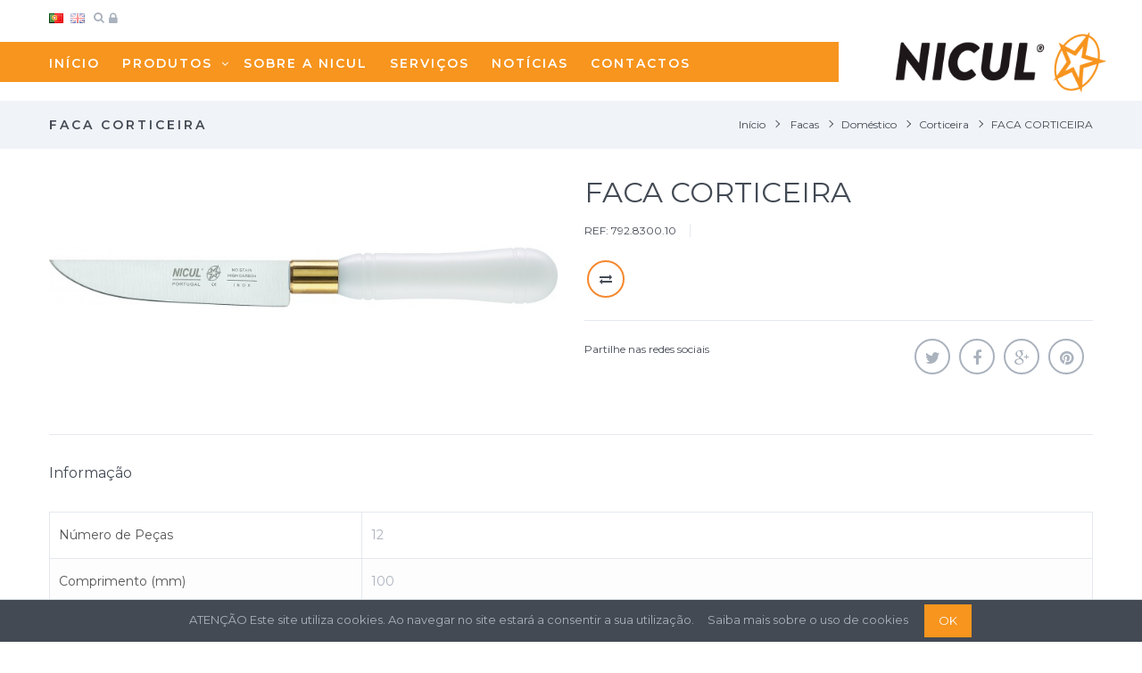

--- FILE ---
content_type: text/html; charset=utf-8
request_url: https://www.nicul.com/pt/corticeira/693-faca-corticeira.html
body_size: 15718
content:
<!DOCTYPE HTML>
<!--[if lt IE 7]> <html class="no-js lt-ie9 lt-ie8 lt-ie7" lang="pt-pt"><![endif]-->
<!--[if IE 7]><html class="no-js lt-ie9 lt-ie8 ie7" lang="pt-pt"><![endif]-->
<!--[if IE 8]><html class="no-js lt-ie9 ie8" lang="pt-pt"><![endif]-->
<!--[if gt IE 8]> <html class="no-js ie9" lang="pt-pt"><![endif]-->
<html lang="pt-pt"  dir="ltr" class="ltr">
	<head>
		<meta charset="utf-8" />
		<title>FACA CORTICEIRA - NICUL</title>
		<meta name="generator" content="CloudByte" />
		<meta name="robots" content="index,follow" />
		<meta name="viewport" content="width=device-width, minimum-scale=0.25, maximum-scale=1.6, initial-scale=1.0" /> 
		<meta name="apple-mobile-web-app-capable" content="yes" /> 
		<!--<link rel="icon" type="image/vnd.microsoft.icon" href="/img/favicon.ico?1712306099" />
		<link rel="shortcut icon" type="image/x-icon" href="/img/favicon.ico?1712306099" />-->
<link rel="apple-touch-icon" sizes="180x180" href="/apple-touch-icon.png">
<link rel="icon" type="image/png" sizes="32x32" href="/favicon-32x32.png">
<link rel="icon" type="image/png" sizes="16x16" href="/favicon-16x16.png">
<link rel="manifest" href="/manifest.json">
<link rel="mask-icon" href="/safari-pinned-tab.svg" color="#5bbad5">
<meta name="theme-color" content="#ffffff">
					<link rel="stylesheet" href="/themes/pf_foliage/css/global.css"  id="global-style" type="text/css" media="all" />
							<link rel="stylesheet" href="/themes/pf_foliage/css/autoload/animate.css" type="text/css" media="all" />
							<link rel="stylesheet" href="/themes/pf_foliage/css/autoload/jquery.bxslider.css" type="text/css" media="all" />
							<link rel="stylesheet" href="/themes/pf_foliage/css/autoload/jquery.ui.slider.css" type="text/css" media="all" />
							<link rel="stylesheet" href="/themes/pf_foliage/css/autoload/jquery.ui.theme.css" type="text/css" media="all" />
							<link rel="stylesheet" href="/js/jquery/plugins/fancybox/jquery.fancybox.css" type="text/css" media="all" />
							<link rel="stylesheet" href="/themes/pf_foliage/css/product.css" type="text/css" media="all" />
							<link rel="stylesheet" href="/themes/pf_foliage/css/print.css" type="text/css" media="print" />
							<link rel="stylesheet" href="/js/jquery/plugins/bxslider/jquery.bxslider.css" type="text/css" media="all" />
							<link rel="stylesheet" href="/themes/pf_foliage/css/modules/blockcategories/blockcategories.css" type="text/css" media="all" />
							<link rel="stylesheet" href="/themes/pf_foliage/css/modules/blockcurrencies/blockcurrencies.css" type="text/css" media="all" />
							<link rel="stylesheet" href="/themes/pf_foliage/css/modules/blocklanguages/blocklanguages.css" type="text/css" media="all" />
							<link rel="stylesheet" href="/themes/pf_foliage/css/modules/blockcontact/blockcontact.css" type="text/css" media="all" />
							<link rel="stylesheet" href="/themes/pf_foliage/css/modules/blockcontactinfos/blockcontactinfos.css" type="text/css" media="all" />
							<link rel="stylesheet" href="/themes/pf_foliage/css/modules/blocknewsletter/blocknewsletter.css" type="text/css" media="all" />
							<link rel="stylesheet" href="/themes/pf_foliage/css/modules/blocksearch/blocksearch.css" type="text/css" media="all" />
							<link rel="stylesheet" href="/js/jquery/plugins/autocomplete/jquery.autocomplete.css" type="text/css" media="all" />
							<link rel="stylesheet" href="/themes/pf_foliage/css/modules/blocktags/blocktags.css" type="text/css" media="all" />
							<link rel="stylesheet" href="/themes/pf_foliage/css/modules/blockuserinfo/blockuserinfo.css" type="text/css" media="all" />
							<link rel="stylesheet" href="/themes/pf_foliage/css/modules/blockwishlist/blockwishlist.css" type="text/css" media="all" />
							<link rel="stylesheet" href="/modules/ptsmaplocator/views/css/styles.css" type="text/css" media="all" />
							<link rel="stylesheet" href="/themes/pf_foliage/css/modules/blocktopmenu/css/blocktopmenu.css" type="text/css" media="all" />
							<link rel="stylesheet" href="/themes/pf_foliage/css/modules/blocktopmenu/css/superfish-modified.css" type="text/css" media="all" />
							<link rel="stylesheet" href="/themes/pf_foliage/css/profiles/nicho-teste.css" type="text/css" media="all" />
							<link rel="stylesheet" href="/themes/pf_foliage/css/modules/pspagebuilder/views/css/pagebuilder.css" type="text/css" media="all" />
							<link rel="stylesheet" href="/modules/pspagebuilder/views/css/owl.carousel.css" type="text/css" media="all" />
							<link rel="stylesheet" href="/themes/pf_foliage/css/modules/ptsstaticcontent/views/css/hooks.css" type="text/css" media="all" />
							<link rel="stylesheet" href="/themes/pf_foliage/css/modules/ptsblocksearch/views/css/ptsblocksearch.css" type="text/css" media="all" />
							<link rel="stylesheet" href="/modules/psmegamenu/views/css/psmegamenu.css" type="text/css" media="all" />
							<link rel="stylesheet" href="/themes/pf_foliage/css/modules/ptsbttestimonials/views/css/ptsbttestimonials.css" type="text/css" media="all" />
							<link rel="stylesheet" href="/js/jquery/ui/themes/base/jquery.ui.core.css" type="text/css" media="all" />
							<link rel="stylesheet" href="/js/jquery/ui/themes/base/jquery.ui.datepicker.css" type="text/css" media="all" />
							<link rel="stylesheet" href="/js/jquery/ui/themes/base/jquery.ui.theme.css" type="text/css" media="all" />
							<link rel="stylesheet" href="/js/jquery/ui/themes/base/jquery.ui.slider.css" type="text/css" media="all" />
							<link rel="stylesheet" href="/modules/gformbuilderpro/views/css/front/jquery.minicolors.css" type="text/css" media="all" />
							<link rel="stylesheet" href="/modules/gformbuilderpro/views/css/front/gformbuilderpro.css" type="text/css" media="all" />
							<link rel="stylesheet" href="/modules/revsliderprestashop/views/css/rs-plugin/fonts/font-awesome/css/font-awesome.css" type="text/css" media="all" />
							<link rel="stylesheet" href="/modules/revsliderprestashop/views/css/rs-plugin/fonts/pe-icon-7-stroke/css/pe-icon-7-stroke.css" type="text/css" media="all" />
							<link rel="stylesheet" href="/modules/revsliderprestashop/views/css/rs-plugin/css/settings.css" type="text/css" media="all" />
							<link rel="stylesheet" href="/modules/revsliderprestashop/views/css/rs-plugin/css/dynamic-captions.css" type="text/css" media="all" />
							<link rel="stylesheet" href="/modules/revsliderprestashop/views/css/css/front.css" type="text/css" media="all" />
							<link rel="stylesheet" href="/modules/smartultimatevcaddons/smile_fonts/Defaults/Defaults.css" type="text/css" media="all" />
							<link rel="stylesheet" href="/modules/jscomposer/assets/css/js_composer.css" type="text/css" media="all" />
							<link rel="stylesheet" href="/modules/smartultimatevcaddons/assets/min-css/animate.min.css" type="text/css" media="all" />
							<link rel="stylesheet" href="/modules/smartultimatevcaddons/assets/min-css/style.min.css" type="text/css" media="all" />
							<link rel="stylesheet" href="/modules/smartultimatevcaddons/assets/min-css/vc-fronteditor.min.css" type="text/css" media="all" />
							<link rel="stylesheet" href="/modules/prestacookie/prestacookie.css" type="text/css" media="all" />
							<link rel="stylesheet" href="/modules/antiviruspro/views/css/strong_password.css" type="text/css" media="all" />
							<link rel="stylesheet" href="/modules/antiviruspro/views/css/front.css" type="text/css" media="all" />
							<link rel="stylesheet" href="/themes/pf_foliage/css/product_list.css" type="text/css" media="all" />
			<link rel="stylesheet" href="/themes/pf_foliage/css/custom.css" type="text/css" media="all" />
<script type='text/javascript' src='//platform-api.sharethis.com/js/sharethis.js#property=59d5086a0b76a500114be53b&product=unknown' async='async'></script>
	<script type="text/javascript">
var FancyboxI18nClose = 'Fechar';
var FancyboxI18nNext = 'Pr&oacute;ximo';
var FancyboxI18nPrev = 'Anterior';
var PS_CATALOG_MODE = true;
var added_to_wishlist = 'O produto foi adicionado à sua lista de desejos.';
var ajaxsearch = true;
var allowBuyWhenOutOfStock = true;
var attribute_anchor_separator = '-';
var attributesCombinations = [];
var availableLaterValue = '';
var availableNowValue = '';
var baseDir = 'https://www.nicul.com/';
var baseUri = 'https://www.nicul.com/';
var blocksearch_type = 'top';
var comparator_max_item = 3;
var comparedProductsIds = [];
var contentOnly = false;
var currency = {"id":1,"name":"Euro","iso_code":"EUR","iso_code_num":"978","sign":"\u20ac","blank":"1","conversion_rate":"1.000000","deleted":"0","format":"2","decimals":"1","active":"1","prefix":"","suffix":" \u20ac","id_shop_list":null,"force_id":false};
var currencyBlank = 1;
var currencyFormat = 2;
var currencyRate = 1;
var currencySign = '€';
var currentDate = '2026-01-26 03:49:29';
var customerGroupWithoutTax = false;
var customizationFields = false;
var customizationId = null;
var default_eco_tax = 0;
var displayList = false;
var displayPrice = 0;
var doesntExist = 'Esta combinação não existe para este produto. Por favor selecione outra combinação.';
var doesntExistNoMore = 'Esse produto já não se encontra disponível';
var doesntExistNoMoreBut = 'com estes atributos mas está disponível com outros.';
var ecotaxTax_rate = 0;
var fieldRequired = 'Por favor preencha todos os campos obrigatórios antes de guardar a sua personalização.';
var groupReduction = 0;
var highDPI = false;
var idDefaultImage = 3411;
var id_lang = 1;
var id_product = 693;
var img_prod_dir = 'https://www.nicul.com/img/p/';
var img_ps_dir = 'https://www.nicul.com/img/';
var instantsearch = false;
var isGuest = 0;
var isLogged = 0;
var isMobile = false;
var jqZoomEnabled = false;
var loggin_required = 'Tem de ter a sessão iniciada para gerir a sua lista de desejos.';
var maxQuantityToAllowDisplayOfLastQuantityMessage = 3;
var max_item = 'Não é possível adicionar mais de 3 produto(s) para a comparação de produtos';
var min_item = 'Por favor, selecione pelo menos um produto';
var minimalQuantity = 1;
var mywishlist_url = 'https://www.nicul.com/pt/module/blockwishlist/mywishlist';
var noTaxForThisProduct = false;
var oosHookJsCodeFunctions = [];
var page_name = 'product';
var priceDisplayMethod = 0;
var priceDisplayPrecision = 2;
var productAvailableForOrder = true;
var productBasePriceTaxExcl = 2.02;
var productBasePriceTaxExcluded = 2.02;
var productBasePriceTaxIncl = 2.4846;
var productHasAttributes = false;
var productPrice = 2.4846;
var productPriceTaxExcluded = 2.02;
var productPriceTaxIncluded = 2.4846;
var productPriceWithoutReduction = 2.4846;
var productReference = '792.8300.10';
var productShowPrice = false;
var productUnitPriceRatio = 0;
var product_fileButtonHtml = 'Escolher';
var product_fileDefaultHtml = 'Nenhum ficheiro selecionado';
var product_specific_price = [];
var quantitiesDisplayAllowed = false;
var quantityAvailable = 0;
var quickView = true;
var reduction_percent = 0;
var reduction_price = 0;
var roundMode = 2;
var search_url = 'https://www.nicul.com/pt/pesquisa';
var sharing_img = 'https://www.nicul.com/3411/faca-corticeira.jpg';
var sharing_name = 'FACA CORTICEIRA';
var sharing_url = 'https://www.nicul.com/pt/corticeira/693-faca-corticeira.html';
var specific_currency = false;
var specific_price = 0;
var static_token = 'c1e9164cb64f7b392343dd039310207a';
var stock_management = 0;
var taxRate = 23;
var token = 'c1e9164cb64f7b392343dd039310207a';
var uploading_in_progress = 'Envio a decorrer, por favor aguarde.';
var usingSecureMode = true;
var wishlistProductsIds = false;
</script>

		<script type="text/javascript" src="/js/jquery/jquery-1.11.0.min.js"></script>
		<script type="text/javascript" src="/js/jquery/jquery-migrate-1.2.1.min.js"></script>
		<script type="text/javascript" src="/js/jquery/plugins/jquery.easing.js"></script>
		<script type="text/javascript" src="/js/tools.js"></script>
		<script type="text/javascript" src="/themes/pf_foliage/js/global.js"></script>
		<script type="text/javascript" src="/themes/pf_foliage/js/autoload/10-bootstrap.min.js"></script>
		<script type="text/javascript" src="/themes/pf_foliage/js/autoload/15-jquery.total-storage.min.js"></script>
		<script type="text/javascript" src="/themes/pf_foliage/js/autoload/15-jquery.uniform-modified.js"></script>
		<script type="text/javascript" src="/js/jquery/plugins/fancybox/jquery.fancybox.js"></script>
		<script type="text/javascript" src="/themes/pf_foliage/js/products-comparison.js"></script>
		<script type="text/javascript" src="/js/jquery/plugins/jquery.idTabs.js"></script>
		<script type="text/javascript" src="/js/jquery/plugins/jquery.scrollTo.js"></script>
		<script type="text/javascript" src="/js/jquery/plugins/jquery.serialScroll.js"></script>
		<script type="text/javascript" src="/js/jquery/plugins/bxslider/jquery.bxslider.js"></script>
		<script type="text/javascript" src="/themes/pf_foliage/js/product.js"></script>
		<script type="text/javascript" src="/modules/socialsharing/js/socialsharing.js"></script>
		<script type="text/javascript" src="/themes/pf_foliage/js/tools/treeManagement.js"></script>
		<script type="text/javascript" src="/themes/pf_foliage/js/modules/blocknewsletter/blocknewsletter.js"></script>
		<script type="text/javascript" src="/js/jquery/plugins/autocomplete/jquery.autocomplete.js"></script>
		<script type="text/javascript" src="/themes/pf_foliage/js/modules/blocksearch/blocksearch.js"></script>
		<script type="text/javascript" src="/themes/pf_foliage/js/modules/blockwishlist/js/ajax-wishlist.js"></script>
		<script type="text/javascript" src="/themes/pf_foliage/js/modules/blocktopmenu/js/hoverIntent.js"></script>
		<script type="text/javascript" src="/themes/pf_foliage/js/modules/blocktopmenu/js/superfish-modified.js"></script>
		<script type="text/javascript" src="/themes/pf_foliage/js/modules/blocktopmenu/js/blocktopmenu.js"></script>
		<script type="text/javascript" src="/modules/pspagebuilder/views/js/owl.carousel.min.js"></script>
		<script type="text/javascript" src="/themes/pf_foliage/js/modules/pspagebuilder/views/js/pagebuilder.js"></script>
		<script type="text/javascript" src="/modules/pspagebuilder/views/js/countdown.js"></script>
		<script type="text/javascript" src="/js/jquery/ui/jquery.ui.core.min.js"></script>
		<script type="text/javascript" src="/js/jquery/ui/jquery.ui.datepicker.min.js"></script>
		<script type="text/javascript" src="/js/jquery/ui/i18n/jquery.ui.datepicker-pt.js"></script>
		<script type="text/javascript" src="/js/jquery/ui/jquery.ui.widget.min.js"></script>
		<script type="text/javascript" src="/js/jquery/ui/jquery.ui.mouse.min.js"></script>
		<script type="text/javascript" src="/js/jquery/ui/jquery.ui.slider.min.js"></script>
		<script type="text/javascript" src="https://maps.googleapis.com/maps/api/js?v=3.exp"></script>
		<script type="text/javascript" src="/modules/gformbuilderpro/views/js/front/tinymce/tinymce.min.js"></script>
		<script type="text/javascript" src="/modules/gformbuilderpro/views/js/front/jquery.minicolors.js"></script>
		<script type="text/javascript" src="/modules/gformbuilderpro/views/js/front/gformbuilderpro.js"></script>
		<script type="text/javascript" src="https://www.google.com/recaptcha/api.js?onload=CaptchaCallback&amp;render=explicit"></script>
		<script type="text/javascript" src="/modules/revsliderprestashop/views/js/rs-plugin/js/jquery.themepunch.tools.min.js"></script>
		<script type="text/javascript" src="/modules/revsliderprestashop/views/js/rs-plugin/js/jquery.themepunch.revolution.js"></script>
		<script type="text/javascript" src="/modules/jscomposer/assets/js/js_composer_front.js"></script>
		<script type="text/javascript" src="/modules/smartultimatevcaddons/assets/min-js/modernizr.custom.min.js"></script>
		<script type="text/javascript" src="/modules/smartultimatevcaddons/assets/min-js/jquery.appear.min.js"></script>
		<script type="text/javascript" src="/modules/smartultimatevcaddons/assets/min-js/countUp.min.js"></script>
		<script type="text/javascript" src="/modules/smartultimatevcaddons/assets/min-js/count-timer.min.js"></script>
		<script type="text/javascript" src="/modules/antiviruspro/views/js/strong_password.js"></script>
		<script type="text/javascript" src="/modules/antiviruspro/views/js/front.js"></script>
			<meta property="og:title" content="FACA CORTICEIRA - NICUL" />
<meta property="og:url" content="https://www.nicul.com/pt/corticeira/693-faca-corticeira.html" />
<meta property="og:type" content="product" />
<meta property="og:site_name" content="NICUL" />
<meta property="og:description" content="" />
<meta property="og:email" content="" />
<meta property="og:phone_number" content="" />
<meta property="og:street-address" content="" />
<meta property="og:locality" content="" />
<meta property="og:country-name" content="" />
<meta property="og:postal-code" content="" />
<meta property="og:image" content="https://www.nicul.com/3411-large_default/faca-corticeira.jpg" />

            <script type="text/javascript" src="https://maps.googleapis.com/maps/api/js?key=AIzaSyATe0BkWq1p8ZJETOJruf4V1RR2tRey9CM&v=3.exp&amp;language=en"></script>
            <script type="text/javascript" src="/modules/ptsmaplocator/views/js/gmap3.min.js"></script>
            <script type="text/javascript" src="/modules/ptsmaplocator/views/js/gmap3.infobox.js"></script>
        <script type="text/javascript">jQuery(document).ready(function(){
					jQuery(".ult_modal-body iframe").each(function(index, element) {
						var w = jQuery(this).attr("width");
						var h = jQuery(this).attr("height");
						var st = '<style type="text/css" id="modal-css">';
							st += "#"+jQuery(this).closest(".ult-overlay").attr("id")+" iframe{width:"+w+"px !important;height:"+h+"px !important;}";
							st += ".fluid-width-video-wrapper{padding: 0 !important;}";
							st += "</style>";
						jQuery("head").append(st);
					});
				});</script>

		<link href='https://fonts.googleapis.com/css?family=Poppins:400,600' rel='stylesheet' type='text/css' media="all" />
		<link href='https://fonts.googleapis.com/css?family=Abhaya+Libre' rel='stylesheet' type='text/css' media="all" />
        <link href='https://fonts.googleapis.com/css?family=Montserrat:400,600' rel='stylesheet' type='text/css' media="all" />
        

	</head>
	<body id="product" class="product product-693 product-faca-corticeira category-39 category-corticeira hide-left-column hide-right-column lang_pt layout-fullwidth keep-header" >

						
		<div id="page">
																							
	<header id="header" class="header-default">	

		<div  id="header-main" class="header">
        <div class="container">
				<div class="row-inner">				   
					<div class="row">
      

<div class="header-left col-lg-12 col-md-12 col-sm-12 col-xs-12 iniciotopo">

<div class="btn-group pull-left">

<!-- Block languages module -->	
	
    
<div id="languages-block-top" class="linguas">
<ul id="first-languages" class="languages-block_ul ">
				<li class="selected">
										<span><img src="https://www.nicul.com/img/l/1.jpg" alt="pt" width="16" height="11" /></span>
								</li>
							<li >
																				<a href="https://www.nicul.com/gb/corticeira/693-paring-knife.html" title="English">
															<span><img src="https://www.nicul.com/img/l/2.jpg" alt="gb" width="16" height="11" /></span>
									</a>
								</li>
					</ul>
	</div>
    
    
    
    
<!-- /Block languages module -->


</div>
                    
					    	<div class="search-block pull-left">
																	<!-- block seach mobile -->
	<!-- Block search module TOP -->
	<div class="block-search">
			<div class="search-focus  dropdown-toggle" data-toggle="modal" data-target=".search-modal-lg"> 
					 
					<i class="icon-search"></i>			
					<span class="text-label title">Pesquisar</span>
			</div>
			<div class="modal fade search-modal-lg" tabindex="-1" role="dialog" aria-hidden="true">
			  <div class="modal-dialog modal-lg">
			    <div class="modal-content">
			    	<div class="modal-header">
			          <button type="button" class="close" data-dismiss="modal" aria-label="Close"><span aria-hidden="true">&times;</span></button>
			          <h4 class="modal-title" id="gridSystemModalLabel">Pesquisar Produtos...</h4>
			        </div>
			        <div class="modal-body">
						<div id="search_block_top" class="clearfix">
							<form id="searchbox" method="get" action="//www.nicul.com/pt/pesquisa" >
								<div class="input-group">
									<input type="hidden" name="controller" value="search" />
									<input type="hidden" name="orderby" value="position" />
									<input type="hidden" name="orderway" value="desc" />
									<input class="search_query form-control" type="text" placeholder="Pesquisar itens ..." id="search_query_top" name="search_query" value="" />
									<div class="input-group-btn">
										<button class="button-search btn" name="submit_search" type="submit">
											<span class="icon-search"></span>
										</button>
									</div>
								</div>
							</form>
						</div>
					</div>
		    </div>
		  </div>
		</div>
	</div>
<!-- /Block search module TOP -->
					   
															</div>
                            


<div class="btn-group pull-left">
																	
<div class="btn-group group-userinfo">
                    <!-- Block user information module NAV  -->
                    <div class="group-title current"><i class="icon icon-lock"></i><span class="sub-title">Conta</span>&nbsp;</div>
                    <ul id="header_links" class="toogle_content">
                                                                <li>
                                            <a href="https://www.nicul.com/pt/a-minha-conta" title="Entre na sua conta de cliente" rel="nofollow"><span class="icon icon-user"></span>A minha conta</a>
                                    </li>
                                                        <li >
                                    <a href="https://www.nicul.com/pt/module/blockwishlist/mywishlist" title="As minhas listas de desejos"><span class="icon icon-heart"></span>Lista de desejos</a>
                            </li>
                            <li>
                                    <a href="https://www.nicul.com/pt/comparacao-de-produtos" title="Comparar"><span class="icon icon-exchange"></span>Comparar</a>
                            </li>
                            

                            <li class="last">
                                <a href="https://www.nicul.com/pt/index.php?controller=contact-form" title="Contacte-nos" class="last"><span class="icon icon-envelope"></span>
                                    Contactos
                                </a>
                            </li>
                    </ul>

</div>	




															</div>

							


					    	
							
							<div class="block-cart pull-left">
																	
															</div>
 </div>                           
              
        
</div></div></div>        
        
<div class="fundotopo"></div> 
			<div class="container">
				<div class="row-inner">				   
					<div class="row">
        
                    
                      
              
                    
                    
                    
						<div id="header_logo" class="header-right col-lg-3 col-md-3 col-sm-12 col-xs-12 fd2">
							<div id="logo-theme" class="logo-store">
								
                                <a href="https://www.nicul.com/" title="NICUL">
                                
                                
									
                                    <img class="logo img-responsive " src="../../../../img/logo_nicul@2x.png" height="70px" width="236px" alt="NICUL"/>
								</a>
							</div>
						</div>
 					
  
<div id="menum" class="header-left col-lg-9 col-md-9 col-sm-12 col-xs-12 fd1">
             	           
                    <div  id="pts-mainnav"> 

							<div class="main-menu inner ">			        	
							        <nav id="cavas_menu" class="sf-contener pts-megamenu">
    <div class="navbar" role="navigation">
        <!-- Brand and toggle get grouped for better mobile display -->
        <div class="navbar-header">
            <button type="button" class="navbar-toggle" data-toggle="collapse" data-target=".navbar-ex1-collapse">
                <span class="sr-only">Toggle navigation</span>
                <span class="icon icon-bar"></span>
                <span class="icon icon-bar"></span>
                <span class="icon icon-bar"></span>
            </button>
            <h4 class="title_block"> 
                <span>Categories</span>
            </h4>
        </div>
        <!-- Collect the nav links, forms, and other content for toggling -->
        <div id="pts-top-menu" class="collapse navbar-collapse navbar-ex1-collapse">
            <ul class="nav navbar-nav megamenu"><li class="" >
                    <a href="https://www.nicul.com" target="_self"><span class="menu-title">In&iacute;cio</span></a></li><li class="parent dropdown  aligned-left" >
                    <a class="dropdown-toggle has-subhtml" data-toggle="dropdown" href="#" target="_self"><span class="menu-title">Produtos</span><b class="caret"></b></a><div class="dropdown-menu level1"  style="width:225px" ><div class="dropdown-menu-inner"><div class="row"><div class="mega-col col-sm-12" data-type="menu" ><div class="mega-col-inner"><ul><li class="parent dropdown-submenu " ><a class="dropdown-toggle" data-toggle="dropdown" href="https://www.nicul.com/pt/12-facas"><span class="menu-title">Facas</span><b class="caret"></b></a><div class="dropdown-menu level2"  ><div class="dropdown-menu-inner"><div class="row"><div class="mega-col col-sm-12" data-type="menu" ><div class="mega-col-inner"><ul><li class=" " ><a href="https://www.nicul.com/pt/13-profissional-cozinha"><span class="menu-title">Profissional Cozinha</span></a></li><li class=" " ><a href="https://www.nicul.com/pt/14-profissional-industria"><span class="menu-title">Profissional Ind&uacute;stria</span></a></li><li class=" " ><a href="https://www.nicul.com/pt/15-domestico"><span class="menu-title">Dom&eacute;stico</span></a></li></ul></div></div></div></div></div></li><li class=" " ><a href="https://www.nicul.com/pt/41-cutelos"><span class="menu-title">Cutelos</span></a></li><li class=" " ><a href="https://www.nicul.com/pt/48-espatulas"><span class="menu-title">Esp&aacute;tulas</span></a></li><li class="parent dropdown-submenu " ><a class="dropdown-toggle" data-toggle="dropdown" href="https://www.nicul.com/pt/53-agricultura"><span class="menu-title">Agricultura</span><b class="caret"></b></a><div class="dropdown-menu level2"  ><div class="dropdown-menu-inner"><div class="row"><div class="mega-col col-sm-12" data-type="menu" ><div class="mega-col-inner"><ul><li class=" " ><a href="https://www.nicul.com/pt/54-canivetes"><span class="menu-title">Canivetes</span></a></li><li class=" " ><a href="https://www.nicul.com/pt/55-tesouras"><span class="menu-title">Tesouras</span></a></li><li class=" " ><a href="https://www.nicul.com/pt/56-facas"><span class="menu-title">Facas</span></a></li></ul></div></div></div></div></div></li><li class="parent dropdown-submenu " ><a class="dropdown-toggle" data-toggle="dropdown" href="https://www.nicul.com/pt/57-acessorios"><span class="menu-title">Acess&oacute;rios</span><b class="caret"></b></a><div class="dropdown-menu level2"  ><div class="dropdown-menu-inner"><div class="row"><div class="mega-col col-sm-12" data-type="menu" ><div class="mega-col-inner"><ul><li class=" " ><a href="https://www.nicul.com/pt/75-blocos"><span class="menu-title">Blocos</span></a></li><li class=" " ><a href="https://www.nicul.com/pt/74-conjuntos"><span class="menu-title">Conjuntos</span></a></li><li class=" " ><a href="https://www.nicul.com/pt/64-fuzil"><span class="menu-title">Fuzil</span></a></li><li class=" " ><a href="https://www.nicul.com/pt/76-malas"><span class="menu-title">Malas</span></a></li><li class=" " ><a href="https://www.nicul.com/pt/69-diversos"><span class="menu-title">Diversos</span></a></li></ul></div></div></div></div></div></li><li class="parent dropdown-submenu " ><a class="dropdown-toggle" data-toggle="dropdown" href="#"><span class="menu-title">Utiliza&ccedil;&atilde;o e Garantia</span><b class="caret"></b></a><div class="dropdown-menu level2"  style="width:245px" ><div class="dropdown-menu-inner"><div class="row"><div class="mega-col col-sm-12" data-type="menu" ><div class="mega-col-inner"><ul><li class=" " ><a href="https://www.nicul.com/pt/content/6-qualidade"><span class="menu-title">Qualidade</span></a></li><li class=" " ><a href="https://www.nicul.com/pt/content/7-como-cuidar-guardar"><span class="menu-title">Como Cuidar e Guardar</span></a></li><li class=" " ><a href="https://www.nicul.com/pt/content/8-utilizar-com-seguranca"><span class="menu-title">Como Utilizar com Seguran&ccedil;a</span></a></li><li class=" " ><a href="https://www.nicul.com/pt/content/9-como-afiar"><span class="menu-title">Como Afiar</span></a></li></ul></div></div></div></div></div></li></ul></div></div></div></div></div></li><li class="" >
                    <a href="https://www.nicul.com/pt/content/4-sobre-nos" target="_self"><span class="menu-title">Sobre a NICUL</span></a></li><li class="" >
                    <a href="https://www.nicul.com/pt/content/11-servicos" target="_self"><span class="menu-title">Servi&ccedil;os</span></a></li><li class="" >
                    <a href="https://www.nicul.com/index.php?controller=list&amp;fc=module&amp;module=leoblog" target="_self"><span class="menu-title">Not&iacute;cias</span></a></li><li class="" >
                    <a href="https://www.nicul.com/index.php?controller=contact" target="_self"><span class="menu-title">Contactos</span></a></li></ul>
        </div>
    </div>  
</nav>
<script type="text/javascript">
    if($(window).width() >= 992){
        $('#pts-top-menu a.dropdown-toggle').click(function(){
            var redirect_url = $(this).attr('href');
            window.location = redirect_url;
        });
    }
</script>
							</div> 		
				        		
					    </div>
</div>

  


					    

					   
					</div>
				</div>
			</div>
			</div>
		</div>

	    
	</header>
				
			    
            			            			<div id="columns" class="offcanvas-siderbars">
					
									<div id="breadcrumb">
						
	<div class=" breadcrumbs breadcrumbs-center light-style">    
    	<div class="inner">
    		<div class="container">
	    	
	    		  
			        <div class="breadcrumb-heading page-headding-v3 pull-left">
			        					        	<a href="https://www.nicul.com/pt/12-facas" title="Facas" data-gg="">Facas</a><span class="navigation-pipe">></span><a href="https://www.nicul.com/pt/15-domestico" title="Dom&eacute;stico" data-gg="">Dom&eacute;stico</a><span class="navigation-pipe">></span><a href="https://www.nicul.com/pt/39-corticeira" title="Corticeira" data-gg="">Corticeira</a><span class="navigation-pipe">></span>FACA CORTICEIRA
				        			        </div>
			     
		        <div class="breadcrumb breadcrumb-links pull-right">
					<a class="home" href="https://www.nicul.com/" title="Voltar ao In&iacute;cio">In&iacute;cio</a>
											<span class="navigation-pipe">&gt;</span>
													<span class="navigation_page"><span itemscope itemtype="http://data-vocabulary.org/Breadcrumb"><a itemprop="url" href="https://www.nicul.com/pt/12-facas" title="Facas" ><span itemprop="title">Facas</a></span><span class="navigation-pipe">></span><span itemscope itemtype="http://data-vocabulary.org/Breadcrumb"><a itemprop="url" href="https://www.nicul.com/pt/15-domestico" title="Dom&eacute;stico" ><span itemprop="title">Dom&eacute;stico</a></span><span class="navigation-pipe">></span><span itemscope itemtype="http://data-vocabulary.org/Breadcrumb"><a itemprop="url" href="https://www.nicul.com/pt/39-corticeira" title="Corticeira" ><span itemprop="title">Corticeira</a></span><span class="navigation-pipe">></span>FACA CORTICEIRA</span>
															</div>
			</div>
		</div>
    </div>
<!-- /Breadcrumb -->
					</div>
					
								<div class="main-content">	
					<div class="main-content-inner no-gutter">
						<div class="container">											
							<div class="row">
																						<div id="center_column" class="center_column space-70 col-xs-12 col-sm-12 col-md-12 col-lg-12">
								<div id="content">
									
							

							<div itemscope itemtype="https://schema.org/Product">
	<meta itemprop="url" content="https://www.nicul.com/pt/corticeira/693-faca-corticeira.html">
	<div class="primary_block">
						<div class="row">
			<!-- left infos-->
			<div class="pb-left-column space-30 col-xs-12 col-sm-12 col-md-6">
				<!-- product img-->

				<div id="image-block" class="clearfix">
					<div class="product-label-wrap">
																	</div>
					 
					
											<span id="view_full_size">
															<img id="bigpic" itemprop="image" src="https://www.nicul.com/3411-large_default/faca-corticeira.jpg" title="FACA CORTICEIRA" alt="FACA CORTICEIRA" />
																	<span class="span_link layer no-print"><i class="icon icon-search-plus"></i></span>
																					</span>
									</div> <!-- end image-block -->

									<!-- thumbnails -->
					<div id="views_block" class="clearfix hidden">
												<div id="thumbs_list">
							<ul id="thumbs_list_frame">
																																																													<li id="thumbnail_3411" class="last">
										<a href="https://www.nicul.com/3411-thickbox_default/faca-corticeira.jpg"	data-fancybox-group="other-views" class="fancybox shown" title="FACA CORTICEIRA">
											<img class="img-responsive" id="thumb_3411" src="https://www.nicul.com/3411-cart_default/faca-corticeira.jpg" alt="FACA CORTICEIRA" title="FACA CORTICEIRA" height="125" width="125" itemprop="image" />
										</a>
									</li>
																						</ul>
						</div> <!-- end thumbs_list -->
											</div> <!-- end views-block -->
					<!-- end thumbnails -->
								
							</div> <!-- end pb-left-column -->
			<!-- end left infos-->
			<!-- center infos -->
			<div class="pb-right-column space-30 col-xs-12 col-sm-12 col-md-6">
				<div class="clearfix">
					 
						
						

						
					<div class="clear"></div>
				</div> <!-- end content_prices -->

				<h1 itemprop="name">FACA CORTICEIRA</h1>
				
								<div class="product-info-top">
					<p id="product_reference">
						<label>REF: </label>
						<span class="editable" itemprop="sku">792.8300.10</span>
					</p>

					<!-- availability or doesntExist -->
					<p id="availability_statut" style="display: none;">
							<span id="availability_label">Disponibilidade:</span>
							<span id="availability_value" class="label label-warning">Esse produto j&aacute; n&atilde;o se encontra dispon&iacute;vel</span>
					</p>

											<p id="product_condition">
							<label>Condi&ccedil;&atilde;o: </label>
														<link itemprop="itemCondition" href="https://schema.org/NewCondition"/>
								<span class="editable">Novo produto</span>
													</p>
					
				</div>
				
								
									<!-- add to cart form-->
					<form id="buy_block" action="https://www.nicul.com/pt/carrinho" method="post">
						<!-- hidden datas -->
						<p class="hidden">
							<input type="hidden" name="token" value="c1e9164cb64f7b392343dd039310207a" />
							<input type="hidden" name="id_product" value="693" id="product_page_product_id" />
							<input type="hidden" name="add" value="1" />
							<input type="hidden" name="id_product_attribute" id="idCombination" value="" />
						</p>
						<div class="box-info-product">
							
							<div class="product_attributes clearfix">
								<!-- minimal quantity wanted -->
								<p id="minimal_quantity_wanted_p" style="display: none;">
									A quantidade m&iacute;nima de encomenda deste produto &eacute; <b id="minimal_quantity_label">1</b>
								</p>
																<!-- quantity wanted -->
								
								<div class="box-cart-bottom clearfix">


									<div class="unvisible">									</div>
									<div class="button-bottom">
										<div class="compare buttons_bottom_block">
		                                    <a class="btn add_to_compare custom-tooltip" href="https://www.nicul.com/pt/corticeira/693-faca-corticeira.html" title="Adicionar para comparar" data-id-product="693">
		                                            <i class="icon icon-exchange"></i>
		                                            <span>Adicionar para comparar</span>
		                                    </a>
		                                </div>
		                                
									</div>
								</div> <!-- end box-cart-bottom -->

								
							</div> <!-- end product_attributes -->

							

						</div> <!-- end box-info-product -->
					</form>
					
				
														
					
<div class="socialsharing_content">
	<span>Partilhe nas redes sociais</span>

	<p class="socialsharing_product bo-social-icons bo-sicolor list-inline">
					<button data-type="twitter" type="button" class="bo-social-twitter btn-link btn-twitter social-sharing">
				<i class="icon icon-twitter"></i> Tweet
				<!-- <img src="https://www.nicul.com/modules/socialsharing/img/twitter.gif" alt="Tweet" /> -->
			</button>
							<button data-type="facebook" type="button" class="bo-social-facebook btn-link btn-facebook social-sharing">
				<i class="icon icon-facebook"></i> Partilhar
				<!-- <img src="https://www.nicul.com/modules/socialsharing/img/facebook.gif" alt="Facebook Like" /> -->
			</button>
							<button data-type="google-plus" type="button" class="bo-social-google btn-link btn-google-plus social-sharing">
				<i class="icon icon-google-plus"></i> Google+
				<!-- <img src="https://www.nicul.com/modules/socialsharing/img/google.gif" alt="Google Plus" /> -->
			</button>
							<button data-type="pinterest" type="button" class="bo-social-pinterest btn-link btn-pinterest social-sharing">
				<i class="icon icon-pinterest"></i> Pinterest
				<!-- <img src="https://www.nicul.com/modules/socialsharing/img/pinterest.gif" alt="Pinterest" /> -->
			</button>
			</p>
</div>
	

							</div> <!-- end pb-right-column-->
		</div>
	</div> <!-- end primary_block -->
		
	<div class="block_product_info">
		<div class="tabs-info">
			<div class="tab-nav">
				<ul class="nav nav-tabs" role="tablist">
					
					
											<li class="active"><a href="#producttab-datasheet" data-toggle="tab"><span>Informa&ccedil;&atilde;o</span></a></li>
																																												
					

				</ul>
			</div>
			<!-- Tab panes -->
			<div class="tab-content tab_product_content">
																	<!-- Data sheet -->
					<div id="producttab-datasheet" class="page-product-box tab-pane active fade in">
						<table class="table-data-sheet">
														<tr class="odd">
																<td>Número de Peças</td>
								<td>12</td>
															</tr>
														<tr class="even">
																<td>Comprimento (mm)</td>
								<td>100</td>
															</tr>
														<tr class="odd">
																<td>Tipo de Cabo</td>
								<td>POM</td>
															</tr>
														<tr class="even">
																<td>Acabamento</td>
								<td>Polido Fosco</td>
															</tr>
													</table>
					</div>
					<!--end Data sheet -->
											 	
			 																								</div>
		</div>
	</div>
		


			


 
</div>
		
  			

							</div>
						</div><!-- #center_column -->
												
							</div><!-- #columns -->
						</div>
					</div>
				</div>
									</div ><!-- .columns-container -->
				<!-- Bottom-->
							<!-- .Relate Product -->
											    <div class="relatedproduct">
				    	<div class="container">
                			<div class="row">
				      			
<!-- MODULE Block ptsblockrelatedproducts -->
<div id="relatedproducts" class="space-0 block block-borderbox products_bloc widget-products ptsblockrelatedproducts">
		<h4 class="title_block">Também poderá gostar</h4>
		
		<div class="block_content widget-inner">	
																															
<div class=" boxcarousel widget-content owl-carousel-play" data-ride="owlcarousel">
 		 	<div class="carousel-controls">
		 	<a class="left carousel-control left_carousel" href="#"><i class="icon icon-angle-left"></i></a>
			<a class="right carousel-control right_carousel" href="#"><i class="icon icon-angle-right"></i></a>
		</div>
		<div class="owl-carousel  products-block grid style1 " data-columns="4"  data-pagination="false"  data-navigation="true"
		data-desktop="[1200,4]"		data-desktopsmall="[992,2]"		data-tablet="[768,1]"		data-mobile="[480,1]">
					<div class="item">
															<div class="ajax_block_product">
	<div class="product-block default" itemscope itemtype="https://schema.org/Product">
		<div class="product-container">
			<div class="left-block">			
				<div class="product-image-container image">
					<a class="img product_img_link"	href="https://www.nicul.com/pt/corticeira/694-faca-corticeira.html" title="FACA CORTICEIRA" itemprop="url">
						<img class="replace-2x img-responsive pts-image" src="https://www.nicul.com/3412-home_default/faca-corticeira.jpg" alt="FACA CORTICEIRA" title="FACA CORTICEIRA" itemprop="image" />
					</a>
					 
				</div>
				

				<div class="product-label-wrap">
														</div>
										
				
				
				
				
					            

	            <div class="button-container action">
					<div>
																	<div class="pts-atchover">
							<a class="quick-view btn" title="Visualiza&ccedil;&atilde;o r&aacute;pida" href="https://www.nicul.com/pt/corticeira/694-faca-corticeira.html" >
								<i class="icon icon-eye"></i><span>visualiza&ccedil;&atilde;o r&aacute;pida</span>
							</a>
						</div>
					
					
											<div class="compare">
							<a class="btn add_to_compare" href="https://www.nicul.com/pt/corticeira/694-faca-corticeira.html" data-id-product="694" title="Adionar &agrave; compara&ccedil;&atilde;o">
								<i class="icon icon-exchange"></i><span>Adionar &agrave; compara&ccedil;&atilde;o</span>
							</a>
						</div>
											
						
					</div>
				</div>
	            
			</div>
			<div class="right-block">
				<div class="product-meta">
					<div class="clearfix product-box">
											</div>
					<div class="product-meta-box">
						
						<h4 class="name" itemprop="name">
														<a class="product-name" href="https://www.nicul.com/pt/corticeira/694-faca-corticeira.html" title="FACA CORTICEIRA" itemprop="url" >
								FACA CORTICEIRA
							</a>
						</h4><div class="referencia">792.8300.13</div>
						
					</div>
					
					<div class="product-desc description" itemprop="description">
						
					</div>
					
					<div class="product-meta-action">
						
					
					
					</div>
				</div>
										
					<!-- <div class="product-flags">
																	</div> -->

				
	            
			</div>
		</div><!-- .product-container> -->
	</div>
</div>
												</div>
					<div class="item">
															<div class="ajax_block_product">
	<div class="product-block default" itemscope itemtype="https://schema.org/Product">
		<div class="product-container">
			<div class="left-block">			
				<div class="product-image-container image">
					<a class="img product_img_link"	href="https://www.nicul.com/pt/corticeira/695-faca-corticeira.html" title="FACA CORTICEIRA" itemprop="url">
						<img class="replace-2x img-responsive pts-image" src="https://www.nicul.com/3413-home_default/faca-corticeira.jpg" alt="FACA CORTICEIRA" title="FACA CORTICEIRA" itemprop="image" />
					</a>
					 
				</div>
				

				<div class="product-label-wrap">
														</div>
										
				
				
				
				
					            

	            <div class="button-container action">
					<div>
																	<div class="pts-atchover">
							<a class="quick-view btn" title="Visualiza&ccedil;&atilde;o r&aacute;pida" href="https://www.nicul.com/pt/corticeira/695-faca-corticeira.html" >
								<i class="icon icon-eye"></i><span>visualiza&ccedil;&atilde;o r&aacute;pida</span>
							</a>
						</div>
					
					
											<div class="compare">
							<a class="btn add_to_compare" href="https://www.nicul.com/pt/corticeira/695-faca-corticeira.html" data-id-product="695" title="Adionar &agrave; compara&ccedil;&atilde;o">
								<i class="icon icon-exchange"></i><span>Adionar &agrave; compara&ccedil;&atilde;o</span>
							</a>
						</div>
											
						
					</div>
				</div>
	            
			</div>
			<div class="right-block">
				<div class="product-meta">
					<div class="clearfix product-box">
											</div>
					<div class="product-meta-box">
						
						<h4 class="name" itemprop="name">
														<a class="product-name" href="https://www.nicul.com/pt/corticeira/695-faca-corticeira.html" title="FACA CORTICEIRA" itemprop="url" >
								FACA CORTICEIRA
							</a>
						</h4><div class="referencia">792.8300.15</div>
						
					</div>
					
					<div class="product-desc description" itemprop="description">
						
					</div>
					
					<div class="product-meta-action">
						
					
					
					</div>
				</div>
										
					<!-- <div class="product-flags">
																	</div> -->

				
	            
			</div>
		</div><!-- .product-container> -->
	</div>
</div>
												</div>
					<div class="item">
															<div class="ajax_block_product">
	<div class="product-block default" itemscope itemtype="https://schema.org/Product">
		<div class="product-container">
			<div class="left-block">			
				<div class="product-image-container image">
					<a class="img product_img_link"	href="https://www.nicul.com/pt/corticeira/692-faca-corticeira.html" title="FACA CORTICEIRA" itemprop="url">
						<img class="replace-2x img-responsive pts-image" src="https://www.nicul.com/3410-home_default/faca-corticeira.jpg" alt="FACA CORTICEIRA" title="FACA CORTICEIRA" itemprop="image" />
					</a>
					 
				</div>
				

				<div class="product-label-wrap">
														</div>
										
				
				
				
				
					            

	            <div class="button-container action">
					<div>
																	<div class="pts-atchover">
							<a class="quick-view btn" title="Visualiza&ccedil;&atilde;o r&aacute;pida" href="https://www.nicul.com/pt/corticeira/692-faca-corticeira.html" >
								<i class="icon icon-eye"></i><span>visualiza&ccedil;&atilde;o r&aacute;pida</span>
							</a>
						</div>
					
					
											<div class="compare">
							<a class="btn add_to_compare" href="https://www.nicul.com/pt/corticeira/692-faca-corticeira.html" data-id-product="692" title="Adionar &agrave; compara&ccedil;&atilde;o">
								<i class="icon icon-exchange"></i><span>Adionar &agrave; compara&ccedil;&atilde;o</span>
							</a>
						</div>
											
						
					</div>
				</div>
	            
			</div>
			<div class="right-block">
				<div class="product-meta">
					<div class="clearfix product-box">
											</div>
					<div class="product-meta-box">
						
						<h4 class="name" itemprop="name">
														<a class="product-name" href="https://www.nicul.com/pt/corticeira/692-faca-corticeira.html" title="FACA CORTICEIRA" itemprop="url" >
								FACA CORTICEIRA
							</a>
						</h4><div class="referencia">792.8300.09</div>
						
					</div>
					
					<div class="product-desc description" itemprop="description">
						
					</div>
					
					<div class="product-meta-action">
						
					
					
					</div>
				</div>
										
					<!-- <div class="product-flags">
																	</div> -->

				
	            
			</div>
		</div><!-- .product-container> -->
	</div>
</div>
												</div>
					<div class="item">
															<div class="ajax_block_product">
	<div class="product-block default" itemscope itemtype="https://schema.org/Product">
		<div class="product-container">
			<div class="left-block">			
				<div class="product-image-container image">
					<a class="img product_img_link"	href="https://www.nicul.com/pt/corticeira/691-faca-corticeira.html" title="FACA CORTICEIRA" itemprop="url">
						<img class="replace-2x img-responsive pts-image" src="https://www.nicul.com/3409-home_default/faca-corticeira.jpg" alt="FACA CORTICEIRA" title="FACA CORTICEIRA" itemprop="image" />
					</a>
					 
				</div>
				

				<div class="product-label-wrap">
														</div>
										
				
				
				
				
					            

	            <div class="button-container action">
					<div>
																	<div class="pts-atchover">
							<a class="quick-view btn" title="Visualiza&ccedil;&atilde;o r&aacute;pida" href="https://www.nicul.com/pt/corticeira/691-faca-corticeira.html" >
								<i class="icon icon-eye"></i><span>visualiza&ccedil;&atilde;o r&aacute;pida</span>
							</a>
						</div>
					
					
											<div class="compare">
							<a class="btn add_to_compare" href="https://www.nicul.com/pt/corticeira/691-faca-corticeira.html" data-id-product="691" title="Adionar &agrave; compara&ccedil;&atilde;o">
								<i class="icon icon-exchange"></i><span>Adionar &agrave; compara&ccedil;&atilde;o</span>
							</a>
						</div>
											
						
					</div>
				</div>
	            
			</div>
			<div class="right-block">
				<div class="product-meta">
					<div class="clearfix product-box">
											</div>
					<div class="product-meta-box">
						
						<h4 class="name" itemprop="name">
														<a class="product-name" href="https://www.nicul.com/pt/corticeira/691-faca-corticeira.html" title="FACA CORTICEIRA" itemprop="url" >
								FACA CORTICEIRA
							</a>
						</h4><div class="referencia">792.8160.15</div>
						
					</div>
					
					<div class="product-desc description" itemprop="description">
						
					</div>
					
					<div class="product-meta-action">
						
					
					
					</div>
				</div>
										
					<!-- <div class="product-flags">
																	</div> -->

				
	            
			</div>
		</div><!-- .product-container> -->
	</div>
</div>
												</div>
					<div class="item">
															<div class="ajax_block_product">
	<div class="product-block default" itemscope itemtype="https://schema.org/Product">
		<div class="product-container">
			<div class="left-block">			
				<div class="product-image-container image">
					<a class="img product_img_link"	href="https://www.nicul.com/pt/corticeira/690-faca-corticeira.html" title="FACA CORTICEIRA" itemprop="url">
						<img class="replace-2x img-responsive pts-image" src="https://www.nicul.com/3408-home_default/faca-corticeira.jpg" alt="FACA CORTICEIRA" title="FACA CORTICEIRA" itemprop="image" />
					</a>
					 
				</div>
				

				<div class="product-label-wrap">
														</div>
										
				
				
				
				
					            

	            <div class="button-container action">
					<div>
																	<div class="pts-atchover">
							<a class="quick-view btn" title="Visualiza&ccedil;&atilde;o r&aacute;pida" href="https://www.nicul.com/pt/corticeira/690-faca-corticeira.html" >
								<i class="icon icon-eye"></i><span>visualiza&ccedil;&atilde;o r&aacute;pida</span>
							</a>
						</div>
					
					
											<div class="compare">
							<a class="btn add_to_compare" href="https://www.nicul.com/pt/corticeira/690-faca-corticeira.html" data-id-product="690" title="Adionar &agrave; compara&ccedil;&atilde;o">
								<i class="icon icon-exchange"></i><span>Adionar &agrave; compara&ccedil;&atilde;o</span>
							</a>
						</div>
											
						
					</div>
				</div>
	            
			</div>
			<div class="right-block">
				<div class="product-meta">
					<div class="clearfix product-box">
											</div>
					<div class="product-meta-box">
						
						<h4 class="name" itemprop="name">
														<a class="product-name" href="https://www.nicul.com/pt/corticeira/690-faca-corticeira.html" title="FACA CORTICEIRA" itemprop="url" >
								FACA CORTICEIRA
							</a>
						</h4><div class="referencia">792.8150.13</div>
						
					</div>
					
					<div class="product-desc description" itemprop="description">
						
					</div>
					
					<div class="product-meta-action">
						
					
					
					</div>
				</div>
										
					<!-- <div class="product-flags">
																	</div> -->

				
	            
			</div>
		</div><!-- .product-container> -->
	</div>
</div>
												</div>
					<div class="item">
															<div class="ajax_block_product">
	<div class="product-block default" itemscope itemtype="https://schema.org/Product">
		<div class="product-container">
			<div class="left-block">			
				<div class="product-image-container image">
					<a class="img product_img_link"	href="https://www.nicul.com/pt/corticeira/688-faca-corticeira.html" title="FACA CORTICEIRA" itemprop="url">
						<img class="replace-2x img-responsive pts-image" src="https://www.nicul.com/3406-home_default/faca-corticeira.jpg" alt="FACA CORTICEIRA" title="FACA CORTICEIRA" itemprop="image" />
					</a>
					 
				</div>
				

				<div class="product-label-wrap">
														</div>
										
				
				
				
				
					            

	            <div class="button-container action">
					<div>
																	<div class="pts-atchover">
							<a class="quick-view btn" title="Visualiza&ccedil;&atilde;o r&aacute;pida" href="https://www.nicul.com/pt/corticeira/688-faca-corticeira.html" >
								<i class="icon icon-eye"></i><span>visualiza&ccedil;&atilde;o r&aacute;pida</span>
							</a>
						</div>
					
					
											<div class="compare">
							<a class="btn add_to_compare" href="https://www.nicul.com/pt/corticeira/688-faca-corticeira.html" data-id-product="688" title="Adionar &agrave; compara&ccedil;&atilde;o">
								<i class="icon icon-exchange"></i><span>Adionar &agrave; compara&ccedil;&atilde;o</span>
							</a>
						</div>
											
						
					</div>
				</div>
	            
			</div>
			<div class="right-block">
				<div class="product-meta">
					<div class="clearfix product-box">
											</div>
					<div class="product-meta-box">
						
						<h4 class="name" itemprop="name">
														<a class="product-name" href="https://www.nicul.com/pt/corticeira/688-faca-corticeira.html" title="FACA CORTICEIRA" itemprop="url" >
								FACA CORTICEIRA
							</a>
						</h4><div class="referencia">792.8140.10</div>
						
					</div>
					
					<div class="product-desc description" itemprop="description">
						
					</div>
					
					<div class="product-meta-action">
						
					
					
					</div>
				</div>
										
					<!-- <div class="product-flags">
																	</div> -->

				
	            
			</div>
		</div><!-- .product-container> -->
	</div>
</div>
												</div>
					<div class="item">
															<div class="ajax_block_product">
	<div class="product-block default" itemscope itemtype="https://schema.org/Product">
		<div class="product-container">
			<div class="left-block">			
				<div class="product-image-container image">
					<a class="img product_img_link"	href="https://www.nicul.com/pt/corticeira/689-faca-corticeira.html" title="FACA CORTICEIRA" itemprop="url">
						<img class="replace-2x img-responsive pts-image" src="https://www.nicul.com/3407-home_default/faca-corticeira.jpg" alt="FACA CORTICEIRA" title="FACA CORTICEIRA" itemprop="image" />
					</a>
					 
				</div>
				

				<div class="product-label-wrap">
														</div>
										
				
				
				
				
					            

	            <div class="button-container action">
					<div>
																	<div class="pts-atchover">
							<a class="quick-view btn" title="Visualiza&ccedil;&atilde;o r&aacute;pida" href="https://www.nicul.com/pt/corticeira/689-faca-corticeira.html" >
								<i class="icon icon-eye"></i><span>visualiza&ccedil;&atilde;o r&aacute;pida</span>
							</a>
						</div>
					
					
											<div class="compare">
							<a class="btn add_to_compare" href="https://www.nicul.com/pt/corticeira/689-faca-corticeira.html" data-id-product="689" title="Adionar &agrave; compara&ccedil;&atilde;o">
								<i class="icon icon-exchange"></i><span>Adionar &agrave; compara&ccedil;&atilde;o</span>
							</a>
						</div>
											
						
					</div>
				</div>
	            
			</div>
			<div class="right-block">
				<div class="product-meta">
					<div class="clearfix product-box">
											</div>
					<div class="product-meta-box">
						
						<h4 class="name" itemprop="name">
														<a class="product-name" href="https://www.nicul.com/pt/corticeira/689-faca-corticeira.html" title="FACA CORTICEIRA" itemprop="url" >
								FACA CORTICEIRA
							</a>
						</h4><div class="referencia">792.8145.12</div>
						
					</div>
					
					<div class="product-desc description" itemprop="description">
						
					</div>
					
					<div class="product-meta-action">
						
					
					
					</div>
				</div>
										
					<!-- <div class="product-flags">
																	</div> -->

				
	            
			</div>
		</div><!-- .product-container> -->
	</div>
</div>
												</div>
					<div class="item">
															<div class="ajax_block_product">
	<div class="product-block default" itemscope itemtype="https://schema.org/Product">
		<div class="product-container">
			<div class="left-block">			
				<div class="product-image-container image">
					<a class="img product_img_link"	href="https://www.nicul.com/pt/corticeira/686-faca-corticeira.html" title="FACA CORTICEIRA" itemprop="url">
						<img class="replace-2x img-responsive pts-image" src="https://www.nicul.com/3404-home_default/faca-corticeira.jpg" alt="FACA CORTICEIRA" title="FACA CORTICEIRA" itemprop="image" />
					</a>
					 
				</div>
				

				<div class="product-label-wrap">
														</div>
										
				
				
				
				
					            

	            <div class="button-container action">
					<div>
																	<div class="pts-atchover">
							<a class="quick-view btn" title="Visualiza&ccedil;&atilde;o r&aacute;pida" href="https://www.nicul.com/pt/corticeira/686-faca-corticeira.html" >
								<i class="icon icon-eye"></i><span>visualiza&ccedil;&atilde;o r&aacute;pida</span>
							</a>
						</div>
					
					
											<div class="compare">
							<a class="btn add_to_compare" href="https://www.nicul.com/pt/corticeira/686-faca-corticeira.html" data-id-product="686" title="Adionar &agrave; compara&ccedil;&atilde;o">
								<i class="icon icon-exchange"></i><span>Adionar &agrave; compara&ccedil;&atilde;o</span>
							</a>
						</div>
											
						
					</div>
				</div>
	            
			</div>
			<div class="right-block">
				<div class="product-meta">
					<div class="clearfix product-box">
											</div>
					<div class="product-meta-box">
						
						<h4 class="name" itemprop="name">
														<a class="product-name" href="https://www.nicul.com/pt/corticeira/686-faca-corticeira.html" title="FACA CORTICEIRA" itemprop="url" >
								FACA CORTICEIRA
							</a>
						</h4><div class="referencia">792.8130.08</div>
						
					</div>
					
					<div class="product-desc description" itemprop="description">
						
					</div>
					
					<div class="product-meta-action">
						
					
					
					</div>
				</div>
										
					<!-- <div class="product-flags">
																	</div> -->

				
	            
			</div>
		</div><!-- .product-container> -->
	</div>
</div>
												</div>
					<div class="item">
															<div class="ajax_block_product">
	<div class="product-block default" itemscope itemtype="https://schema.org/Product">
		<div class="product-container">
			<div class="left-block">			
				<div class="product-image-container image">
					<a class="img product_img_link"	href="https://www.nicul.com/pt/corticeira/687-faca-corticeira.html" title="FACA CORTICEIRA" itemprop="url">
						<img class="replace-2x img-responsive pts-image" src="https://www.nicul.com/3405-home_default/faca-corticeira.jpg" alt="FACA CORTICEIRA" title="FACA CORTICEIRA" itemprop="image" />
					</a>
					 
				</div>
				

				<div class="product-label-wrap">
														</div>
										
				
				
				
				
					            

	            <div class="button-container action">
					<div>
																	<div class="pts-atchover">
							<a class="quick-view btn" title="Visualiza&ccedil;&atilde;o r&aacute;pida" href="https://www.nicul.com/pt/corticeira/687-faca-corticeira.html" >
								<i class="icon icon-eye"></i><span>visualiza&ccedil;&atilde;o r&aacute;pida</span>
							</a>
						</div>
					
					
											<div class="compare">
							<a class="btn add_to_compare" href="https://www.nicul.com/pt/corticeira/687-faca-corticeira.html" data-id-product="687" title="Adionar &agrave; compara&ccedil;&atilde;o">
								<i class="icon icon-exchange"></i><span>Adionar &agrave; compara&ccedil;&atilde;o</span>
							</a>
						</div>
											
						
					</div>
				</div>
	            
			</div>
			<div class="right-block">
				<div class="product-meta">
					<div class="clearfix product-box">
											</div>
					<div class="product-meta-box">
						
						<h4 class="name" itemprop="name">
														<a class="product-name" href="https://www.nicul.com/pt/corticeira/687-faca-corticeira.html" title="FACA CORTICEIRA" itemprop="url" >
								FACA CORTICEIRA
							</a>
						</h4><div class="referencia">792.8135.09</div>
						
					</div>
					
					<div class="product-desc description" itemprop="description">
						
					</div>
					
					<div class="product-meta-action">
						
					
					
					</div>
				</div>
										
					<!-- <div class="product-flags">
																	</div> -->

				
	            
			</div>
		</div><!-- .product-container> -->
	</div>
</div>
												</div>
			</div>
</div>
					</div>
</div>
 
				      		</div>
				      	</div>
				    </div>
							<!-- .Relate Product End -->			
				
				<footer id="footer">
					<div id="ptsfooterbuilder1769399369" class="footerbuilder clearfix">
    
     
        <div class="pts-container footer-center " style="">        
            <div class="pts-inner container">
        
    <div class="row-inner row-level-1">
        <div class="row   clearfix" >
                            <div class="col-lg-4 col-md-3 col-sm-12 col-xs-12">
                                            <div class="col-inner  copyright" style="">
                                                                                <div class="widget-html">
                                <div class="pts-widget" id="wid-key_1508606541866"><div class="widget-html block no-animation block-borderbox">
		<div class="widget-inner block_content">
		<div class="image-item"><span class="img-animation"><img src="/modules/pspagebuilder/views/img/nicul_footer.png" alt="" width="250" height="73" /></span></div>
	</div>
</div>
</div>
                            </div>
                                                                                                            <div class="widget-html">
                                <div class="pts-widget" id="wid-key_1522767200418"><div class="widget-html block  block-borderbox">
		<div class="widget-inner block_content">
		<p>© 2017-2018 NICUL - Todos os direitos reservados.<br />Powered by <a href="https:///www.cloudbyte.pt" target="_blank">CloudByte</a></p>
	</div>
</div>
</div>
                            </div>
                                                                                                    </div>

                                    </div>
                            <div class="col-lg-2 col-md-3 col-sm-6 col-xs-12">
                                            <div class="col-inner  " style="">
                                                                                <div class="widget-html">
                                <div class="pts-widget" id="wid-key_1509026786999"><div class="widget-html block  block-borderbox">
		<div class="widget-inner block_content">
		<div id="tabs8251" class="panel-group">
<ul class="nav-links">
<li><a href="https://www.nicul.com/pt/12-facas">Facas</a></li>
<li><a href="https://www.nicul.com/pt/41-cutelos">Cutelos</a></li>
<li><a href="https://www.nicul.com/pt/48-espatulas">Espátulas</a></li>
<li><a href="https://www.nicul.com/pt/53-agricultura">Agricultura</a></li>
<li><a href="https://www.nicul.com/pt/57-acessorios">Acessórios</a></li>
</ul>
</div>
	</div>
</div>
</div>
                            </div>
                                                                                                    </div>

                                    </div>
                            <div class="col-lg-2 col-md-3 col-sm-6 col-xs-12">
                                            <div class="col-inner  " style="">
                                                                                <div class="widget-html">
                                <div class="pts-widget" id="wid-key_1509026871192"><div class="widget-html block  block-borderbox">
		<div class="widget-inner block_content">
		<div id="tabs29956" class="panel-group">
<ul class="nav-links">
<li><a href="https://www.nicul.com/pt/content/4-sobre-nos">Sobre Nós</a></li>
<li><a href="https://www.nicul.com/pt/noticias.html">Notícias</a></li>
<li><a href="https://www.nicul.com/pt/contacte-nos">Contactos</a></li>
<li><a href="https://www.nicul.com/pt/inicio-de-sessao">Área do Cliente</a></li>
<li><a href="https://www.nicul.com/pt/content/12-politica-de-privacidade">Política de Privacidade</a></li>
</ul>
</div>
	</div>
</div>
</div>
                            </div>
                                                                                                    </div>

                                    </div>
                            <div class="col-lg-4 col-md-3 col-sm-12 col-xs-12">
                                            <div class="col-inner  " style="">
                                                                                <div class="widget-html">
                                <div class="pts-widget" id="wid-key_1522756495699"><div class="widget-html block no-animation semmargem block-borderbox">
		<div class="widget-inner block_content">
		<div class="image-item pt2020"><a href="https://www.nicul.com/documentos/NICUL_FichaProjetos.pdf" class="pts-btnlink img-animation" title="Nicul 2020" target="_blank"><img src="/modules/pspagebuilder/views/img/logo_centro2020.png" alt="" /></a></div>
<div class="image-item prr2024"><a href="https://www.nicul.com/documentos/NICUL_2483_Ficha-Projeto.pdf" class="pts-btnlink img-animation" title="Nicul PRR 2024" target="_blank"><img src="/modules/pspagebuilder/views/img/logo_prr2024.png" alt="" /></a></div>
<div class="image-item ptface"><a href="https://www.facebook.com/Nicul.Cutelarias/" class="pts-btnlink img-animation" title="Facebook Nicul" target="_blank"><img src="/modules/pspagebuilder/views/img/logo_facebook.png" alt="" /></a></div>
	</div>
</div>
</div>
                            </div>
                                                                                                    </div>

                                    </div>
                    </div>
    </div>
                </div>
        </div>
        
</div>

													
						
					<div id="pts-footercenter">
						<div class="container">
							<div class="inner">
								<div class="row">
									

<div class="modulesden-cookies-bar" style="background-color:#434a54;bottom:0;display:none;">
	<div class="row">
		<div class="col-lg-12">
			<p style="text-align:center;">ATENÇÃO Este site utiliza cookies. Ao navegar no site estará a consentir a sua utilização.&nbsp;&nbsp;&nbsp;&nbsp;
				<a href="https://www.nicul.com/pt/content/13-politica-de-cookies">  Saiba mais sobre o uso de cookies</a>
				&nbsp;&nbsp;&nbsp;&nbsp;
				<button style="background-color:#f7951e !important;color: rgb(249, 249, 249);border-radius:0px;-moz-border-radius:0px;-webkit-border-radius:0px;-o-border-radius:0px;-ms-border-radius:0px;" type="button" class="btn cookie-btn">OK</button>
			</p>
		</div>
	</div>
</div>

<script>
    $(document).ready(function() {
		// expands and contracts the inner box
        var window_width = $(window).width();
        $('.modulesden-cookies-bar').width(window_width);
		$('.cookie-btn').on('click',function(){
			cookieSession();
			$('.modulesden-cookies-bar').fadeOut('900');
		})
		if(getCookie("cookieBar") != 1){
			setTimeout(function(){ $('.modulesden-cookies-bar').fadeIn('900'); }, 2000);
			 
		}
		//alert(getCookie("cookieBar"));
		
		function cookieSession() {
			var session_name = 'cookieBar';
			var session_val = '1';
			var expire_date = new Date();
			expire_date.setMonth(expire_date.getMonth()+3);
			document.cookie = session_name + "=" + escape(session_val) +";path=/;" + ((expire_date==null)?"" : ("; expires=" + expire_date.toGMTString()))
		}
		
		function getCookie(cname) {
			var name = cname + "=";
			var ca = document.cookie.split(';');
			for(var i=0; i<ca.length; i++) {
				var c = ca[i];
				while (c.charAt(0)==' ') c = c.substring(1);
				if (c.indexOf(name) == 0) return c.substring(name.length,c.length);
			}
			return "";
		}
    })
</script>








    <script>
        // Vanilla document ready
        document.addEventListener("DOMContentLoaded", function() {
            $('meta[name="generator"]').remove();
        });
    </script>


								</div>
							</div>
						</div>
					</div>
				</footer>
					</div>
		<!-- gototop -->
				<a id="to_top" href="javascript:;" style="display: inline;"><span><i class="icon icon-chevron-up"></i></span></a>
				<!-- #page -->


	<div id="fancybox-compare-add" style="display:none;">
	   <div id="fancybox-html">
	    <div class="msg">Adicione um produto para comparar com sucesso</div>
	    <a href="https://www.nicul.com/pt/comparacao-de-produtos" title="comparar produto">
	      <strong>Comparar </strong>
	    </a>
	   </div>
	  </div>

	  <div id="fancybox-compare-remove" style="display:none;">
	   <div id="fancybox-html1">
	    <div class="msg">Remover o produto com sucesso</div>
	    <a href="https://www.nicul.com/pt/comparacao-de-produtos" title="comparar produto">
	     <strong>Clique aqui para comparar</strong>
	    </a>
	   </div>
	  </div>
</body></html>

--- FILE ---
content_type: text/css
request_url: https://www.nicul.com/themes/pf_foliage/css/global.css
body_size: 81569
content:
@charset "UTF-8";
html, body, div, span, applet, object, iframe,
h1, h2, h3, h4, h5, h6, p, blockquote, pre,
a, abbr, acronym, address, big, cite, code,
del, dfn, em, img, ins, kbd, q, s, samp,
small, strike, strong, sub, sup, tt, var,
b, u, i, center,
dl, dt, dd, ol, ul, li,
fieldset, form, label, legend,
table, caption, tbody, tfoot, thead, tr, th, td,
article, aside, canvas, details, embed,
figure, figcaption, footer, header, hgroup,
menu, nav, output, ruby, section, summary,
time, mark, audio, video {
  margin: 0;
  padding: 0;
  border: 0;
  font: inherit;
  font-size: 100%;
  vertical-align: baseline;
}

html {
  line-height: 1;
}

ol, ul {
  list-style: none;
}

table {
  border-collapse: collapse;
  border-spacing: 0;
}

caption, th, td {
  text-align: left;
  font-weight: normal;
  vertical-align: middle;
}

q, blockquote {
  quotes: none;
}
q:before, q:after, blockquote:before, blockquote:after {
  content: "";
  content: none;
}

a img {
  border: none;
}

article, aside, details, figcaption, figure, footer, header, hgroup, main, menu, nav, section, summary {
  display: block;
}

/* $gray-lighter:        lighten($gray-base, 93.5%) !default; // #eee */
/**
 * Web Application Prefix Apply For Making Owner Styles
 */
/**
 *   Blocks Layout Selectors
 */
/**
 * Product Item Selectors
 */
/***********************************************************************/
/* RIGHT TO LEFT */
/* BACKGROUND GRADIENT */
/* BACKGROUND RADIAL */
/* BACKGROUND SIZE */
/* BORDER RADIUS */
/* DOUBLE BORDERS */
/* TRIPLE BORDERS */
/* FONT FACE */
/* OPACITY */
/* TEXT SHADOW */
/**
* Transition-timing-function property@mixin
*/
/*background RGBA
============================================*/
/****/
/**parallax**/
/**absolute**/
/*
 * LAYOUT VARIABLES
 */
/** CHECKOUT BY STEP */
/* --- SCSS For Accordion --- */
/* --- SCSS For Breadcrumb --- */
/* --- SCSS For Buttons --- */
/* --- SCSS For Call-to-action --- */
/* --- SCSS For Content-slider --- */
/*  */
/* carousel-controls-v1 */
/* carousel-controls-v2 */
/* carousel-controls-v3 */
/* Navigation Styles */
/* carousel-indicators-v1 */
/* carousel-indicators-v2 */
/* carousel-indicators-v3 */
/* carousel-indicators-v4 */
/* carousel-indicators-v5 */
/* carousel-indicators-v6 */
/* --- SCSS For Counters --- */
/* --- SCSS For Heading --- */
/* --- SCSS For Icon-box --- */
/* --- SCSS For Interactive-banner --- */
/* --- SCSS For Latest-posts --- */
/* latest posts */
/* --- SCSS For List --- */
/* variables for list */
/* variables for list light */
/* --- SCSS For Message --- */
/* --- SCSS For Newsletter --- */
/* --- SCSS For Piechart --- */
/* --- SCSS For Pricing --- */
/* --- SCSS For Process-steps --- */
/* process-steps */
/* --- SCSS For Service --- */
/* variables for tab style1 using as base of tab */
/* --- SCSS For Style-icon --- */
/* Variables icons default */
/* Variables icons bodered */
/* Variables icons darker */
/* Variables icons light */
/* Variables icons plain */
/* Variables icons for light style */
/* Variables icons outline */
/* Variables icons inverse */
/* --- SCSS For Table --- */
/* --- SCSS For Tabs --- */
/* variables for tab style1 using as base of tab */
/* tab style version 5 */
/* tab style version 6 */
/* --- SCSS For Testimonials --- */
/* testimonials default */
/* testimonials-v1 */
/* testimonials light */
/* --- SCSS For Typography --- */
/* $gray-lighter:        lighten($gray-base, 93.5%) !default; // #eee */
/* $gray-lighter:        lighten($gray-base, 93.5%) !default; // #eee */
/*! normalize.css v3.0.2 | MIT License | git.io/normalize */
html {
  font-family: "Montserrat", sans-serif;
  -ms-text-size-adjust: 100%;
  -webkit-text-size-adjust: 100%;
}

body {
  margin: 0;
}

article,
aside,
details,
figcaption,
figure,
footer,
header,
hgroup,
main,
menu,
nav,
section,
summary {
  display: block;
}

audio,
canvas,
progress,
video {
  display: inline-block;
  vertical-align: baseline;
}

audio:not([controls]) {
  display: none;
  height: 0;
}

[hidden],
template {
  display: none;
}

a {
  background-color: transparent;
}

a:active,
a:hover {
  outline: 0;
}

abbr[title] {
  border-bottom: 1px dotted;
}

b,
strong {
  font-weight: bold;
}

dfn {
  font-style: italic;
}

h1 {
  font-size: 2em;
  margin: 0.67em 0;
}

mark {
  background: #ff0;
  color: #000;
}

small {
  font-size: 80%;
}

sub,
sup {
  font-size: 75%;
  line-height: 0;
  position: relative;
  vertical-align: baseline;
}

sup {
  top: -0.5em;
}

sub {
  bottom: -0.25em;
}

img {
  border: 0;
}

svg:not(:root) {
  overflow: hidden;
}

figure {
  margin: 1em 40px;
}

hr {
  -moz-box-sizing: content-box;
  box-sizing: content-box;
  height: 0;
}

pre {
  overflow: auto;
}

code,
kbd,
pre,
samp {
  font-family: monospace, monospace;
  font-size: 1em;
}

button,
input,
optgroup,
select,
textarea {
  color: inherit;
  font: inherit;
  margin: 0;
}

button {
  overflow: visible;
}

button,
select {
  text-transform: none;
}

button,
html input[type="button"],
input[type="reset"],
input[type="submit"] {
  -webkit-appearance: button;
  cursor: pointer;
}

button[disabled],
html input[disabled] {
  cursor: default;
}

button::-moz-focus-inner,
input::-moz-focus-inner {
  border: 0;
  padding: 0;
}

input {
  line-height: normal;
}

input[type="checkbox"],
input[type="radio"] {
  box-sizing: border-box;
  padding: 0;
}

input[type="number"]::-webkit-inner-spin-button,
input[type="number"]::-webkit-outer-spin-button {
  height: auto;
}

input[type="search"] {
  -webkit-appearance: textfield;
  -moz-box-sizing: content-box;
  -webkit-box-sizing: content-box;
  box-sizing: content-box;
}

input[type="search"]::-webkit-search-cancel-button,
input[type="search"]::-webkit-search-decoration {
  -webkit-appearance: none;
}

fieldset {
  border: 1px solid #c0c0c0;
  margin: 0 2px;
  padding: 0.35em 0.625em 0.75em;
}

legend {
  border: 0;
  padding: 0;
}

textarea {
  overflow: auto;
}

optgroup {
  font-weight: bold;
}

table {
  border-collapse: collapse;
  border-spacing: 0;
}

td,
th {
  padding: 0;
}

/*! Source: https://github.com/h5bp/html5-boilerplate/blob/master/src/css/main.css */
@media print {
  *,
  *:before,
  *:after {
    background: transparent !important;
    color: #000 !important;
    box-shadow: none !important;
    text-shadow: none !important;
  }

  a,
  a:visited {
    text-decoration: underline;
  }

  a[href]:after {
    content: " (" attr(href) ")";
  }

  abbr[title]:after {
    content: " (" attr(title) ")";
  }

  a[href^="#"]:after,
  a[href^="javascript:"]:after {
    content: "";
  }

  pre,
  blockquote {
    border: 1px solid #999;
    page-break-inside: avoid;
  }

  thead {
    display: table-header-group;
  }

  tr,
  img {
    page-break-inside: avoid;
  }

  img {
    max-width: 100% !important;
  }

  p,
  h2,
  h3 {
    orphans: 3;
    widows: 3;
  }

  h2,
  h3 {
    page-break-after: avoid;
  }

  select {
    background: #fff !important;
  }

  .navbar {
    display: none;
  }

  .btn > .caret,
  .dropup > .btn > .caret {
    border-top-color: #000 !important;
  }

  .label {
    border: 1px solid #000;
  }

  .table {
    border-collapse: collapse !important;
  }
  .table td,
  .table th {
    background-color: #fff !important;
  }

  .table-bordered th,
  .table-bordered td {
    border: 1px solid #ddd !important;
  }
}
@font-face {
  font-family: 'Glyphicons Halflings';
  src: url("../fonts/FontAwesome.eot");
  src: url("../fonts/FontAwesome.eot?#iefix") format("embedded-opentype"), url("../fonts/FontAwesome.woff") format("woff"), url("../fonts/FontAwesome.ttf") format("truetype"), url("../fonts/FontAwesome.svg#glyphicons_halflingsregular") format("svg");
}
.glyphicon {
  position: relative;
  top: 1px;
  display: inline-block;
  font-family: 'Glyphicons Halflings';
  font-style: normal;
  font-weight: normal;
  line-height: 1;
  -webkit-font-smoothing: antialiased;
  -moz-osx-font-smoothing: grayscale;
}

.glyphicon-asterisk:before {
  content: "\2a";
}

.glyphicon-plus:before {
  content: "\2b";
}

.glyphicon-euro:before,
.glyphicon-eur:before {
  content: "\20ac";
}

.glyphicon-minus:before {
  content: "\2212";
}

.glyphicon-cloud:before {
  content: "\2601";
}

.glyphicon-envelope:before {
  content: "\2709";
}

.glyphicon-pencil:before {
  content: "\270f";
}

.glyphicon-glass:before {
  content: "\e001";
}

.glyphicon-music:before {
  content: "\e002";
}

.glyphicon-search:before {
  content: "\e003";
}

.glyphicon-heart:before {
  content: "\e005";
}

.glyphicon-star:before {
  content: "\e006";
}

.glyphicon-star-empty:before {
  content: "\e007";
}

.glyphicon-user:before {
  content: "\e008";
}

.glyphicon-film:before {
  content: "\e009";
}

.glyphicon-th-large:before {
  content: "\e010";
}

.glyphicon-th:before {
  content: "\e011";
}

.glyphicon-th-list:before {
  content: "\e012";
}

.glyphicon-ok:before {
  content: "\e013";
}

.glyphicon-remove:before {
  content: "\e014";
}

.glyphicon-zoom-in:before {
  content: "\e015";
}

.glyphicon-zoom-out:before {
  content: "\e016";
}

.glyphicon-off:before {
  content: "\e017";
}

.glyphicon-signal:before {
  content: "\e018";
}

.glyphicon-cog:before {
  content: "\e019";
}

.glyphicon-trash:before {
  content: "\e020";
}

.glyphicon-home:before {
  content: "\e021";
}

.glyphicon-file:before {
  content: "\e022";
}

.glyphicon-time:before {
  content: "\e023";
}

.glyphicon-road:before {
  content: "\e024";
}

.glyphicon-download-alt:before {
  content: "\e025";
}

.glyphicon-download:before {
  content: "\e026";
}

.glyphicon-upload:before {
  content: "\e027";
}

.glyphicon-inbox:before {
  content: "\e028";
}

.glyphicon-play-circle:before {
  content: "\e029";
}

.glyphicon-repeat:before {
  content: "\e030";
}

.glyphicon-refresh:before {
  content: "\e031";
}

.glyphicon-list-alt:before {
  content: "\e032";
}

.glyphicon-lock:before {
  content: "\e033";
}

.glyphicon-flag:before {
  content: "\e034";
}

.glyphicon-headphones:before {
  content: "\e035";
}

.glyphicon-volume-off:before {
  content: "\e036";
}

.glyphicon-volume-down:before {
  content: "\e037";
}

.glyphicon-volume-up:before {
  content: "\e038";
}

.glyphicon-qrcode:before {
  content: "\e039";
}

.glyphicon-barcode:before {
  content: "\e040";
}

.glyphicon-tag:before {
  content: "\e041";
}

.glyphicon-tags:before {
  content: "\e042";
}

.glyphicon-book:before {
  content: "\e043";
}

.glyphicon-bookmark:before {
  content: "\e044";
}

.glyphicon-print:before {
  content: "\e045";
}

.glyphicon-camera:before {
  content: "\e046";
}

.glyphicon-font:before {
  content: "\e047";
}

.glyphicon-bold:before {
  content: "\e048";
}

.glyphicon-italic:before {
  content: "\e049";
}

.glyphicon-text-height:before {
  content: "\e050";
}

.glyphicon-text-width:before {
  content: "\e051";
}

.glyphicon-align-left:before {
  content: "\e052";
}

.glyphicon-align-center:before {
  content: "\e053";
}

.glyphicon-align-right:before {
  content: "\e054";
}

.glyphicon-align-justify:before {
  content: "\e055";
}

.glyphicon-list:before {
  content: "\e056";
}

.glyphicon-indent-left:before {
  content: "\e057";
}

.glyphicon-indent-right:before {
  content: "\e058";
}

.glyphicon-facetime-video:before {
  content: "\e059";
}

.glyphicon-picture:before {
  content: "\e060";
}

.glyphicon-map-marker:before {
  content: "\e062";
}

.glyphicon-adjust:before {
  content: "\e063";
}

.glyphicon-tint:before {
  content: "\e064";
}

.glyphicon-edit:before {
  content: "\e065";
}

.glyphicon-share:before {
  content: "\e066";
}

.glyphicon-check:before {
  content: "\e067";
}

.glyphicon-move:before {
  content: "\e068";
}

.glyphicon-step-backward:before {
  content: "\e069";
}

.glyphicon-fast-backward:before {
  content: "\e070";
}

.glyphicon-backward:before {
  content: "\e071";
}

.glyphicon-play:before {
  content: "\e072";
}

.glyphicon-pause:before {
  content: "\e073";
}

.glyphicon-stop:before {
  content: "\e074";
}

.glyphicon-forward:before {
  content: "\e075";
}

.glyphicon-fast-forward:before {
  content: "\e076";
}

.glyphicon-step-forward:before {
  content: "\e077";
}

.glyphicon-eject:before {
  content: "\e078";
}

.glyphicon-chevron-left:before {
  content: "\e079";
}

.glyphicon-chevron-right:before {
  content: "\e080";
}

.glyphicon-plus-sign:before {
  content: "\e081";
}

.glyphicon-minus-sign:before {
  content: "\e082";
}

.glyphicon-remove-sign:before {
  content: "\e083";
}

.glyphicon-ok-sign:before {
  content: "\e084";
}

.glyphicon-question-sign:before {
  content: "\e085";
}

.glyphicon-info-sign:before {
  content: "\e086";
}

.glyphicon-screenshot:before {
  content: "\e087";
}

.glyphicon-remove-circle:before {
  content: "\e088";
}

.glyphicon-ok-circle:before {
  content: "\e089";
}

.glyphicon-ban-circle:before {
  content: "\e090";
}

.glyphicon-arrow-left:before {
  content: "\e091";
}

.glyphicon-arrow-right:before {
  content: "\e092";
}

.glyphicon-arrow-up:before {
  content: "\e093";
}

.glyphicon-arrow-down:before {
  content: "\e094";
}

.glyphicon-share-alt:before {
  content: "\e095";
}

.glyphicon-resize-full:before {
  content: "\e096";
}

.glyphicon-resize-small:before {
  content: "\e097";
}

.glyphicon-exclamation-sign:before {
  content: "\e101";
}

.glyphicon-gift:before {
  content: "\e102";
}

.glyphicon-leaf:before {
  content: "\e103";
}

.glyphicon-fire:before {
  content: "\e104";
}

.glyphicon-eye-open:before {
  content: "\e105";
}

.glyphicon-eye-close:before {
  content: "\e106";
}

.glyphicon-warning-sign:before {
  content: "\e107";
}

.glyphicon-plane:before {
  content: "\e108";
}

.glyphicon-calendar:before {
  content: "\e109";
}

.glyphicon-random:before {
  content: "\e110";
}

.glyphicon-comment:before {
  content: "\e111";
}

.glyphicon-magnet:before {
  content: "\e112";
}

.glyphicon-chevron-up:before {
  content: "\e113";
}

.glyphicon-chevron-down:before {
  content: "\e114";
}

.glyphicon-retweet:before {
  content: "\e115";
}

.glyphicon-shopping-cart:before {
  content: "\e116";
}

.glyphicon-folder-close:before {
  content: "\e117";
}

.glyphicon-folder-open:before {
  content: "\e118";
}

.glyphicon-resize-vertical:before {
  content: "\e119";
}

.glyphicon-resize-horizontal:before {
  content: "\e120";
}

.glyphicon-hdd:before {
  content: "\e121";
}

.glyphicon-bullhorn:before {
  content: "\e122";
}

.glyphicon-bell:before {
  content: "\e123";
}

.glyphicon-certificate:before {
  content: "\e124";
}

.glyphicon-thumbs-up:before {
  content: "\e125";
}

.glyphicon-thumbs-down:before {
  content: "\e126";
}

.glyphicon-hand-right:before {
  content: "\e127";
}

.glyphicon-hand-left:before {
  content: "\e128";
}

.glyphicon-hand-up:before {
  content: "\e129";
}

.glyphicon-hand-down:before {
  content: "\e130";
}

.glyphicon-circle-arrow-right:before {
  content: "\e131";
}

.glyphicon-circle-arrow-left:before {
  content: "\e132";
}

.glyphicon-circle-arrow-up:before {
  content: "\e133";
}

.glyphicon-circle-arrow-down:before {
  content: "\e134";
}

.glyphicon-globe:before {
  content: "\e135";
}

.glyphicon-wrench:before {
  content: "\e136";
}

.glyphicon-tasks:before {
  content: "\e137";
}

.glyphicon-filter:before {
  content: "\e138";
}

.glyphicon-briefcase:before {
  content: "\e139";
}

.glyphicon-fullscreen:before {
  content: "\e140";
}

.glyphicon-dashboard:before {
  content: "\e141";
}

.glyphicon-paperclip:before {
  content: "\e142";
}

.glyphicon-heart-empty:before {
  content: "\e143";
}

.glyphicon-link:before {
  content: "\e144";
}

.glyphicon-phone:before {
  content: "\e145";
}

.glyphicon-pushpin:before {
  content: "\e146";
}

.glyphicon-usd:before {
  content: "\e148";
}

.glyphicon-gbp:before {
  content: "\e149";
}

.glyphicon-sort:before {
  content: "\e150";
}

.glyphicon-sort-by-alphabet:before {
  content: "\e151";
}

.glyphicon-sort-by-alphabet-alt:before {
  content: "\e152";
}

.glyphicon-sort-by-order:before {
  content: "\e153";
}

.glyphicon-sort-by-order-alt:before {
  content: "\e154";
}

.glyphicon-sort-by-attributes:before {
  content: "\e155";
}

.glyphicon-sort-by-attributes-alt:before {
  content: "\e156";
}

.glyphicon-unchecked:before {
  content: "\e157";
}

.glyphicon-expand:before {
  content: "\e158";
}

.glyphicon-collapse-down:before {
  content: "\e159";
}

.glyphicon-collapse-up:before {
  content: "\e160";
}

.glyphicon-log-in:before {
  content: "\e161";
}

.glyphicon-flash:before {
  content: "\e162";
}

.glyphicon-log-out:before {
  content: "\e163";
}

.glyphicon-new-window:before {
  content: "\e164";
}

.glyphicon-record:before {
  content: "\e165";
}

.glyphicon-save:before {
  content: "\e166";
}

.glyphicon-open:before {
  content: "\e167";
}

.glyphicon-saved:before {
  content: "\e168";
}

.glyphicon-import:before {
  content: "\e169";
}

.glyphicon-export:before {
  content: "\e170";
}

.glyphicon-send:before {
  content: "\e171";
}

.glyphicon-floppy-disk:before {
  content: "\e172";
}

.glyphicon-floppy-saved:before {
  content: "\e173";
}

.glyphicon-floppy-remove:before {
  content: "\e174";
}

.glyphicon-floppy-save:before {
  content: "\e175";
}

.glyphicon-floppy-open:before {
  content: "\e176";
}

.glyphicon-credit-card:before {
  content: "\e177";
}

.glyphicon-transfer:before {
  content: "\e178";
}

.glyphicon-cutlery:before {
  content: "\e179";
}

.glyphicon-header:before {
  content: "\e180";
}

.glyphicon-compressed:before {
  content: "\e181";
}

.glyphicon-earphone:before {
  content: "\e182";
}

.glyphicon-phone-alt:before {
  content: "\e183";
}

.glyphicon-tower:before {
  content: "\e184";
}

.glyphicon-stats:before {
  content: "\e185";
}

.glyphicon-sd-video:before {
  content: "\e186";
}

.glyphicon-hd-video:before {
  content: "\e187";
}

.glyphicon-subtitles:before {
  content: "\e188";
}

.glyphicon-sound-stereo:before {
  content: "\e189";
}

.glyphicon-sound-dolby:before {
  content: "\e190";
}

.glyphicon-sound-5-1:before {
  content: "\e191";
}

.glyphicon-sound-6-1:before {
  content: "\e192";
}

.glyphicon-sound-7-1:before {
  content: "\e193";
}

.glyphicon-copyright-mark:before {
  content: "\e194";
}

.glyphicon-registration-mark:before {
  content: "\e195";
}

.glyphicon-cloud-download:before {
  content: "\e197";
}

.glyphicon-cloud-upload:before {
  content: "\e198";
}

.glyphicon-tree-conifer:before {
  content: "\e199";
}

.glyphicon-tree-deciduous:before {
  content: "\e200";
}

* {
  -webkit-box-sizing: border-box;
  -moz-box-sizing: border-box;
  box-sizing: border-box;
}

*:before,
*:after {
  -webkit-box-sizing: border-box;
  -moz-box-sizing: border-box;
  box-sizing: border-box;
}

html {
  font-size: 10px;
  -webkit-tap-highlight-color: transparent;
}

body {
  font-family: "Montserrat", sans-serif;
  font-size: 13px;
  line-height: 1.625;
  color: #818796;
  background-color: #f0f3f8;
}

input,
button,
select,
textarea {
  font-family: inherit;
  font-size: inherit;
  line-height: inherit;
}

a {
  color: #434a54;
  text-decoration: none;
  -webkit-transition: 0.3s all ease 0s;
  -o-transition: 0.3s all ease 0s;
  transition: 0.3s all ease 0s;
}
a:hover {
  color: #f07273;
  text-decoration: none;
}

figure {
  margin: 0;
}

img {
  vertical-align: middle;
}

.img-responsive {
  display: block;
  max-width: 100%;
  height: auto;
}

.img-rounded {
  border-radius: 0px;
}

.img-thumbnail {
  padding: 4px;
  line-height: 1.625;
  background-color: #f0f3f8;
  border: 1px solid #ddd;
  border-radius: 0px;
  -webkit-transition: all 0.2s ease-in-out;
  -o-transition: all 0.2s ease-in-out;
  transition: all 0.2s ease-in-out;
  display: inline-block;
  max-width: 100%;
  height: auto;
}

.img-circle {
  border-radius: 50%;
}

hr {
  margin-top: 21px;
  margin-bottom: 21px;
  border: 0;
  border-top: 1px solid #aaa;
}

.sr-only {
  position: absolute;
  width: 1px;
  height: 1px;
  margin: -1px;
  padding: 0;
  overflow: hidden;
  clip: rect(0, 0, 0, 0);
  border: 0;
}

.sr-only-focusable:active, .sr-only-focusable:focus {
  position: static;
  width: auto;
  height: auto;
  margin: 0;
  overflow: visible;
  clip: auto;
}

h1, h2, h3, h4, h5, h6,
.h1, .h2, .h3, .h4, .h5, .h6 {
  font-family: inherit;
  font-weight: 600;
  line-height: 1.1;
  color: #000000;
}
h1 small,
h1 .small, h2 small,
h2 .small, h3 small,
h3 .small, h4 small,
h4 .small, h5 small,
h5 .small, h6 small,
h6 .small,
.h1 small,
.h1 .small, .h2 small,
.h2 .small, .h3 small,
.h3 .small, .h4 small,
.h4 .small, .h5 small,
.h5 .small, .h6 small,
.h6 .small {
  font-weight: normal;
  line-height: 1;
  color: #888;
}

h1, .h1,
h2, .h2,
h3, .h3 {
  margin-top: 21px;
  margin-bottom: 10.5px;
}
h1 small,
h1 .small, .h1 small,
.h1 .small,
h2 small,
h2 .small, .h2 small,
.h2 .small,
h3 small,
h3 .small, .h3 small,
.h3 .small {
  font-size: 65%;
}

h4, .h4,
h5, .h5,
h6, .h6 {
  margin-top: 10.5px;
  margin-bottom: 10.5px;
}
h4 small,
h4 .small, .h4 small,
.h4 .small,
h5 small,
h5 .small, .h5 small,
.h5 .small,
h6 small,
h6 .small, .h6 small,
.h6 .small {
  font-size: 75%;
}

h1, .h1 {
  font-size: 29px;
}

h2, .h2 {
  font-size: 24px;
}

h3, .h3 {
  font-size: 20px;
}

h4, .h4 {
  font-size: 15px;
}

h5, .h5 {
  font-size: 11px;
}

h6, .h6 {
  font-size: 10px;
}

p {
  margin: 0 0 10.5px;
}

.lead {
  margin-bottom: 21px;
  font-size: 51px;
  font-weight: 300;
  line-height: 1.4;
}
@media (min-width: 768px) {
  .lead {
    font-size: 19.5px;
  }
}

small,
.small {
  font-size: 92%;
}

mark,
.mark {
  background-color: #fcf8e3;
  padding: .2em;
}

.text-left {
  text-align: left;
}

.text-right {
  text-align: right;
}

.text-center {
  text-align: center;
}

.text-justify {
  text-align: justify;
}

.text-nowrap {
  white-space: nowrap;
}

.text-lowercase {
  text-transform: lowercase;
}

.text-uppercase {
  text-transform: uppercase;
}

.text-capitalize {
  text-transform: capitalize;
}

.text-muted {
  color: #999999;
}

.text-primary {
  color: #222222;
}

a.text-primary:hover {
  color: #090909;
}

.text-success {
  color: #3c763d;
}

a.text-success:hover {
  color: #2b542c;
}

.text-info {
  color: #31708f;
}

a.text-info:hover {
  color: #245269;
}

.text-warning {
  color: #8a6d3b;
}

a.text-warning:hover {
  color: #66512c;
}

.text-danger {
  color: #a94442;
}

a.text-danger:hover {
  color: #843534;
}

.bg-primary {
  color: #fff;
}

.bg-primary {
  background-color: #222222;
}

a.bg-primary:hover {
  background-color: #090909;
}

.bg-success {
  background-color: #dff0d8;
}

a.bg-success:hover {
  background-color: #c1e2b3;
}

.bg-info {
  background-color: #d9edf7;
}

a.bg-info:hover {
  background-color: #afd9ee;
}

.bg-warning {
  background-color: #fcf8e3;
}

a.bg-warning:hover {
  background-color: #f7ecb5;
}

.bg-danger {
  background-color: #f2dede;
}

a.bg-danger:hover {
  background-color: #e4b9b9;
}

.page-header {
  padding-bottom: 9.5px;
  margin: 42px 0 21px;
  border-bottom: 1px solid #aaa;
}

ul,
ol {
  margin-top: 0;
  margin-bottom: 10.5px;
}
ul ul,
ul ol,
ol ul,
ol ol {
  margin-bottom: 0;
}

.list-unstyled {
  padding-left: 0;
  list-style: none;
}

.list-inline {
  padding-left: 0;
  list-style: none;
  margin-left: -5px;
}
.list-inline > li {
  display: inline-block;
  padding-left: 5px;
  padding-right: 5px;
}

dl {
  margin-top: 0;
  margin-bottom: 21px;
}

dt,
dd {
  line-height: 1.625;
}

dt {
  font-weight: bold;
}

dd {
  margin-left: 0;
}

.dl-horizontal dd:before, .dl-horizontal dd:after {
  content: " ";
  display: table;
}
.dl-horizontal dd:after {
  clear: both;
}
@media (min-width: 991px) {
  .dl-horizontal dt {
    float: left;
    width: 160px;
    clear: left;
    text-align: right;
    overflow: hidden;
    text-overflow: ellipsis;
    white-space: nowrap;
  }
  .dl-horizontal dd {
    margin-left: 180px;
  }
}

abbr[title],
abbr[data-original-title] {
  cursor: help;
  border-bottom: 1px dotted #888;
}

.initialism {
  font-size: 90%;
  text-transform: uppercase;
}

blockquote {
  padding: 13px 26px 13px 70px;
  margin: 0 0 21px;
  font-size: 16.25px;
  border-left: 3px solid #aaa;
}
blockquote p:last-child,
blockquote ul:last-child,
blockquote ol:last-child {
  margin-bottom: 0;
}
blockquote footer,
blockquote small,
blockquote .small {
  font-size: 12px;
  line-height: 1.625;
  color: #000;
  font-weight: 800;
  text-transform: uppercase;
  font-style: normal;
}
blockquote footer:before,
blockquote small:before,
blockquote .small:before {
  content: '\2014 \00A0';
}

.blockquote-reverse,
blockquote.pull-right {
  padding-right: 15px;
  padding-left: 0;
  border-right: 3px solid #aaa;
  border-left: 0;
  text-align: right;
}
.blockquote-reverse footer:before,
.blockquote-reverse small:before,
.blockquote-reverse .small:before,
blockquote.pull-right footer:before,
blockquote.pull-right small:before,
blockquote.pull-right .small:before {
  content: '';
}
.blockquote-reverse footer:after,
.blockquote-reverse small:after,
.blockquote-reverse .small:after,
blockquote.pull-right footer:after,
blockquote.pull-right small:after,
blockquote.pull-right .small:after {
  content: '\00A0 \2014';
}

address {
  margin-bottom: 21px;
  font-style: normal;
  line-height: 1.625;
}

code,
kbd,
pre,
samp {
  font-family: Menlo, Monaco, Consolas, "Courier New", monospace;
}

code {
  padding: 2px 4px;
  font-size: 90%;
  color: #c7254e;
  background-color: #f9f2f4;
  border-radius: 0px;
}

kbd {
  padding: 2px 4px;
  font-size: 90%;
  color: #fff;
  background-color: #333;
  border-radius: 0px;
  box-shadow: inset 0 -1px 0 rgba(0, 0, 0, 0.25);
}
kbd kbd {
  padding: 0;
  font-size: 100%;
  font-weight: bold;
  box-shadow: none;
}

pre {
  display: block;
  padding: 10px;
  margin: 0 0 10.5px;
  font-size: 12px;
  line-height: 1.625;
  word-break: break-all;
  word-wrap: break-word;
  color: #333333;
  background-color: #f5f5f5;
  border: 1px solid #ccc;
  border-radius: 0px;
}
pre code {
  padding: 0;
  font-size: inherit;
  color: inherit;
  white-space: pre-wrap;
  background-color: transparent;
  border-radius: 0;
}

.pre-scrollable {
  max-height: 340px;
  overflow-y: scroll;
}

.container {
  margin-right: auto;
  margin-left: auto;
  padding-left: 15px;
  padding-right: 15px;
}
.container:before, .container:after {
  content: " ";
  display: table;
}
.container:after {
  clear: both;
}
@media (min-width: 768px) {
  .container {
    width: 750px;
  }
}
@media (min-width: 992px) {
  .container {
    width: 1000px;
  }
}
@media (min-width: 1200px) {
  .container {
    width: 1200px;
  }
}

.container-fluid {
  margin-right: auto;
  margin-left: auto;
  padding-left: 15px;
  padding-right: 15px;
  padding-left: 0;
  padding-right: 0;
}
.container-fluid:before, .container-fluid:after {
  content: " ";
  display: table;
}
.container-fluid:after {
  clear: both;
}

.row {
  margin-left: -15px;
  margin-right: -15px;
}
.row:before, .row:after {
  content: " ";
  display: table;
}
.row:after {
  clear: both;
}

.col-xs-1, .col-sm-1, .col-md-1, .col-lg-1, .col-xs-2, .col-sm-2, .col-md-2, .col-lg-2, .col-xs-3, .col-sm-3, .col-md-3, .col-lg-3, .col-xs-4, .col-sm-4, .col-md-4, .col-lg-4, .col-xs-5, .col-sm-5, .col-md-5, .col-lg-5, .col-xs-6, .col-sm-6, .col-md-6, .col-lg-6, .col-xs-7, .col-sm-7, .col-md-7, .col-lg-7, .col-xs-8, .col-sm-8, .col-md-8, .col-lg-8, .col-xs-9, .col-sm-9, .col-md-9, .col-lg-9, .col-xs-10, .col-sm-10, .col-md-10, .col-lg-10, .col-xs-11, .col-sm-11, .col-md-11, .col-lg-11, .col-xs-12, .col-sm-12, .col-md-12, .col-lg-12 {
  position: relative;
  min-height: 1px;
  padding-left: 15px;
  padding-right: 15px;
}

.col-xs-1, .col-xs-2, .col-xs-3, .col-xs-4, .col-xs-5, .col-xs-6, .col-xs-7, .col-xs-8, .col-xs-9, .col-xs-10, .col-xs-11, .col-xs-12 {
  float: left;
}

.col-xs-1 {
  width: 8.33333%;
}

.col-xs-2 {
  width: 16.66667%;
}

.col-xs-3 {
  width: 25%;
}

.col-xs-4 {
  width: 33.33333%;
}

.col-xs-5 {
  width: 41.66667%;
}

.col-xs-6 {
  width: 50%;
}

.col-xs-7 {
  width: 58.33333%;
}

.col-xs-8 {
  width: 66.66667%;
}

.col-xs-9 {
  width: 75%;
}

.col-xs-10 {
  width: 83.33333%;
}

.col-xs-11 {
  width: 91.66667%;
}

.col-xs-12 {
  width: 100%;
}

.col-xs-pull-0 {
  right: auto;
}

.col-xs-pull-1 {
  right: 8.33333%;
}

.col-xs-pull-2 {
  right: 16.66667%;
}

.col-xs-pull-3 {
  right: 25%;
}

.col-xs-pull-4 {
  right: 33.33333%;
}

.col-xs-pull-5 {
  right: 41.66667%;
}

.col-xs-pull-6 {
  right: 50%;
}

.col-xs-pull-7 {
  right: 58.33333%;
}

.col-xs-pull-8 {
  right: 66.66667%;
}

.col-xs-pull-9 {
  right: 75%;
}

.col-xs-pull-10 {
  right: 83.33333%;
}

.col-xs-pull-11 {
  right: 91.66667%;
}

.col-xs-pull-12 {
  right: 100%;
}

.col-xs-push-0 {
  left: auto;
}

.col-xs-push-1 {
  left: 8.33333%;
}

.col-xs-push-2 {
  left: 16.66667%;
}

.col-xs-push-3 {
  left: 25%;
}

.col-xs-push-4 {
  left: 33.33333%;
}

.col-xs-push-5 {
  left: 41.66667%;
}

.col-xs-push-6 {
  left: 50%;
}

.col-xs-push-7 {
  left: 58.33333%;
}

.col-xs-push-8 {
  left: 66.66667%;
}

.col-xs-push-9 {
  left: 75%;
}

.col-xs-push-10 {
  left: 83.33333%;
}

.col-xs-push-11 {
  left: 91.66667%;
}

.col-xs-push-12 {
  left: 100%;
}

.col-xs-offset-0 {
  margin-left: 0%;
}

.col-xs-offset-1 {
  margin-left: 8.33333%;
}

.col-xs-offset-2 {
  margin-left: 16.66667%;
}

.col-xs-offset-3 {
  margin-left: 25%;
}

.col-xs-offset-4 {
  margin-left: 33.33333%;
}

.col-xs-offset-5 {
  margin-left: 41.66667%;
}

.col-xs-offset-6 {
  margin-left: 50%;
}

.col-xs-offset-7 {
  margin-left: 58.33333%;
}

.col-xs-offset-8 {
  margin-left: 66.66667%;
}

.col-xs-offset-9 {
  margin-left: 75%;
}

.col-xs-offset-10 {
  margin-left: 83.33333%;
}

.col-xs-offset-11 {
  margin-left: 91.66667%;
}

.col-xs-offset-12 {
  margin-left: 100%;
}

@media (min-width: 768px) {
  .col-sm-1, .col-sm-2, .col-sm-3, .col-sm-4, .col-sm-5, .col-sm-6, .col-sm-7, .col-sm-8, .col-sm-9, .col-sm-10, .col-sm-11, .col-sm-12 {
    float: left;
  }

  .col-sm-1 {
    width: 8.33333%;
  }

  .col-sm-2 {
    width: 16.66667%;
  }

  .col-sm-3 {
    width: 25%;
  }

  .col-sm-4 {
    width: 33.33333%;
  }

  .col-sm-5 {
    width: 41.66667%;
  }

  .col-sm-6 {
    width: 50%;
  }

  .col-sm-7 {
    width: 58.33333%;
  }

  .col-sm-8 {
    width: 66.66667%;
  }

  .col-sm-9 {
    width: 75%;
  }

  .col-sm-10 {
    width: 83.33333%;
  }

  .col-sm-11 {
    width: 91.66667%;
  }

  .col-sm-12 {
    width: 100%;
  }

  .col-sm-pull-0 {
    right: auto;
  }

  .col-sm-pull-1 {
    right: 8.33333%;
  }

  .col-sm-pull-2 {
    right: 16.66667%;
  }

  .col-sm-pull-3 {
    right: 25%;
  }

  .col-sm-pull-4 {
    right: 33.33333%;
  }

  .col-sm-pull-5 {
    right: 41.66667%;
  }

  .col-sm-pull-6 {
    right: 50%;
  }

  .col-sm-pull-7 {
    right: 58.33333%;
  }

  .col-sm-pull-8 {
    right: 66.66667%;
  }

  .col-sm-pull-9 {
    right: 75%;
  }

  .col-sm-pull-10 {
    right: 83.33333%;
  }

  .col-sm-pull-11 {
    right: 91.66667%;
  }

  .col-sm-pull-12 {
    right: 100%;
  }

  .col-sm-push-0 {
    left: auto;
  }

  .col-sm-push-1 {
    left: 8.33333%;
  }

  .col-sm-push-2 {
    left: 16.66667%;
  }

  .col-sm-push-3 {
    left: 25%;
  }

  .col-sm-push-4 {
    left: 33.33333%;
  }

  .col-sm-push-5 {
    left: 41.66667%;
  }

  .col-sm-push-6 {
    left: 50%;
  }

  .col-sm-push-7 {
    left: 58.33333%;
  }

  .col-sm-push-8 {
    left: 66.66667%;
  }

  .col-sm-push-9 {
    left: 75%;
  }

  .col-sm-push-10 {
    left: 83.33333%;
  }

  .col-sm-push-11 {
    left: 91.66667%;
  }

  .col-sm-push-12 {
    left: 100%;
  }

  .col-sm-offset-0 {
    margin-left: 0%;
  }

  .col-sm-offset-1 {
    margin-left: 8.33333%;
  }

  .col-sm-offset-2 {
    margin-left: 16.66667%;
  }

  .col-sm-offset-3 {
    margin-left: 25%;
  }

  .col-sm-offset-4 {
    margin-left: 33.33333%;
  }

  .col-sm-offset-5 {
    margin-left: 41.66667%;
  }

  .col-sm-offset-6 {
    margin-left: 50%;
  }

  .col-sm-offset-7 {
    margin-left: 58.33333%;
  }

  .col-sm-offset-8 {
    margin-left: 66.66667%;
  }

  .col-sm-offset-9 {
    margin-left: 75%;
  }

  .col-sm-offset-10 {
    margin-left: 83.33333%;
  }

  .col-sm-offset-11 {
    margin-left: 91.66667%;
  }

  .col-sm-offset-12 {
    margin-left: 100%;
  }
}
@media (min-width: 992px) {
  .col-md-1, .col-md-2, .col-md-3, .col-md-4, .col-md-5, .col-md-6, .col-md-7, .col-md-8, .col-md-9, .col-md-10, .col-md-11, .col-md-12 {
    float: left;
  }

  .col-md-1 {
    width: 8.33333%;
  }

  .col-md-2 {
    width: 16.66667%;
  }

  .col-md-3 {
    width: 25%;
  }

  .col-md-4 {
    width: 33.33333%;
  }

  .col-md-5 {
    width: 41.66667%;
  }

  .col-md-6 {
    width: 50%;
  }

  .col-md-7 {
    width: 58.33333%;
  }

  .col-md-8 {
    width: 66.66667%;
  }

  .col-md-9 {
    width: 75%;
  }

  .col-md-10 {
    width: 83.33333%;
  }

  .col-md-11 {
    width: 91.66667%;
  }

  .col-md-12 {
    width: 100%;
  }

  .col-md-pull-0 {
    right: auto;
  }

  .col-md-pull-1 {
    right: 8.33333%;
  }

  .col-md-pull-2 {
    right: 16.66667%;
  }

  .col-md-pull-3 {
    right: 25%;
  }

  .col-md-pull-4 {
    right: 33.33333%;
  }

  .col-md-pull-5 {
    right: 41.66667%;
  }

  .col-md-pull-6 {
    right: 50%;
  }

  .col-md-pull-7 {
    right: 58.33333%;
  }

  .col-md-pull-8 {
    right: 66.66667%;
  }

  .col-md-pull-9 {
    right: 75%;
  }

  .col-md-pull-10 {
    right: 83.33333%;
  }

  .col-md-pull-11 {
    right: 91.66667%;
  }

  .col-md-pull-12 {
    right: 100%;
  }

  .col-md-push-0 {
    left: auto;
  }

  .col-md-push-1 {
    left: 8.33333%;
  }

  .col-md-push-2 {
    left: 16.66667%;
  }

  .col-md-push-3 {
    left: 25%;
  }

  .col-md-push-4 {
    left: 33.33333%;
  }

  .col-md-push-5 {
    left: 41.66667%;
  }

  .col-md-push-6 {
    left: 50%;
  }

  .col-md-push-7 {
    left: 58.33333%;
  }

  .col-md-push-8 {
    left: 66.66667%;
  }

  .col-md-push-9 {
    left: 75%;
  }

  .col-md-push-10 {
    left: 83.33333%;
  }

  .col-md-push-11 {
    left: 91.66667%;
  }

  .col-md-push-12 {
    left: 100%;
  }

  .col-md-offset-0 {
    margin-left: 0%;
  }

  .col-md-offset-1 {
    margin-left: 8.33333%;
  }

  .col-md-offset-2 {
    margin-left: 16.66667%;
  }

  .col-md-offset-3 {
    margin-left: 25%;
  }

  .col-md-offset-4 {
    margin-left: 33.33333%;
  }

  .col-md-offset-5 {
    margin-left: 41.66667%;
  }

  .col-md-offset-6 {
    margin-left: 50%;
  }

  .col-md-offset-7 {
    margin-left: 58.33333%;
  }

  .col-md-offset-8 {
    margin-left: 66.66667%;
  }

  .col-md-offset-9 {
    margin-left: 75%;
  }

  .col-md-offset-10 {
    margin-left: 83.33333%;
  }

  .col-md-offset-11 {
    margin-left: 91.66667%;
  }

  .col-md-offset-12 {
    margin-left: 100%;
  }
}
@media (min-width: 1200px) {
  .col-lg-1, .col-lg-2, .col-lg-3, .col-lg-4, .col-lg-5, .col-lg-6, .col-lg-7, .col-lg-8, .col-lg-9, .col-lg-10, .col-lg-11, .col-lg-12 {
    float: left;
  }

  .col-lg-1 {
    width: 8.33333%;
  }

  .col-lg-2 {
    width: 16.66667%;
  }

  .col-lg-3 {
    width: 25%;
  }

  .col-lg-4 {
    width: 33.33333%;
  }

  .col-lg-5 {
    width: 41.66667%;
  }

  .col-lg-6 {
    width: 50%;
  }

  .col-lg-7 {
    width: 58.33333%;
  }

  .col-lg-8 {
    width: 66.66667%;
  }

  .col-lg-9 {
    width: 75%;
  }

  .col-lg-10 {
    width: 83.33333%;
  }

  .col-lg-11 {
    width: 91.66667%;
  }

  .col-lg-12 {
    width: 100%;
  }

  .col-lg-pull-0 {
    right: auto;
  }

  .col-lg-pull-1 {
    right: 8.33333%;
  }

  .col-lg-pull-2 {
    right: 16.66667%;
  }

  .col-lg-pull-3 {
    right: 25%;
  }

  .col-lg-pull-4 {
    right: 33.33333%;
  }

  .col-lg-pull-5 {
    right: 41.66667%;
  }

  .col-lg-pull-6 {
    right: 50%;
  }

  .col-lg-pull-7 {
    right: 58.33333%;
  }

  .col-lg-pull-8 {
    right: 66.66667%;
  }

  .col-lg-pull-9 {
    right: 75%;
  }

  .col-lg-pull-10 {
    right: 83.33333%;
  }

  .col-lg-pull-11 {
    right: 91.66667%;
  }

  .col-lg-pull-12 {
    right: 100%;
  }

  .col-lg-push-0 {
    left: auto;
  }

  .col-lg-push-1 {
    left: 8.33333%;
  }

  .col-lg-push-2 {
    left: 16.66667%;
  }

  .col-lg-push-3 {
    left: 25%;
  }

  .col-lg-push-4 {
    left: 33.33333%;
  }

  .col-lg-push-5 {
    left: 41.66667%;
  }

  .col-lg-push-6 {
    left: 50%;
  }

  .col-lg-push-7 {
    left: 58.33333%;
  }

  .col-lg-push-8 {
    left: 66.66667%;
  }

  .col-lg-push-9 {
    left: 75%;
  }

  .col-lg-push-10 {
    left: 83.33333%;
  }

  .col-lg-push-11 {
    left: 91.66667%;
  }

  .col-lg-push-12 {
    left: 100%;
  }

  .col-lg-offset-0 {
    margin-left: 0%;
  }

  .col-lg-offset-1 {
    margin-left: 8.33333%;
  }

  .col-lg-offset-2 {
    margin-left: 16.66667%;
  }

  .col-lg-offset-3 {
    margin-left: 25%;
  }

  .col-lg-offset-4 {
    margin-left: 33.33333%;
  }

  .col-lg-offset-5 {
    margin-left: 41.66667%;
  }

  .col-lg-offset-6 {
    margin-left: 50%;
  }

  .col-lg-offset-7 {
    margin-left: 58.33333%;
  }

  .col-lg-offset-8 {
    margin-left: 66.66667%;
  }

  .col-lg-offset-9 {
    margin-left: 75%;
  }

  .col-lg-offset-10 {
    margin-left: 83.33333%;
  }

  .col-lg-offset-11 {
    margin-left: 91.66667%;
  }

  .col-lg-offset-12 {
    margin-left: 100%;
  }
}
table {
  background-color: transparent;
}

caption {
  padding-top: 15px 10px;
  padding-bottom: 15px 10px;
  color: #999999;
  text-align: left;
}

th {
  text-align: left;
}

.table {
  width: 100%;
  max-width: 100%;
  margin-bottom: 21px;
}
.table > thead > tr > th,
.table > thead > tr > td,
.table > tbody > tr > th,
.table > tbody > tr > td,
.table > tfoot > tr > th,
.table > tfoot > tr > td {
  padding: 15px 10px;
  line-height: 1.625;
  vertical-align: top;
  border-top: 1px solid #ddd;
}
.table > thead > tr > th {
  vertical-align: bottom;
  border-bottom: 2px solid #ddd;
}
.table > caption + thead > tr:first-child > th,
.table > caption + thead > tr:first-child > td,
.table > colgroup + thead > tr:first-child > th,
.table > colgroup + thead > tr:first-child > td,
.table > thead:first-child > tr:first-child > th,
.table > thead:first-child > tr:first-child > td {
  border-top: 0;
}
.table > tbody + tbody {
  border-top: 2px solid #ddd;
}
.table .table {
  background-color: #f0f3f8;
}

.table-condensed > thead > tr > th,
.table-condensed > thead > tr > td,
.table-condensed > tbody > tr > th,
.table-condensed > tbody > tr > td,
.table-condensed > tfoot > tr > th,
.table-condensed > tfoot > tr > td {
  padding: 5px;
}

.table-bordered {
  border: 1px solid #ddd;
}
.table-bordered > thead > tr > th,
.table-bordered > thead > tr > td,
.table-bordered > tbody > tr > th,
.table-bordered > tbody > tr > td,
.table-bordered > tfoot > tr > th,
.table-bordered > tfoot > tr > td {
  border: 1px solid #ddd;
}
.table-bordered > thead > tr > th,
.table-bordered > thead > tr > td {
  border-bottom-width: 2px;
}

.table-striped > tbody > tr:nth-child(odd) {
  background-color: #f9f9f9;
}

.table-hover > tbody > tr:hover {
  background-color: #f5f5f5;
}

table col[class*="col-"] {
  position: static;
  float: none;
  display: table-column;
}

table td[class*="col-"],
table th[class*="col-"] {
  position: static;
  float: none;
  display: table-cell;
}

.table > thead > tr > td.active,
.table > thead > tr > th.active, .table > thead > tr.active > td, .table > thead > tr.active > th,
.table > tbody > tr > td.active,
.table > tbody > tr > th.active,
.table > tbody > tr.active > td,
.table > tbody > tr.active > th,
.table > tfoot > tr > td.active,
.table > tfoot > tr > th.active,
.table > tfoot > tr.active > td,
.table > tfoot > tr.active > th {
  background-color: #f5f5f5;
}

.table-hover > tbody > tr > td.active:hover,
.table-hover > tbody > tr > th.active:hover, .table-hover > tbody > tr.active:hover > td, .table-hover > tbody > tr:hover > .active, .table-hover > tbody > tr.active:hover > th {
  background-color: #e8e8e8;
}

.table > thead > tr > td.success,
.table > thead > tr > th.success, .table > thead > tr.success > td, .table > thead > tr.success > th,
.table > tbody > tr > td.success,
.table > tbody > tr > th.success,
.table > tbody > tr.success > td,
.table > tbody > tr.success > th,
.table > tfoot > tr > td.success,
.table > tfoot > tr > th.success,
.table > tfoot > tr.success > td,
.table > tfoot > tr.success > th {
  background-color: #dff0d8;
}

.table-hover > tbody > tr > td.success:hover,
.table-hover > tbody > tr > th.success:hover, .table-hover > tbody > tr.success:hover > td, .table-hover > tbody > tr:hover > .success, .table-hover > tbody > tr.success:hover > th {
  background-color: #d0e9c6;
}

.table > thead > tr > td.info,
.table > thead > tr > th.info, .table > thead > tr.info > td, .table > thead > tr.info > th,
.table > tbody > tr > td.info,
.table > tbody > tr > th.info,
.table > tbody > tr.info > td,
.table > tbody > tr.info > th,
.table > tfoot > tr > td.info,
.table > tfoot > tr > th.info,
.table > tfoot > tr.info > td,
.table > tfoot > tr.info > th {
  background-color: #d9edf7;
}

.table-hover > tbody > tr > td.info:hover,
.table-hover > tbody > tr > th.info:hover, .table-hover > tbody > tr.info:hover > td, .table-hover > tbody > tr:hover > .info, .table-hover > tbody > tr.info:hover > th {
  background-color: #c4e3f3;
}

.table > thead > tr > td.warning,
.table > thead > tr > th.warning, .table > thead > tr.warning > td, .table > thead > tr.warning > th,
.table > tbody > tr > td.warning,
.table > tbody > tr > th.warning,
.table > tbody > tr.warning > td,
.table > tbody > tr.warning > th,
.table > tfoot > tr > td.warning,
.table > tfoot > tr > th.warning,
.table > tfoot > tr.warning > td,
.table > tfoot > tr.warning > th {
  background-color: #fcf8e3;
}

.table-hover > tbody > tr > td.warning:hover,
.table-hover > tbody > tr > th.warning:hover, .table-hover > tbody > tr.warning:hover > td, .table-hover > tbody > tr:hover > .warning, .table-hover > tbody > tr.warning:hover > th {
  background-color: #faf2cc;
}

.table > thead > tr > td.danger,
.table > thead > tr > th.danger, .table > thead > tr.danger > td, .table > thead > tr.danger > th,
.table > tbody > tr > td.danger,
.table > tbody > tr > th.danger,
.table > tbody > tr.danger > td,
.table > tbody > tr.danger > th,
.table > tfoot > tr > td.danger,
.table > tfoot > tr > th.danger,
.table > tfoot > tr.danger > td,
.table > tfoot > tr.danger > th {
  background-color: #f2dede;
}

.table-hover > tbody > tr > td.danger:hover,
.table-hover > tbody > tr > th.danger:hover, .table-hover > tbody > tr.danger:hover > td, .table-hover > tbody > tr:hover > .danger, .table-hover > tbody > tr.danger:hover > th {
  background-color: #ebcccc;
}

.table-responsive {
  overflow-x: auto;
  min-height: 0.01%;
}
@media screen and (max-width: 767px) {
  .table-responsive {
    width: 100%;
    margin-bottom: 15.75px;
    overflow-y: hidden;
    -ms-overflow-style: -ms-autohiding-scrollbar;
    border: 1px solid #ddd;
  }
  .table-responsive > .table {
    margin-bottom: 0;
  }
  .table-responsive > .table > thead > tr > th,
  .table-responsive > .table > thead > tr > td,
  .table-responsive > .table > tbody > tr > th,
  .table-responsive > .table > tbody > tr > td,
  .table-responsive > .table > tfoot > tr > th,
  .table-responsive > .table > tfoot > tr > td {
    white-space: nowrap;
  }
  .table-responsive > .table-bordered {
    border: 0;
  }
  .table-responsive > .table-bordered > thead > tr > th:first-child,
  .table-responsive > .table-bordered > thead > tr > td:first-child,
  .table-responsive > .table-bordered > tbody > tr > th:first-child,
  .table-responsive > .table-bordered > tbody > tr > td:first-child,
  .table-responsive > .table-bordered > tfoot > tr > th:first-child,
  .table-responsive > .table-bordered > tfoot > tr > td:first-child {
    border-left: 0;
  }
  .table-responsive > .table-bordered > thead > tr > th:last-child,
  .table-responsive > .table-bordered > thead > tr > td:last-child,
  .table-responsive > .table-bordered > tbody > tr > th:last-child,
  .table-responsive > .table-bordered > tbody > tr > td:last-child,
  .table-responsive > .table-bordered > tfoot > tr > th:last-child,
  .table-responsive > .table-bordered > tfoot > tr > td:last-child {
    border-right: 0;
  }
  .table-responsive > .table-bordered > tbody > tr:last-child > th,
  .table-responsive > .table-bordered > tbody > tr:last-child > td,
  .table-responsive > .table-bordered > tfoot > tr:last-child > th,
  .table-responsive > .table-bordered > tfoot > tr:last-child > td {
    border-bottom: 0;
  }
}

fieldset {
  padding: 0;
  margin: 0;
  border: 0;
  min-width: 0;
}

legend {
  display: block;
  width: 100%;
  padding: 0;
  margin-bottom: 21px;
  font-size: 19.5px;
  line-height: inherit;
  color: #333333;
  border: 0;
  border-bottom: 1px solid #e5e5e5;
}

label {
  display: inline-block;
  margin-bottom: 5px;
}

input[type="search"] {
  -webkit-box-sizing: border-box;
  -moz-box-sizing: border-box;
  box-sizing: border-box;
}

input[type="radio"],
input[type="checkbox"] {
  margin: 4px 5px 0 0;
  margin-top: 1px \9;
  /* IE8-9 */
  line-height: normal;
}

input[type="file"] {
  display: block;
}

input[type="range"] {
  display: block;
  width: 100%;
}

select[multiple],
select[size] {
  height: auto;
}

input[type="file"]:focus,
input[type="radio"]:focus,
input[type="checkbox"]:focus {
  outline: none;
  outline: 5px auto -webkit-focus-ring-color;
  outline-offset: -2px;
}

output {
  display: block;
  padding-top: 8px;
  font-size: 13px;
  line-height: 1.625;
  color: #555555;
}

.form-control {
  display: block;
  width: 100%;
  height: 32px;
  padding: 5px 15px;
  font-size: 13px;
  line-height: 1.625;
  color: #555555;
  background-color: #fff;
  background-image: none;
  border: 1px solid #e5e5e5;
  border-radius: 0px;
  -webkit-box-shadow: inset 0 0 0 rgba(0, 0, 0, 0.075);
  box-shadow: inset 0 0 0 rgba(0, 0, 0, 0.075);
  -webkit-transition: border-color ease-in-out 0.15s, box-shadow ease-in-out 0.15s;
  -o-transition: border-color ease-in-out 0.15s, box-shadow ease-in-out 0.15s;
  transition: border-color ease-in-out 0.15s, box-shadow ease-in-out 0.15s;
}
.form-control:focus {
  border-color: #e5e5e5;
  outline: 0;
  -webkit-box-shadow: none;
  box-shadow: none;
}
.form-control::-moz-placeholder {
  color: #999;
  opacity: 1;
}
.form-control:-ms-input-placeholder {
  color: #999;
}
.form-control::-webkit-input-placeholder {
  color: #999;
}
.form-control[disabled], .form-control[readonly], fieldset[disabled] .form-control {
  cursor: not-allowed;
  background-color: #aaa;
  opacity: 1;
}

textarea.form-control {
  height: auto;
}

input[type="search"] {
  -webkit-appearance: none;
}

input[type="date"] {
  line-height: 32px;
}

.form-group {
  margin-bottom: 15px;
}

.radio,
.checkbox {
  display: block;
  min-height: 21px;
  margin-top: 10px;
  margin-bottom: 10px;
  padding-left: 20px;
}
.radio label,
.checkbox label {
  display: inline;
  font-weight: normal;
  cursor: pointer;
}

.radio input[type="radio"],
.radio-inline input[type="radio"],
.checkbox input[type="checkbox"],
.checkbox-inline input[type="checkbox"] {
  float: left;
}

.radio + .radio,
.checkbox + .checkbox {
  margin-top: -5px;
}

.radio-inline,
.checkbox-inline {
  display: inline-block;
  padding-left: 20px;
  margin-bottom: 0;
  vertical-align: middle;
  font-weight: normal;
  cursor: pointer;
}

.radio-inline + .radio-inline,
.checkbox-inline + .checkbox-inline {
  margin-top: 0;
  margin-left: 10px;
}

input[type="radio"][disabled], fieldset[disabled] input[type="radio"],
input[type="checkbox"][disabled], fieldset[disabled]
input[type="checkbox"],
.radio[disabled], fieldset[disabled]
.radio,
.radio-inline[disabled], fieldset[disabled]
.radio-inline,
.checkbox[disabled], fieldset[disabled]
.checkbox,
.checkbox-inline[disabled], fieldset[disabled]
.checkbox-inline {
  cursor: not-allowed;
}

.input-sm, .input-group-sm > .form-control,
.input-group-sm > .input-group-addon,
.input-group-sm > .input-group-btn > .btn {
  height: 25px;
  padding: 5px 20px;
  font-size: 12px;
  line-height: 1.5;
  border-radius: 0px;
}

select.input-sm, .input-group-sm > select.form-control,
.input-group-sm > select.input-group-addon,
.input-group-sm > .input-group-btn > select.btn {
  height: 25px;
  line-height: 25px;
}

textarea.input-sm, .input-group-sm > textarea.form-control,
.input-group-sm > textarea.input-group-addon,
.input-group-sm > .input-group-btn > textarea.btn,
select[multiple].input-sm,
.input-group-sm > select[multiple].form-control,
.input-group-sm > select[multiple].input-group-addon,
.input-group-sm > .input-group-btn > select[multiple].btn {
  height: auto;
}

.input-lg, .input-group-lg > .form-control,
.input-group-lg > .input-group-addon,
.input-group-lg > .input-group-btn > .btn {
  height: 50px;
  padding: 13px 28px;
  font-size: 17px;
  line-height: 1.33;
  border-radius: 0px;
}

select.input-lg, .input-group-lg > select.form-control,
.input-group-lg > select.input-group-addon,
.input-group-lg > .input-group-btn > select.btn {
  height: 50px;
  line-height: 50px;
}

textarea.input-lg, .input-group-lg > textarea.form-control,
.input-group-lg > textarea.input-group-addon,
.input-group-lg > .input-group-btn > textarea.btn,
select[multiple].input-lg,
.input-group-lg > select[multiple].form-control,
.input-group-lg > select[multiple].input-group-addon,
.input-group-lg > .input-group-btn > select[multiple].btn {
  height: auto;
}

.has-feedback {
  position: relative;
}
.has-feedback .form-control {
  padding-right: 40px;
}
.has-feedback .form-control-feedback {
  position: absolute;
  top: 26px;
  right: 0;
  display: block;
  width: 32px;
  height: 32px;
  line-height: 32px;
  text-align: center;
}

.has-success .help-block,
.has-success .control-label,
.has-success .radio,
.has-success .checkbox,
.has-success .radio-inline,
.has-success .checkbox-inline, .has-success.radio label, .has-success.checkbox label, .has-success.radio-inline label, .has-success.checkbox-inline label {
  color: #3c763d;
}
.has-success .form-control {
  border-color: #3c763d;
  -webkit-box-shadow: inset 0 1px 1px rgba(0, 0, 0, 0.075);
  box-shadow: inset 0 1px 1px rgba(0, 0, 0, 0.075);
}
.has-success .form-control:focus {
  border-color: #2b542c;
  -webkit-box-shadow: none;
  box-shadow: none;
}
.has-success .input-group-addon {
  color: #3c763d;
  border-color: #3c763d;
  background-color: #dff0d8;
}
.has-success .form-control-feedback {
  color: #3c763d;
}

.has-warning .help-block,
.has-warning .control-label,
.has-warning .radio,
.has-warning .checkbox,
.has-warning .radio-inline,
.has-warning .checkbox-inline, .has-warning.radio label, .has-warning.checkbox label, .has-warning.radio-inline label, .has-warning.checkbox-inline label {
  color: #8a6d3b;
}
.has-warning .form-control {
  border-color: #8a6d3b;
  -webkit-box-shadow: inset 0 1px 1px rgba(0, 0, 0, 0.075);
  box-shadow: inset 0 1px 1px rgba(0, 0, 0, 0.075);
}
.has-warning .form-control:focus {
  border-color: #66512c;
  -webkit-box-shadow: none;
  box-shadow: none;
}
.has-warning .input-group-addon {
  color: #8a6d3b;
  border-color: #8a6d3b;
  background-color: #fcf8e3;
}
.has-warning .form-control-feedback {
  color: #8a6d3b;
}

.has-error .help-block,
.has-error .control-label,
.has-error .radio,
.has-error .checkbox,
.has-error .radio-inline,
.has-error .checkbox-inline, .has-error.radio label, .has-error.checkbox label, .has-error.radio-inline label, .has-error.checkbox-inline label {
  color: #a94442;
}
.has-error .form-control {
  border-color: #a94442;
  -webkit-box-shadow: inset 0 1px 1px rgba(0, 0, 0, 0.075);
  box-shadow: inset 0 1px 1px rgba(0, 0, 0, 0.075);
}
.has-error .form-control:focus {
  border-color: #843534;
  -webkit-box-shadow: none;
  box-shadow: none;
}
.has-error .input-group-addon {
  color: #a94442;
  border-color: #a94442;
  background-color: #f2dede;
}
.has-error .form-control-feedback {
  color: #a94442;
}

.form-control-static {
  margin-bottom: 0;
}

.help-block {
  display: block;
  margin-top: 5px;
  margin-bottom: 10px;
  color: #c7c9d0;
}

@media (min-width: 768px) {
  .form-inline .form-group {
    display: inline-block;
    margin-bottom: 0;
    vertical-align: middle;
  }
  .form-inline .form-control {
    display: inline-block;
    width: auto;
    vertical-align: middle;
  }
  .form-inline .input-group > .form-control {
    width: 100%;
  }
  .form-inline .control-label {
    margin-bottom: 0;
    vertical-align: middle;
  }
  .form-inline .radio,
  .form-inline .checkbox {
    display: inline-block;
    margin-top: 0;
    margin-bottom: 0;
    padding-left: 0;
    vertical-align: middle;
  }
  .form-inline .radio input[type="radio"],
  .form-inline .checkbox input[type="checkbox"] {
    float: none;
    margin-left: 0;
  }
  .form-inline .has-feedback .form-control-feedback {
    top: 0;
  }
}

.form-horizontal .control-label,
.form-horizontal .radio,
.form-horizontal .checkbox,
.form-horizontal .radio-inline,
.form-horizontal .checkbox-inline {
  margin-top: 0;
  margin-bottom: 0;
  padding-top: 8px;
}
.form-horizontal .radio,
.form-horizontal .checkbox {
  min-height: 29px;
}
.form-horizontal .form-group {
  margin-left: -15px;
  margin-right: -15px;
}
.form-horizontal .form-group:before, .form-horizontal .form-group:after {
  content: " ";
  display: table;
}
.form-horizontal .form-group:after {
  clear: both;
}
.form-horizontal .form-control-static {
  padding-top: 8px;
}
@media (min-width: 768px) {
  .form-horizontal .control-label {
    text-align: right;
  }
}
.form-horizontal .has-feedback .form-control-feedback {
  top: 0;
  right: 15px;
}

.btn {
  display: inline-block;
  margin-bottom: 0;
  font-weight: 400;
  text-align: center;
  vertical-align: middle;
  font-family: "Montserrat", sans-serif;
  touch-action: manipulation;
  cursor: pointer;
  background-image: none;
  border: 1px solid transparent;
  white-space: nowrap;
  padding: 7px 15px;
  font-size: 13px;
  line-height: 1.625;
  border-radius: 0px;
  -webkit-user-select: none;
  -moz-user-select: none;
  -ms-user-select: none;
  user-select: none;
  text-transform: capitalize;
}
.btn:focus, .btn.focus, .btn:active:focus, .btn:active.focus, .btn.active:focus, .btn.active.focus {
  outline: none;
  outline: 5px auto -webkit-focus-ring-color;
  outline-offset: -2px;
}
.btn:hover, .btn:focus, .btn.focus {
  text-decoration: none;
}
.btn:active, .btn.active {
  outline: 0;
  background-image: none;
  -webkit-box-shadow: inset 0 3px 5px rgba(0, 0, 0, 0.125);
  box-shadow: inset 0 3px 5px rgba(0, 0, 0, 0.125);
}
.btn.disabled, .btn[disabled], fieldset[disabled] .btn {
  cursor: not-allowed;
  pointer-events: none;
  opacity: 0.65;
  filter: alpha(opacity=65);
  -webkit-box-shadow: none;
  box-shadow: none;
}

.btn-default {
  color: #fff;
  background-color: #333;
  border-color: #333;
}
.btn-default:hover, .btn-default:focus, .btn-default.focus, .btn-default:active, .btn-default.active, .open > .btn-default.dropdown-toggle {
  color: #fff;
  background-color: #0f0f0f;
  border-color: #0f0f0f;
}
.btn-default:active, .btn-default.active, .open > .btn-default.dropdown-toggle {
  background-image: none;
}
.btn-default.disabled, .btn-default.disabled:hover, .btn-default.disabled:focus, .btn-default.disabled.focus, .btn-default.disabled:active, .btn-default.disabled.active, .btn-default[disabled], .btn-default[disabled]:hover, .btn-default[disabled]:focus, .btn-default[disabled].focus, .btn-default[disabled]:active, .btn-default[disabled].active, fieldset[disabled] .btn-default, fieldset[disabled] .btn-default:hover, fieldset[disabled] .btn-default:focus, fieldset[disabled] .btn-default.focus, fieldset[disabled] .btn-default:active, fieldset[disabled] .btn-default.active {
  background-color: #333;
  border-color: #333;
}
.btn-default .badge {
  color: #333;
  background-color: #fff;
}

.btn-primary {
  color: #fff;
  background-color: #222222;
  border-color: #161616;
}
.btn-primary:hover, .btn-primary:focus, .btn-primary.focus, .btn-primary:active, .btn-primary.active, .open > .btn-primary.dropdown-toggle {
  color: #fff;
  background-color: black;
  border-color: black;
}
.btn-primary:active, .btn-primary.active, .open > .btn-primary.dropdown-toggle {
  background-image: none;
}
.btn-primary.disabled, .btn-primary.disabled:hover, .btn-primary.disabled:focus, .btn-primary.disabled.focus, .btn-primary.disabled:active, .btn-primary.disabled.active, .btn-primary[disabled], .btn-primary[disabled]:hover, .btn-primary[disabled]:focus, .btn-primary[disabled].focus, .btn-primary[disabled]:active, .btn-primary[disabled].active, fieldset[disabled] .btn-primary, fieldset[disabled] .btn-primary:hover, fieldset[disabled] .btn-primary:focus, fieldset[disabled] .btn-primary.focus, fieldset[disabled] .btn-primary:active, fieldset[disabled] .btn-primary.active {
  background-color: #222222;
  border-color: #161616;
}
.btn-primary .badge {
  color: #222222;
  background-color: #fff;
}

.btn-success {
  color: #fff;
  background-color: #bdca8c;
  border-color: #b3c27b;
}
.btn-success:hover, .btn-success:focus, .btn-success.focus, .btn-success:active, .btn-success.active, .open > .btn-success.dropdown-toggle {
  color: #fff;
  background-color: #a1b35b;
  border-color: #95a84d;
}
.btn-success:active, .btn-success.active, .open > .btn-success.dropdown-toggle {
  background-image: none;
}
.btn-success.disabled, .btn-success.disabled:hover, .btn-success.disabled:focus, .btn-success.disabled.focus, .btn-success.disabled:active, .btn-success.disabled.active, .btn-success[disabled], .btn-success[disabled]:hover, .btn-success[disabled]:focus, .btn-success[disabled].focus, .btn-success[disabled]:active, .btn-success[disabled].active, fieldset[disabled] .btn-success, fieldset[disabled] .btn-success:hover, fieldset[disabled] .btn-success:focus, fieldset[disabled] .btn-success.focus, fieldset[disabled] .btn-success:active, fieldset[disabled] .btn-success.active {
  background-color: #bdca8c;
  border-color: #b3c27b;
}
.btn-success .badge {
  color: #bdca8c;
  background-color: #fff;
}

.btn-info {
  color: #fff;
  background-color: #5bc0de;
  border-color: #46b8da;
}
.btn-info:hover, .btn-info:focus, .btn-info.focus, .btn-info:active, .btn-info.active, .open > .btn-info.dropdown-toggle {
  color: #fff;
  background-color: #28a4c9;
  border-color: #2493b4;
}
.btn-info:active, .btn-info.active, .open > .btn-info.dropdown-toggle {
  background-image: none;
}
.btn-info.disabled, .btn-info.disabled:hover, .btn-info.disabled:focus, .btn-info.disabled.focus, .btn-info.disabled:active, .btn-info.disabled.active, .btn-info[disabled], .btn-info[disabled]:hover, .btn-info[disabled]:focus, .btn-info[disabled].focus, .btn-info[disabled]:active, .btn-info[disabled].active, fieldset[disabled] .btn-info, fieldset[disabled] .btn-info:hover, fieldset[disabled] .btn-info:focus, fieldset[disabled] .btn-info.focus, fieldset[disabled] .btn-info:active, fieldset[disabled] .btn-info.active {
  background-color: #5bc0de;
  border-color: #46b8da;
}
.btn-info .badge {
  color: #5bc0de;
  background-color: #fff;
}

.btn-warning {
  color: #fff;
  background-color: #e7ca2b;
  border-color: #dfc119;
}
.btn-warning:hover, .btn-warning:focus, .btn-warning.focus, .btn-warning:active, .btn-warning.active, .open > .btn-warning.dropdown-toggle {
  color: #fff;
  background-color: #b69d15;
  border-color: #9f8912;
}
.btn-warning:active, .btn-warning.active, .open > .btn-warning.dropdown-toggle {
  background-image: none;
}
.btn-warning.disabled, .btn-warning.disabled:hover, .btn-warning.disabled:focus, .btn-warning.disabled.focus, .btn-warning.disabled:active, .btn-warning.disabled.active, .btn-warning[disabled], .btn-warning[disabled]:hover, .btn-warning[disabled]:focus, .btn-warning[disabled].focus, .btn-warning[disabled]:active, .btn-warning[disabled].active, fieldset[disabled] .btn-warning, fieldset[disabled] .btn-warning:hover, fieldset[disabled] .btn-warning:focus, fieldset[disabled] .btn-warning.focus, fieldset[disabled] .btn-warning:active, fieldset[disabled] .btn-warning.active {
  background-color: #e7ca2b;
  border-color: #dfc119;
}
.btn-warning .badge {
  color: #e7ca2b;
  background-color: #fff;
}

.btn-danger {
  color: #fff;
  background-color: #f35a5a;
  border-color: #f14242;
}
.btn-danger:hover, .btn-danger:focus, .btn-danger.focus, .btn-danger:active, .btn-danger.active, .open > .btn-danger.dropdown-toggle {
  color: #fff;
  background-color: #ee1717;
  border-color: #dc1010;
}
.btn-danger:active, .btn-danger.active, .open > .btn-danger.dropdown-toggle {
  background-image: none;
}
.btn-danger.disabled, .btn-danger.disabled:hover, .btn-danger.disabled:focus, .btn-danger.disabled.focus, .btn-danger.disabled:active, .btn-danger.disabled.active, .btn-danger[disabled], .btn-danger[disabled]:hover, .btn-danger[disabled]:focus, .btn-danger[disabled].focus, .btn-danger[disabled]:active, .btn-danger[disabled].active, fieldset[disabled] .btn-danger, fieldset[disabled] .btn-danger:hover, fieldset[disabled] .btn-danger:focus, fieldset[disabled] .btn-danger.focus, fieldset[disabled] .btn-danger:active, fieldset[disabled] .btn-danger.active {
  background-color: #f35a5a;
  border-color: #f14242;
}
.btn-danger .badge {
  color: #f35a5a;
  background-color: #fff;
}

.btn-link {
  color: #152a38;
  font-weight: normal;
  border-radius: 0;
}
.btn-link, .btn-link:active, .btn-link.active, .btn-link[disabled], fieldset[disabled] .btn-link {
  background-color: transparent;
  -webkit-box-shadow: none;
  box-shadow: none;
}
.btn-link, .btn-link:hover, .btn-link:focus, .btn-link:active {
  border-color: transparent;
}
.btn-link:hover, .btn-link:focus {
  color: #f07273;
  text-decoration: underline;
  background-color: transparent;
}
.btn-link[disabled]:hover, .btn-link[disabled]:focus, fieldset[disabled] .btn-link:hover, fieldset[disabled] .btn-link:focus {
  color: #888;
  text-decoration: none;
}

.btn-lg, .btn-group-lg > .btn {
  padding: 13px 28px;
  font-size: 11px;
  line-height: 1.33;
  border-radius: 0px;
}

.btn-sm, .btn-group-sm > .btn {
  padding: 5px 20px;
  font-size: 8px;
  line-height: 1.5;
  border-radius: 0px;
}

.btn-xs, .btn-group-xs > .btn {
  padding: 2px 15px;
  font-size: 8px;
  line-height: 1.5;
  border-radius: 0px;
}

.btn-block {
  display: block;
  width: 100%;
}

.btn-block + .btn-block {
  margin-top: 5px;
}

input[type="submit"].btn-block,
input[type="reset"].btn-block,
input[type="button"].btn-block {
  width: 100%;
}

.fade {
  opacity: 0;
  -webkit-transition: opacity 0.15s linear;
  -o-transition: opacity 0.15s linear;
  transition: opacity 0.15s linear;
}
.fade.in {
  opacity: 1;
}

.collapse {
  display: none;
  visibility: hidden;
}
.collapse.in {
  display: block;
  visibility: visible;
}

tr.collapse.in {
  display: table-row;
}

tbody.collapse.in {
  display: table-row-group;
}

.collapsing {
  position: relative;
  height: 0;
  overflow: hidden;
  -webkit-transition-property: height, visibility;
  transition-property: height, visibility;
  -webkit-transition-duration: 0.35s;
  transition-duration: 0.35s;
  -webkit-transition-timing-function: ease;
  transition-timing-function: ease;
}

.caret {
  display: inline-block;
  width: 0;
  height: 0;
  margin-left: 2px;
  vertical-align: middle;
  border-top: 4px solid;
  border-right: 4px solid transparent;
  border-left: 4px solid transparent;
}

.dropdown {
  position: relative;
}

.dropdown-toggle:focus {
  outline: 0;
}

.dropdown-menu {
  position: absolute;
  top: 100%;
  left: 0;
  z-index: 1000;
  display: none;
  float: left;
  min-width: 160px;
  padding: 5px 0;
  margin: 2px 0 0;
  list-style: none;
  font-size: 13px;
  text-align: left;
  background-color: #fff;
  border: 1px solid #ccc;
  border: 1px solid rgba(0, 0, 0, 0.15);
  border-radius: 0px;
  -webkit-box-shadow: 0 6px 12px rgba(0, 0, 0, 0.175);
  box-shadow: 0 6px 12px rgba(0, 0, 0, 0.175);
  background-clip: padding-box;
}
.dropdown-menu.pull-right {
  right: 0;
  left: auto;
}
.dropdown-menu .divider {
  height: 1px;
  margin: 9.5px 0;
  overflow: hidden;
  background-color: #e5e5e5;
}
.dropdown-menu > li > a {
  display: block;
  padding: 3px 20px;
  clear: both;
  font-weight: normal;
  line-height: 1.625;
  color: #333333;
  white-space: nowrap;
}

.dropdown-menu > li > a:hover, .dropdown-menu > li > a:focus {
  text-decoration: none;
  color: #262626;
  background-color: #f5f5f5;
}

.dropdown-menu > .active > a, .dropdown-menu > .active > a:hover, .dropdown-menu > .active > a:focus {
  color: #fff;
  text-decoration: none;
  outline: 0;
  background-color: #222222;
}

.dropdown-menu > .disabled > a, .dropdown-menu > .disabled > a:hover, .dropdown-menu > .disabled > a:focus {
  color: #888;
}
.dropdown-menu > .disabled > a:hover, .dropdown-menu > .disabled > a:focus {
  text-decoration: none;
  background-color: transparent;
  background-image: none;
  filter: progid:DXImageTransform.Microsoft.gradient(enabled = false);
  cursor: not-allowed;
}

.open > .dropdown-menu {
  display: block;
}
.open > a {
  outline: 0;
}

.dropdown-menu-right {
  left: auto;
  right: 0;
}

.dropdown-menu-left {
  left: 0;
  right: auto;
}

.dropdown-header {
  display: block;
  padding: 3px 20px;
  font-size: 12px;
  line-height: 1.625;
  color: #888;
  white-space: nowrap;
}

.dropdown-backdrop {
  position: fixed;
  left: 0;
  right: 0;
  bottom: 0;
  top: 0;
  z-index: 990;
}

.pull-right > .dropdown-menu {
  right: 0;
  left: auto;
}

.dropup .caret,
.navbar-fixed-bottom .dropdown .caret {
  border-top: 0;
  border-bottom: 4px solid;
  content: "";
}
.dropup .dropdown-menu,
.navbar-fixed-bottom .dropdown .dropdown-menu {
  top: auto;
  bottom: 100%;
  margin-bottom: 1px;
}

@media (min-width: 991px) {
  .navbar-right .dropdown-menu {
    right: 0;
    left: auto;
  }
  .navbar-right .dropdown-menu-left {
    left: 0;
    right: auto;
  }
}
.btn-group,
.btn-group-vertical {
  position: relative;
  display: inline-block;
  vertical-align: middle;
}
.btn-group > .btn,
.btn-group-vertical > .btn {
  position: relative;
  float: left;
}
.btn-group > .btn:hover, .btn-group > .btn:focus, .btn-group > .btn:active, .btn-group > .btn.active,
.btn-group-vertical > .btn:hover,
.btn-group-vertical > .btn:focus,
.btn-group-vertical > .btn:active,
.btn-group-vertical > .btn.active {
  z-index: 2;
}

.btn-group .btn + .btn,
.btn-group .btn + .btn-group,
.btn-group .btn-group + .btn,
.btn-group .btn-group + .btn-group {
  margin-left: -1px;
}

.btn-toolbar {
  margin-left: -5px;
}
.btn-toolbar:before, .btn-toolbar:after {
  content: " ";
  display: table;
}
.btn-toolbar:after {
  clear: both;
}
.btn-toolbar .btn-group,
.btn-toolbar .input-group {
  float: left;
}
.btn-toolbar > .btn,
.btn-toolbar > .btn-group,
.btn-toolbar > .input-group {
  margin-left: 5px;
}

.btn-group > .btn:not(:first-child):not(:last-child):not(.dropdown-toggle) {
  border-radius: 0;
}

.btn-group > .btn:first-child {
  margin-left: 0;
}
.btn-group > .btn:first-child:not(:last-child):not(.dropdown-toggle) {
  border-bottom-right-radius: 0;
  border-top-right-radius: 0;
}

.btn-group > .btn:last-child:not(:first-child),
.btn-group > .dropdown-toggle:not(:first-child) {
  border-bottom-left-radius: 0;
  border-top-left-radius: 0;
}

.btn-group > .btn-group {
  float: left;
}

.btn-group > .btn-group:not(:first-child):not(:last-child) > .btn {
  border-radius: 0;
}

.btn-group > .btn-group:first-child > .btn:last-child,
.btn-group > .btn-group:first-child > .dropdown-toggle {
  border-bottom-right-radius: 0;
  border-top-right-radius: 0;
}

.btn-group > .btn-group:last-child > .btn:first-child {
  border-bottom-left-radius: 0;
  border-top-left-radius: 0;
}

.btn-group .dropdown-toggle:active,
.btn-group.open .dropdown-toggle {
  outline: 0;
}

.btn-group > .btn + .dropdown-toggle {
  padding-left: 8px;
  padding-right: 8px;
}

.btn-group > .btn-lg + .dropdown-toggle, .btn-group-lg.btn-group > .btn + .dropdown-toggle {
  padding-left: 12px;
  padding-right: 12px;
}

.btn-group.open .dropdown-toggle {
  -webkit-box-shadow: inset 0 3px 5px rgba(0, 0, 0, 0.125);
  box-shadow: inset 0 3px 5px rgba(0, 0, 0, 0.125);
}
.btn-group.open .dropdown-toggle.btn-link {
  -webkit-box-shadow: none;
  box-shadow: none;
}

.btn .caret {
  margin-left: 0;
}

.btn-lg .caret, .btn-group-lg > .btn .caret {
  border-width: 5px 5px 0;
  border-bottom-width: 0;
}

.dropup .btn-lg .caret, .dropup .btn-group-lg > .btn .caret {
  border-width: 0 5px 5px;
}

.btn-group-vertical > .btn,
.btn-group-vertical > .btn-group,
.btn-group-vertical > .btn-group > .btn {
  display: block;
  float: none;
  width: 100%;
  max-width: 100%;
}
.btn-group-vertical > .btn-group:before, .btn-group-vertical > .btn-group:after {
  content: " ";
  display: table;
}
.btn-group-vertical > .btn-group:after {
  clear: both;
}
.btn-group-vertical > .btn-group > .btn {
  float: none;
}
.btn-group-vertical > .btn + .btn,
.btn-group-vertical > .btn + .btn-group,
.btn-group-vertical > .btn-group + .btn,
.btn-group-vertical > .btn-group + .btn-group {
  margin-top: -1px;
  margin-left: 0;
}

.btn-group-vertical > .btn:not(:first-child):not(:last-child) {
  border-radius: 0;
}
.btn-group-vertical > .btn:first-child:not(:last-child) {
  border-top-right-radius: 0px;
  border-bottom-right-radius: 0;
  border-bottom-left-radius: 0;
}
.btn-group-vertical > .btn:last-child:not(:first-child) {
  border-bottom-left-radius: 0px;
  border-top-right-radius: 0;
  border-top-left-radius: 0;
}

.btn-group-vertical > .btn-group:not(:first-child):not(:last-child) > .btn {
  border-radius: 0;
}

.btn-group-vertical > .btn-group:first-child:not(:last-child) > .btn:last-child,
.btn-group-vertical > .btn-group:first-child:not(:last-child) > .dropdown-toggle {
  border-bottom-right-radius: 0;
  border-bottom-left-radius: 0;
}

.btn-group-vertical > .btn-group:last-child:not(:first-child) > .btn:first-child {
  border-top-right-radius: 0;
  border-top-left-radius: 0;
}

.btn-group-justified {
  display: table;
  width: 100%;
  table-layout: fixed;
  border-collapse: separate;
}
.btn-group-justified > .btn,
.btn-group-justified > .btn-group {
  float: none;
  display: table-cell;
  width: 1%;
}
.btn-group-justified > .btn-group .btn {
  width: 100%;
}
.btn-group-justified > .btn-group .dropdown-menu {
  left: auto;
}

[data-toggle="buttons"] > .btn input[type="radio"],
[data-toggle="buttons"] > .btn input[type="checkbox"],
[data-toggle="buttons"] > .btn-group > .btn input[type="radio"],
[data-toggle="buttons"] > .btn-group > .btn input[type="checkbox"] {
  position: absolute;
  clip: rect(0, 0, 0, 0);
  pointer-events: none;
}

.input-group {
  position: relative;
  display: table;
  border-collapse: separate;
}
@media (min-width: 992px) and (max-width: 1200px) {
  .input-group {
    display: block;
  }
}
.input-group[class*="col-"] {
  float: none;
  padding-left: 0;
  padding-right: 0;
}
.input-group .form-control {
  position: relative;
  z-index: 2;
  float: left;
  width: 100%;
  margin-bottom: 0;
}

.input-group-addon,
.input-group-btn,
.input-group .form-control {
  display: table-cell;
}
.input-group-addon:not(:first-child):not(:last-child),
.input-group-btn:not(:first-child):not(:last-child),
.input-group .form-control:not(:first-child):not(:last-child) {
  border-radius: 0;
}

.input-group-addon,
.input-group-btn {
  width: 1%;
  white-space: nowrap;
  vertical-align: middle;
}

.input-group-addon {
  padding: 7px 15px;
  font-size: 13px;
  font-weight: normal;
  line-height: 1;
  color: #555555;
  text-align: center;
  background-color: #aaa;
  border: 1px solid #e5e5e5;
  border-radius: 0px;
}
.input-group-addon.input-sm,
.input-group-sm > .input-group-addon,
.input-group-sm > .input-group-btn > .input-group-addon.btn {
  padding: 5px 20px;
  font-size: 12px;
  border-radius: 0px;
}
.input-group-addon.input-lg,
.input-group-lg > .input-group-addon,
.input-group-lg > .input-group-btn > .input-group-addon.btn {
  padding: 13px 28px;
  font-size: 17px;
  border-radius: 0px;
}
.input-group-addon input[type="radio"],
.input-group-addon input[type="checkbox"] {
  margin-top: 0;
}

.input-group .form-control:first-child,
.input-group-addon:first-child,
.input-group-btn:first-child > .btn,
.input-group-btn:first-child > .btn-group > .btn,
.input-group-btn:first-child > .dropdown-toggle,
.input-group-btn:last-child > .btn:not(:last-child):not(.dropdown-toggle),
.input-group-btn:last-child > .btn-group:not(:last-child) > .btn {
  border-bottom-right-radius: 0;
  border-top-right-radius: 0;
}

.input-group-addon:first-child {
  border-right: 0;
}

.input-group .form-control:last-child,
.input-group-addon:last-child,
.input-group-btn:last-child > .btn,
.input-group-btn:last-child > .btn-group > .btn,
.input-group-btn:last-child > .dropdown-toggle,
.input-group-btn:first-child > .btn:not(:first-child),
.input-group-btn:first-child > .btn-group:not(:first-child) > .btn {
  border-bottom-left-radius: 0;
  border-top-left-radius: 0;
}

.input-group-addon:last-child {
  border-left: 0;
}

.input-group-btn {
  position: relative;
  font-size: 0;
  white-space: nowrap;
}
.input-group-btn > .btn {
  position: relative;
}
.input-group-btn > .btn + .btn {
  margin-left: -1px;
}
.input-group-btn > .btn:hover, .input-group-btn > .btn:focus, .input-group-btn > .btn:active {
  z-index: 2;
}
.input-group-btn:first-child > .btn,
.input-group-btn:first-child > .btn-group {
  margin-right: -1px;
}
.input-group-btn:last-child > .btn,
.input-group-btn:last-child > .btn-group {
  margin-left: -1px;
}

.nav {
  margin-bottom: 0;
  padding-left: 0;
  list-style: none;
}
.nav:before, .nav:after {
  content: " ";
  display: table;
}
.nav:after {
  clear: both;
}
.nav > li {
  position: relative;
  display: block;
}
.nav > li > a {
  position: relative;
  display: block;
  padding: 15px 25px;
}
.nav > li.disabled > a {
  color: #888;
}
.nav > li.disabled > a:hover, .nav > li.disabled > a:focus {
  color: #888;
  text-decoration: none;
  background-color: transparent;
  cursor: not-allowed;
}
.nav .open > a, .nav .open > a:hover, .nav .open > a:focus {
  background-color: transparent;
  border-color: #152a38;
}
.nav .nav-divider {
  height: 1px;
  margin: 9.5px 0;
  overflow: hidden;
  background-color: #e5e5e5;
}
.nav > li > a > img {
  max-width: none;
}

.nav-tabs {
  border-bottom: 0px solid #ddd;
}
.nav-tabs > li {
  float: left;
}
.nav-tabs > li > a {
  margin-right: -1px;
  line-height: 1.625;
  border: 1px solid #ddd;
  font-weight: 800;
  text-transform: uppercase;
  border-radius: 0px 0px 0 0;
}
.nav-tabs > li > a:hover {
  border-color: #aaa #aaa #ddd;
}
.nav-tabs > li.active > a, .nav-tabs > li.active > a:hover, .nav-tabs > li.active > a:focus {
  color: #555555;
  background-color: #f0f3f8;
  border-bottom-color: transparent;
  border-top: 3px solid #bdca8c;
  cursor: default;
}

.nav-pills > li {
  float: left;
}
.nav-pills > li > a {
  font-weight: 800;
  text-transform: uppercase;
  border-radius: 0px;
}
.nav-pills > li + li {
  margin-left: 2px;
}
.nav-pills > li.active > a, .nav-pills > li.active > a:hover, .nav-pills > li.active > a:focus {
  color: #000;
  background-color: transparent;
  border-bottom: 2px solid #bdca8c;
}

.nav-stacked > li {
  float: none;
}
.nav-stacked > li + li {
  margin-top: 2px;
  margin-left: 0;
}

.nav-justified, .nav-tabs.nav-justified {
  width: 100%;
}
.nav-justified > li, .nav-tabs.nav-justified > li {
  float: none;
}
.nav-justified > li > a, .nav-tabs.nav-justified > li > a {
  text-align: center;
  margin-bottom: 5px;
}
.nav-justified > .dropdown .dropdown-menu {
  top: auto;
  left: auto;
}
@media (min-width: 768px) {
  .nav-justified > li, .nav-tabs.nav-justified > li {
    display: table-cell;
    width: 1%;
  }
  .nav-justified > li > a, .nav-tabs.nav-justified > li > a {
    margin-bottom: 0;
  }
}

.nav-tabs-justified, .nav-tabs.nav-justified {
  border-bottom: 0;
}
.nav-tabs-justified > li > a, .nav-tabs.nav-justified > li > a {
  margin-right: 0;
  border-radius: 0px;
}
.nav-tabs-justified > .active > a, .nav-tabs.nav-justified > .active > a,
.nav-tabs-justified > .active > a:hover,
.nav-tabs.nav-justified > .active > a:hover,
.nav-tabs-justified > .active > a:focus,
.nav-tabs.nav-justified > .active > a:focus {
  border: 1px solid #ddd;
}
@media (min-width: 768px) {
  .nav-tabs-justified > li > a, .nav-tabs.nav-justified > li > a {
    border-bottom: 1px solid #ddd;
    border-radius: 0px 0px 0 0;
  }
  .nav-tabs-justified > .active > a, .nav-tabs.nav-justified > .active > a,
  .nav-tabs-justified > .active > a:hover,
  .nav-tabs.nav-justified > .active > a:hover,
  .nav-tabs-justified > .active > a:focus,
  .nav-tabs.nav-justified > .active > a:focus {
    border-bottom-color: #f0f3f8;
  }
}

.tab-content > .tab-pane {
  display: none;
  visibility: hidden;
}
.tab-content > .active {
  display: block;
  visibility: visible;
}

.nav-tabs .dropdown-menu {
  margin-top: -1px;
  border-top-right-radius: 0;
  border-top-left-radius: 0;
}

.navbar {
  position: relative;
  margin-bottom: 23px;
  border: 1px solid transparent;
}
.navbar:before, .navbar:after {
  content: " ";
  display: table;
}
.navbar:after {
  clear: both;
}
@media (min-width: 991px) {
  .navbar {
    border-radius: 0px;
  }
}

.navbar-header:before, .navbar-header:after {
  content: " ";
  display: table;
}
.navbar-header:after {
  clear: both;
}
@media (min-width: 991px) {
  .navbar-header {
    float: left;
  }
}

.navbar-collapse {
  overflow-x: visible;
  padding-right: 15px;
  padding-left: 15px;
  border-top: 1px solid transparent;
  box-shadow: inset 0 1px 0 rgba(255, 255, 255, 0.1);
  -webkit-overflow-scrolling: touch;
}
.navbar-collapse:before, .navbar-collapse:after {
  content: " ";
  display: table;
}
.navbar-collapse:after {
  clear: both;
}
.navbar-collapse.in {
  overflow-y: auto;
}
@media (min-width: 991px) {
  .navbar-collapse {
    width: auto;
    border-top: 0;
    box-shadow: none;
  }
  .navbar-collapse.collapse {
    display: block !important;
    visibility: visible !important;
    height: auto !important;
    padding-bottom: 0;
    overflow: visible !important;
  }
  .navbar-collapse.in {
    overflow-y: visible;
  }
  .navbar-fixed-top .navbar-collapse, .navbar-static-top .navbar-collapse, .navbar-fixed-bottom .navbar-collapse {
    padding-left: 0;
    padding-right: 0;
  }
}

.navbar-fixed-top .navbar-collapse,
.navbar-fixed-bottom .navbar-collapse {
  max-height: 340px;
}
@media (max-device-width: 480px) and (orientation: landscape) {
  .navbar-fixed-top .navbar-collapse,
  .navbar-fixed-bottom .navbar-collapse {
    max-height: 200px;
  }
}

.container > .navbar-header,
.container > .navbar-collapse,
.container-fluid > .navbar-header,
.container-fluid > .navbar-collapse {
  margin-right: -15px;
  margin-left: -15px;
}
@media (min-width: 991px) {
  .container > .navbar-header,
  .container > .navbar-collapse,
  .container-fluid > .navbar-header,
  .container-fluid > .navbar-collapse {
    margin-right: 0;
    margin-left: 0;
  }
}

.navbar-static-top {
  z-index: 1000;
  border-width: 0 0 1px;
}
@media (min-width: 991px) {
  .navbar-static-top {
    border-radius: 0;
  }
}

.navbar-fixed-top,
.navbar-fixed-bottom {
  position: fixed;
  right: 0;
  left: 0;
  z-index: 1030;
}
@media (min-width: 991px) {
  .navbar-fixed-top,
  .navbar-fixed-bottom {
    border-radius: 0;
  }
}

.navbar-fixed-top {
  top: 0;
  border-width: 0 0 1px;
}

.navbar-fixed-bottom {
  bottom: 0;
  margin-bottom: 0;
  border-width: 1px 0 0;
}

.navbar-brand {
  float: left;
  padding: 9.5px 15px;
  font-size: 17px;
  line-height: 21px;
  height: 40px;
}
.navbar-brand:hover, .navbar-brand:focus {
  text-decoration: none;
}
.navbar-brand > img {
  display: block;
}
@media (min-width: 991px) {
  .navbar > .container .navbar-brand, .navbar > .container-fluid .navbar-brand {
    margin-left: -15px;
  }
}

.navbar-toggle {
  position: relative;
  float: left;
  margin-right: 15px;
  padding: 9px 10px;
  margin-top: 3px;
  margin-bottom: 3px;
  background-color: transparent;
  background-image: none;
  border: 1px solid transparent;
  border-radius: 0px;
}
.navbar-toggle:focus {
  outline: 0;
}
.navbar-toggle .icon-bar {
  display: block;
  width: 22px;
  height: 2px;
  border-radius: 1px;
}
.navbar-toggle .icon-bar + .icon-bar {
  margin-top: 4px;
}
@media (min-width: 991px) {
  .navbar-toggle {
    display: none;
  }
}

.navbar-nav > li > a {
  padding-top: 10px;
  padding-bottom: 10px;
  line-height: 21px;
}
@media (max-width: 990px) {
  .navbar-nav .open .dropdown-menu {
    position: static;
    float: none;
    width: auto;
    margin-top: 0;
    background-color: #f5f5f5;
    border: 0;
    box-shadow: none;
  }
  .navbar-nav .open .dropdown-menu > li > a,
  .navbar-nav .open .dropdown-menu .dropdown-header {
    padding: 5px 15px 5px 25px;
  }
  .navbar-nav .open .dropdown-menu > li > a {
    line-height: 21px;
  }
  .navbar-nav .open .dropdown-menu > li > a:hover, .navbar-nav .open .dropdown-menu > li > a:focus {
    background-image: none;
  }
}
@media (min-width: 991px) {
  .navbar-nav {
    float: left;
    margin: 0;
  }
  .navbar-nav > li {
    float: left;
  }
  .navbar-nav > li > a {
    padding-top: 9.5px;
    padding-bottom: 9.5px;
  }
}

.navbar-form {
  margin-left: -15px;
  margin-right: -15px;
  padding: 10px 15px;
  border-top: 1px solid transparent;
  border-bottom: 1px solid transparent;
  -webkit-box-shadow: inset 0 1px 0 rgba(255, 255, 255, 0.1), 0 1px 0 rgba(255, 255, 255, 0.1);
  box-shadow: inset 0 1px 0 rgba(255, 255, 255, 0.1), 0 1px 0 rgba(255, 255, 255, 0.1);
  margin-top: 4px;
  margin-bottom: 4px;
}
@media (max-width: 990px) {
  .navbar-form .form-group {
    margin-bottom: 5px;
  }
  .navbar-form .form-group:last-child {
    margin-bottom: 0;
  }
}
@media (min-width: 991px) {
  .navbar-form {
    width: auto;
    border: 0;
    margin-left: 0;
    margin-right: 0;
    padding-top: 0;
    padding-bottom: 0;
    -webkit-box-shadow: none;
    box-shadow: none;
  }
}

.navbar-nav > li > .dropdown-menu {
  margin-top: -1px;
  border-top-right-radius: 0;
  border-top-left-radius: 0;
}

.navbar-fixed-bottom .navbar-nav > li > .dropdown-menu {
  border-top-right-radius: 0px;
  border-top-left-radius: 0px;
  border-bottom-right-radius: 0;
  border-bottom-left-radius: 0;
}

.navbar-btn {
  margin-top: 4px;
  margin-bottom: 4px;
}
.navbar-btn.btn-sm, .btn-group-sm > .navbar-btn.btn {
  margin-top: 7.5px;
  margin-bottom: 7.5px;
}
.navbar-btn.btn-xs, .btn-group-xs > .navbar-btn.btn {
  margin-top: 9px;
  margin-bottom: 9px;
}

.navbar-text {
  margin-top: 9.5px;
  margin-bottom: 9.5px;
}
@media (min-width: 991px) {
  .navbar-text {
    float: left;
    margin-left: 15px;
    margin-right: 15px;
  }
}

@media (min-width: 991px) {
  .navbar-left {
    float: left !important;
  }

  .navbar-right {
    float: right !important;
    margin-right: -15px;
  }
  .navbar-right ~ .navbar-right {
    margin-right: 0;
  }
}
.navbar-default {
  background-color: #f8f8f8;
  border-color: #e7e7e7;
}
.navbar-default .navbar-brand {
  color: #777;
}
.navbar-default .navbar-brand:hover, .navbar-default .navbar-brand:focus {
  color: #5e5e5e;
  background-color: transparent;
}
.navbar-default .navbar-text {
  color: #777;
}
.navbar-default .navbar-nav > li > a {
  color: #777;
}
.navbar-default .navbar-nav > li > a:hover, .navbar-default .navbar-nav > li > a:focus {
  color: #333;
  background-color: transparent;
}
.navbar-default .navbar-nav > .active > a, .navbar-default .navbar-nav > .active > a:hover, .navbar-default .navbar-nav > .active > a:focus {
  color: #555;
  background-color: #e7e7e7;
}
.navbar-default .navbar-nav > .disabled > a, .navbar-default .navbar-nav > .disabled > a:hover, .navbar-default .navbar-nav > .disabled > a:focus {
  color: #ccc;
  background-color: transparent;
}
.navbar-default .navbar-toggle {
  border-color: #ddd;
}
.navbar-default .navbar-toggle:hover, .navbar-default .navbar-toggle:focus {
  background-color: #ddd;
}
.navbar-default .navbar-toggle .icon-bar {
  background-color: #888;
}
.navbar-default .navbar-collapse,
.navbar-default .navbar-form {
  border-color: #e7e7e7;
}
.navbar-default .navbar-nav > .open > a, .navbar-default .navbar-nav > .open > a:hover, .navbar-default .navbar-nav > .open > a:focus {
  background-color: #e7e7e7;
  color: #555;
}
@media (max-width: 990px) {
  .navbar-default .navbar-nav .open .dropdown-menu > li > a {
    color: #777;
  }
  .navbar-default .navbar-nav .open .dropdown-menu > li > a:hover, .navbar-default .navbar-nav .open .dropdown-menu > li > a:focus {
    color: #333;
    background-color: transparent;
  }
  .navbar-default .navbar-nav .open .dropdown-menu > .active > a, .navbar-default .navbar-nav .open .dropdown-menu > .active > a:hover, .navbar-default .navbar-nav .open .dropdown-menu > .active > a:focus {
    color: #555;
    background-color: #e7e7e7;
  }
  .navbar-default .navbar-nav .open .dropdown-menu > .disabled > a, .navbar-default .navbar-nav .open .dropdown-menu > .disabled > a:hover, .navbar-default .navbar-nav .open .dropdown-menu > .disabled > a:focus {
    color: #ccc;
    background-color: transparent;
  }
}
.navbar-default .navbar-link {
  color: #777;
}
.navbar-default .navbar-link:hover {
  color: #333;
}
.navbar-default .btn-link {
  color: #777;
}
.navbar-default .btn-link:hover, .navbar-default .btn-link:focus {
  color: #333;
}
.navbar-default .btn-link[disabled]:hover, .navbar-default .btn-link[disabled]:focus, fieldset[disabled] .navbar-default .btn-link:hover, fieldset[disabled] .navbar-default .btn-link:focus {
  color: #ccc;
}

.navbar-inverse {
  background-color: #222;
  border-color: #090909;
}
.navbar-inverse .navbar-brand {
  color: #aeaeae;
}
.navbar-inverse .navbar-brand:hover, .navbar-inverse .navbar-brand:focus {
  color: #fff;
  background-color: transparent;
}
.navbar-inverse .navbar-text {
  color: #aeaeae;
}
.navbar-inverse .navbar-nav > li > a {
  color: #aeaeae;
}
.navbar-inverse .navbar-nav > li > a:hover, .navbar-inverse .navbar-nav > li > a:focus {
  color: #fff;
  background-color: transparent;
}
.navbar-inverse .navbar-nav > .active > a, .navbar-inverse .navbar-nav > .active > a:hover, .navbar-inverse .navbar-nav > .active > a:focus {
  color: #fff;
  background-color: #090909;
}
.navbar-inverse .navbar-nav > .disabled > a, .navbar-inverse .navbar-nav > .disabled > a:hover, .navbar-inverse .navbar-nav > .disabled > a:focus {
  color: #444;
  background-color: transparent;
}
.navbar-inverse .navbar-toggle {
  border-color: #333;
}
.navbar-inverse .navbar-toggle:hover, .navbar-inverse .navbar-toggle:focus {
  background-color: #333;
}
.navbar-inverse .navbar-toggle .icon-bar {
  background-color: #fff;
}
.navbar-inverse .navbar-collapse,
.navbar-inverse .navbar-form {
  border-color: #101010;
}
.navbar-inverse .navbar-nav > .open > a, .navbar-inverse .navbar-nav > .open > a:hover, .navbar-inverse .navbar-nav > .open > a:focus {
  background-color: #090909;
  color: #fff;
}
@media (max-width: 990px) {
  .navbar-inverse .navbar-nav .open .dropdown-menu > .dropdown-header {
    border-color: #090909;
  }
  .navbar-inverse .navbar-nav .open .dropdown-menu .divider {
    background-color: #090909;
  }
  .navbar-inverse .navbar-nav .open .dropdown-menu > li > a {
    color: #aeaeae;
  }
  .navbar-inverse .navbar-nav .open .dropdown-menu > li > a:hover, .navbar-inverse .navbar-nav .open .dropdown-menu > li > a:focus {
    color: #fff;
    background-color: transparent;
  }
  .navbar-inverse .navbar-nav .open .dropdown-menu > .active > a, .navbar-inverse .navbar-nav .open .dropdown-menu > .active > a:hover, .navbar-inverse .navbar-nav .open .dropdown-menu > .active > a:focus {
    color: #fff;
    background-color: #090909;
  }
  .navbar-inverse .navbar-nav .open .dropdown-menu > .disabled > a, .navbar-inverse .navbar-nav .open .dropdown-menu > .disabled > a:hover, .navbar-inverse .navbar-nav .open .dropdown-menu > .disabled > a:focus {
    color: #444;
    background-color: transparent;
  }
}
.navbar-inverse .navbar-link {
  color: #aeaeae;
}
.navbar-inverse .navbar-link:hover {
  color: #fff;
}
.navbar-inverse .btn-link {
  color: #aeaeae;
}
.navbar-inverse .btn-link:hover, .navbar-inverse .btn-link:focus {
  color: #fff;
}
.navbar-inverse .btn-link[disabled]:hover, .navbar-inverse .btn-link[disabled]:focus, fieldset[disabled] .navbar-inverse .btn-link:hover, fieldset[disabled] .navbar-inverse .btn-link:focus {
  color: #444;
}

.pagination-list {
  display: block;
  padding-left: 0;
  margin: 0 0 21px 0;
  text-align: center;
  background-color: #fff;
  padding: 15px 0 5px 0;
  -webkit-box-shadow: 0 2px 3px 0 rgba(168, 172, 185, 0.1);
  box-shadow: 0 2px 3px 0 rgba(168, 172, 185, 0.1);
  border-radius: 0px;
}
.pagination-list ul {
  display: block;
}
.pagination-list > li {
  display: inline-block;
}
.pagination-list > li:first-child {
  float: left;
}
.pagination-list > li:last-child {
  float: right;
}
.pagination-list > li > a,
.pagination-list > li > span {
  position: relative;
  float: left;
  text-decoration: none;
  color: #838d8f;
  background-color: transparent;
  border: 1px solid #e4e9ef;
  margin-left: -1px;
  width: 45px;
  height: 40px;
  line-height: 40px;
  -moz-border-radius: 3px;
  -webkit-border-radius: 3px;
  border-radius: 3px;
}
.pagination-list > li > a b,
.pagination-list > li > span b {
  font-weight: normal;
}
.pagination-list > li:first-child > a,
.pagination-list > li:first-child > span, .pagination-list > li:last-child > a,
.pagination-list > li:last-child > span {
  margin-left: 0;
  background: transparent;
  font-size: 14px;
  text-transform: capitalize;
  color: #aab2bd;
  font-weight: normal;
  width: auto;
  height: auto;
  border: none;
  padding: 0 10px;
}
.pagination-list > li:first-child > a:hover,
.pagination-list > li:first-child > span:hover, .pagination-list > li:last-child > a:hover,
.pagination-list > li:last-child > span:hover {
  color: #f7951e;
  background: transparent !important;
}
.pagination-list > li.current span {
  background: #f7951e;
  color: #fff;
  border-color: #f7951e;
}
.pagination-list > li.current span:hover {
  background: #f7951e;
}
.pagination-list > li > a:hover, .pagination-list > li > a:focus,
.pagination-list > li > span:hover,
.pagination-list > li > span:focus {
  color: #fff;
  background-color: #f7951e;
  border-color: #f7951e;
}
.pagination-list > .active > a, .pagination-list > .active > a:hover, .pagination-list > .active > a:focus,
.pagination-list > .active > span,
.pagination-list > .active > span:hover,
.pagination-list > .active > span:focus {
  z-index: 2;
  color: #fff;
  background-color: #000000;
  border-color: #f7951e;
  cursor: default;
}
.pagination-list > .disabled > span,
.pagination-list > .disabled > span:hover,
.pagination-list > .disabled > span:focus,
.pagination-list > .disabled > a,
.pagination-list > .disabled > a:hover,
.pagination-list > .disabled > a:focus {
  cursor: not-allowed;
}

.pagination-lg > li > a,
.pagination-lg > li > span {
  padding: 13px 28px;
  font-size: 17px;
}
.pagination-lg > li:first-child > a,
.pagination-lg > li:first-child > span {
  border-bottom-left-radius: 0px;
  border-top-left-radius: 0px;
}
.pagination-lg > li:last-child > a,
.pagination-lg > li:last-child > span {
  border-bottom-right-radius: 0px;
  border-top-right-radius: 0px;
}

.pagination-sm > li > a,
.pagination-sm > li > span {
  padding: 5px 20px;
  font-size: 12px;
}
.pagination-sm > li:first-child > a,
.pagination-sm > li:first-child > span {
  border-bottom-left-radius: 0px;
  border-top-left-radius: 0px;
}
.pagination-sm > li:last-child > a,
.pagination-sm > li:last-child > span {
  border-bottom-right-radius: 0px;
  border-top-right-radius: 0px;
}

.pager {
  padding-left: 0;
  margin: 21px 0;
  list-style: none;
  text-align: center;
}
.pager:before, .pager:after {
  content: " ";
  display: table;
}
.pager:after {
  clear: both;
}
.pager li {
  display: inline;
}
.pager li > a,
.pager li > span {
  display: inline-block;
  padding: 5px 14px;
  background-color: #f1f1f1;
  border: 1px solid #e1e1e1;
  border-radius: 15px;
}
.pager li > a:hover,
.pager li > a:focus {
  text-decoration: none;
  background-color: #000000;
}
.pager .next > a,
.pager .next > span {
  float: right;
}
.pager .previous > a,
.pager .previous > span {
  float: left;
}
.pager .disabled > a,
.pager .disabled > a:hover,
.pager .disabled > a:focus,
.pager .disabled > span {
  color: #666;
  background-color: #f1f1f1;
  cursor: not-allowed;
}

.label {
  font-size: 100%;
  font-weight: normal;
  color: #fff;
  text-align: center;
  vertical-align: baseline;
}
.label:empty {
  display: none;
}
.btn .label {
  position: relative;
  top: -1px;
}

a.label:hover, a.label:focus {
  color: #fff;
  text-decoration: none;
  cursor: pointer;
}

.label-default {
  background-color: #888;
  padding: 0 5px;
}
.label-default[href]:hover, .label-default[href]:focus {
  background-color: #6f6f6f;
}

.label-primary {
  background-color: #222222;
  padding: 0 5px;
}
.label-primary[href]:hover, .label-primary[href]:focus {
  background-color: #090909;
}

.label-success {
  background-color: #bdca8c;
  padding: 0 5px;
}
.label-success[href]:hover, .label-success[href]:focus {
  background-color: #a9ba69;
}

.label-info {
  background-color: #5bc0de;
  padding: 0 5px;
}
.label-info[href]:hover, .label-info[href]:focus {
  background-color: #31b0d5;
}

.label-warning {
  background-color: #e7ca2b;
  padding: 0 5px;
}
.label-warning[href]:hover, .label-warning[href]:focus {
  background-color: #c8ad17;
}

.label-danger {
  background-color: #f35a5a;
  padding: 0 5px;
}
.label-danger[href]:hover, .label-danger[href]:focus {
  background-color: #f02a2a;
}

.badge {
  display: inline-block;
  min-width: 10px;
  padding: 3px 7px;
  font-size: 12px;
  font-weight: bold;
  color: #fff;
  line-height: 1;
  vertical-align: baseline;
  white-space: nowrap;
  text-align: center;
  background-color: #888;
  border-radius: 10px;
}
.badge:empty {
  display: none;
}
.btn .badge {
  position: relative;
  top: -1px;
}
.btn-xs .badge, .btn-group-xs > .btn .badge {
  top: 0;
  padding: 1px 5px;
}
.list-group-item.active > .badge, .nav-pills > .active > a > .badge {
  color: #152a38;
  background-color: #fff;
}
.list-group-item > .badge {
  float: right;
}
.list-group-item > .badge + .badge {
  margin-right: 5px;
}
.nav-pills > li > a > .badge {
  margin-left: 3px;
}

a.badge:hover, a.badge:focus {
  color: #fff;
  text-decoration: none;
  cursor: pointer;
}

.jumbotron {
  padding: 30px 15px;
  margin-bottom: 30px;
  color: inherit;
  background-color: #aaa;
}
.jumbotron h1,
.jumbotron .h1 {
  color: inherit;
}
.jumbotron p {
  margin-bottom: 15px;
  font-size: 20px;
  font-weight: 200;
}
.jumbotron > hr {
  border-top-color: #919191;
}
.container .jumbotron, .container-fluid .jumbotron {
  border-radius: 0px;
}
.jumbotron .container {
  max-width: 100%;
}
@media screen and (min-width: 768px) {
  .jumbotron {
    padding: 48px 0;
  }
  .container .jumbotron, .container-fluid .jumbotron {
    padding-left: 60px;
    padding-right: 60px;
  }
  .jumbotron h1,
  .jumbotron .h1 {
    font-size: 58.5px;
  }
}

.thumbnail {
  display: block;
  padding: 4px;
  margin-bottom: 21px;
  line-height: 1.625;
  background-color: #f0f3f8;
  border: 1px solid #ddd;
  border-radius: 0px;
  -webkit-transition: border 0.2s ease-in-out;
  -o-transition: border 0.2s ease-in-out;
  transition: border 0.2s ease-in-out;
}
.thumbnail > img,
.thumbnail a > img {
  display: block;
  max-width: 100%;
  height: auto;
  margin-left: auto;
  margin-right: auto;
}
.thumbnail .caption {
  padding: 9px;
  color: #818796;
}

a.thumbnail:hover,
a.thumbnail:focus,
a.thumbnail.active {
  border-color: #152a38;
}

.alert {
  padding: 5px 15px;
  margin-bottom: 21px;
  border: 1px solid transparent;
  border-radius: 0;
  color: red;
}
.alert h4 {
  margin-top: 0;
  color: inherit;
}
.alert .alert-link {
  font-weight: bold;
}
.alert > p,
.alert > ul {
  margin-bottom: 0;
}
.alert > p + p {
  margin-top: 5px;
}

.alert-dismissable,
.alert-dismissible {
  padding-right: 5px 15px20;
}
.alert-dismissable .close,
.alert-dismissible .close {
  position: relative;
  top: -2px;
  right: -21px;
  color: inherit;
}

.alert-success {
  background-color: #f5fdf5;
  border-color: #d6e9c6;
  color: #000;
}
.alert-success hr {
  border-top-color: #c9e2b3;
}
.alert-success .alert-link {
  color: black;
}

.alert-info {
  background-color: #f5fbfd;
  border-color: #bce8f1;
  color: #000;
}
.alert-info hr {
  border-top-color: #a6e1ec;
}
.alert-info .alert-link {
  color: black;
}

.alert-warning {
  background-color: #fffdf6;
  border-color: #faebcc;
  color: #000;
}
.alert-warning hr {
  border-top-color: #f7e1b5;
}
.alert-warning .alert-link {
  color: black;
}

.alert-danger {
  background-color: #fdf7f5;
  border-color: #ebccd1;
  color: #000;
}
.alert-danger hr {
  border-top-color: #e4b9c0;
}
.alert-danger .alert-link {
  color: black;
}

@-webkit-keyframes progress-bar-stripes {
  from {
    background-position: 40px 0;
  }
  to {
    background-position: 0 0;
  }
}
@keyframes progress-bar-stripes {
  from {
    background-position: 40px 0;
  }
  to {
    background-position: 0 0;
  }
}
.progress {
  overflow: hidden;
  height: 21px;
  margin-bottom: 21px;
  background-color: #f5f5f5;
  border-radius: 0px;
  -webkit-box-shadow: inset 0 1px 2px rgba(0, 0, 0, 0.1);
  box-shadow: inset 0 1px 2px rgba(0, 0, 0, 0.1);
}

.progress-bar {
  float: left;
  width: 0%;
  height: 100%;
  font-size: 12px;
  line-height: 21px;
  color: #fff;
  text-align: center;
  background-color: #222222;
  -webkit-box-shadow: inset 0 -1px 0 rgba(0, 0, 0, 0.15);
  box-shadow: inset 0 -1px 0 rgba(0, 0, 0, 0.15);
  -webkit-transition: width 0.6s ease;
  -o-transition: width 0.6s ease;
  transition: width 0.6s ease;
}

.progress-striped .progress-bar,
.progress-bar-striped {
  background-image: -webkit-linear-gradient(45deg, rgba(255, 255, 255, 0.15) 25%, transparent 25%, transparent 50%, rgba(255, 255, 255, 0.15) 50%, rgba(255, 255, 255, 0.15) 75%, transparent 75%, transparent);
  background-image: -o-linear-gradient(45deg, rgba(255, 255, 255, 0.15) 25%, transparent 25%, transparent 50%, rgba(255, 255, 255, 0.15) 50%, rgba(255, 255, 255, 0.15) 75%, transparent 75%, transparent);
  background-image: linear-gradient(45deg, rgba(255, 255, 255, 0.15) 25%, rgba(0, 0, 0, 0) 25%, rgba(0, 0, 0, 0) 50%, rgba(255, 255, 255, 0.15) 50%, rgba(255, 255, 255, 0.15) 75%, rgba(0, 0, 0, 0) 75%, rgba(0, 0, 0, 0));
  background-size: 40px 40px;
}

.progress.active .progress-bar,
.progress-bar.active {
  -webkit-animation: progress-bar-stripes 2s linear infinite;
  -o-animation: progress-bar-stripes 2s linear infinite;
  animation: progress-bar-stripes 2s linear infinite;
}

.progress-bar-success {
  background-color: #bdca8c;
}
.progress-striped .progress-bar-success {
  background-image: -webkit-linear-gradient(45deg, rgba(255, 255, 255, 0.15) 25%, transparent 25%, transparent 50%, rgba(255, 255, 255, 0.15) 50%, rgba(255, 255, 255, 0.15) 75%, transparent 75%, transparent);
  background-image: -o-linear-gradient(45deg, rgba(255, 255, 255, 0.15) 25%, transparent 25%, transparent 50%, rgba(255, 255, 255, 0.15) 50%, rgba(255, 255, 255, 0.15) 75%, transparent 75%, transparent);
  background-image: linear-gradient(45deg, rgba(255, 255, 255, 0.15) 25%, rgba(0, 0, 0, 0) 25%, rgba(0, 0, 0, 0) 50%, rgba(255, 255, 255, 0.15) 50%, rgba(255, 255, 255, 0.15) 75%, rgba(0, 0, 0, 0) 75%, rgba(0, 0, 0, 0));
}

.progress-bar-info {
  background-color: #5bc0de;
}
.progress-striped .progress-bar-info {
  background-image: -webkit-linear-gradient(45deg, rgba(255, 255, 255, 0.15) 25%, transparent 25%, transparent 50%, rgba(255, 255, 255, 0.15) 50%, rgba(255, 255, 255, 0.15) 75%, transparent 75%, transparent);
  background-image: -o-linear-gradient(45deg, rgba(255, 255, 255, 0.15) 25%, transparent 25%, transparent 50%, rgba(255, 255, 255, 0.15) 50%, rgba(255, 255, 255, 0.15) 75%, transparent 75%, transparent);
  background-image: linear-gradient(45deg, rgba(255, 255, 255, 0.15) 25%, rgba(0, 0, 0, 0) 25%, rgba(0, 0, 0, 0) 50%, rgba(255, 255, 255, 0.15) 50%, rgba(255, 255, 255, 0.15) 75%, rgba(0, 0, 0, 0) 75%, rgba(0, 0, 0, 0));
}

.progress-bar-warning {
  background-color: #e7ca2b;
}
.progress-striped .progress-bar-warning {
  background-image: -webkit-linear-gradient(45deg, rgba(255, 255, 255, 0.15) 25%, transparent 25%, transparent 50%, rgba(255, 255, 255, 0.15) 50%, rgba(255, 255, 255, 0.15) 75%, transparent 75%, transparent);
  background-image: -o-linear-gradient(45deg, rgba(255, 255, 255, 0.15) 25%, transparent 25%, transparent 50%, rgba(255, 255, 255, 0.15) 50%, rgba(255, 255, 255, 0.15) 75%, transparent 75%, transparent);
  background-image: linear-gradient(45deg, rgba(255, 255, 255, 0.15) 25%, rgba(0, 0, 0, 0) 25%, rgba(0, 0, 0, 0) 50%, rgba(255, 255, 255, 0.15) 50%, rgba(255, 255, 255, 0.15) 75%, rgba(0, 0, 0, 0) 75%, rgba(0, 0, 0, 0));
}

.progress-bar-danger {
  background-color: #f35a5a;
}
.progress-striped .progress-bar-danger {
  background-image: -webkit-linear-gradient(45deg, rgba(255, 255, 255, 0.15) 25%, transparent 25%, transparent 50%, rgba(255, 255, 255, 0.15) 50%, rgba(255, 255, 255, 0.15) 75%, transparent 75%, transparent);
  background-image: -o-linear-gradient(45deg, rgba(255, 255, 255, 0.15) 25%, transparent 25%, transparent 50%, rgba(255, 255, 255, 0.15) 50%, rgba(255, 255, 255, 0.15) 75%, transparent 75%, transparent);
  background-image: linear-gradient(45deg, rgba(255, 255, 255, 0.15) 25%, rgba(0, 0, 0, 0) 25%, rgba(0, 0, 0, 0) 50%, rgba(255, 255, 255, 0.15) 50%, rgba(255, 255, 255, 0.15) 75%, rgba(0, 0, 0, 0) 75%, rgba(0, 0, 0, 0));
}

.media {
  margin-top: 15px;
}
.media:first-child {
  margin-top: 0;
}

.media-right,
.media > .pull-right {
  padding-left: 15px;
}

.media-left,
.media > .pull-left {
  padding-right: 15px;
}

.media-left,
.media-right,
.media-body {
  display: table-cell;
  vertical-align: top;
}
@media (max-width: 767px) {
  .media-left,
  .media-right,
  .media-body {
    display: block;
  }
}

.media-middle {
  vertical-align: middle;
}

.media-bottom {
  vertical-align: bottom;
}

.media-heading {
  margin-top: 0;
  margin-bottom: 5px;
}

.media-list {
  padding-left: 0;
  list-style: none;
}

.list-group {
  margin-bottom: 20px;
  padding-left: 0;
}

.list-group-item {
  position: relative;
  display: block;
  padding: 10px 15px;
  margin-bottom: -1px;
  background-color: #fff;
  border: 1px solid #ddd;
}
.list-group-item:first-child {
  border-top-right-radius: 0px;
  border-top-left-radius: 0px;
}
.list-group-item:last-child {
  margin-bottom: 0;
  border-bottom-right-radius: 0px;
  border-bottom-left-radius: 0px;
}

a.list-group-item {
  color: #555;
}
a.list-group-item .list-group-item-heading {
  color: #333;
}
a.list-group-item:hover, a.list-group-item:focus {
  text-decoration: none;
  color: #555;
  background-color: #f5f5f5;
}

.list-group-item.disabled, .list-group-item.disabled:hover, .list-group-item.disabled:focus {
  background-color: #aaa;
  color: #888;
  cursor: not-allowed;
}
.list-group-item.disabled .list-group-item-heading, .list-group-item.disabled:hover .list-group-item-heading, .list-group-item.disabled:focus .list-group-item-heading {
  color: inherit;
}
.list-group-item.disabled .list-group-item-text, .list-group-item.disabled:hover .list-group-item-text, .list-group-item.disabled:focus .list-group-item-text {
  color: #888;
}
.list-group-item.active, .list-group-item.active:hover, .list-group-item.active:focus {
  z-index: 2;
  color: #fff;
  background-color: #222222;
  border-color: #222222;
}
.list-group-item.active .list-group-item-heading,
.list-group-item.active .list-group-item-heading > small,
.list-group-item.active .list-group-item-heading > .small, .list-group-item.active:hover .list-group-item-heading,
.list-group-item.active:hover .list-group-item-heading > small,
.list-group-item.active:hover .list-group-item-heading > .small, .list-group-item.active:focus .list-group-item-heading,
.list-group-item.active:focus .list-group-item-heading > small,
.list-group-item.active:focus .list-group-item-heading > .small {
  color: inherit;
}
.list-group-item.active .list-group-item-text, .list-group-item.active:hover .list-group-item-text, .list-group-item.active:focus .list-group-item-text {
  color: #888888;
}

.list-group-item-success {
  color: #3c763d;
  background-color: #dff0d8;
}

a.list-group-item-success {
  color: #3c763d;
}
a.list-group-item-success .list-group-item-heading {
  color: inherit;
}
a.list-group-item-success:hover, a.list-group-item-success:focus {
  color: #3c763d;
  background-color: #d0e9c6;
}
a.list-group-item-success.active, a.list-group-item-success.active:hover, a.list-group-item-success.active:focus {
  color: #fff;
  background-color: #3c763d;
  border-color: #3c763d;
}

.list-group-item-info {
  color: #31708f;
  background-color: #d9edf7;
}

a.list-group-item-info {
  color: #31708f;
}
a.list-group-item-info .list-group-item-heading {
  color: inherit;
}
a.list-group-item-info:hover, a.list-group-item-info:focus {
  color: #31708f;
  background-color: #c4e3f3;
}
a.list-group-item-info.active, a.list-group-item-info.active:hover, a.list-group-item-info.active:focus {
  color: #fff;
  background-color: #31708f;
  border-color: #31708f;
}

.list-group-item-warning {
  color: #8a6d3b;
  background-color: #fcf8e3;
}

a.list-group-item-warning {
  color: #8a6d3b;
}
a.list-group-item-warning .list-group-item-heading {
  color: inherit;
}
a.list-group-item-warning:hover, a.list-group-item-warning:focus {
  color: #8a6d3b;
  background-color: #faf2cc;
}
a.list-group-item-warning.active, a.list-group-item-warning.active:hover, a.list-group-item-warning.active:focus {
  color: #fff;
  background-color: #8a6d3b;
  border-color: #8a6d3b;
}

.list-group-item-danger {
  color: #a94442;
  background-color: #f2dede;
}

a.list-group-item-danger {
  color: #a94442;
}
a.list-group-item-danger .list-group-item-heading {
  color: inherit;
}
a.list-group-item-danger:hover, a.list-group-item-danger:focus {
  color: #a94442;
  background-color: #ebcccc;
}
a.list-group-item-danger.active, a.list-group-item-danger.active:hover, a.list-group-item-danger.active:focus {
  color: #fff;
  background-color: #a94442;
  border-color: #a94442;
}

.list-group-item-heading {
  margin-top: 0;
  margin-bottom: 5px;
}

.list-group-item-text {
  margin-bottom: 0;
  line-height: 1.3;
}

.panel {
  margin-bottom: 21px;
  background-color: #fff;
  border: 1px solid transparent;
  border-radius: 0px;
  -webkit-box-shadow: 0 1px 1px rgba(0, 0, 0, 0.05);
  box-shadow: 0 1px 1px rgba(0, 0, 0, 0.05);
}

.panel-body {
  padding: 15px;
}
.panel-body:before, .panel-body:after {
  content: " ";
  display: table;
}
.panel-body:after {
  clear: both;
}

.panel-heading {
  padding: 10px 15px;
  border-bottom: 1px solid transparent;
  border-top-right-radius: -1px;
  border-top-left-radius: -1px;
}
.panel-heading > .dropdown .dropdown-toggle {
  color: inherit;
}

.panel-title {
  margin-top: 0;
  margin-bottom: 0;
  font-size: 15px;
  color: inherit;
}
.panel-title > a {
  color: inherit;
}

.panel-footer {
  padding: 10px 15px;
  background-color: #f5f5f5;
  border-top: 1px solid #ddd;
  border-bottom-right-radius: -1px;
  border-bottom-left-radius: -1px;
}

.panel > .list-group,
.panel > .panel-collapse > .list-group {
  margin-bottom: 0;
}
.panel > .list-group .list-group-item,
.panel > .panel-collapse > .list-group .list-group-item {
  border-width: 1px 0;
  border-radius: 0;
}
.panel > .list-group:first-child .list-group-item:first-child,
.panel > .panel-collapse > .list-group:first-child .list-group-item:first-child {
  border-top: 0;
  border-top-right-radius: -1px;
  border-top-left-radius: -1px;
}
.panel > .list-group:last-child .list-group-item:last-child,
.panel > .panel-collapse > .list-group:last-child .list-group-item:last-child {
  border-bottom: 0;
  border-bottom-right-radius: -1px;
  border-bottom-left-radius: -1px;
}

.panel-heading + .list-group .list-group-item:first-child {
  border-top-width: 0;
}

.list-group + .panel-footer {
  border-top-width: 0;
}

.panel > .table,
.panel > .table-responsive > .table,
.panel > .panel-collapse > .table {
  margin-bottom: 0;
}
.panel > .table caption,
.panel > .table-responsive > .table caption,
.panel > .panel-collapse > .table caption {
  padding-left: 15px;
  padding-right: 15px;
}
.panel > .table:first-child,
.panel > .table-responsive:first-child > .table:first-child {
  border-top-right-radius: -1px;
  border-top-left-radius: -1px;
}
.panel > .table:first-child > thead:first-child > tr:first-child,
.panel > .table:first-child > tbody:first-child > tr:first-child,
.panel > .table-responsive:first-child > .table:first-child > thead:first-child > tr:first-child,
.panel > .table-responsive:first-child > .table:first-child > tbody:first-child > tr:first-child {
  border-top-left-radius: -1px;
  border-top-right-radius: -1px;
}
.panel > .table:first-child > thead:first-child > tr:first-child td:first-child,
.panel > .table:first-child > thead:first-child > tr:first-child th:first-child,
.panel > .table:first-child > tbody:first-child > tr:first-child td:first-child,
.panel > .table:first-child > tbody:first-child > tr:first-child th:first-child,
.panel > .table-responsive:first-child > .table:first-child > thead:first-child > tr:first-child td:first-child,
.panel > .table-responsive:first-child > .table:first-child > thead:first-child > tr:first-child th:first-child,
.panel > .table-responsive:first-child > .table:first-child > tbody:first-child > tr:first-child td:first-child,
.panel > .table-responsive:first-child > .table:first-child > tbody:first-child > tr:first-child th:first-child {
  border-top-left-radius: -1px;
}
.panel > .table:first-child > thead:first-child > tr:first-child td:last-child,
.panel > .table:first-child > thead:first-child > tr:first-child th:last-child,
.panel > .table:first-child > tbody:first-child > tr:first-child td:last-child,
.panel > .table:first-child > tbody:first-child > tr:first-child th:last-child,
.panel > .table-responsive:first-child > .table:first-child > thead:first-child > tr:first-child td:last-child,
.panel > .table-responsive:first-child > .table:first-child > thead:first-child > tr:first-child th:last-child,
.panel > .table-responsive:first-child > .table:first-child > tbody:first-child > tr:first-child td:last-child,
.panel > .table-responsive:first-child > .table:first-child > tbody:first-child > tr:first-child th:last-child {
  border-top-right-radius: -1px;
}
.panel > .table:last-child,
.panel > .table-responsive:last-child > .table:last-child {
  border-bottom-right-radius: -1px;
  border-bottom-left-radius: -1px;
}
.panel > .table:last-child > tbody:last-child > tr:last-child,
.panel > .table:last-child > tfoot:last-child > tr:last-child,
.panel > .table-responsive:last-child > .table:last-child > tbody:last-child > tr:last-child,
.panel > .table-responsive:last-child > .table:last-child > tfoot:last-child > tr:last-child {
  border-bottom-left-radius: -1px;
  border-bottom-right-radius: -1px;
}
.panel > .table:last-child > tbody:last-child > tr:last-child td:first-child,
.panel > .table:last-child > tbody:last-child > tr:last-child th:first-child,
.panel > .table:last-child > tfoot:last-child > tr:last-child td:first-child,
.panel > .table:last-child > tfoot:last-child > tr:last-child th:first-child,
.panel > .table-responsive:last-child > .table:last-child > tbody:last-child > tr:last-child td:first-child,
.panel > .table-responsive:last-child > .table:last-child > tbody:last-child > tr:last-child th:first-child,
.panel > .table-responsive:last-child > .table:last-child > tfoot:last-child > tr:last-child td:first-child,
.panel > .table-responsive:last-child > .table:last-child > tfoot:last-child > tr:last-child th:first-child {
  border-bottom-left-radius: -1px;
}
.panel > .table:last-child > tbody:last-child > tr:last-child td:last-child,
.panel > .table:last-child > tbody:last-child > tr:last-child th:last-child,
.panel > .table:last-child > tfoot:last-child > tr:last-child td:last-child,
.panel > .table:last-child > tfoot:last-child > tr:last-child th:last-child,
.panel > .table-responsive:last-child > .table:last-child > tbody:last-child > tr:last-child td:last-child,
.panel > .table-responsive:last-child > .table:last-child > tbody:last-child > tr:last-child th:last-child,
.panel > .table-responsive:last-child > .table:last-child > tfoot:last-child > tr:last-child td:last-child,
.panel > .table-responsive:last-child > .table:last-child > tfoot:last-child > tr:last-child th:last-child {
  border-bottom-right-radius: -1px;
}
.panel > .panel-body + .table,
.panel > .panel-body + .table-responsive,
.panel > .table + .panel-body,
.panel > .table-responsive + .panel-body {
  border-top: 1px solid #ddd;
}
.panel > .table > tbody:first-child > tr:first-child th,
.panel > .table > tbody:first-child > tr:first-child td {
  border-top: 0;
}
.panel > .table-bordered,
.panel > .table-responsive > .table-bordered {
  border: 0;
}
.panel > .table-bordered > thead > tr > th:first-child,
.panel > .table-bordered > thead > tr > td:first-child,
.panel > .table-bordered > tbody > tr > th:first-child,
.panel > .table-bordered > tbody > tr > td:first-child,
.panel > .table-bordered > tfoot > tr > th:first-child,
.panel > .table-bordered > tfoot > tr > td:first-child,
.panel > .table-responsive > .table-bordered > thead > tr > th:first-child,
.panel > .table-responsive > .table-bordered > thead > tr > td:first-child,
.panel > .table-responsive > .table-bordered > tbody > tr > th:first-child,
.panel > .table-responsive > .table-bordered > tbody > tr > td:first-child,
.panel > .table-responsive > .table-bordered > tfoot > tr > th:first-child,
.panel > .table-responsive > .table-bordered > tfoot > tr > td:first-child {
  border-left: 0;
}
.panel > .table-bordered > thead > tr > th:last-child,
.panel > .table-bordered > thead > tr > td:last-child,
.panel > .table-bordered > tbody > tr > th:last-child,
.panel > .table-bordered > tbody > tr > td:last-child,
.panel > .table-bordered > tfoot > tr > th:last-child,
.panel > .table-bordered > tfoot > tr > td:last-child,
.panel > .table-responsive > .table-bordered > thead > tr > th:last-child,
.panel > .table-responsive > .table-bordered > thead > tr > td:last-child,
.panel > .table-responsive > .table-bordered > tbody > tr > th:last-child,
.panel > .table-responsive > .table-bordered > tbody > tr > td:last-child,
.panel > .table-responsive > .table-bordered > tfoot > tr > th:last-child,
.panel > .table-responsive > .table-bordered > tfoot > tr > td:last-child {
  border-right: 0;
}
.panel > .table-bordered > thead > tr:first-child > td,
.panel > .table-bordered > thead > tr:first-child > th,
.panel > .table-bordered > tbody > tr:first-child > td,
.panel > .table-bordered > tbody > tr:first-child > th,
.panel > .table-responsive > .table-bordered > thead > tr:first-child > td,
.panel > .table-responsive > .table-bordered > thead > tr:first-child > th,
.panel > .table-responsive > .table-bordered > tbody > tr:first-child > td,
.panel > .table-responsive > .table-bordered > tbody > tr:first-child > th {
  border-bottom: 0;
}
.panel > .table-bordered > tbody > tr:last-child > td,
.panel > .table-bordered > tbody > tr:last-child > th,
.panel > .table-bordered > tfoot > tr:last-child > td,
.panel > .table-bordered > tfoot > tr:last-child > th,
.panel > .table-responsive > .table-bordered > tbody > tr:last-child > td,
.panel > .table-responsive > .table-bordered > tbody > tr:last-child > th,
.panel > .table-responsive > .table-bordered > tfoot > tr:last-child > td,
.panel > .table-responsive > .table-bordered > tfoot > tr:last-child > th {
  border-bottom: 0;
}
.panel > .table-responsive {
  border: 0;
  margin-bottom: 0;
}

.panel-group {
  margin-bottom: 21px;
}
.panel-group .panel {
  margin-bottom: 0;
  border-radius: 0px;
}
.panel-group .panel + .panel {
  margin-top: 5px;
}
.panel-group .panel-heading {
  border-bottom: 0;
}
.panel-group .panel-heading + .panel-collapse > .panel-body,
.panel-group .panel-heading + .panel-collapse > .list-group {
  border-top: 1px solid #ddd;
}
.panel-group .panel-footer {
  border-top: 0;
}
.panel-group .panel-footer + .panel-collapse .panel-body {
  border-bottom: 1px solid #ddd;
}

.panel-default {
  border-color: #ddd;
}
.panel-default > .panel-heading {
  color: #fff;
  background-color: #282423;
  border-color: #ddd;
}
.panel-default > .panel-heading + .panel-collapse > .panel-body {
  border-top-color: #ddd;
}
.panel-default > .panel-heading .badge {
  color: #282423;
  background-color: #fff;
}
.panel-default > .panel-footer + .panel-collapse > .panel-body {
  border-bottom-color: #ddd;
}

.panel-primary {
  border-color: #222222;
}
.panel-primary > .panel-heading {
  color: #fff;
  background-color: #222222;
  border-color: #222222;
}
.panel-primary > .panel-heading + .panel-collapse > .panel-body {
  border-top-color: #222222;
}
.panel-primary > .panel-heading .badge {
  color: #222222;
  background-color: #fff;
}
.panel-primary > .panel-footer + .panel-collapse > .panel-body {
  border-bottom-color: #222222;
}

.panel-success {
  border-color: #d6e9c6;
}
.panel-success > .panel-heading {
  color: #3c763d;
  background-color: #dff0d8;
  border-color: #d6e9c6;
}
.panel-success > .panel-heading + .panel-collapse > .panel-body {
  border-top-color: #d6e9c6;
}
.panel-success > .panel-heading .badge {
  color: #dff0d8;
  background-color: #3c763d;
}
.panel-success > .panel-footer + .panel-collapse > .panel-body {
  border-bottom-color: #d6e9c6;
}

.panel-info {
  border-color: #bce8f1;
}
.panel-info > .panel-heading {
  color: #31708f;
  background-color: #d9edf7;
  border-color: #bce8f1;
}
.panel-info > .panel-heading + .panel-collapse > .panel-body {
  border-top-color: #bce8f1;
}
.panel-info > .panel-heading .badge {
  color: #d9edf7;
  background-color: #31708f;
}
.panel-info > .panel-footer + .panel-collapse > .panel-body {
  border-bottom-color: #bce8f1;
}

.panel-warning {
  border-color: #faebcc;
}
.panel-warning > .panel-heading {
  color: #8a6d3b;
  background-color: #fcf8e3;
  border-color: #faebcc;
}
.panel-warning > .panel-heading + .panel-collapse > .panel-body {
  border-top-color: #faebcc;
}
.panel-warning > .panel-heading .badge {
  color: #fcf8e3;
  background-color: #8a6d3b;
}
.panel-warning > .panel-footer + .panel-collapse > .panel-body {
  border-bottom-color: #faebcc;
}

.panel-danger {
  border-color: #ebccd1;
}
.panel-danger > .panel-heading {
  color: #a94442;
  background-color: #f2dede;
  border-color: #ebccd1;
}
.panel-danger > .panel-heading + .panel-collapse > .panel-body {
  border-top-color: #ebccd1;
}
.panel-danger > .panel-heading .badge {
  color: #f2dede;
  background-color: #a94442;
}
.panel-danger > .panel-footer + .panel-collapse > .panel-body {
  border-bottom-color: #ebccd1;
}

.embed-responsive {
  position: relative;
  display: block;
  height: 0;
  padding: 0;
  overflow: hidden;
}
.embed-responsive .embed-responsive-item,
.embed-responsive iframe,
.embed-responsive embed,
.embed-responsive object,
.embed-responsive video {
  position: absolute;
  top: 0;
  left: 0;
  bottom: 0;
  height: 100%;
  width: 100%;
  border: 0;
}
.embed-responsive.embed-responsive-16by9 {
  padding-bottom: 56.25%;
}
.embed-responsive.embed-responsive-4by3 {
  padding-bottom: 75%;
}

.well {
  min-height: 20px;
  padding: 19px;
  margin-bottom: 20px;
  background-color: #f5f5f5;
  border: 1px solid #e3e3e3;
  border-radius: 0px;
  -webkit-box-shadow: inset 0 1px 1px rgba(0, 0, 0, 0.05);
  box-shadow: inset 0 1px 1px rgba(0, 0, 0, 0.05);
}
.well blockquote {
  border-color: #ddd;
  border-color: rgba(0, 0, 0, 0.15);
}

.well-lg {
  padding: 24px;
  border-radius: 0px;
}

.well-sm {
  padding: 9px;
  border-radius: 0px;
}

.close {
  float: right;
  font-size: 19.5px;
  font-weight: bold;
  line-height: 1;
  color: #000;
  text-shadow: 0 1px 0 #fff;
  opacity: 0.2;
  filter: alpha(opacity=20);
}
.rtl .close {
  float: left;
}
.close:hover, .close:focus {
  color: #000;
  text-decoration: none;
  cursor: pointer;
  opacity: 0.5;
  filter: alpha(opacity=50);
}

button.close {
  padding: 0;
  cursor: pointer;
  background: transparent;
  border: 0;
  -webkit-appearance: none;
}

.modal {
  display: none;
  overflow: hidden;
  position: fixed;
  top: 0;
  right: 0;
  bottom: 0;
  left: 0;
  z-index: 1040;
  -webkit-overflow-scrolling: touch;
  outline: 0;
}
.modal.fade .modal-dialog {
  -webkit-transform: translate(0, -25%);
  -ms-transform: translate(0, -25%);
  -o-transform: translate(0, -25%);
  transform: translate(0, -25%);
  -webkit-transition: -webkit-transform 0.3s ease-out;
  -moz-transition: -moz-transform 0.3s ease-out;
  -o-transition: -o-transform 0.3s ease-out;
  transition: transform 0.3s ease-out;
}
.modal.in .modal-dialog {
  -webkit-transform: translate(0, 0);
  -ms-transform: translate(0, 0);
  -o-transform: translate(0, 0);
  transform: translate(0, 0);
}

.modal-open .modal {
  overflow-x: hidden;
  overflow-y: auto;
}

.modal-dialog {
  position: relative;
  width: auto;
  margin: 10px;
}

.modal-content {
  position: relative;
  background-color: #fff;
  border: 1px solid #999;
  border: 1px solid rgba(0, 0, 0, 0.2);
  border-radius: 0px;
  -webkit-box-shadow: 0 3px 9px rgba(0, 0, 0, 0.5);
  box-shadow: 0 3px 9px rgba(0, 0, 0, 0.5);
  background-clip: padding-box;
  outline: 0;
}

.modal-backdrop {
  position: absolute;
  top: 0;
  right: 0;
  left: 0;
  background-color: #000;
}
.modal-backdrop.fade {
  opacity: 0;
  filter: alpha(opacity=0);
}
.modal-backdrop.in {
  opacity: 0.5;
  filter: alpha(opacity=50);
}

.modal-header {
  padding: 9px 30px;
  border-bottom: 1px solid #e5e5e5;
  min-height: 9px 30px1.625;
  text-align: left;
}
.rtl .modal-header {
  text-align: right;
}

.modal-header .close {
  margin-top: -2px;
}

.modal-title {
  margin: 0;
  line-height: 1.625;
  font-size: 13px;
  text-transform: uppercase;
}

.modal-body {
  position: relative;
  padding: 7px 15px;
}

.modal-footer {
  padding: 7px 15px;
  text-align: right;
  border-top: 1px solid #e5e5e5;
}
.modal-footer:before, .modal-footer:after {
  content: " ";
  display: table;
}
.modal-footer:after {
  clear: both;
}
.modal-footer .btn + .btn {
  margin-left: 5px;
  margin-bottom: 0;
}
.modal-footer .btn-group .btn + .btn {
  margin-left: -1px;
}
.modal-footer .btn-block + .btn-block {
  margin-left: 0;
}

.modal-scrollbar-measure {
  position: absolute;
  top: -9999px;
  width: 50px;
  height: 50px;
  overflow: scroll;
}

@media (min-width: 768px) {
  .modal-dialog {
    width: 80%;
    margin: 30px auto;
  }

  .modal-content {
    -webkit-box-shadow: 0 5px 15px rgba(0, 0, 0, 0.5);
    box-shadow: 0 5px 15px rgba(0, 0, 0, 0.5);
  }

  .modal-sm {
    width: 50%;
  }
}
@media (min-width: 992px) {
  .modal-lg {
    width: 90%;
  }
}
.tooltip {
  position: absolute;
  z-index: 1070;
  display: block;
  visibility: visible;
  font-family: "Montserrat", sans-serif;
  font-size: 12px;
  font-weight: normal;
  line-height: 1.4;
  opacity: 0;
  filter: alpha(opacity=0);
}
.tooltip.in {
  opacity: 0.9;
  filter: alpha(opacity=90);
}
.tooltip.top {
  margin-top: -3px;
  padding: 5px 0;
}
.tooltip.right {
  margin-left: 3px;
  padding: 0 5px;
}
.tooltip.bottom {
  margin-top: 3px;
  padding: 5px 0;
}
.tooltip.left {
  margin-left: -3px;
  padding: 0 5px;
}

.tooltip-inner {
  max-width: 200px;
  padding: 3px 8px;
  color: #fff;
  text-align: center;
  text-decoration: none;
  background-color: #000;
  border-radius: 0px;
}

.tooltip-arrow {
  position: absolute;
  width: 0;
  height: 0;
  border-color: transparent;
  border-style: solid;
}

.tooltip.top .tooltip-arrow {
  bottom: 0;
  left: 50%;
  margin-left: -5px;
  border-width: 5px 5px 0;
  border-top-color: #000;
}
.tooltip.top-left .tooltip-arrow {
  bottom: 0;
  right: 5px;
  margin-bottom: -5px;
  border-width: 5px 5px 0;
  border-top-color: #000;
}
.tooltip.top-right .tooltip-arrow {
  bottom: 0;
  left: 5px;
  margin-bottom: -5px;
  border-width: 5px 5px 0;
  border-top-color: #000;
}
.tooltip.right .tooltip-arrow {
  top: 50%;
  left: 0;
  margin-top: -5px;
  border-width: 5px 5px 5px 0;
  border-right-color: #000;
}
.tooltip.left .tooltip-arrow {
  top: 50%;
  right: 0;
  margin-top: -5px;
  border-width: 5px 0 5px 5px;
  border-left-color: #000;
}
.tooltip.bottom .tooltip-arrow {
  top: 0;
  left: 50%;
  margin-left: -5px;
  border-width: 0 5px 5px;
  border-bottom-color: #000;
}
.tooltip.bottom-left .tooltip-arrow {
  top: 0;
  right: 5px;
  margin-top: -5px;
  border-width: 0 5px 5px;
  border-bottom-color: #000;
}
.tooltip.bottom-right .tooltip-arrow {
  top: 0;
  left: 5px;
  margin-top: -5px;
  border-width: 0 5px 5px;
  border-bottom-color: #000;
}

.popover {
  position: absolute;
  top: 0;
  left: 0;
  z-index: 1060;
  display: none;
  max-width: 276px;
  padding: 1px;
  font-family: "Montserrat", sans-serif;
  font-size: 13px;
  font-weight: normal;
  line-height: 1.625;
  text-align: left;
  background-color: #fff;
  background-clip: padding-box;
  border: 1px solid #ccc;
  border: 1px solid rgba(0, 0, 0, 0.2);
  border-radius: 0px;
  -webkit-box-shadow: 0 5px 10px rgba(0, 0, 0, 0.2);
  box-shadow: 0 5px 10px rgba(0, 0, 0, 0.2);
  white-space: normal;
}
.popover.top {
  margin-top: -10px;
}
.popover.right {
  margin-left: 10px;
}
.popover.bottom {
  margin-top: 10px;
}
.popover.left {
  margin-left: -10px;
}

.popover-title {
  margin: 0;
  padding: 8px 14px;
  font-size: 13px;
  background-color: #f7f7f7;
  border-bottom: 1px solid #ebebeb;
  border-radius: -1px -1px 0 0;
}

.popover-content {
  padding: 9px 14px;
}

.popover > .arrow, .popover > .arrow:after {
  position: absolute;
  display: block;
  width: 0;
  height: 0;
  border-color: transparent;
  border-style: solid;
}

.popover > .arrow {
  border-width: 11px;
}

.popover > .arrow:after {
  border-width: 10px;
  content: "";
}

.popover.top > .arrow {
  left: 50%;
  margin-left: -11px;
  border-bottom-width: 0;
  border-top-color: #999999;
  border-top-color: rgba(0, 0, 0, 0.25);
  bottom: -11px;
}
.popover.top > .arrow:after {
  content: " ";
  bottom: 1px;
  margin-left: -10px;
  border-bottom-width: 0;
  border-top-color: #fff;
}
.popover.right > .arrow {
  top: 50%;
  left: -11px;
  margin-top: -11px;
  border-left-width: 0;
  border-right-color: #999999;
  border-right-color: rgba(0, 0, 0, 0.25);
}
.popover.right > .arrow:after {
  content: " ";
  left: 1px;
  bottom: -10px;
  border-left-width: 0;
  border-right-color: #fff;
}
.popover.bottom > .arrow {
  left: 50%;
  margin-left: -11px;
  border-top-width: 0;
  border-bottom-color: #999999;
  border-bottom-color: rgba(0, 0, 0, 0.25);
  top: -11px;
}
.popover.bottom > .arrow:after {
  content: " ";
  top: 1px;
  margin-left: -10px;
  border-top-width: 0;
  border-bottom-color: #fff;
}
.popover.left > .arrow {
  top: 50%;
  right: -11px;
  margin-top: -11px;
  border-right-width: 0;
  border-left-color: #999999;
  border-left-color: rgba(0, 0, 0, 0.25);
}
.popover.left > .arrow:after {
  content: " ";
  right: 1px;
  border-right-width: 0;
  border-left-color: #fff;
  bottom: -10px;
}

.carousel {
  position: relative;
}

.carousel-inner {
  position: relative;
  overflow: hidden;
  width: 100%;
}
.carousel-inner > .item {
  display: none;
  position: relative;
  -webkit-transition: 0.6s ease-in-out left;
  -o-transition: 0.6s ease-in-out left;
  transition: 0.6s ease-in-out left;
}
.carousel-inner > .item > img,
.carousel-inner > .item > a > img {
  display: block;
  max-width: 100%;
  height: auto;
  line-height: 1;
}
@media all and (transform-3d), (-webkit-transform-3d) {
  .carousel-inner > .item {
    transition: transform .6s ease-in-out;
    backface-visibility: hidden;
    perspective: 1000;
  }
  .carousel-inner > .item.next, .carousel-inner > .item.active.right {
    transform: translate3d(100%, 0, 0);
    left: 0;
  }
  .carousel-inner > .item.prev, .carousel-inner > .item.active.left {
    transform: translate3d(-100%, 0, 0);
    left: 0;
  }
  .carousel-inner > .item.next.left, .carousel-inner > .item.prev.right, .carousel-inner > .item.active {
    transform: translate3d(0, 0, 0);
    left: 0;
  }
}
.carousel-inner > .active,
.carousel-inner > .next,
.carousel-inner > .prev {
  display: block;
}
.carousel-inner > .active {
  left: 0;
}
.carousel-inner > .next,
.carousel-inner > .prev {
  position: absolute;
  top: 0;
  width: 100%;
}
.carousel-inner > .next {
  left: 100%;
}
.carousel-inner > .prev {
  left: -100%;
}
.carousel-inner > .next.left,
.carousel-inner > .prev.right {
  left: 0;
}
.carousel-inner > .active.left {
  left: -100%;
}
.carousel-inner > .active.right {
  left: 100%;
}

.carousel-control {
  width: 30px;
  height: 30px;
  opacity: 1;
  filter: alpha(opacity=100);
  border: 1px solid #aab2bd;
  font-size: 16px;
  font-weight: normal;
  color: #aab2bd;
  text-align: center;
  line-height: 27px;
  background: transparent;
  -moz-border-radius: 50%;
  -webkit-border-radius: 50%;
  border-radius: 50%;
  display: inline-block;
  -webkit-transition: all 0.3s ease-in-out 0s;
  -o-transition: all 0.3s ease-in-out 0s;
  transition: all 0.3s ease-in-out 0s;
  z-index: 90;
}
.carousel-control:hover {
  outline: 0;
  color: #f7951e;
  text-decoration: none;
  background: transparent;
  border-color: #f7951e;
}
.carousel-control:hover span {
  color: #fff;
}
.carousel-control .icon-prev,
.carousel-control .icon-next,
.carousel-control .glyphicon-chevron-left,
.carousel-control .glyphicon-chevron-right {
  z-index: 5;
  display: inline-block;
}
.carousel-control .icon-prev,
.carousel-control .icon-next {
  width: 100%;
  height: 100%;
}
.carousel-control .icon-prev:before {
  content: '\f104';
  font-family: "FontAwesome";
}
.carousel-control .icon-next:before {
  content: '\f105';
  font-family: "FontAwesome";
}

.carousel .carousel-control.left {
  left: -25px;
}
.carousel .carousel-control.right {
  right: -25px;
}
.carousel:hover .carousel-control {
  opacity: 1;
  filter: alpha(opacity=100);
}

.carousel-indicators {
  position: absolute;
  bottom: 10px;
  left: 50%;
  z-index: 15;
  width: 60%;
  margin-left: -30%;
  padding-left: 0;
  list-style: none;
  text-align: center;
}
.carousel-indicators li {
  display: inline-block;
  width: 8px;
  height: 8px;
  margin: 1px 3px;
  text-indent: -999px;
  border-radius: 10px;
  cursor: pointer;
  border: 1px solid #e9e9e9;
  background-color: #e9e9e9;
}
.carousel-indicators .active {
  background-color: #5fb7dd;
  border-color: #5fb7dd;
}

.carousel-caption {
  position: absolute;
  left: 15%;
  right: 15%;
  bottom: 20px;
  z-index: 10;
  padding-top: 20px;
  padding-bottom: 20px;
  color: #fff;
  text-align: center;
  text-shadow: 0 1px 2px transparent;
}
.carousel-caption .btn {
  text-shadow: none;
}

@media screen and (min-width: 768px) {
  .carousel-caption {
    left: 20%;
    right: 20%;
    padding-bottom: 30px;
  }

  .carousel-indicators {
    bottom: 20px;
  }
}
.clearfix:before, .clearfix:after {
  content: " ";
  display: table;
}
.clearfix:after {
  clear: both;
}

.center-block {
  display: block;
  margin-left: auto;
  margin-right: auto;
}

.pull-right {
  float: right !important;
}

.pull-left {
  float: left !important;
}

.hide {
  display: none !important;
}

.show {
  display: block !important;
}

.invisible {
  visibility: hidden;
}

.text-hide {
  font: 0/0 a;
  color: transparent;
  text-shadow: none;
  background-color: transparent;
  border: 0;
}

.hidden {
  display: none !important;
  visibility: hidden !important;
}

.affix {
  position: fixed;
}

@-ms-viewport {
  width: device-width;
}
.visible-xs, .visible-sm, .visible-md, .visible-lg {
  display: none !important;
}

.visible-xs-block,
.visible-xs-inline,
.visible-xs-inline-block,
.visible-sm-block,
.visible-sm-inline,
.visible-sm-inline-block,
.visible-md-block,
.visible-md-inline,
.visible-md-inline-block,
.visible-lg-block,
.visible-lg-inline,
.visible-lg-inline-block {
  display: none !important;
}

@media (max-width: 767px) {
  .visible-xs {
    display: block !important;
  }

  table.visible-xs {
    display: table;
  }

  tr.visible-xs {
    display: table-row !important;
  }

  th.visible-xs,
  td.visible-xs {
    display: table-cell !important;
  }
}
@media (max-width: 767px) {
  .visible-xs-block {
    display: block !important;
  }
}

@media (max-width: 767px) {
  .visible-xs-inline {
    display: inline !important;
  }
}

@media (max-width: 767px) {
  .visible-xs-inline-block {
    display: inline-block !important;
  }
}

@media (min-width: 768px) and (max-width: 991px) {
  .visible-sm {
    display: block !important;
  }

  table.visible-sm {
    display: table;
  }

  tr.visible-sm {
    display: table-row !important;
  }

  th.visible-sm,
  td.visible-sm {
    display: table-cell !important;
  }
}
@media (min-width: 768px) and (max-width: 991px) {
  .visible-sm-block {
    display: block !important;
  }
}

@media (min-width: 768px) and (max-width: 991px) {
  .visible-sm-inline {
    display: inline !important;
  }
}

@media (min-width: 768px) and (max-width: 991px) {
  .visible-sm-inline-block {
    display: inline-block !important;
  }
}

@media (min-width: 992px) and (max-width: 1199px) {
  .visible-md {
    display: block !important;
  }

  table.visible-md {
    display: table;
  }

  tr.visible-md {
    display: table-row !important;
  }

  th.visible-md,
  td.visible-md {
    display: table-cell !important;
  }
}
@media (min-width: 992px) and (max-width: 1199px) {
  .visible-md-block {
    display: block !important;
  }
}

@media (min-width: 992px) and (max-width: 1199px) {
  .visible-md-inline {
    display: inline !important;
  }
}

@media (min-width: 992px) and (max-width: 1199px) {
  .visible-md-inline-block {
    display: inline-block !important;
  }
}

@media (min-width: 1200px) {
  .visible-lg {
    display: block !important;
  }

  table.visible-lg {
    display: table;
  }

  tr.visible-lg {
    display: table-row !important;
  }

  th.visible-lg,
  td.visible-lg {
    display: table-cell !important;
  }
}
@media (min-width: 1200px) {
  .visible-lg-block {
    display: block !important;
  }
}

@media (min-width: 1200px) {
  .visible-lg-inline {
    display: inline !important;
  }
}

@media (min-width: 1200px) {
  .visible-lg-inline-block {
    display: inline-block !important;
  }
}

@media (max-width: 767px) {
  .hidden-xs {
    display: none !important;
  }
}
@media (min-width: 768px) and (max-width: 991px) {
  .hidden-sm {
    display: none !important;
  }
}
@media (min-width: 992px) and (max-width: 1199px) {
  .hidden-md {
    display: none !important;
  }
}
@media (min-width: 1200px) {
  .hidden-lg {
    display: none !important;
  }
}
.visible-print {
  display: none !important;
}

@media print {
  .visible-print {
    display: block !important;
  }

  table.visible-print {
    display: table;
  }

  tr.visible-print {
    display: table-row !important;
  }

  th.visible-print,
  td.visible-print {
    display: table-cell !important;
  }
}
.visible-print-block {
  display: none !important;
}
@media print {
  .visible-print-block {
    display: block !important;
  }
}

.visible-print-inline {
  display: none !important;
}
@media print {
  .visible-print-inline {
    display: inline !important;
  }
}

.visible-print-inline-block {
  display: none !important;
}
@media print {
  .visible-print-inline-block {
    display: inline-block !important;
  }
}

@media print {
  .hidden-print {
    display: none !important;
  }
}
/*!
 *  Font Awesome 3.2.1
 *  the iconic font designed for Bootstrap
 *  ------------------------------------------------------------------------------
 *  The full suite of pictographic icons, examples, and documentation can be
 *  found at http://fontawesome.io.  Stay up to date on Twitter at
 *  http://twitter.com/fontawesome.
 *
 *  License
 *  ------------------------------------------------------------------------------
 *  - The Font Awesome font is licensed under SIL OFL 1.1 -
 *    http://scripts.sil.org/OFL
 *  - Font Awesome CSS, LESS, and SASS files are licensed under MIT License -
 *    http://opensource.org/licenses/mit-license.html
 *  - Font Awesome documentation licensed under CC BY 3.0 -
 *    http://creativecommons.org/licenses/by/3.0/
 *  - Attribution is no longer required in Font Awesome 3.0, but much appreciated:
 *    "Font Awesome by Dave Gandy - http://fontawesome.io"
 *
 *  Author - Dave Gandy
 *  ------------------------------------------------------------------------------
 *  Email: dave@fontawesome.io
 *  Twitter: http://twitter.com/davegandy
 *  Work: Lead Product Designer @ Kyruus - http://kyruus.com
 */
/*!
 *  Font Awesome 4.0.3 by @davegandy - http://fontawesome.io - @fontawesome
 *  License - http://fontawesome.io/license (Font: SIL OFL 1.1, CSS: MIT License)
 */
/* FONT PATH
 * -------------------------- */
@font-face {
  font-family: 'FontAwesome';
  src: url("../fonts/fontawesome-webfont.eot?v=4.5.0");
  src: url("../fonts/fontawesome-webfont.eot?#iefix&v=4.5.0") format("embedded-opentype"), url("../fonts/fontawesome-webfont.woff2?v=4.5.0") format("woff2"), url("../fonts/fontawesome-webfont.woff?v=4.5.0") format("woff"), url("../fonts/fontawesome-webfont.ttf?v=4.5.0") format("truetype"), url("../fonts/fontawesome-webfont.svg?v=4.5.0#fontawesomeregular") format("svg");
  font-weight: normal;
  font-style: normal;
}
.icon {
  display: inline-block;
  font: normal normal normal 14px/1 FontAwesome;
  font-size: inherit;
  text-rendering: auto;
  -webkit-font-smoothing: antialiased;
  -moz-osx-font-smoothing: grayscale;
}

[class^="icon-"],
[class*="icon-"] {
  display: inline-block;
  font: normal normal normal 14px/1 FontAwesome;
  font-size: inherit;
  text-rendering: auto;
  -webkit-font-smoothing: antialiased;
  -moz-osx-font-smoothing: grayscale;
  transform: translate(0, 0);
}

/* makes the font 33% larger relative to the icon container */
.icon-lg {
  font-size: 1.33333em;
  line-height: 0.75em;
  vertical-align: -15%;
}

.icon-2x {
  font-size: 2em;
}

.icon-3x {
  font-size: 3em;
}

.icon-4x {
  font-size: 4em;
}

.icon-5x {
  font-size: 5em;
}

.icon-fw {
  width: 1.28571em;
  text-align: center;
}

.icon-ul {
  padding-left: 0;
  margin-left: 2.14286em;
  list-style-type: none;
}
.icon-ul > li {
  position: relative;
}

.icon-li {
  position: absolute;
  left: -2.14286em;
  width: 2.14286em;
  top: 0.14286em;
  text-align: center;
}
.icon-li.icon-lg {
  left: -1.85714em;
}

.icon-border {
  padding: .2em .25em .15em;
  border: solid 0.08em #eee;
  border-radius: .1em;
}

.icon-pull-left {
  float: left;
}

.icon-pull-right {
  float: right;
}

.icon.icon-pull-left {
  margin-right: .3em;
}
.icon.icon-pull-right {
  margin-left: .3em;
}

/* Deprecated as of 4.4.0 */
.pull-right {
  float: right;
}

.pull-left {
  float: left;
}

.icon.pull-left {
  margin-right: .3em;
}
.icon.pull-right {
  margin-left: .3em;
}

.icon-spin {
  -webkit-animation: fa-spin 2s infinite linear;
  animation: fa-spin 2s infinite linear;
}

.icon-pulse {
  -webkit-animation: fa-spin 1s infinite steps(8);
  animation: fa-spin 1s infinite steps(8);
}

@-webkit-keyframes fa-spin {
  0% {
    -webkit-transform: rotate(0deg);
    transform: rotate(0deg);
  }
  100% {
    -webkit-transform: rotate(359deg);
    transform: rotate(359deg);
  }
}
@keyframes fa-spin {
  0% {
    -webkit-transform: rotate(0deg);
    transform: rotate(0deg);
  }
  100% {
    -webkit-transform: rotate(359deg);
    transform: rotate(359deg);
  }
}
.icon-rotate-90 {
  filter: progid:DXImageTransform.Microsoft.BasicImage(rotation=1);
  -webkit-transform: rotate(90deg);
  -ms-transform: rotate(90deg);
  transform: rotate(90deg);
}

.icon-rotate-180 {
  filter: progid:DXImageTransform.Microsoft.BasicImage(rotation=2);
  -webkit-transform: rotate(180deg);
  -ms-transform: rotate(180deg);
  transform: rotate(180deg);
}

.icon-rotate-270 {
  filter: progid:DXImageTransform.Microsoft.BasicImage(rotation=3);
  -webkit-transform: rotate(270deg);
  -ms-transform: rotate(270deg);
  transform: rotate(270deg);
}

.icon-flip-horizontal {
  filter: progid:DXImageTransform.Microsoft.BasicImage(rotation=0);
  -webkit-transform: scale(-1, 1);
  -ms-transform: scale(-1, 1);
  transform: scale(-1, 1);
}

.icon-flip-vertical {
  filter: progid:DXImageTransform.Microsoft.BasicImage(rotation=2);
  -webkit-transform: scale(1, -1);
  -ms-transform: scale(1, -1);
  transform: scale(1, -1);
}

:root .icon-rotate-90,
:root .icon-rotate-180,
:root .icon-rotate-270,
:root .icon-flip-horizontal,
:root .icon-flip-vertical {
  filter: none;
}

.icon-stack {
  position: relative;
  display: inline-block;
  width: 2em;
  height: 2em;
  line-height: 2em;
  vertical-align: middle;
}

.icon-stack-1x, .icon-stack-2x {
  position: absolute;
  left: 0;
  width: 100%;
  text-align: center;
}

.icon-stack-1x {
  line-height: inherit;
}

.icon-stack-2x {
  font-size: 2em;
}

.icon-inverse {
  color: #fff;
}

/* Font Awesome uses the Unicode Private Use Area (PUA) to ensure screen
   readers do not read off random characters that represent icons */
.icon-glass:before {
  content: "";
}

.icon-music:before {
  content: "";
}

.icon-search:before {
  content: "";
}

.icon-envelope-o:before {
  content: "";
}

.icon-heart:before {
  content: "";
}

.icon-star:before {
  content: "";
}

.icon-star-o:before {
  content: "";
}

.icon-user:before {
  content: "";
}

.icon-film:before {
  content: "";
}

.icon-th-large:before {
  content: "";
}

.icon-th:before {
  content: "";
}

.icon-th-list:before {
  content: "";
}

.icon-check:before {
  content: "";
}

.icon-remove:before,
.icon-close:before,
.icon-times:before {
  content: "";
}

.icon-search-plus:before {
  content: "";
}

.icon-search-minus:before {
  content: "";
}

.icon-power-off:before {
  content: "";
}

.icon-signal:before {
  content: "";
}

.icon-gear:before,
.icon-cog:before {
  content: "";
}

.icon-trash-o:before {
  content: "";
}

.icon-home:before {
  content: "";
}

.icon-file-o:before {
  content: "";
}

.icon-clock-o:before {
  content: "";
}

.icon-road:before {
  content: "";
}

.icon-download:before {
  content: "";
}

.icon-arrow-circle-o-down:before {
  content: "";
}

.icon-arrow-circle-o-up:before {
  content: "";
}

.icon-inbox:before {
  content: "";
}

.icon-play-circle-o:before {
  content: "";
}

.icon-rotate-right:before,
.icon-repeat:before {
  content: "";
}

.icon-refresh:before {
  content: "";
}

.icon-list-alt:before {
  content: "";
}

.icon-lock:before {
  content: "";
}

.icon-flag:before {
  content: "";
}

.icon-headphones:before {
  content: "";
}

.icon-volume-off:before {
  content: "";
}

.icon-volume-down:before {
  content: "";
}

.icon-volume-up:before {
  content: "";
}

.icon-qrcode:before {
  content: "";
}

.icon-barcode:before {
  content: "";
}

.icon-tag:before {
  content: "";
}

.icon-tags:before {
  content: "";
}

.icon-book:before {
  content: "";
}

.icon-bookmark:before {
  content: "";
}

.icon-print:before {
  content: "";
}

.icon-camera:before {
  content: "";
}

.icon-font:before {
  content: "";
}

.icon-bold:before {
  content: "";
}

.icon-italic:before {
  content: "";
}

.icon-text-height:before {
  content: "";
}

.icon-text-width:before {
  content: "";
}

.icon-align-left:before {
  content: "";
}

.icon-align-center:before {
  content: "";
}

.icon-align-right:before {
  content: "";
}

.icon-align-justify:before {
  content: "";
}

.icon-list:before {
  content: "";
}

.icon-dedent:before,
.icon-outdent:before {
  content: "";
}

.icon-indent:before {
  content: "";
}

.icon-video-camera:before {
  content: "";
}

.icon-photo:before,
.icon-image:before,
.icon-picture-o:before {
  content: "";
}

.icon-pencil:before {
  content: "";
}

.icon-map-marker:before {
  content: "";
}

.icon-adjust:before {
  content: "";
}

.icon-tint:before {
  content: "";
}

.icon-edit:before,
.icon-pencil-square-o:before {
  content: "";
}

.icon-share-square-o:before {
  content: "";
}

.icon-check-square-o:before {
  content: "";
}

.icon-arrows:before {
  content: "";
}

.icon-step-backward:before {
  content: "";
}

.icon-fast-backward:before {
  content: "";
}

.icon-backward:before {
  content: "";
}

.icon-play:before {
  content: "";
}

.icon-pause:before {
  content: "";
}

.icon-stop:before {
  content: "";
}

.icon-forward:before {
  content: "";
}

.icon-fast-forward:before {
  content: "";
}

.icon-step-forward:before {
  content: "";
}

.icon-eject:before {
  content: "";
}

.icon-chevron-left:before {
  content: "";
}

.icon-chevron-right:before {
  content: "";
}

.icon-plus-circle:before {
  content: "";
}

.icon-minus-circle:before {
  content: "";
}

.icon-times-circle:before {
  content: "";
}

.icon-check-circle:before {
  content: "";
}

.icon-question-circle:before {
  content: "";
}

.icon-info-circle:before {
  content: "";
}

.icon-crosshairs:before {
  content: "";
}

.icon-times-circle-o:before {
  content: "";
}

.icon-check-circle-o:before {
  content: "";
}

.icon-ban:before {
  content: "";
}

.icon-arrow-left:before {
  content: "";
}

.icon-arrow-right:before {
  content: "";
}

.icon-arrow-up:before {
  content: "";
}

.icon-arrow-down:before {
  content: "";
}

.icon-mail-forward:before,
.icon-share:before {
  content: "";
}

.icon-expand:before {
  content: "";
}

.icon-compress:before {
  content: "";
}

.icon-plus:before {
  content: "";
}

.icon-minus:before {
  content: "";
}

.icon-asterisk:before {
  content: "";
}

.icon-exclamation-circle:before {
  content: "";
}

.icon-gift:before {
  content: "";
}

.icon-leaf:before {
  content: "";
}

.icon-fire:before {
  content: "";
}

.icon-eye:before {
  content: "";
}

.icon-eye-slash:before {
  content: "";
}

.icon-warning:before,
.icon-exclamation-triangle:before {
  content: "";
}

.icon-plane:before {
  content: "";
}

.icon-calendar:before {
  content: "";
}

.icon-random:before {
  content: "";
}

.icon-comment:before {
  content: "";
}

.icon-magnet:before {
  content: "";
}

.icon-chevron-up:before {
  content: "";
}

.icon-chevron-down:before {
  content: "";
}

.icon-retweet:before {
  content: "";
}

.icon-shopping-cart:before {
  content: "";
}

.icon-folder:before {
  content: "";
}

.icon-folder-open:before {
  content: "";
}

.icon-arrows-v:before {
  content: "";
}

.icon-arrows-h:before {
  content: "";
}

.icon-bar-chart-o:before,
.icon-bar-chart:before {
  content: "";
}

.icon-twitter-square:before {
  content: "";
}

.icon-facebook-square:before {
  content: "";
}

.icon-camera-retro:before {
  content: "";
}

.icon-key:before {
  content: "";
}

.icon-gears:before,
.icon-cogs:before {
  content: "";
}

.icon-comments:before {
  content: "";
}

.icon-thumbs-o-up:before {
  content: "";
}

.icon-thumbs-o-down:before {
  content: "";
}

.icon-star-half:before {
  content: "";
}

.icon-heart-o:before {
  content: "";
}

.icon-sign-out:before {
  content: "";
}

.icon-linkedin-square:before {
  content: "";
}

.icon-thumb-tack:before {
  content: "";
}

.icon-external-link:before {
  content: "";
}

.icon-sign-in:before {
  content: "";
}

.icon-trophy:before {
  content: "";
}

.icon-github-square:before {
  content: "";
}

.icon-upload:before {
  content: "";
}

.icon-lemon-o:before {
  content: "";
}

.icon-phone:before {
  content: "";
}

.icon-square-o:before {
  content: "";
}

.icon-bookmark-o:before {
  content: "";
}

.icon-phone-square:before {
  content: "";
}

.icon-twitter:before {
  content: "";
}

.icon-facebook-f:before,
.icon-facebook:before {
  content: "";
}

.icon-github:before {
  content: "";
}

.icon-unlock:before {
  content: "";
}

.icon-credit-card:before {
  content: "";
}

.icon-feed:before,
.icon-rss:before {
  content: "";
}

.icon-hdd-o:before {
  content: "";
}

.icon-bullhorn:before {
  content: "";
}

.icon-bell:before {
  content: "";
}

.icon-certificate:before {
  content: "";
}

.icon-hand-o-right:before {
  content: "";
}

.icon-hand-o-left:before {
  content: "";
}

.icon-hand-o-up:before {
  content: "";
}

.icon-hand-o-down:before {
  content: "";
}

.icon-arrow-circle-left:before {
  content: "";
}

.icon-arrow-circle-right:before {
  content: "";
}

.icon-arrow-circle-up:before {
  content: "";
}

.icon-arrow-circle-down:before {
  content: "";
}

.icon-globe:before {
  content: "";
}

.icon-wrench:before {
  content: "";
}

.icon-tasks:before {
  content: "";
}

.icon-filter:before {
  content: "";
}

.icon-briefcase:before {
  content: "";
}

.icon-arrows-alt:before {
  content: "";
}

.icon-group:before,
.icon-users:before {
  content: "";
}

.icon-chain:before,
.icon-link:before {
  content: "";
}

.icon-cloud:before {
  content: "";
}

.icon-flask:before {
  content: "";
}

.icon-cut:before,
.icon-scissors:before {
  content: "";
}

.icon-copy:before,
.icon-files-o:before {
  content: "";
}

.icon-paperclip:before {
  content: "";
}

.icon-save:before,
.icon-floppy-o:before {
  content: "";
}

.icon-square:before {
  content: "";
}

.icon-navicon:before,
.icon-reorder:before,
.icon-bars:before {
  content: "";
}

.icon-list-ul:before {
  content: "";
}

.icon-list-ol:before {
  content: "";
}

.icon-strikethrough:before {
  content: "";
}

.icon-underline:before {
  content: "";
}

.icon-table:before {
  content: "";
}

.icon-magic:before {
  content: "";
}

.icon-truck:before {
  content: "";
}

.icon-pinterest:before {
  content: "";
}

.icon-pinterest-square:before {
  content: "";
}

.icon-google-plus-square:before {
  content: "";
}

.icon-google-plus:before {
  content: "";
}

.icon-money:before {
  content: "";
}

.icon-caret-down:before {
  content: "";
}

.icon-caret-up:before {
  content: "";
}

.icon-caret-left:before {
  content: "";
}

.icon-caret-right:before {
  content: "";
}

.icon-columns:before {
  content: "";
}

.icon-unsorted:before,
.icon-sort:before {
  content: "";
}

.icon-sort-down:before,
.icon-sort-desc:before {
  content: "";
}

.icon-sort-up:before,
.icon-sort-asc:before {
  content: "";
}

.icon-envelope:before {
  content: "";
}

.icon-linkedin:before {
  content: "";
}

.icon-rotate-left:before,
.icon-undo:before {
  content: "";
}

.icon-legal:before,
.icon-gavel:before {
  content: "";
}

.icon-dashboard:before,
.icon-tachometer:before {
  content: "";
}

.icon-comment-o:before {
  content: "";
}

.icon-comments-o:before {
  content: "";
}

.icon-flash:before,
.icon-bolt:before {
  content: "";
}

.icon-sitemap:before {
  content: "";
}

.icon-umbrella:before {
  content: "";
}

.icon-paste:before,
.icon-clipboard:before {
  content: "";
}

.icon-lightbulb-o:before {
  content: "";
}

.icon-exchange:before {
  content: "";
}

.icon-cloud-download:before {
  content: "";
}

.icon-cloud-upload:before {
  content: "";
}

.icon-user-md:before {
  content: "";
}

.icon-stethoscope:before {
  content: "";
}

.icon-suitcase:before {
  content: "";
}

.icon-bell-o:before {
  content: "";
}

.icon-coffee:before {
  content: "";
}

.icon-cutlery:before {
  content: "";
}

.icon-file-text-o:before {
  content: "";
}

.icon-building-o:before {
  content: "";
}

.icon-hospital-o:before {
  content: "";
}

.icon-ambulance:before {
  content: "";
}

.icon-medkit:before {
  content: "";
}

.icon-fighter-jet:before {
  content: "";
}

.icon-beer:before {
  content: "";
}

.icon-h-square:before {
  content: "";
}

.icon-plus-square:before {
  content: "";
}

.icon-angle-double-left:before {
  content: "";
}

.icon-angle-double-right:before {
  content: "";
}

.icon-angle-double-up:before {
  content: "";
}

.icon-angle-double-down:before {
  content: "";
}

.icon-angle-left:before {
  content: "";
}

.icon-angle-right:before {
  content: "";
}

.icon-angle-up:before {
  content: "";
}

.icon-angle-down:before {
  content: "";
}

.icon-desktop:before {
  content: "";
}

.icon-laptop:before {
  content: "";
}

.icon-tablet:before {
  content: "";
}

.icon-mobile-phone:before,
.icon-mobile:before {
  content: "";
}

.icon-circle-o:before {
  content: "";
}

.icon-quote-left:before {
  content: "";
}

.icon-quote-right:before {
  content: "";
}

.icon-spinner:before {
  content: "";
}

.icon-circle:before {
  content: "";
}

.icon-mail-reply:before,
.icon-reply:before {
  content: "";
}

.icon-github-alt:before {
  content: "";
}

.icon-folder-o:before {
  content: "";
}

.icon-folder-open-o:before {
  content: "";
}

.icon-smile-o:before {
  content: "";
}

.icon-frown-o:before {
  content: "";
}

.icon-meh-o:before {
  content: "";
}

.icon-gamepad:before {
  content: "";
}

.icon-keyboard-o:before {
  content: "";
}

.icon-flag-o:before {
  content: "";
}

.icon-flag-checkered:before {
  content: "";
}

.icon-terminal:before {
  content: "";
}

.icon-code:before {
  content: "";
}

.icon-mail-reply-all:before,
.icon-reply-all:before {
  content: "";
}

.icon-star-half-empty:before,
.icon-star-half-full:before,
.icon-star-half-o:before {
  content: "";
}

.icon-location-arrow:before {
  content: "";
}

.icon-crop:before {
  content: "";
}

.icon-code-fork:before {
  content: "";
}

.icon-unlink:before,
.icon-chain-broken:before {
  content: "";
}

.icon-question:before {
  content: "";
}

.icon-info:before {
  content: "";
}

.icon-exclamation:before {
  content: "";
}

.icon-superscript:before {
  content: "";
}

.icon-subscript:before {
  content: "";
}

.icon-eraser:before {
  content: "";
}

.icon-puzzle-piece:before {
  content: "";
}

.icon-microphone:before {
  content: "";
}

.icon-microphone-slash:before {
  content: "";
}

.icon-shield:before {
  content: "";
}

.icon-calendar-o:before {
  content: "";
}

.icon-fire-extinguisher:before {
  content: "";
}

.icon-rocket:before {
  content: "";
}

.icon-maxcdn:before {
  content: "";
}

.icon-chevron-circle-left:before {
  content: "";
}

.icon-chevron-circle-right:before {
  content: "";
}

.icon-chevron-circle-up:before {
  content: "";
}

.icon-chevron-circle-down:before {
  content: "";
}

.icon-html5:before {
  content: "";
}

.icon-css3:before {
  content: "";
}

.icon-anchor:before {
  content: "";
}

.icon-unlock-alt:before {
  content: "";
}

.icon-bullseye:before {
  content: "";
}

.icon-ellipsis-h:before {
  content: "";
}

.icon-ellipsis-v:before {
  content: "";
}

.icon-rss-square:before {
  content: "";
}

.icon-play-circle:before {
  content: "";
}

.icon-ticket:before {
  content: "";
}

.icon-minus-square:before {
  content: "";
}

.icon-minus-square-o:before {
  content: "";
}

.icon-level-up:before {
  content: "";
}

.icon-level-down:before {
  content: "";
}

.icon-check-square:before {
  content: "";
}

.icon-pencil-square:before {
  content: "";
}

.icon-external-link-square:before {
  content: "";
}

.icon-share-square:before {
  content: "";
}

.icon-compass:before {
  content: "";
}

.icon-toggle-down:before,
.icon-caret-square-o-down:before {
  content: "";
}

.icon-toggle-up:before,
.icon-caret-square-o-up:before {
  content: "";
}

.icon-toggle-right:before,
.icon-caret-square-o-right:before {
  content: "";
}

.icon-euro:before,
.icon-eur:before {
  content: "";
}

.icon-gbp:before {
  content: "";
}

.icon-dollar:before,
.icon-usd:before {
  content: "";
}

.icon-rupee:before,
.icon-inr:before {
  content: "";
}

.icon-cny:before,
.icon-rmb:before,
.icon-yen:before,
.icon-jpy:before {
  content: "";
}

.icon-ruble:before,
.icon-rouble:before,
.icon-rub:before {
  content: "";
}

.icon-won:before,
.icon-krw:before {
  content: "";
}

.icon-bitcoin:before,
.icon-btc:before {
  content: "";
}

.icon-file:before {
  content: "";
}

.icon-file-text:before {
  content: "";
}

.icon-sort-alpha-asc:before {
  content: "";
}

.icon-sort-alpha-desc:before {
  content: "";
}

.icon-sort-amount-asc:before {
  content: "";
}

.icon-sort-amount-desc:before {
  content: "";
}

.icon-sort-numeric-asc:before {
  content: "";
}

.icon-sort-numeric-desc:before {
  content: "";
}

.icon-thumbs-up:before {
  content: "";
}

.icon-thumbs-down:before {
  content: "";
}

.icon-youtube-square:before {
  content: "";
}

.icon-youtube:before {
  content: "";
}

.icon-xing:before {
  content: "";
}

.icon-xing-square:before {
  content: "";
}

.icon-youtube-play:before {
  content: "";
}

.icon-dropbox:before {
  content: "";
}

.icon-stack-overflow:before {
  content: "";
}

.icon-instagram:before {
  content: "";
}

.icon-flickr:before {
  content: "";
}

.icon-adn:before {
  content: "";
}

.icon-bitbucket:before {
  content: "";
}

.icon-bitbucket-square:before {
  content: "";
}

.icon-tumblr:before {
  content: "";
}

.icon-tumblr-square:before {
  content: "";
}

.icon-long-arrow-down:before {
  content: "";
}

.icon-long-arrow-up:before {
  content: "";
}

.icon-long-arrow-left:before {
  content: "";
}

.icon-long-arrow-right:before {
  content: "";
}

.icon-apple:before {
  content: "";
}

.icon-windows:before {
  content: "";
}

.icon-android:before {
  content: "";
}

.icon-linux:before {
  content: "";
}

.icon-dribbble:before {
  content: "";
}

.icon-skype:before {
  content: "";
}

.icon-foursquare:before {
  content: "";
}

.icon-trello:before {
  content: "";
}

.icon-female:before {
  content: "";
}

.icon-male:before {
  content: "";
}

.icon-gittip:before,
.icon-gratipay:before {
  content: "";
}

.icon-sun-o:before {
  content: "";
}

.icon-moon-o:before {
  content: "";
}

.icon-archive:before {
  content: "";
}

.icon-bug:before {
  content: "";
}

.icon-vk:before {
  content: "";
}

.icon-weibo:before {
  content: "";
}

.icon-renren:before {
  content: "";
}

.icon-pagelines:before {
  content: "";
}

.icon-stack-exchange:before {
  content: "";
}

.icon-arrow-circle-o-right:before {
  content: "";
}

.icon-arrow-circle-o-left:before {
  content: "";
}

.icon-toggle-left:before,
.icon-caret-square-o-left:before {
  content: "";
}

.icon-dot-circle-o:before {
  content: "";
}

.icon-wheelchair:before {
  content: "";
}

.icon-vimeo-square:before {
  content: "";
}

.icon-turkish-lira:before,
.icon-try:before {
  content: "";
}

.icon-plus-square-o:before {
  content: "";
}

.icon-space-shuttle:before {
  content: "";
}

.icon-slack:before {
  content: "";
}

.icon-envelope-square:before {
  content: "";
}

.icon-wordpress:before {
  content: "";
}

.icon-openid:before {
  content: "";
}

.icon-institution:before,
.icon-bank:before,
.icon-university:before {
  content: "";
}

.icon-mortar-board:before,
.icon-graduation-cap:before {
  content: "";
}

.icon-yahoo:before {
  content: "";
}

.icon-google:before {
  content: "";
}

.icon-reddit:before {
  content: "";
}

.icon-reddit-square:before {
  content: "";
}

.icon-stumbleupon-circle:before {
  content: "";
}

.icon-stumbleupon:before {
  content: "";
}

.icon-delicious:before {
  content: "";
}

.icon-digg:before {
  content: "";
}

.icon-pied-piper:before {
  content: "";
}

.icon-pied-piper-alt:before {
  content: "";
}

.icon-drupal:before {
  content: "";
}

.icon-joomla:before {
  content: "";
}

.icon-language:before {
  content: "";
}

.icon-fax:before {
  content: "";
}

.icon-building:before {
  content: "";
}

.icon-child:before {
  content: "";
}

.icon-paw:before {
  content: "";
}

.icon-spoon:before {
  content: "";
}

.icon-cube:before {
  content: "";
}

.icon-cubes:before {
  content: "";
}

.icon-behance:before {
  content: "";
}

.icon-behance-square:before {
  content: "";
}

.icon-steam:before {
  content: "";
}

.icon-steam-square:before {
  content: "";
}

.icon-recycle:before {
  content: "";
}

.icon-automobile:before,
.icon-car:before {
  content: "";
}

.icon-cab:before,
.icon-taxi:before {
  content: "";
}

.icon-tree:before {
  content: "";
}

.icon-spotify:before {
  content: "";
}

.icon-deviantart:before {
  content: "";
}

.icon-soundcloud:before {
  content: "";
}

.icon-database:before {
  content: "";
}

.icon-file-pdf-o:before {
  content: "";
}

.icon-file-word-o:before {
  content: "";
}

.icon-file-excel-o:before {
  content: "";
}

.icon-file-powerpoint-o:before {
  content: "";
}

.icon-file-photo-o:before,
.icon-file-picture-o:before,
.icon-file-image-o:before {
  content: "";
}

.icon-file-zip-o:before,
.icon-file-archive-o:before {
  content: "";
}

.icon-file-sound-o:before,
.icon-file-audio-o:before {
  content: "";
}

.icon-file-movie-o:before,
.icon-file-video-o:before {
  content: "";
}

.icon-file-code-o:before {
  content: "";
}

.icon-vine:before {
  content: "";
}

.icon-codepen:before {
  content: "";
}

.icon-jsfiddle:before {
  content: "";
}

.icon-life-bouy:before,
.icon-life-buoy:before,
.icon-life-saver:before,
.icon-support:before,
.icon-life-ring:before {
  content: "";
}

.icon-circle-o-notch:before {
  content: "";
}

.icon-ra:before,
.icon-rebel:before {
  content: "";
}

.icon-ge:before,
.icon-empire:before {
  content: "";
}

.icon-git-square:before {
  content: "";
}

.icon-git:before {
  content: "";
}

.icon-y-combinator-square:before,
.icon-yc-square:before,
.icon-hacker-news:before {
  content: "";
}

.icon-tencent-weibo:before {
  content: "";
}

.icon-qq:before {
  content: "";
}

.icon-wechat:before,
.icon-weixin:before {
  content: "";
}

.icon-send:before,
.icon-paper-plane:before {
  content: "";
}

.icon-send-o:before,
.icon-paper-plane-o:before {
  content: "";
}

.icon-history:before {
  content: "";
}

.icon-circle-thin:before {
  content: "";
}

.icon-header:before {
  content: "";
}

.icon-paragraph:before {
  content: "";
}

.icon-sliders:before {
  content: "";
}

.icon-share-alt:before {
  content: "";
}

.icon-share-alt-square:before {
  content: "";
}

.icon-bomb:before {
  content: "";
}

.icon-soccer-ball-o:before,
.icon-futbol-o:before {
  content: "";
}

.icon-tty:before {
  content: "";
}

.icon-binoculars:before {
  content: "";
}

.icon-plug:before {
  content: "";
}

.icon-slideshare:before {
  content: "";
}

.icon-twitch:before {
  content: "";
}

.icon-yelp:before {
  content: "";
}

.icon-newspaper-o:before {
  content: "";
}

.icon-wifi:before {
  content: "";
}

.icon-calculator:before {
  content: "";
}

.icon-paypal:before {
  content: "";
}

.icon-google-wallet:before {
  content: "";
}

.icon-cc-visa:before {
  content: "";
}

.icon-cc-mastercard:before {
  content: "";
}

.icon-cc-discover:before {
  content: "";
}

.icon-cc-amex:before {
  content: "";
}

.icon-cc-paypal:before {
  content: "";
}

.icon-cc-stripe:before {
  content: "";
}

.icon-bell-slash:before {
  content: "";
}

.icon-bell-slash-o:before {
  content: "";
}

.icon-trash:before {
  content: "";
}

.icon-copyright:before {
  content: "";
}

.icon-at:before {
  content: "";
}

.icon-eyedropper:before {
  content: "";
}

.icon-paint-brush:before {
  content: "";
}

.icon-birthday-cake:before {
  content: "";
}

.icon-area-chart:before {
  content: "";
}

.icon-pie-chart:before {
  content: "";
}

.icon-line-chart:before {
  content: "";
}

.icon-lastfm:before {
  content: "";
}

.icon-lastfm-square:before {
  content: "";
}

.icon-toggle-off:before {
  content: "";
}

.icon-toggle-on:before {
  content: "";
}

.icon-bicycle:before {
  content: "";
}

.icon-bus:before {
  content: "";
}

.icon-ioxhost:before {
  content: "";
}

.icon-angellist:before {
  content: "";
}

.icon-cc:before {
  content: "";
}

.icon-shekel:before,
.icon-sheqel:before,
.icon-ils:before {
  content: "";
}

.icon-meanpath:before {
  content: "";
}

.icon-buysellads:before {
  content: "";
}

.icon-connectdevelop:before {
  content: "";
}

.icon-dashcube:before {
  content: "";
}

.icon-forumbee:before {
  content: "";
}

.icon-leanpub:before {
  content: "";
}

.icon-sellsy:before {
  content: "";
}

.icon-shirtsinbulk:before {
  content: "";
}

.icon-simplybuilt:before {
  content: "";
}

.icon-skyatlas:before {
  content: "";
}

.icon-cart-plus:before {
  content: "";
}

.icon-cart-arrow-down:before {
  content: "";
}

.icon-diamond:before {
  content: "";
}

.icon-ship:before {
  content: "";
}

.icon-user-secret:before {
  content: "";
}

.icon-motorcycle:before {
  content: "";
}

.icon-street-view:before {
  content: "";
}

.icon-heartbeat:before {
  content: "";
}

.icon-venus:before {
  content: "";
}

.icon-mars:before {
  content: "";
}

.icon-mercury:before {
  content: "";
}

.icon-intersex:before,
.icon-transgender:before {
  content: "";
}

.icon-transgender-alt:before {
  content: "";
}

.icon-venus-double:before {
  content: "";
}

.icon-mars-double:before {
  content: "";
}

.icon-venus-mars:before {
  content: "";
}

.icon-mars-stroke:before {
  content: "";
}

.icon-mars-stroke-v:before {
  content: "";
}

.icon-mars-stroke-h:before {
  content: "";
}

.icon-neuter:before {
  content: "";
}

.icon-genderless:before {
  content: "";
}

.icon-facebook-official:before {
  content: "";
}

.icon-pinterest-p:before {
  content: "";
}

.icon-whatsapp:before {
  content: "";
}

.icon-server:before {
  content: "";
}

.icon-user-plus:before {
  content: "";
}

.icon-user-times:before {
  content: "";
}

.icon-hotel:before,
.icon-bed:before {
  content: "";
}

.icon-viacoin:before {
  content: "";
}

.icon-train:before {
  content: "";
}

.icon-subway:before {
  content: "";
}

.icon-medium:before {
  content: "";
}

.icon-yc:before,
.icon-y-combinator:before {
  content: "";
}

.icon-optin-monster:before {
  content: "";
}

.icon-opencart:before {
  content: "";
}

.icon-expeditedssl:before {
  content: "";
}

.icon-battery-4:before,
.icon-battery-full:before {
  content: "";
}

.icon-battery-3:before,
.icon-battery-three-quarters:before {
  content: "";
}

.icon-battery-2:before,
.icon-battery-half:before {
  content: "";
}

.icon-battery-1:before,
.icon-battery-quarter:before {
  content: "";
}

.icon-battery-0:before,
.icon-battery-empty:before {
  content: "";
}

.icon-mouse-pointer:before {
  content: "";
}

.icon-i-cursor:before {
  content: "";
}

.icon-object-group:before {
  content: "";
}

.icon-object-ungroup:before {
  content: "";
}

.icon-sticky-note:before {
  content: "";
}

.icon-sticky-note-o:before {
  content: "";
}

.icon-cc-jcb:before {
  content: "";
}

.icon-cc-diners-club:before {
  content: "";
}

.icon-clone:before {
  content: "";
}

.icon-balance-scale:before {
  content: "";
}

.icon-hourglass-o:before {
  content: "";
}

.icon-hourglass-1:before,
.icon-hourglass-start:before {
  content: "";
}

.icon-hourglass-2:before,
.icon-hourglass-half:before {
  content: "";
}

.icon-hourglass-3:before,
.icon-hourglass-end:before {
  content: "";
}

.icon-hourglass:before {
  content: "";
}

.icon-hand-grab-o:before,
.icon-hand-rock-o:before {
  content: "";
}

.icon-hand-stop-o:before,
.icon-hand-paper-o:before {
  content: "";
}

.icon-hand-scissors-o:before {
  content: "";
}

.icon-hand-lizard-o:before {
  content: "";
}

.icon-hand-spock-o:before {
  content: "";
}

.icon-hand-pointer-o:before {
  content: "";
}

.icon-hand-peace-o:before {
  content: "";
}

.icon-trademark:before {
  content: "";
}

.icon-registered:before {
  content: "";
}

.icon-creative-commons:before {
  content: "";
}

.icon-gg:before {
  content: "";
}

.icon-gg-circle:before {
  content: "";
}

.icon-tripadvisor:before {
  content: "";
}

.icon-odnoklassniki:before {
  content: "";
}

.icon-odnoklassniki-square:before {
  content: "";
}

.icon-get-pocket:before {
  content: "";
}

.icon-wikipedia-w:before {
  content: "";
}

.icon-safari:before {
  content: "";
}

.icon-chrome:before {
  content: "";
}

.icon-firefox:before {
  content: "";
}

.icon-opera:before {
  content: "";
}

.icon-internet-explorer:before {
  content: "";
}

.icon-tv:before,
.icon-television:before {
  content: "";
}

.icon-contao:before {
  content: "";
}

.icon-500px:before {
  content: "";
}

.icon-amazon:before {
  content: "";
}

.icon-calendar-plus-o:before {
  content: "";
}

.icon-calendar-minus-o:before {
  content: "";
}

.icon-calendar-times-o:before {
  content: "";
}

.icon-calendar-check-o:before {
  content: "";
}

.icon-industry:before {
  content: "";
}

.icon-map-pin:before {
  content: "";
}

.icon-map-signs:before {
  content: "";
}

.icon-map-o:before {
  content: "";
}

.icon-map:before {
  content: "";
}

.icon-commenting:before {
  content: "";
}

.icon-commenting-o:before {
  content: "";
}

.icon-houzz:before {
  content: "";
}

.icon-vimeo:before {
  content: "";
}

.icon-black-tie:before {
  content: "";
}

.icon-fonticons:before {
  content: "";
}

.icon-reddit-alien:before {
  content: "";
}

.icon-edge:before {
  content: "";
}

.icon-credit-card-alt:before {
  content: "";
}

.icon-codiepie:before {
  content: "";
}

.icon-modx:before {
  content: "";
}

.icon-fort-awesome:before {
  content: "";
}

.icon-usb:before {
  content: "";
}

.icon-product-hunt:before {
  content: "";
}

.icon-mixcloud:before {
  content: "";
}

.icon-scribd:before {
  content: "";
}

.icon-pause-circle:before {
  content: "";
}

.icon-pause-circle-o:before {
  content: "";
}

.icon-stop-circle:before {
  content: "";
}

.icon-stop-circle-o:before {
  content: "";
}

.icon-shopping-bag:before {
  content: "";
}

.icon-shopping-basket:before {
  content: "";
}

.icon-hashtag:before {
  content: "";
}

.icon-bluetooth:before {
  content: "";
}

.icon-bluetooth-b:before {
  content: "";
}

.icon-percent:before {
  content: "";
}

/**
 * BASE CSS STYLES
 */
html {
  margin: 0;
  padding: 0;
}

body {
  background: #f0f3f8;
  color: #434a54;
  overflow-x: hidden;
  font-family: "Montserrat", sans-serif;
  font-weight: 400;
  font-size: 13px;
  line-height: 24px;
}

.tree > ul > li,
.tree-menu > ul > li {
  width: 100%;
  height: auto;
  position: relative;
  padding: 8px 0;
  margin: 0 0 8px;
  border-bottom: 1px solid #e4e9ef;
}
.tree > ul > li:last-child,
.tree-menu > ul > li:last-child {
  border: none;
}
.tree > ul > li.active > a,
.tree-menu > ul > li.active > a {
  color: #f7951e;
}
.tree > ul > li ul li,
.tree-menu > ul > li ul li {
  position: relative;
  padding-right: 0;
}
.rtl .tree > ul > li ul li, .rtl
.tree-menu > ul > li ul li {
  padding-left: 0;
  padding-right: inherit;
}
.tree > ul > li ul li.last,
.tree-menu > ul > li ul li.last {
  padding-bottom: 0;
}
.tree > ul > li a.active,
.tree-menu > ul > li a.active {
  font-weight: bold;
  color: #f7951e;
}
.tree > ul > li a.active + ul,
.tree-menu > ul > li a.active + ul {
  display: block;
  padding: 0 0 10px 10px;
}
.tree > ul > li ul > li > a.active,
.tree-menu > ul > li ul > li > a.active {
  font-weight: bold;
  color: #f7951e;
}

a:hover {
  color: #f7951e;
  text-decoration: none;
  outline: none;
}

/* block */
.block {
  margin-bottom: 30px;
  position: relative;
}
.block .title_block {
  position: relative;
  background: transparent;
  color: #434a54;
  border-bottom: 2px solid #434a54;
  text-transform: uppercase;
  font-family: "Montserrat", sans-serif;
  font-size: 14px;
  letter-spacing: 3px;
  padding: 0 0 15px 0;
  font-weight: 600;
  margin: 0 0 15px;
}
.block .block_content:before, .block .block_content:after {
  content: " ";
  display: table;
}
.block .block_content:after {
  clear: both;
}

@media (min-width: 1200px) {
  #index .block {
    margin-bottom: 120px;
  }
}

.title_medium.block .title_block {
  font-size: 34px;
}

.title-top-60 .title_block {
  padding: 60px 0 10px 0;
  text-align: center !important;
  font-size: 28px;
}

@media (min-width: 992px) {
  .banner-top {
    left: 0;
    margin-top: -133px;
    position: absolute;
    right: 0;
    z-index: 12;
  }
}

@media (min-width: 992px) {
  .space-top-cus {
    margin-top: 220px;
  }
}

.subtitle {
  margin: 0;
}
.subtitle span {
  color: #aab2bd;
  display: inline-block;
  font-size: 15px;
  font-weight: normal;
  line-height: 22px;
  margin: 0;
}

.category-banner {
  float: left;
}
.rtl .category-banner {
  float: right;
}

.bg_top {
  background-repeat: no-repeat;
  padding: 50px 0 0;
  background-image: url("../img/bg_bottom1.jpg");
  background-position: left top;
}

.bg_bottom {
  background-repeat: no-repeat;
  background-image: url("../img/bg_bottom2.jpg");
  background-position: right bottom;
}

.block-default .title_block {
  padding: 0;
  background-color: transparent;
}

.block-primary .title_block {
  padding: 0;
  background-color: transparent;
}

.block-success .title_block {
  padding: 0;
  background-color: transparent;
}

.block-info .title_block {
  padding: 0;
  background-color: transparent;
}

.block-warning .title_block {
  padding: 0;
  background-color: transparent;
}

.block-danger .title_block {
  padding: 0;
  background-color: transparent;
}

.block-highlighted .title_block {
  background-color: #f7951e;
  color: #000;
  position: relative;
  padding: 15px 25px;
}
.block-highlighted .title_block:after {
  content: "\f0c9";
  font-family: "FontAwesome";
  position: absolute;
  right: 20px;
  top: 15px;
}
.block-highlighted .block_content {
  border: 2px solid #f7951e;
}

/**
 * Widget styles in footer
 */
.footer-center .title_block {
  margin-bottom: 0;
  text-transform: uppercase;
  font-size: 12px;
  color: #fff;
  font-weight: 600;
  line-height: 1.1;
  letter-spacing: 1px;
  margin: 0 0 10px;
  border: none;
  padding: 0 0 15px;
  position: relative;
  text-align: left;
}
.rtl .footer-center .title_block {
  text-align: right;
}
.footer-center .title_block:before {
  display: none;
}
.footer-center .block-borderbox {
  border: 0;
}
.footer-center .block-borderbox .widget-banner-desc {
  padding: 25px 0 0;
}
.footer-center .widget-links .panel-group {
  margin-bottom: 0;
}
.footer-center .nav-links li {
  display: inline-block;
  width: 100%;
  margin: 5px 0;
  -webkit-transition: 0.3s all ease-in-out 0s;
  -o-transition: 0.3s all ease-in-out 0s;
  transition: 0.3s all ease-in-out 0s;
}
.footer-center .nav-links li:first-child {
  margin-top: 0;
}
.footer-center .nav-links li:last-child {
  margin-bottom: 0;
}
.footer-center .nav-links li a {
  display: block;
  padding: 0 !important;
}
.footer-center .nav-links li a:hover {
  color: #f7951e;
}
.footer-center #footer .block-borderbox {
  background-color: transparent;
}
@media (max-width: 991px) {
  .footer-center #footer .title_block {
    position: relative;
  }
  .footer-center #footer .title_block:after {
    position: absolute;
    top: 0;
    right: 0;
    content: "";
    font-family: "FontAwesome";
    width: 25px;
    height: 25px;
    background: #FFF;
    z-index: 99;
    text-align: center;
    line-height: 25px;
  }
  .footer-center #footer .accordion-active .title_block:after {
    content: "\f068";
  }
  .footer-center #footer .accordion-active .block_content {
    display: block !important;
  }
  .footer-center #footer .block_content {
    display: none !important;
  }
}

/******************************************************
 * $package Pav Prestashop Theme Framework for Prestashop 1.5.x
 * $version 1.1
 * $author http://www.prestabrain.com
 * $copyright   Copyright (C) Augus 2013 PavoThemes.com <$emai:prestabrain$gmail.com>.All rights reserved.
 * $license     GNU General Public License version 2
 *******************************************************/
body.layout-boxed-md {
  background: #fff;
}
body.layout-boxed-md #page {
  -webkit-box-shadow: 0 0 5px #d5d5d5;
  box-shadow: 0 0 5px #d5d5d5;
  margin: 0 auto;
  background: #FFFFFF;
  max-width: 1030px;
}
body.layout-boxed-md #page .container {
  max-width: 1030px;
}
body.layout-boxed-lg #page {
  margin: 0 auto;
  background: #FFFFFF;
  max-width: 1230px;
}
@media (max-width: 992px) {
  body #page {
    padding: 0 !important;
  }
}

#header .container {
  position: relative;
}

/*
* HEADER
*/
/*** Position Topbar***/
#topbar {
  padding: 8px 0;
  font-weight: 400;
  font-size: 13px;
  font-family: "Montserrat", sans-serif;
  line-height: 30px;
}
@media (max-width: 991px) {
  #topbar .container {
    text-align: center;
  }
}

.topbar .block {
  margin-bottom: 0;
}
.topbar .list-inline {
  margin-bottom: 0;
}
.topbar .btn-group {
  padding: 0 0;
  font-size: 13px;
  line-height: inherit;
  border-radius: 0;
  cursor: pointer;
}
.topbar .content_top {
  margin-bottom: 0;
  line-height: 50px;
  left: auto;
  right: 0;
}
@media (min-width: 992px) {
  .topbar .content_top {
    display: block !important;
  }
}
@media (max-width: 767px) {
  .topbar .content_top {
    margin-right: 0;
  }
  .rtl .topbar .content_top {
    margin-left: 0;
    margin-right: inherit;
  }
}
.rtl .topbar .content_top {
  right: auto;
  left: auto;
}
.rtl .topbar .content_top {
  left: 0;
  right: auto;
}
.topbar .content_top li {
  padding: 0 10px;
  position: relative;
}
@media (max-width: 991px) {
  .topbar .content_top li {
    line-height: 40px;
  }
}
.topbar .content_top li a {
  text-transform: capitalize;
  font-weight: normal;
  font-size: 13px;
  color: #d6d6d6;
}
.topbar .content_top li a:hover {
  color: #f7951e;
}
.topbar .content_top li a:after {
  content: ":";
  position: absolute;
  right: -5px;
}
.rtl .topbar .content_top li a:after {
  left: -5px;
  right: auto;
}
@media (max-width: 991px) {
  .topbar .content_top li a:after {
    display: none;
  }
}
.topbar .content_top li a .icon {
  color: #999;
  display: none;
}
.topbar .content_top li a:hover .icon {
  color: #f7951e;
}
.topbar .content_top li:last-child a:after {
  display: none;
}

.toogle_content {
  background-color: #fff;
  position: absolute;
  top: 100%;
  font-size: 13px;
  color: #aab2bd;
  text-transform: capitalize;
  left: 0;
  text-align: left;
  min-width: 170px;
  z-index: 115;
  display: none;
  border: 1px solid #ebebeb;
  padding: 15px;
  -webkit-box-shadow: 0px 0px 15px -3px rgba(0, 0, 0, 0.3);
  box-shadow: 0px 0px 15px -3px rgba(0, 0, 0, 0.3);
}
.rtl .toogle_content {
  right: 0;
  left: auto;
}
.rtl .toogle_content {
  text-align: right;
}
@media (max-width: 767px) {
  .toogle_content {
    font-size: 12px;
  }
}
.toogle_content .group-title-label {
  line-height: 25px;
  color: #434a54;
}
.toogle_content a .icon {
  margin-right: 15px;
}
.rtl .toogle_content a .icon {
  margin-left: 15px;
  margin-right: inherit;
}
.toogle_content li {
  display: block;
  padding: 5px 0;
  line-height: 25px;
}
.toogle_content li.selected a, .toogle_content li.selected span {
  color: #f7951e;
}
.toogle_content li a:hover, .toogle_content li a:focus, .toogle_content li a:active {
  color: #f7951e;
}
.toogle_content.currencies_ul {
  right: auto;
  left: 0;
}
.rtl .toogle_content.currencies_ul {
  right: 0;
  left: auto;
}

#header-main {
  color: #666666;
  padding: 0;
}
@media (max-width: 991px) {
  #header-main .container {
    position: relative;
  }
}

.header-right {
  float: right;
  text-align: right;
  position: static;
}
.rtl .header-right {
  float: left;
}
.rtl .header-right {
  text-align: left;
}
.header-right .group-userinfo {
  font-size: 13px;
}
.header-right .group-userinfo .content_top li a {
  color: #f7951e;
}
.header-right .group-userinfo .content_top li a:hover {
  color: #434a54;
}
@media (max-width: 992px) {
  .header-right {
    text-align: center;
  }
}

#header_logo {
  position: relative;
  z-index: 98;
  text-align: left;
  display: block;
}
.rtl #header_logo {
  text-align: right;
}
#header_logo a {
  display: inline-block;
}

#logo-theme.logo-theme {
  background: none;
  display: inline-block;
  float: left;
}
.rtl #logo-theme.logo-theme {
  float: right;
}
@media (max-width: 991px) {
  #logo-theme.logo-theme {
    display: inline-block;
    float: none !important;
  }
}
#logo-theme.logo-theme a {
  width: 260px;
  height: 100px;
  background-image: url("../img/logo.png");
  background-repeat: no-repeat;
  background-position: left center;
  display: inline-block;
}
.rtl #logo-theme.logo-theme a {
  background-position: right center;
}
@media (max-width: 991px) {
  #logo-theme.logo-theme a {
    background-position: center center;
  }
}
@media (max-width: 991px) {
  #logo-theme.logo-store {
    text-align: center;
    display: block;
  }
  #logo-theme.logo-store a {
    display: inline-block;
  }
}

/*
* NAVIGATION
*/
#pts-mainnav {
  color: #222222;
  background: #fff;
  position: static;
}
#pts-mainnav .block {
  margin-bottom: 0;
}

/*
* SLIDESHOW
*/
#pts-slideshow {
  padding-bottom: 30px;
}

/*Breadcrumb*/
#breadcrumb {
  background-color: #fff;
  background-repeat: no-repeat;
  background-position: center top;
}

/*
 * SHOWCASE
 */
/*
* MAIN CONTENT
*/
#center {
  padding-bottom: 20px;
}

.col-custom-20 {
  width: 20% !important;
}
@media (max-width: 991px) {
  .col-custom-20 {
    width: 100% !important;
  }
}

.col-custom-80 {
  width: 80% !important;
}
@media (max-width: 991px) {
  .col-custom-80 {
    width: 100% !important;
  }
}

.background-newsleter {
  background-repeat: no-repeat;
  background-position: center center;
}
@media (max-width: 991px) {
  .background-newsleter {
    background-image: none !important;
  }
}

#newsletter_block_left {
  text-align: center;
  min-height: 420px;
  border: 10px solid #f7951e;
}
#newsletter_block_left .row-inner {
  border-top: 1px solid #e4e9ef;
}
#newsletter_block_left .block_content {
  display: inline-block;
  margin: 65px 0 70px 0;
  text-align: center;
  width: 78%;
}
@media (max-width: 567px) {
  #newsletter_block_left .block_content {
    width: 100%;
  }
}
#newsletter_block_left .block_content h1 {
  font-size: 34px;
  line-height: 50px;
  letter-spacing: 0;
  text-transform: capitalize;
  color: #434a54;
  margin: 0 0 10px 0;
}
@media (max-width: 480px) {
  #newsletter_block_left .block_content h1 {
    font-size: 26px;
  }
}
#newsletter_block_left .block_content p {
  font-size: 14px;
  margin: 0 0 30px 0;
}
#newsletter_block_left .block_content .input-group {
  display: block;
  font-family: "Abhaya Libre", sans-serif;
}
#newsletter_block_left .block_content .input-group #newsletter-input {
  background: #f6f6f6;
  color: #777;
  text-transform: uppercase;
  border: none;
  height: 48px;
  line-height: 48px;
  display: inline-block;
  font-size: 10px;
  text-align: center;
}
@media (max-width: 992px) {
  #newsletter_block_left .block_content .input-group #newsletter-input {
    width: 95%;
    margin: 0 10px;
  }
}
@media (max-width: 992px) {
  #newsletter_block_left .block_content .input-group .btn-newsletter {
    margin: 20px 0 0 0;
  }
  .rtl #newsletter_block_left .block_content .input-group .btn-newsletter {
    margin: 20px 0 0 0;
  }
}

.newletter-v2 #newsletter_block_left .block_content {
  width: auto;
  margin: 30px 0;
}
.newletter-v2 #newsletter_block_left .block_content h1, .newletter-v2 #newsletter_block_left .block_content p {
  color: #434a54;
}
.newletter-v2 #newsletter_block_left .block_content #newsletter-input {
  background: #fff;
  color: #434a54;
  border: 1px solid #e4e9ef;
}
.newletter-v2 #newsletter_block_left .block_content .btn-newsletter {
  margin: 0;
  background: #434a54;
}
@media (max-width: 992px) {
  .newletter-v2 #newsletter_block_left .block_content .btn-newsletter {
    margin: 20px 0 0 0;
  }
  .rtl .newletter-v2 #newsletter_block_left .block_content .btn-newsletter {
    margin: 20px 0 0 0;
  }
}
.newletter-v2 #newsletter_block_left .block_content .btn-newsletter:hover {
  background: #f7951e;
}

.sidebar .list > li {
  float: left;
  width: 100%;
}
.rtl .sidebar .list > li {
  float: right;
}
.sidebar .list .name {
  margin: 5px 0;
}
.sidebar .list .name a {
  height: auto;
}
.sidebar .list .product-block .nb-comments {
  display: none;
}
.sidebar .list .product-block .price {
  font-size: 14px;
  width: auto !important;
}

/*top column*/
#top_column {
  margin-bottom: 20px;
}

/*boottom*/
.bottom {
  background-color: #fff;
  padding-top: 0;
  padding-bottom: 0;
}
.bottom .row-inner > .row > div {
  padding: 15px 10px;
}
@media (min-width: 768px) {
  .bottom .row-inner > .row > div {
    border-left: 1px solid #e4e9ef;
    padding: 40px 30px 10px;
  }
  .rtl .bottom .row-inner > .row > div {
    border-right: 1px solid #e4e9ef;
    border-left: inherit;
  }
  .bottom .row-inner > .row > div:first-child {
    border-left: 0;
  }
  .rtl .bottom .row-inner > .row > div:first-child {
    border-right: 0;
    border-left: inherit;
  }
}

/*end*/
/* FOOTER */
#footer {
  min-height: 105px;
  color: #aab2bd;
  font-size: 13px;
  position: relative;
  background-color: #434a54;
}
#footer:before, #footer:after {
  content: " ";
  display: table;
}
#footer:after {
  clear: both;
}
#footer .block {
  margin-bottom: 15px;
}
@media (max-width: 992px) {
  #footer .block {
    margin-bottom: 30px;
  }
}
#footer a {
  color: #aab2bd;
  text-transform: capitalize;
}
#footer a:hover {
  color: #f7951e;
}
#footer .footer-top {
  padding: 120px 0 80px 0;
  color: #fff;
}
#footer .footer-top .block {
  margin-bottom: 0;
}
#footer .footer-center {
  position: relative;
  font-size: 12px;
}
#footer .footer-center .row-inner {
  border-top: 1px solid rgba(170, 178, 189, 0.3);
  padding-bottom: 90px;
  padding-top: 30px;
}
@media (max-width: 768px) {
  #footer .footer-center .row-inner {
    padding: 40px 0 30px;
  }
}
#footer .footer-center .nav-links {
  margin-bottom: 0;
}
#footer .footer-center .nav-links li {
  margin: 1px 0;
  display: inline-block;
  width: 100%;
}
#footer .footer-center .widget-ourservice .ps-ourservice .box-icon {
  width: 100%;
  margin-bottom: 20px;
}
#footer .footer-center .widget-ourservice .ps-ourservice .box-icon img {
  background-position: left center;
}
.rtl #footer .footer-center .widget-ourservice .ps-ourservice .box-icon img {
  background-position: right center;
}
#footer .footer-center .widget-ourservice .ps-ourservice .ourservice-content {
  padding-top: 4px;
  display: inline-block;
  width: 100%;
}
#footer .footer-center .widget-ourservice .ps-ourservice .ourservice-content .contact-text {
  padding-bottom: 10px;
}
#footer .footer-center .widget-ourservice .ps-ourservice .ourservice-content > div p {
  margin-bottom: 0;
  line-height: 28px;
}
#footer .footer-center .widget-ourservice .ps-ourservice .ourservice-content > div p span {
  position: relative;
}
#footer .footer-center .widget-ourservice .ps-ourservice .ourservice-content > div p i {
  color: #f7951e;
  font-size: 15px;
  width: 20px;
}
#footer .footer-bottom {
  position: relative;
  background-color: #fff;
  color: #aab2bd;
  padding: 40px 0;
}

/* POWER BY */
.pts-payment {
  font-family: "Montserrat", sans-serif;
  font-size: 13px;
  position: relative;
  color: #666;
  padding: 30px 0 0;
  text-align: center;
  background-color: transparent;
  color: #666;
}
.pts-payment .copyright {
  line-height: 28px;
  text-align: center;
}
.pts-payment .copyright > span {
  display: inline-block;
}
.pts-payment .copyright a {
  color: #bbb;
}
.pts-payment .widget-images .title_block {
  font-size: 18px;
}
.pts-payment p {
  margin-bottom: 0;
}
.pts-payment .powered a {
  color: #000;
}
.pts-payment .powered a:hover {
  color: #f7951e;
}

#footer .pts-copyright {
  background: transparent;
  color: #000;
}
#footer .pts-copyright .row-inner {
  padding: 20px 0 50px;
  border-top: 1px solid #ebebeb;
}
@media (max-width: 991px) {
  #footer .pts-copyright .row-inner {
    padding-bottom: 0;
  }
}
#footer .pts-copyright .widget-html {
  text-align: left;
  line-height: 30px;
}
.rtl #footer .pts-copyright .widget-html {
  text-align: right;
}
#footer .pts-copyright .widget-html a {
  color: #aab2bd;
  text-transform: capitalize;
}
#footer .pts-copyright .widget-html a:hover {
  color: #f7951e;
}
#footer .pts-copyright .widget-html .list-inline {
  color: #434a54;
  display: inline-block;
  margin: 0;
}
@media (max-width: 480px) {
  #footer .pts-copyright .widget-html .list-inline {
    display: block;
  }
}
#footer .pts-copyright .widget-html .list-inline li {
  padding: 0;
}
#footer .pts-copyright .widget-html .list-inline li a {
  font-size: 13px;
  text-transform: capitalize;
  padding: 0 10px;
  border-right: 1px solid #000;
}
.rtl #footer .pts-copyright .widget-html .list-inline li a {
  border-left: 1px solid #000;
  border-right: inherit;
}
#footer .pts-copyright .widget-html .list-inline li:last-child a {
  border: none;
}
@media (max-width: 480px) {
  #footer .pts-copyright .widget-html .list-inline li {
    padding: 10px;
    display: block;
  }
  #footer .pts-copyright .widget-html .list-inline li a {
    border: none;
  }
}
#footer .pts-copyright .widget-html .list-inline a:hover {
  color: #f7951e;
}
#footer .pts-copyright .widget-html p {
  text-transform: capitalize;
  font-size: 14px;
  display: inline-block;
  margin-right: 20px;
}
.rtl #footer .pts-copyright .widget-html p {
  margin-left: 20px;
  margin-right: inherit;
}
#footer .pts-copyright .widget-image {
  text-align: right;
}
.rtl #footer .pts-copyright .widget-image {
  text-align: left;
}
@media (max-width: 991px) {
  #footer .pts-copyright .widget-image {
    text-align: center;
  }
}

.gmnoprint img {
  max-width: initial;
}

.map {
  padding: 10px 0;
}

.bg_border_top {
  border-top: 1px solid rgba(0, 0, 0, 0.07);
}

#product .main-content {
  margin-top: 30px;
}

.main-content {
  margin-top: 40px;
}

#left_column .block-borderbox .title_block, #right_column .block-borderbox .title_block {
  padding: 0 0 8px;
}
@media (max-width: 768px) {
  #left_column .block-borderbox .title_block, #right_column .block-borderbox .title_block {
    padding: 10px 0;
  }
  #left_column .block-borderbox .title_block:after, #right_column .block-borderbox .title_block:after {
    content: "\f067";
    display: block;
    font-family: "FontAwesome";
    font-size: 18px;
    font-weight: normal;
    width: 20px;
    height: 20px;
    position: absolute;
    right: 0;
    top: 8px;
    cursor: pointer;
  }
  .rtl #left_column .block-borderbox .title_block:after, .rtl #right_column .block-borderbox .title_block:after {
    left: 0;
    right: auto;
  }
  #left_column .block-borderbox .title_block.active:after, #right_column .block-borderbox .title_block.active:after {
    content: "\f068";
  }
}
#left_column .block, #right_column .block {
  margin-bottom: 30px;
  padding: 40px 35px;
  -webkit-box-shadow: 0 2px 3px 0 rgba(168, 172, 185, 0.1);
  box-shadow: 0 2px 3px 0 rgba(168, 172, 185, 0.1);
  background-color: #fff;
}
@media (max-width: 480px) {
  #left_column .block, #right_column .block {
    padding: 15px;
  }
}

.price {
  color: #000;
  font-family: "Abhaya Libre", sans-serif;
  font-size: 18px;
  font-weight: 400;
  line-height: 20px;
}
.price .price-old, .price .old-price {
  color: #434343;
  font-size: 14px;
  font-weight: 400;
  opacity: 0.5;
  filter: alpha(opacity=50);
}

.price-old, .old-price {
  text-decoration: line-through;
}

.content_price {
  display: inline-block;
  position: absolute;
  top: -21px;
  width: 100%;
  text-align: center;
  left: 0;
}
.content_price .price-border {
  display: inline-block;
  padding: 0 25px;
  height: 22px;
  position: relative;
}
.content_price .price-border:before {
  position: absolute;
  bottom: 0;
  width: 100%;
  height: 1px;
  content: "";
  left: 0;
  background-color: #f7951e;
}
.content_price .price-border .product-price {
  color: #fff;
  background-color: #f7951e;
  padding: 0 4px 0px;
  position: relative;
  display: inline-block;
  height: 22px;
  -moz-border-radius: 2px;
  -webkit-border-radius: 2px;
  border-radius: 2px;
}

.products-row {
  position: relative;
}
.products-row .product-col {
  border-right: 1px solid transparent;
  padding: 30px;
}
.rtl .products-row .product-col {
  border-left: 1px solid transparent;
  border-right: inherit;
}
.products-row .product-col:last-child {
  border-right: none;
}
.products-row .product-col:nth-child(1) {
  border-right: 1px solid transparent;
}
.rtl .products-row .product-col:nth-child(1) {
  border-left: 1px solid transparent;
  border-right: inherit;
}

.name-color-white .product-block .name a {
  color: #fff;
}

.product-block {
  position: relative;
  -webkit-box-shadow: 0 2px 3px 0 rgba(168, 172, 185, 0.1);
  box-shadow: 0 2px 3px 0 rgba(168, 172, 185, 0.1);
}
.product-block .action {
  z-index: 5;
}
.product-block .action:before, .product-block .action:after {
  content: " ";
  display: table;
}
.product-block .action:after {
  clear: both;
}
.product-block .description {
  display: none;
  margin-bottom: 15px;
  overflow: hidden;
}
.product-block .comments_note {
  text-align: left;
}
.rtl .product-block .comments_note {
  text-align: right;
}
.product-block .comments_note .star_content {
  display: inline-block;
  position: relative;
}
.product-block .comments_note .nb-comments {
  font-size: 11px;
  padding-left: 7px;
  position: relative;
  color: #bebebe;
  display: none;
}
.rtl .product-block .comments_note .nb-comments {
  padding-right: 7px;
  padding-left: inherit;
}
.product-block .comments_note .nb-comments:before {
  position: absolute;
  left: 0;
  bottom: inherit;
  top: 2px;
  margin: auto;
  content: "";
  height: 12px;
  border-left: 1px solid #e4e9ef;
}
.rtl .product-block .comments_note .nb-comments:before {
  right: 0;
  left: auto;
}
.product-block .comments_note .nb-comments span {
  font-size: 12px;
}
.product-block .name {
  margin: 0;
  display: block;
  position: relative;
}
.product-block .name a {
  color: #aab2bd;
  font-size: 12px;
  font-weight: 400;
  line-height: 20px;
  display: block;
  overflow: hidden;
  max-height: 40px;
  text-decoration: none;
  text-transform: capitalize;
}
.product-block .name a:hover {
  color: #f7951e;
}
.product-block .image-gallery {
  border: solid 4px #aeaeae;
  position: absolute;
  top: 0;
  left: -80px;
  display: none;
}
.product-block .image-gallery .product-image {
  width: 75px;
  overflow: hidden;
  cursor: hand;
  cursor: pointer;
}
.product-block .image-gallery .arrow {
  border-bottom: 5px solid transparent;
  border-left: 5px solid #aeaeae;
  border-top: 5px solid transparent;
  margin: -5px 0;
  position: absolute;
  right: -9px;
  top: 50%;
}
.product-block .image {
  position: relative;
  overflow: hidden;
  text-align: center;
  -moz-border-radius: 0px;
  -webkit-border-radius: 0px;
  border-radius: 0px;
}
.product-block .image img {
  display: inline-block;
  transition: opacity 0.7s ease 0s, transform 0.7s ease 0s;
}
.product-block .product-zoom, .product-block .pav-colorbox {
  width: 30px;
  height: 30px;
  font-size: 12px;
  -webkit-transition: all 0.3s ease 0s;
  -o-transition: all 0.3s ease 0s;
  transition: all 0.3s ease 0s;
}
.product-block .product-zoom:hover, .product-block .pav-colorbox:hover {
  background-color: #f7951e;
  color: #FFFFFF;
}
.product-block .product-zoom {
  z-index: 10;
  color: #FFFFFF;
  background-color: #aab2bd;
  line-height: 30px;
  right: 50%;
  text-align: center;
}
.product-block .color-list-container {
  text-align: center;
  display: none;
}
.product-block .color-list-container ul {
  display: inline-block;
  margin-top: 10px;
}
.product-block .color-list-container ul li {
  border: 1px solid #e4e9ef;
  float: left;
  margin: 0 2px;
}
.rtl .product-block .color-list-container ul li {
  float: right;
}
.product-block .color-list-container ul li a {
  display: block;
  width: 10px;
  height: 10px;
  margin: 1px;
}
.product-block:hover .image-gallery {
  display: block;
  z-index: 9999;
}
.product-block .availability {
  opacity: 1;
  filter: alpha(opacity=100);
  margin-bottom: 5px;
}
.product-block .availability span {
  padding: 1px 5px;
  display: inline-block;
  line-height: 16px;
  color: #fff;
  font-weight: 600;
}
.product-block .availability span.available-now {
  color: #74B841;
}
.product-block .availability span.out-of-stock {
  color: red;
}
.product-block .product-flags .discount {
  color: red;
  display: inline-block;
  padding: 3px 0;
}
.product-block .product-flags .online_only {
  color: blue;
  display: inline-block;
  padding: 3px 0;
}
.product-block:hover .name a {
  color: #434a54;
}
.product-block:hover .name a:hover {
  color: #f7951e;
}

.availability .out-of-stock {
  font-size: 14px;
  color: #FFFFFF;
}
.availability .available-now {
  font-size: 14px;
  color: #FFFFFF;
}

.banner-product {
  margin: 10px 0;
}

.price-percent-reduction {
  position: absolute;
  display: none;
  right: 15px;
  font-size: 12px;
  text-align: center;
  z-index: 80;
  top: 15px;
  line-height: 12px;
  text-transform: uppercase;
  min-width: 40px;
}
.rtl .price-percent-reduction {
  left: 15px;
  right: auto;
}
.price-percent-reduction span {
  display: block;
  text-align: center;
  padding: 4px 6px;
  -moz-border-radius: 1px;
  -webkit-border-radius: 1px;
  border-radius: 1px;
  position: relative;
  background: #FE6658;
  color: #fff;
  font-weight: 400;
}
.price-percent-reduction span:before {
  content: "\f0da";
  font-family: "FontAwesome";
  -webkit-transform: rotate(180deg);
  -ms-transform: rotate(180deg);
  -o-transform: rotate(180deg);
  transform: rotate(180deg);
  position: absolute;
  left: -4px;
  top: 18%;
  font-size: 15px;
  color: #FE6658;
}
.rtl .price-percent-reduction span:before {
  right: -4px;
  left: auto;
}

.product-label-wrap {
  opacity: 0;
  filter: alpha(opacity=0);
  position: absolute;
  left: 5px;
  -webkit-transition: all 0.5s ease 0s;
  -o-transition: all 0.5s ease 0s;
  transition: all 0.5s ease 0s;
  color: #ffffff;
  font-size: 12px;
  font-weight: 500;
  text-align: center;
  z-index: 80;
  top: 5px;
  line-height: 24px;
  height: 24px;
  text-transform: capitalize;
}
.rtl .product-label-wrap {
  right: 5px;
  left: auto;
}
.product-label-wrap .product-label {
  position: relative;
}
.product-label-wrap .product-label span {
  display: block;
  text-align: center;
  padding: 0 10px;
  -moz-border-radius: 2px;
  -webkit-border-radius: 2px;
  border-radius: 2px;
  min-width: 55px;
}
.product-label-wrap .product-label.new-box span {
  background: #ff8787;
}
.product-label-wrap .product-label.sale-percent-box, .product-label-wrap .product-label.sale-box {
  top: 5px;
}
.product-label-wrap .product-label.sale-percent-box span, .product-label-wrap .product-label.sale-box span {
  background: #838cc7;
}

.right-block {
  position: relative;
}

.products-block.list li .product-block {
  border: none;
  margin: 0;
}

.border-product-list .owl-wrapper {
  border-left: 1px solid #e4e9ef;
}
.rtl .border-product-list .owl-wrapper {
  border-right: 1px solid #e4e9ef;
  border-left: inherit;
}

.product-block:hover .wrap_thumbnail {
  opacity: 1;
  filter: alpha(opacity=100);
}

.products-block .wrap_thumbnail {
  margin: 0;
  position: absolute;
  bottom: 10%;
  z-index: 100;
  -webkit-transition: 0.3s all ease-out 0s;
  -o-transition: 0.3s all ease-out 0s;
  transition: 0.3s all ease-out 0s;
}
.products-block .wrap_thumbnail .carousel-controls {
  display: none !important;
}
.products-block .wrap_thumbnail .carousel-controls .carousel-control {
  opacity: 1;
  filter: alpha(opacity=100);
  width: 14px;
  height: 14px;
  line-height: 14px;
  text-align: center;
  top: 50%;
  margin-top: -7px;
  font-size: 12px;
}
.products-block .wrap_thumbnail .carousel-controls .carousel-control.left {
  left: 0;
}
.products-block .wrap_thumbnail .carousel-controls .carousel-control.right {
  right: 0;
}
.products-block .thumbs_list_frame {
  position: relative;
  margin: 0;
}
.products-block .thumbs_list_frame .item {
  padding: 0;
  margin: 0;
}
.products-block .thumbs_list_frame .item a {
  padding: 1px;
  margin: 1px 2px;
  border: 1px solid #e4e9ef;
  display: block;
}
.products-block .thumbs_list_frame .item a:hover, .products-block .thumbs_list_frame .item a.shown {
  border-color: #f44336;
}
.products-block.list .product-block {
  margin-bottom: 10px;
  text-align: left;
  overflow: hidden;
  background-color: #fff;
  width: 100%;
}
.rtl .products-block.list .product-block {
  text-align: right;
}
.products-block.list .product-block .content_price {
  top: auto;
  bottom: 0;
  width: 100%;
}
.products-block.list .product-block .media-body {
  display: table-cell;
  padding: 15px 15px 0 0;
}
.rtl .products-block.list .product-block .media-body {
  padding: 15px 0 0 15px;
}
.products-block.list .product-block .product-meta {
  overflow: hidden;
}
.products-block.list .product-block .product-meta .name:after {
  left: 0;
  margin-left: 0;
}
.products-block.list .product-block .product-meta .name a {
  font-size: 14px;
  margin-bottom: 10px;
  text-align: left;
}
.rtl .products-block.list .product-block .product-meta .name a {
  text-align: right;
}
.products-block.list .product-block .image {
  margin: 0;
}
.products-block.list .product-block:hover .product-meta {
  background: none;
}
.products-block.list .product-block .description {
  display: block;
  height: inherit;
}
.products-block.list .product-block .product-box {
  display: block;
  float: none;
  margin: 0 0 15px 0;
}
.rtl .products-block.list .product-block .product-box {
  margin: 0 0 15px 0;
}
.products-block.list .product-block .availability {
  display: block;
  text-align: left;
}
.rtl .products-block.list .product-block .availability {
  text-align: right;
}
.products-block.list .product-block hr {
  display: none;
}
.products-block.list-slidebar {
  margin: 0;
}
.products-block.list-slidebar.list li {
  margin-bottom: 8px;
}
.products-block.list-slidebar.list li:last-child {
  margin: 0;
}
.products-block.grid .item .product-block .name a {
  overflow: hidden;
  margin: 0px;
  text-transform: capitalize;
  min-height: 35px;
  text-align: center;
}
.products-block.grid .owl-item {
  position: relative;
  display: block;
}
@media (min-width: 991px) {
  .products-block.grid.first-in-line {
    clear: left;
  }
}
@media (min-width: 767px) and (max-width: 991px) {
  .products-block.grid.first-item-of-tablet-line {
    clear: left;
  }
  .rtl .products-block.grid.first-item-of-tablet-line {
    clear: right;
  }
}

.product_list.products-block.grid {
  margin-bottom: 0;
}
.product_list.products-block.list .product-block {
  border: none;
  margin: 0;
}
.product_list.products-block.list .product-block .right-block .product-meta .product-box .price {
  text-align: left;
  position: relative;
  padding: 30px 0 0;
  top: 0;
}
.rtl .product_list.products-block.list .product-block .right-block .product-meta .product-box .price {
  text-align: right;
}
.product_list.products-block.list .product-block .right-block .product-meta .product-box .price .price-border {
  padding: 0 35px 0 0;
  height: 30px;
}
.rtl .product_list.products-block.list .product-block .right-block .product-meta .product-box .price .price-border {
  padding: 0 0 0 35px;
}
.product_list.products-block.list .product-block .right-block .product-meta .product-box .price .price-border .product-price {
  height: 30px;
  line-height: 30px;
  font-size: 23px;
  padding: 0 6px;
}
.product_list.products-block.list .product-block .right-block .product-meta .product-box .price .old-price {
  font-size: 20px;
}

@media (max-width: 480px) {
  .item-product-list, .item-special {
    width: 100%;
  }
}

.item-special.products-block.grid .product-block .product-meta {
  min-height: 148px;
  text-align: center;
}
.item-special.products-block.grid .product-block .product-meta .content_price {
  top: -30px;
}
.item-special.products-block.grid .product-block .product-meta .content_price .price-border {
  display: inline-block;
  padding: 0 35px;
  height: 36px;
  position: relative;
}
.item-special.products-block.grid .product-block .product-meta .content_price .price-border .product-price {
  font-size: 25px;
  height: 36px;
  line-height: 36px;
}
.item-special.products-block.grid .product-block .product-meta .content_price .old-price {
  font-size: 20px;
}
.item-special.products-block.grid .product-block .description {
  display: inline-block;
  font-size: 12px;
  margin-bottom: 0;
  margin-top: 10px;
  max-height: 45px;
  width: 66%;
}

.banner-right .category-banner {
  float: right;
}
.rtl .banner-right .category-banner {
  float: left;
}

.owl-carousel.product_list.list1 .item .product-block {
  margin-bottom: 30px;
}

.grid .product-block, .product_list.list .product-block {
  border: none;
  -webkit-transition: 0.3s all ease-out 0s;
  -o-transition: 0.3s all ease-out 0s;
  transition: 0.3s all ease-out 0s;
  margin: 15px 0;
  background: #fff;
}
.grid .product-block .left-block, .product_list.list .product-block .left-block {
  padding: 0;
}
.grid .product-block .left-block .action, .product_list.list .product-block .left-block .action {
  display: inline-block;
  position: absolute;
  top: 10%;
  -webkit-transition: 0.5s all ease 0s;
  -o-transition: 0.5s all ease 0s;
  transition: 0.5s all ease 0s;
  border: none;
  width: 42px;
  z-index: 11;
  opacity: 0;
  filter: alpha(opacity=0);
  right: -25px;
}
.rtl .grid .product-block .left-block .action, .rtl .product_list.list .product-block .left-block .action {
  left: -25px;
  right: auto;
}
@media (max-width: 768px) {
  .grid .product-block .left-block .action, .product_list.list .product-block .left-block .action {
    right: 15px;
    opacity: 1;
    filter: alpha(opacity=100);
  }
  .rtl .grid .product-block .left-block .action, .rtl .product_list.list .product-block .left-block .action {
    left: 15px;
    right: auto;
  }
}
.grid .product-block .left-block .action > div > div, .product_list.list .product-block .left-block .action > div > div {
  float: left;
  display: inline-block;
  position: relative;
  width: 100%;
}
.rtl .grid .product-block .left-block .action > div > div, .rtl .product_list.list .product-block .left-block .action > div > div {
  float: right;
}
.grid .product-block .left-block .action > div > div.addtocart .btn, .product_list.list .product-block .left-block .action > div > div.addtocart .btn {
  color: #fff;
  color: #fff;
  background-color: #f7951e;
  border-color: #f7951e;
  display: block !important;
}
.grid .product-block .left-block .action > div > div.addtocart .btn:hover, .grid .product-block .left-block .action > div > div.addtocart .btn:focus, .grid .product-block .left-block .action > div > div.addtocart .btn.focus, .grid .product-block .left-block .action > div > div.addtocart .btn:active, .grid .product-block .left-block .action > div > div.addtocart .btn.active, .open > .grid .product-block .left-block .action > div > div.addtocart .btn.dropdown-toggle, .product_list.list .product-block .left-block .action > div > div.addtocart .btn:hover, .product_list.list .product-block .left-block .action > div > div.addtocart .btn:focus, .product_list.list .product-block .left-block .action > div > div.addtocart .btn.focus, .product_list.list .product-block .left-block .action > div > div.addtocart .btn:active, .product_list.list .product-block .left-block .action > div > div.addtocart .btn.active, .open > .product_list.list .product-block .left-block .action > div > div.addtocart .btn.dropdown-toggle {
  color: #fff;
  background-color: #00845d;
  border-color: #00845d;
}
.grid .product-block .left-block .action > div > div.addtocart .btn:active, .grid .product-block .left-block .action > div > div.addtocart .btn.active, .open > .grid .product-block .left-block .action > div > div.addtocart .btn.dropdown-toggle, .product_list.list .product-block .left-block .action > div > div.addtocart .btn:active, .product_list.list .product-block .left-block .action > div > div.addtocart .btn.active, .open > .product_list.list .product-block .left-block .action > div > div.addtocart .btn.dropdown-toggle {
  background-image: none;
}
.grid .product-block .left-block .action > div > div.addtocart .btn.disabled, .grid .product-block .left-block .action > div > div.addtocart .btn.disabled:hover, .grid .product-block .left-block .action > div > div.addtocart .btn.disabled:focus, .grid .product-block .left-block .action > div > div.addtocart .btn.disabled.focus, .grid .product-block .left-block .action > div > div.addtocart .btn.disabled:active, .grid .product-block .left-block .action > div > div.addtocart .btn.disabled.active, .grid .product-block .left-block .action > div > div.addtocart .btn[disabled], .grid .product-block .left-block .action > div > div.addtocart .btn[disabled]:hover, .grid .product-block .left-block .action > div > div.addtocart .btn[disabled]:focus, .grid .product-block .left-block .action > div > div.addtocart .btn[disabled].focus, .grid .product-block .left-block .action > div > div.addtocart .btn[disabled]:active, .grid .product-block .left-block .action > div > div.addtocart .btn[disabled].active, fieldset[disabled] .grid .product-block .left-block .action > div > div.addtocart .btn, fieldset[disabled] .grid .product-block .left-block .action > div > div.addtocart .btn:hover, fieldset[disabled] .grid .product-block .left-block .action > div > div.addtocart .btn:focus, fieldset[disabled] .grid .product-block .left-block .action > div > div.addtocart .btn.focus, fieldset[disabled] .grid .product-block .left-block .action > div > div.addtocart .btn:active, fieldset[disabled] .grid .product-block .left-block .action > div > div.addtocart .btn.active, .product_list.list .product-block .left-block .action > div > div.addtocart .btn.disabled, .product_list.list .product-block .left-block .action > div > div.addtocart .btn.disabled:hover, .product_list.list .product-block .left-block .action > div > div.addtocart .btn.disabled:focus, .product_list.list .product-block .left-block .action > div > div.addtocart .btn.disabled.focus, .product_list.list .product-block .left-block .action > div > div.addtocart .btn.disabled:active, .product_list.list .product-block .left-block .action > div > div.addtocart .btn.disabled.active, .product_list.list .product-block .left-block .action > div > div.addtocart .btn[disabled], .product_list.list .product-block .left-block .action > div > div.addtocart .btn[disabled]:hover, .product_list.list .product-block .left-block .action > div > div.addtocart .btn[disabled]:focus, .product_list.list .product-block .left-block .action > div > div.addtocart .btn[disabled].focus, .product_list.list .product-block .left-block .action > div > div.addtocart .btn[disabled]:active, .product_list.list .product-block .left-block .action > div > div.addtocart .btn[disabled].active, fieldset[disabled] .product_list.list .product-block .left-block .action > div > div.addtocart .btn, fieldset[disabled] .product_list.list .product-block .left-block .action > div > div.addtocart .btn:hover, fieldset[disabled] .product_list.list .product-block .left-block .action > div > div.addtocart .btn:focus, fieldset[disabled] .product_list.list .product-block .left-block .action > div > div.addtocart .btn.focus, fieldset[disabled] .product_list.list .product-block .left-block .action > div > div.addtocart .btn:active, fieldset[disabled] .product_list.list .product-block .left-block .action > div > div.addtocart .btn.active {
  background-color: #f7951e;
  border-color: #f7951e;
}
.grid .product-block .left-block .action > div > div.addtocart .btn .badge, .product_list.list .product-block .left-block .action > div > div.addtocart .btn .badge {
  color: #f7951e;
  background-color: #fff;
}
.grid .product-block .left-block .action > div > div .btn, .product_list.list .product-block .left-block .action > div > div .btn {
  font-size: 14px;
  color: #434a54;
  border: 2px solid #f7951e;
  -moz-border-radius: 50%;
  -webkit-border-radius: 50%;
  border-radius: 50%;
  padding: 0;
  display: inline-block;
  text-align: center;
  width: 42px;
  height: 42px;
  line-height: 42px;
  margin-bottom: 8px;
  -webkit-transition: 0.3s all ease-out 0s;
  -o-transition: 0.3s all ease-out 0s;
  transition: 0.3s all ease-out 0s;
}
@media (max-width: 768px) {
  .grid .product-block .left-block .action > div > div .btn, .product_list.list .product-block .left-block .action > div > div .btn {
    display: none;
  }
}
.grid .product-block .left-block .action > div > div .btn span, .product_list.list .product-block .left-block .action > div > div .btn span {
  display: none;
}
.grid .product-block .left-block .action > div > div .btn:hover, .product_list.list .product-block .left-block .action > div > div .btn:hover {
  background: #f7951e;
  color: #fff;
}
.grid .product-block .left-block .action > div > div .btn i, .product_list.list .product-block .left-block .action > div > div .btn i {
  margin: 0;
}
.grid .product-block .left-block .action > div > div:last-child:after, .product_list.list .product-block .left-block .action > div > div:last-child:after {
  display: none;
}
.grid .product-block .right-block, .product_list.list .product-block .right-block {
  position: relative;
}
.grid .product-block .right-block .product-meta, .product_list.list .product-block .right-block .product-meta {
  padding: 15px;
}
.grid .product-block .right-block .product-meta .comments_note, .product_list.list .product-block .right-block .product-meta .comments_note {
  text-align: center;
}
.grid .product-block .right-block .product-meta .product-flags,
.grid .product-block .right-block .product-meta .product-meta-action, .product_list.list .product-block .right-block .product-meta .product-flags,
.product_list.list .product-block .right-block .product-meta .product-meta-action {
  display: none;
  text-align: center;
}
.grid .product-block .right-block .product-meta .product-box .price, .product_list.list .product-block .right-block .product-meta .product-box .price {
  text-align: center;
}
.grid .product-block .right-block .product-meta .name a, .product_list.list .product-block .right-block .product-meta .name a {
  text-align: center;
}
.grid .product-block:hover, .product_list.list .product-block:hover {
  -webkit-box-shadow: 0 15px 40px 0 rgba(168, 172, 185, 0.25);
  box-shadow: 0 15px 40px 0 rgba(168, 172, 185, 0.25);
}
.grid .product-block:hover .left-block .product_img_link:before, .product_list.list .product-block:hover .left-block .product_img_link:before {
  opacity: 1;
  filter: alpha(opacity=100);
  visibility: visible;
}
.grid .product-block:hover .left-block .product-label-wrap, .product_list.list .product-block:hover .left-block .product-label-wrap {
  opacity: 1;
  filter: alpha(opacity=100);
}
.grid .product-block:hover .left-block .action, .product_list.list .product-block:hover .left-block .action {
  opacity: 1;
  filter: alpha(opacity=100);
  right: -10px;
}
.rtl .grid .product-block:hover .left-block .action, .rtl .product_list.list .product-block:hover .left-block .action {
  left: -10px;
  right: auto;
}
@media (max-width: 768px) {
  .grid .product-block:hover .left-block .action, .product_list.list .product-block:hover .left-block .action {
    right: 15px;
  }
  .rtl .grid .product-block:hover .left-block .action, .rtl .product_list.list .product-block:hover .left-block .action {
    left: 15px;
    right: auto;
  }
}
.grid .product-block:hover .left-block .action .btn.checked, .product_list.list .product-block:hover .left-block .action .btn.checked {
  color: #f7951e;
}

.list-normal .item .product-block .product-meta .availability {
  display: none;
}
.list-normal .item .product-block .product-meta .name a {
  min-height: 40px;
}

.products-block.list2 {
  padding: 0 0 85px 0;
  border: none;
}
.products-block.list2 .product-block {
  background: #fff;
  padding: 0 !important;
}
.products-block.list2 .product-block .left-block {
  float: left;
  width: 50%;
}
.rtl .products-block.list2 .product-block .left-block {
  float: right;
}
@media (max-width: 767px) {
  .products-block.list2 .product-block .left-block {
    width: 100%;
  }
}
.products-block.list2 .product-block .left-block .action {
  width: 155px;
}
@media (max-width: 991px) {
  .products-block.list2 .product-block .left-block .action {
    margin-left: -77px;
  }
  .rtl .products-block.list2 .product-block .left-block .action {
    margin-right: -77px;
    margin-left: inherit;
  }
}
.products-block.list2 .product-block .right-block {
  padding: 20px 0;
  width: 50%;
  text-align: center;
  float: left;
}
@media (max-width: 767px) {
  .products-block.list2 .product-block .right-block {
    width: 100%;
  }
}
.rtl .products-block.list2 .product-block .right-block {
  float: right;
}
.products-block.list2 .product-block .right-block .product-meta {
  padding: 0;
  max-height: none;
}
.products-block.list2 .product-block .right-block .product-meta .name a {
  font-size: 30px;
  text-align: center !important;
  font-weight: normal;
  text-transform: capitalize;
  line-height: normal;
  padding: 0 10px;
}
@media (max-width: 991px) {
  .products-block.list2 .product-block .right-block .product-meta .name a {
    font-size: 23px;
  }
}
.products-block.list2 .product-block .right-block .product-meta .description {
  padding: 0 10px;
}
.products-block.list2 .product-block .right-block .product-meta .availability, .products-block.list2 .product-block .right-block .product-meta .product_model {
  display: inline-block;
  text-transform: uppercase;
}
.products-block.list2 .product-block .right-block .product-meta .availability span, .products-block.list2 .product-block .right-block .product-meta .product_model span {
  font-size: 10px;
  color: #f7951e;
  font-weight: 500;
}
.products-block.list2 .product-block .right-block .product-meta .availability label, .products-block.list2 .product-block .right-block .product-meta .product_model label {
  font-size: 10px;
  color: #bbb;
}
.products-block.list2 .product-block .right-block .product-meta .product_model {
  line-height: 10px;
  margin-right: 10px;
  padding-right: 15px;
  border-right: 1px solid #e4e9ef;
}
.rtl .products-block.list2 .product-block .right-block .product-meta .product_model {
  margin-left: 10px;
  margin-right: inherit;
}
.rtl .products-block.list2 .product-block .right-block .product-meta .product_model {
  padding-left: 15px;
  padding-right: inherit;
}
.rtl .products-block.list2 .product-block .right-block .product-meta .product_model {
  border-left: 1px solid #e4e9ef;
  border-right: inherit;
}
.products-block.list2 .product-block .right-block .product-meta .price, .products-block.list2 .product-block .right-block .product-meta .new-price {
  font-size: 30px;
  color: #f7951e;
}
.products-block.list2 .product-block .right-block .product-meta .old-price {
  color: #f31e37;
  font-size: 20px;
}
.products-block.list2 .product-block .right-block .product-meta .product-box, .products-block.list2 .product-block .right-block .product-meta .action {
  width: 100%;
  text-align: left;
  margin: 0;
  margin: 0 10px;
}
.rtl .products-block.list2 .product-block .right-block .product-meta .product-box, .rtl .products-block.list2 .product-block .right-block .product-meta .action {
  text-align: right;
}
.products-block.list2 .product-block .right-block .product-meta .addtocart {
  margin-top: 15px;
}
.products-block.list2 .product-block .right-block .product-meta .addtocart a {
  height: 50px;
  line-height: 50px;
  font-size: 12px;
  font-weight: 600;
  letter-spacing: 1px;
  color: #fff;
  background: #f7951e;
  border: none;
  padding: 0 10px;
}
.products-block.list2 .product-block .right-block .product-meta .addtocart a:hover {
  background: #f7951e;
}
.products-block.list2 .product-block .right-block .product-meta .item-countdown {
  position: relative;
  text-align: center;
  margin: 10px 0;
  line-height: normal;
  bottom: 0;
}
@media (max-width: 568px) {
  .products-block.list2 .product-block .right-block {
    padding: 20px;
    text-align: center;
  }
}
@media (min-width: 992px) and (max-width: 1199px) {
  .products-block.list2 .product-block .right-block {
    padding: 35px 5px 35px 15px;
  }
  .rtl .products-block.list2 .product-block .right-block {
    padding: 35px 15px 35px 5px;
  }
}
.products-block.list2 .product-block .right-block .comments_note {
  padding-bottom: 10px;
}
.products-block.list2 .product-block:hover .left-block .action {
  margin-left: -77px;
}
.rtl .products-block.list2 .product-block:hover .left-block .action {
  margin-right: -77px;
  margin-left: inherit;
}

.product_list.products-block.list {
  margin: 0;
  padding-top: 0;
  padding-bottom: 15px;
  border: none;
}
.product_list.products-block.list > li {
  padding: 15px 0;
  margin: 0;
  width: 100%;
}
.product_list.products-block.list > li:last-child {
  padding-bottom: 0;
}
.product_list.products-block.list .product-block {
  padding: 0;
}
.product_list.products-block.list .product-block .product-container .right-block .product-meta {
  padding: 0 15px 15px;
  max-height: none;
}
.product_list.products-block.list .product-block .product-container .right-block .product-meta .name {
  display: block;
  width: auto;
  padding: 0;
  float: none;
}
.product_list.products-block.list .product-block .product-container .right-block .product-meta .name a {
  font-size: 18px;
  color: #434a54;
  line-height: 25px;
  max-height: 60px;
  text-align: left;
}
.rtl .product_list.products-block.list .product-block .product-container .right-block .product-meta .name a {
  text-align: right;
}
.product_list.products-block.list .product-block .product-container .right-block .product-meta .name a:hover {
  color: #f7951e;
}
.product_list.products-block.list .product-block .product-container .right-block .product-meta .comments_note {
  text-align: left;
}
.rtl .product_list.products-block.list .product-block .product-container .right-block .product-meta .comments_note {
  text-align: right;
}
.product_list.products-block.list .product-block .product-container .right-block .product-meta .product-box {
  width: auto;
}
.product_list.products-block.list .product-block .product-container .right-block .product-meta .product-meta-action {
  padding-bottom: 30px;
}
.product_list.products-block.list .product-block .product-container .right-block .addtocart {
  text-align: left;
  margin: 20px 0 0 0;
}
.rtl .product_list.products-block.list .product-block .product-container .right-block .addtocart {
  text-align: right;
}
.product_list.products-block.list .product-block:hover {
  -webkit-box-shadow: none;
  box-shadow: none;
}
.product_list.products-block.list .product-block:hover .left-block .action {
  bottom: 10px;
}
.product_list.products-block.list .product-block:hover .right-block .product-box {
  opacity: 1;
  filter: alpha(opacity=100);
}

.list .product-block {
  border: none !important;
}

.multi-row .list .item {
  margin-bottom: 30px;
}

.list1.list .item-countdown {
  display: none;
}
.list1.list .product-block .media-body .product-content {
  margin-top: 40px;
}
.list1.list .product-block .media-body .product-content .name {
  margin-bottom: 10px;
}

#product_comments_block_extra .comments_advices li:last-child a {
  color: #f7951e;
}

#add_to_cart .btn {
  background: #f7951e;
  border: none;
  -webkit-transition: 0.3s all ease 0s;
  -o-transition: 0.3s all ease 0s;
  transition: 0.3s all ease 0s;
  border: none;
  color: #fff;
}
#add_to_cart .btn:hover {
  background: #f7951e;
  color: #fff;
}

#reduction_percent,
#reduction_amount {
  background: #434a54;
}

.flexRow {
  display: -webkit-flex;
  display: flex;
  -webkit-flex-flow: row wrap;
  /* Safari 6.1+ */
  flex-flow: row wrap;
}

#pts-top-menu {
  padding: 0;
  /* max-height: inherit; */
}
#pts-top-menu .navbar-nav {
  float: none;
  position: relative;
}
@media (max-width: 991px) {
  #pts-top-menu {
    left: 0;
    position: absolute;
    top: 100%;
    z-index: 999;
    width: 100%;
    background-color: #fff;
    -webkit-box-shadow: 0 2px 2px #ccc;
    box-shadow: 0 2px 2px #ccc;
    text-align: left;
    padding: 15px;
  }
  .rtl #pts-top-menu {
    text-align: right;
  }
}

.pts-megamenu {
  background: transparent;
  padding: 0;
  position: relative;
  max-height: inherit;
  text-align: center;
  /* level 2 */
}
.pts-megamenu .pts-colorbox {
  display: none !important;
}
.pts-megamenu .navbar {
  border: 0;
  padding: 0;
  margin: 0;
  max-height: inherit;
  position: inherit;
}
.pts-megamenu .navbar .navbar-header .navbar-toggle {
  margin: 10px 15px;
  border-color: #999;
  z-index: 100;
}
.pts-megamenu .navbar .navbar-header .navbar-toggle .icon-bar {
  background-color: #999;
}
.pts-megamenu .navbar .navbar-header .navbar-toggle:hover {
  border-color: #f7951e;
}
.pts-megamenu .navbar .navbar-header .navbar-toggle:hover .icon-bar {
  background-color: #f7951e;
}
.pts-megamenu .navbar .navbar-header .title_block {
  color: #fff;
  font-size: 20px;
  font-weight: 500;
  margin: 15px 0;
  display: none;
}
@media (min-width: 991px) {
  .pts-megamenu .navbar .navbar-header .title_block {
    display: none;
  }
}
.pts-megamenu .megamenu > li {
  float: none;
  display: inline-block;
  margin-right: 10px;
  z-index: 101;
}
.rtl .pts-megamenu .megamenu > li {
  margin-left: 10px;
  margin-right: inherit;
}
@media (max-width: 991px) {
  .pts-megamenu .megamenu > li {
    width: 100%;
  }
}
.pts-megamenu .megamenu > li:last-child {
  margin-right: 0;
}
.rtl .pts-megamenu .megamenu > li:last-child {
  margin-left: 0;
  margin-right: inherit;
}
.pts-megamenu .megamenu > li > a {
  position: relative;
  padding: 28px 17px 23px;
  margin-bottom: 0;
  line-height: 25px;
}
@media (max-width: 991px) {
  .pts-megamenu .megamenu > li > a {
    padding: 10px;
  }
}
.pts-megamenu .megamenu > li > a .menu-title {
  font-size: 14px;
  text-transform: uppercase;
  display: inline;
  color: #434a54;
  font-weight: 600;
  letter-spacing: 2px;
  -webkit-transition: 0.3s all ease-in-out 0s;
  -o-transition: 0.3s all ease-in-out 0s;
  transition: 0.3s all ease-in-out 0s;
}
@media (max-width: 991px) {
  .pts-megamenu .megamenu > li > a .menu-title {
    padding: 10px;
  }
}
@media (min-width: 991px) {
  .pts-megamenu .megamenu > li > a .menu-icon {
    padding-left: 30px;
  }
  .rtl .pts-megamenu .megamenu > li > a .menu-icon {
    padding-right: 30px;
    padding-left: inherit;
  }
  .pts-megamenu .megamenu > li > a .hasicon .menu-title {
    margin: 0 5px;
  }
}
.pts-megamenu .megamenu > li > a .sub-title {
  display: block;
  text-transform: normal;
  font-size: 12px;
  position: absolute;
  top: 0;
  width: 70%;
  padding: 5px 0;
  text-align: left;
  font-family: "Abhaya Libre", sans-serif;
  left: 0;
  line-height: 15px;
  font-weight: 500;
  color: #000;
  min-width: 100px;
  border-bottom: 1px solid #000;
  margin-left: 15px;
}
.rtl .pts-megamenu .megamenu > li > a .sub-title {
  text-align: right;
}
.rtl .pts-megamenu .megamenu > li > a .sub-title {
  right: 0;
  left: auto;
}
.rtl .pts-megamenu .megamenu > li > a .sub-title {
  margin-right: 15px;
  margin-left: inherit;
}
@media (max-width: 991px) {
  .pts-megamenu .megamenu > li > a .sub-title {
    display: none;
  }
}
.pts-megamenu .megamenu > li.dropdown .caret {
  border: none;
  position: relative;
  display: inline-block;
  float: right;
  margin-left: 10px;
  color: #434a54;
}
.rtl .pts-megamenu .megamenu > li.dropdown .caret {
  float: left;
}
.rtl .pts-megamenu .megamenu > li.dropdown .caret {
  margin-right: 10px;
  margin-left: inherit;
}
.pts-megamenu .megamenu > li.dropdown .caret:before {
  content: "\f107";
  font: 13px "FontAwesome";
}
@media (min-width: 992px) {
  .pts-megamenu .megamenu > li.dropdown.open > .dropdown-menu, .pts-megamenu .megamenu > li.dropdown:hover > .dropdown-menu {
    left: 0;
    display: block;
  }
  .rtl .pts-megamenu .megamenu > li.dropdown.open > .dropdown-menu, .rtl .pts-megamenu .megamenu > li.dropdown:hover > .dropdown-menu {
    right: 0;
    left: auto;
  }
  .pts-megamenu .megamenu > li.dropdown.open > a, .pts-megamenu .megamenu > li.dropdown:hover > a {
    color: #f7951e;
  }
}
.pts-megamenu .megamenu > li.open > a:before, .pts-megamenu .megamenu > li:hover > a:before {
  right: 0;
  left: 0;
}
.pts-megamenu .megamenu > li.open > a .menu-title, .pts-megamenu .megamenu > li:hover > a .menu-title {
  color: #f7951e;
}
.pts-megamenu .megamenu > li.open > a:focus .menu-title, .pts-megamenu .megamenu > li.open > a:hover .menu-title, .pts-megamenu .megamenu > li:hover > a:focus .menu-title, .pts-megamenu .megamenu > li:hover > a:hover .menu-title {
  color: #f7951e;
}
.pts-megamenu .megamenu > li.aligned-fullwidth {
  position: static;
}
.pts-megamenu .megamenu > li.aligned-fullwidth > .dropdown-menu {
  width: 100% !important;
}
.pts-megamenu .megamenu > li.aligned-right .dropdown-menu {
  right: 0;
  left: auto;
}
.pts-megamenu .megamenu > li.aligned-left .dropdown-menu {
  left: 0;
  right: auto;
}
.rtl .pts-megamenu .megamenu > li.aligned-left .dropdown-menu {
  right: 0;
  left: auto;
}
.rtl .pts-megamenu .megamenu > li.aligned-left .dropdown-menu {
  left: auto;
  right: auto;
}
.pts-megamenu .megamenu > li.aligned-center .dropdown-menu {
  left: 50%;
}
.rtl .pts-megamenu .megamenu > li.aligned-center .dropdown-menu {
  right: 50%;
  left: auto;
}
.pts-megamenu .megamenu > li.hot > a .sub-title {
  background-color: #eb5466;
}
.pts-megamenu .megamenu > li.hot > a .sub-title:before {
  border-top-color: #eb5466;
  border-right-color: #eb5466;
}
@media (max-width: 991px) {
  .pts-megamenu .megamenu > li.open .dropdown-menu {
    display: block;
    padding-top: 0;
    padding-bottom: 0;
  }
}
.pts-megamenu .dropdown-menu {
  top: 100%;
  height: auto;
  display: none;
  color: #8a8a8a;
  min-width: 200px;
  background-color: #fff;
  padding: 0;
  margin-top: -1px !important;
  -webkit-box-shadow: none;
  box-shadow: none;
  border: none;
  text-align: left;
  -webkit-transition: opacity 0.3s linear 0s;
  -o-transition: opacity 0.3s linear 0s;
  transition: opacity 0.3s linear 0s;
  /* level > 3 */
}
.rtl .pts-megamenu .dropdown-menu {
  text-align: right;
}
@media (min-width: 991px) {
  .pts-megamenu .dropdown-menu {
    -webkit-animation: 0.5s ease 0s normal forwards 1 running animationmenus;
    -o-animation: 0.5s ease 0s normal forwards 1 running animationmenus;
    animation: 0.5s ease 0s normal forwards 1 running animationmenus;
    -webkit-transform-origin: 50% 50% 0;
    -moz-transform-origin: 50% 50% 0;
    -ms-transform-origin: 50% 50% 0;
    transform-origin: 50% 50% 0;
  }
}
@media (max-width: 991px) {
  .pts-megamenu .dropdown-menu {
    width: 100% !important;
  }
}
.pts-megamenu .dropdown-menu li a {
  color: #8a8a8a;
  padding: 7px 0;
  font-size: 14px;
  display: block;
  text-transform: capitalize;
}
.pts-megamenu .dropdown-menu li a:hover {
  background-color: transparent;
  color: #f7951e;
}
.pts-megamenu .dropdown-menu li a:hover .caret {
  color: #f7951e;
}
.pts-megamenu .dropdown-menu .dropdown-menu-inner {
  padding: 10px 20px;
}
@media (min-width: 991px) {
  .pts-megamenu .dropdown-menu .dropdown-menu-inner {
    padding: 15px 30px;
    -webkit-box-shadow: 0 0 3px 0 rgba(0, 0, 0, 0.25);
    box-shadow: 0 0 3px 0 rgba(0, 0, 0, 0.25);
  }
}
.pts-megamenu .dropdown-menu .dropdown-menu-inner .mega-col-inner {
  margin: 15px 0;
}
.pts-megamenu .dropdown-menu .dropdown:hover > .dropdown-menu {
  display: block;
  left: 0px;
}
.pts-megamenu .dropdown-menu .dropdown:hover > a {
  color: #f7951e;
  display: block;
}
.pts-megamenu .dropdown-menu .dropdown-submenu {
  position: relative;
}
.pts-megamenu .dropdown-menu .dropdown-submenu > a .caret:before {
  content: "\f105";
}
@media (min-width: 991px) {
  .pts-megamenu .dropdown-menu .dropdown-submenu.open > .dropdown-menu, .pts-megamenu .dropdown-menu .dropdown-submenu:hover > .dropdown-menu {
    display: block;
    left: 100%;
    top: -5px;
    background: transparent;
    padding: 0;
    background: #fff;
    box-shadow: none;
  }
  .rtl .pts-megamenu .dropdown-menu .dropdown-submenu.open > .dropdown-menu, .rtl .pts-megamenu .dropdown-menu .dropdown-submenu:hover > .dropdown-menu {
    right: 100%;
    left: auto;
  }
  .pts-megamenu .dropdown-menu .dropdown-submenu.open > .dropdown-menu .dropdown-menu-inner, .pts-megamenu .dropdown-menu .dropdown-submenu:hover > .dropdown-menu .dropdown-menu-inner {
    padding: 15px;
  }
}
@media (min-width: 991px) and (min-width: 991px) {
  .pts-megamenu .dropdown-menu .dropdown-submenu.open > .dropdown-menu .dropdown-menu-inner, .pts-megamenu .dropdown-menu .dropdown-submenu:hover > .dropdown-menu .dropdown-menu-inner {
    -webkit-box-shadow: 0 0 3px 0 rgba(0, 0, 0, 0.25);
    box-shadow: 0 0 3px 0 rgba(0, 0, 0, 0.25);
  }
}
@media (min-width: 991px) {
  .pts-megamenu .dropdown-menu .dropdown-submenu.open > .dropdown-menu .dropdown-menu-inner:before, .pts-megamenu .dropdown-menu .dropdown-submenu:hover > .dropdown-menu .dropdown-menu-inner:before {
    content: "";
    border: 10px solid transparent;
    border-right: 10px solid #fff;
    display: inline-block;
    margin-left: -30px;
    margin-top: -10px;
    float: left;
    display: none;
  }
  .rtl .pts-megamenu .dropdown-menu .dropdown-submenu.open > .dropdown-menu .dropdown-menu-inner:before, .rtl .pts-megamenu .dropdown-menu .dropdown-submenu:hover > .dropdown-menu .dropdown-menu-inner:before {
    border-left: 10px solid #fff;
    border-right: inherit;
  }
  .rtl .pts-megamenu .dropdown-menu .dropdown-submenu.open > .dropdown-menu .dropdown-menu-inner:before, .rtl .pts-megamenu .dropdown-menu .dropdown-submenu:hover > .dropdown-menu .dropdown-menu-inner:before {
    margin-right: -30px;
    margin-left: inherit;
  }
  .rtl .pts-megamenu .dropdown-menu .dropdown-submenu.open > .dropdown-menu .dropdown-menu-inner:before, .rtl .pts-megamenu .dropdown-menu .dropdown-submenu:hover > .dropdown-menu .dropdown-menu-inner:before {
    float: right;
  }
}
.pts-megamenu .dropdown-menu .menu-title {
  line-height: 25px;
}
.pts-megamenu .dropdown-menu .mega-group > .dropdown-toggle {
  border: 0;
  display: block;
  letter-spacing: 3px;
  text-transform: uppercase;
  font-family: "Montserrat", sans-serif;
  color: #000000;
}
.pts-megamenu .dropdown-menu .megamenu .cols1 {
  min-width: 200px;
}
.pts-megamenu .dropdown-menu .megamenu .cols2 {
  min-width: 500px;
}
.pts-megamenu .dropdown-menu .megamenu .cols3 {
  min-width: 740px;
}

/*** widgets using inside megamenu ***/
.megamenu .widget-html .title_block {
  margin-bottom: 25px;
}
.megamenu .widget-html ul li i {
  margin-right: 10px;
  position: relative;
  top: 2px;
}
.rtl .megamenu .widget-html ul li i {
  margin-left: 10px;
  margin-right: inherit;
}
.megamenu .widget-html ul li a {
  display: inline-block;
  height: 43px;
  line-height: 43px;
  padding: 0 !important;
}

.megamenu .pts-widget {
  /* product-list */
  /* Tabs List */
  /* end Tabs List */
  /* widget-accordion */
}
.megamenu .pts-widget .widget-heading {
  border-bottom: 1px dotted #999;
  color: #434a54;
  font-size: 15px;
  font-weight: 400;
  letter-spacing: 0;
  margin: 0 0 10px;
  padding-bottom: 8px;
  padding-top: 0;
  text-transform: capitalize;
}
.megamenu .pts-widget .media {
  margin: 0;
}
.megamenu .pts-widget .panel-group {
  margin-bottom: 0;
}
.megamenu .pts-widget .widget-products .block_content {
  border: none;
}
.megamenu .pts-widget .widget-products .product-block .product-image-container {
  padding: 0;
  border: 0;
}
.megamenu .pts-widget .widget-products .product-block .name {
  margin-top: 0;
}
.megamenu .pts-widget .widget-products .product-block .name a {
  height: auto;
  text-transform: none;
}
.megamenu .pts-widget .widget-products .product-block .product_img_link {
  padding: 0;
}
.megamenu .pts-widget .widget-tab .nav-tabs {
  border-bottom: 1px solid #e4e9ef;
}
.megamenu .pts-widget .widget-tab .nav-tabs li {
  padding: 0;
}
.megamenu .pts-widget .widget-tab .nav-tabs li:before {
  content: none;
}
.megamenu .pts-widget .widget-tab .nav-tabs li a {
  padding: 5px 10px;
}
.megamenu .pts-widget .widget-tab .nav-tabs li a:hover {
  border: 1px solid #e4e9ef;
  border-bottom: none;
}
.megamenu .pts-widget .widget-tab .tab-content {
  border: 1px solid #e4e9ef;
  border-top: none;
  margin: 0 !important;
  padding: 10px;
}
.megamenu .pts-widget .widget-accordion .panel-heading {
  padding: 0;
}
.megamenu .pts-widget .widget-accordion .panel-heading h4 {
  background: none;
  cursor: pointer;
  padding: 8px 10px;
}
.megamenu .pts-widget .widget-accordion .panel-heading h4 a {
  color: red;
  /* &:hover {
  	&.collapsed {
  		color: red;
  	}
  } */
}
.megamenu .pts-widget .widget-accordion .panel-heading h4 a.collapsed {
  color: #000;
}
.megamenu .widget-manufacture .manu-logo {
  border: 0;
}
.megamenu .widget-manufacture .manu-logo a {
  display: inline-block;
  border: 1px solid #e4e9ef;
  margin-right: 20px;
}
.rtl .megamenu .widget-manufacture .manu-logo a {
  margin-left: 20px;
  margin-right: inherit;
}
.megamenu .widget-manufacture .manu-logo a:hover {
  border-color: #f07273;
}
.megamenu .widget-inner .nav-links li a {
  padding: 5px 0;
}
.megamenu .widget-products .product-block .name a {
  color: #aab2bd;
}
.megamenu .widget-products .product-block .name a:hover {
  color: #f7951e;
}
.megamenu .mega-col .widget-subcategories .media .image {
  max-width: 160px;
}
.megamenu .mega-col:last-child .widget-subcategories {
  border: none;
}

/* vertical menu */
#pts-verticalmenu .navbar-default {
  background-color: transparent;
  border: 0;
  margin-bottom: 0;
}
#pts-verticalmenu .pts-verticalmenu {
  font-family: "Montserrat", sans-serif;
  font-weight: 400;
  padding: 0 !important;
  background-color: #373737;
  z-index: 90;
}

div.verticalmenu {
  z-index: 100;
}
div.verticalmenu .navbar {
  border: 0;
}
div.verticalmenu .navbar-collapse,
div.verticalmenu .navbar-vertical {
  margin: 0;
  padding: 0;
}
div.verticalmenu ul {
  padding-left: 0;
  list-style: none;
}
div.verticalmenu .navbar-nav {
  position: static;
  padding: 0;
  margin: 0;
  float: none;
  width: 100%;
}
div.verticalmenu .navbar-nav > li {
  width: 100%;
  height: auto;
  position: relative;
  border-bottom: 1px solid rgba(255, 255, 255, 0.1);
  float: left;
  -webkit-transition: 0.4s all ease-in-out 0s;
  -o-transition: 0.4s all ease-in-out 0s;
  transition: 0.4s all ease-in-out 0s;
}
.rtl div.verticalmenu .navbar-nav > li {
  float: right;
}
div.verticalmenu .navbar-nav > li > a {
  color: #ccc;
  display: block;
  font-size: 13px;
  padding: 15px 20px;
  -webkit-transition: 0.4s all ease 0s;
  -o-transition: 0.4s all ease 0s;
  transition: 0.4s all ease 0s;
}
div.verticalmenu .navbar-nav > li > a .menu-title {
  font-family: "Montserrat", sans-serif;
  font-weight: 600;
  text-transform: capitalize;
  text-shadow: none !important;
}
div.verticalmenu .navbar-nav > li > a .hasicon span:first-child {
  margin-right: 10px;
}
.rtl div.verticalmenu .navbar-nav > li > a .hasicon span:first-child {
  margin-left: 10px;
  margin-right: inherit;
}
div.verticalmenu .navbar-nav > li > a .menu-icon {
  display: block;
  padding: 2px 0;
  background-position: left center !important;
}
.rtl div.verticalmenu .navbar-nav > li > a .menu-icon {
  background-position: right center !important;
}
div.verticalmenu .navbar-nav > li > a .menu-icon span {
  display: block;
  margin-left: 35px;
  line-height: 16px;
  padding: 5px 0;
}
.rtl div.verticalmenu .navbar-nav > li > a .menu-icon span {
  margin-right: 35px;
  margin-left: inherit;
}
div.verticalmenu .navbar-nav > li > a .menu-icon span.menu-desc {
  font-style: normal;
  font-family: "Montserrat", sans-serif;
  color: #6f757c;
  font-weight: 400;
  font-size: 12px;
  text-transform: none;
  line-height: 14px;
}
div.verticalmenu .navbar-nav > li > a .caret {
  position: absolute;
  right: 15px;
  top: 40%;
  border-top: 1px solid #999;
  border-right: 1px solid #999;
  border-bottom: 0;
  border-left: 0;
  width: 7px;
  height: 7px;
  background: transparent;
  padding: 0;
  -webkit-transform: rotate(45deg);
  -ms-transform: rotate(45deg);
  -o-transform: rotate(45deg);
  transform: rotate(45deg);
}
.rtl div.verticalmenu .navbar-nav > li > a .caret {
  left: 15px;
  right: auto;
}
.rtl div.verticalmenu .navbar-nav > li > a .caret {
  border-left: 1px solid #999;
  border-right: inherit;
}
.rtl div.verticalmenu .navbar-nav > li > a .caret {
  -webkit-transform: rotate(-45deg);
  -ms-transform: rotate(-45deg);
  -o-transform: rotate(-45deg);
  transform: rotate(-45deg);
}
div.verticalmenu .navbar-nav > li > a:hover, div.verticalmenu .navbar-nav > li > a:focus {
  color: #f07273;
}
div.verticalmenu .navbar-nav > li > a.last a, div.verticalmenu .navbar-nav > li > a:last-child {
  border: 0;
}
div.verticalmenu .navbar-nav > li > a.parent:focus > a:after, div.verticalmenu .navbar-nav > li > a.parent:hover > a:after {
  border-color: #fff;
}
div.verticalmenu .navbar-nav > li > a:focus, div.verticalmenu .navbar-nav > li > a:hover {
  background: #ffffff;
}
div.verticalmenu .navbar-nav > li > a:focus > a, div.verticalmenu .navbar-nav > li > a:hover > a {
  color: #f07273;
}
div.verticalmenu .navbar-nav > li > a:focus > a .caret, div.verticalmenu .navbar-nav > li > a:hover > a .caret {
  border-top-color: #f7951e;
  border-right-color: #f7951e;
}
div.verticalmenu .navbar-nav > li > a:focus > a:before, div.verticalmenu .navbar-nav > li > a:hover > a:before {
  color: #f7951e;
}
div.verticalmenu .navbar-nav > li .parent {
  position: relative;
}
div.verticalmenu .navbar-nav > li .parent > a .caret {
  position: absolute;
  right: 10px;
  top: 40%;
  border-top: 1px solid #000;
  border-right: 1px solid #000;
  border-bottom: 0;
  border-left: 0;
  width: 6px;
  height: 6px;
  background: transparent;
  -webkit-transform: rotate(45deg);
  -ms-transform: rotate(45deg);
  -o-transform: rotate(45deg);
  transform: rotate(45deg);
}
.rtl div.verticalmenu .navbar-nav > li .parent > a .caret {
  left: 10px;
  right: auto;
}
.rtl div.verticalmenu .navbar-nav > li .parent > a .caret {
  border-left: 1px solid #000;
  border-right: inherit;
}
.rtl div.verticalmenu .navbar-nav > li .parent > a .caret {
  -webkit-transform: rotate(-45deg);
  -ms-transform: rotate(-45deg);
  -o-transform: rotate(-45deg);
  transform: rotate(-45deg);
}
div.verticalmenu .navbar-nav > li .parent > .dropdown-toggle {
  text-transform: none;
  font-weight: normal;
}
div.verticalmenu .navbar-nav > li .parent > .dropdown-menu {
  min-height: 100px;
  height: 100px;
  height: auto !important;
  -webkit-box-shadow: 0px 0px 5px 1px rgba(0, 0, 0, 0.13);
  box-shadow: 0px 0px 5px 1px rgba(0, 0, 0, 0.13);
}
@media (max-width: 768px) {
  div.verticalmenu .navbar-nav > li.open .dropdown-menu {
    display: block;
    top: 0;
  }
}
div.verticalmenu .navbar-nav > li:last-child {
  border: none;
}
div.verticalmenu .navbar-nav > li.dropdown.open > a, div.verticalmenu .navbar-nav > li.dropdown:hover > a {
  background: #ffffff;
  color: #f7951e;
}
div.verticalmenu .dropdown-menu {
  top: 100%;
  height: auto;
  color: #6a6a6b;
  min-width: 215px;
  background-color: #ffffff;
  font-family: "Montserrat", sans-serif;
  padding: 15px;
  border: 1px solid #e4e9ef;
  -webkit-box-shadow: none;
  box-shadow: none;
  text-align: left;
  -webkit-transition: opacity 0.3s linear 0s;
  -o-transition: opacity 0.3s linear 0s;
  transition: opacity 0.3s linear 0s;
}
.rtl div.verticalmenu .dropdown-menu {
  text-align: right;
}
@media (min-width: 991px) {
  div.verticalmenu .dropdown-menu {
    -webkit-animation: 0.5s ease 0s normal forwards 1 running animationmenus;
    -o-animation: 0.5s ease 0s normal forwards 1 running animationmenus;
    animation: 0.5s ease 0s normal forwards 1 running animationmenus;
    -webkit-transform-origin: 50% 50% 0;
    -moz-transform-origin: 50% 50% 0;
    -ms-transform-origin: 50% 50% 0;
    transform-origin: 50% 50% 0;
    display: none;
  }
}
@media (max-width: 991px) {
  div.verticalmenu .dropdown-menu {
    width: 100% !important;
  }
}
div.verticalmenu .dropdown-menu ul li {
  border: 0;
  padding: 3px 0;
  line-height: normal;
  list-style: none;
}
div.verticalmenu .dropdown-menu ul li a {
  color: #6a6a6b;
  font-size: 12px;
  font-weight: 400;
  padding: 0 5px;
  display: block;
  text-transform: capitalize;
}
div.verticalmenu .dropdown-menu ul li:hover {
  background: #ccc;
}
div.verticalmenu .dropdown-menu ul li:hover > a {
  color: #000;
}
div.verticalmenu .dropdown-menu ul li:hover > a .caret {
  border-color: #000;
}
div.verticalmenu .dropdown-menu p {
  line-height: 18px;
  font-size: 12px;
}
div.verticalmenu .dropdown-menu .pts-menu-video {
  width: 100%;
}
div.verticalmenu .dropdown-menu .pts-menu-video iframe {
  margin-bottom: 20px;
}
div.verticalmenu .dropdown-menu .action {
  display: none;
}
div.verticalmenu .widget-heading,
div.verticalmenu .widget-title {
  font-family: "Montserrat", sans-serif;
  color: #000000;
  font-size: 15px;
  font-weight: 400;
  margin-bottom: 5px;
  text-transform: capitalize;
  line-height: 30px;
  border-bottom: 1px dotted #ccc;
}
div.verticalmenu .product-block {
  padding: 15px;
  width: 25%;
  float: left;
}
.rtl div.verticalmenu .product-block {
  float: right;
}
@media (max-width: 768px) {
  div.verticalmenu .product-block {
    width: 50%;
  }
}
div.verticalmenu .product-block .product-meta {
  text-align: center;
}
div.verticalmenu .widget-manufacture {
  padding: 0 10px;
}
div.verticalmenu .widget-manufacture .manu-logo {
  border: 0;
}
div.verticalmenu .widget-manufacture .manu-logo a {
  display: inline-block;
  margin: 0 10px 10px 0;
}
.rtl div.verticalmenu .widget-manufacture .manu-logo a {
  margin: 0 0 10px 10px;
}

.widget-inner .nav-links li a {
  padding: 5px 0;
}

@media (max-width: 768px) {
  .pts-verticalmenu .navbar-nav > li > .dropdown-menu,
  .pts-megamenu .navbar-nav > li > .dropdown-menu {
    position: relative;
  }
}
.right div.verticalmenu .navbar-nav > li > a:after {
  position: absolute;
  left: -2px;
  bottom: inherit;
  top: 0;
  margin: auto;
  content: "";
}
.rtl .right div.verticalmenu .navbar-nav > li > a:after {
  right: -2px;
  left: auto;
}
@media (min-width: 992px) {
  .right div.verticalmenu .navbar-nav > li:focus > .dropdown-menu, .right div.verticalmenu .navbar-nav > li:hover > .dropdown-menu {
    right: 100%;
    left: inherit;
    top: 0px;
  }
  .rtl .right div.verticalmenu .navbar-nav > li:focus > .dropdown-menu, .rtl .right div.verticalmenu .navbar-nav > li:hover > .dropdown-menu {
    left: 100%;
    right: auto;
  }
}
.right div.verticalmenu .navbar-nav > li .parent:hover > .dropdown-menu {
  right: 100%;
  top: 0px;
  opacity: 1;
  filter: alpha(opacity=100);
}
.rtl .right div.verticalmenu .navbar-nav > li .parent:hover > .dropdown-menu {
  left: 100%;
  right: auto;
}

div.verticalmenu .navbar-nav > li > a:after {
  position: absolute;
  right: -2px;
  bottom: inherit;
  top: 0;
  margin: auto;
  content: "";
}
.rtl div.verticalmenu .navbar-nav > li > a:after {
  left: -2px;
  right: auto;
}
@media (min-width: 992px) {
  div.verticalmenu .navbar-nav > li:focus > .dropdown-menu, div.verticalmenu .navbar-nav > li:hover > .dropdown-menu {
    left: 100%;
    top: 0;
    display: block;
  }
  .rtl div.verticalmenu .navbar-nav > li:focus > .dropdown-menu, .rtl div.verticalmenu .navbar-nav > li:hover > .dropdown-menu {
    right: 100%;
    left: auto;
  }
}
div.verticalmenu .navbar-nav > li .parent:hover > .dropdown-menu {
  left: 100%;
  margin: 0;
  opacity: 1;
  filter: alpha(opacity=100);
  top: 0;
  -webkit-transform: scale(1);
  -ms-transform: scale(1);
  -o-transform: scale(1);
  transform: scale(1);
  visibility: visible;
}
.rtl div.verticalmenu .navbar-nav > li .parent:hover > .dropdown-menu {
  right: 100%;
  left: auto;
}

#pts-verticalmenu {
  margin: 0 0 30px !important;
}
@media (max-width: 991px) {
  #pts-verticalmenu .title_block {
    background: #f7951e;
    display: inline-block;
    width: 100%;
  }
  #pts-verticalmenu .title_block span {
    color: #fff;
  }
  #pts-verticalmenu .title_block span:after {
    content: "\f0c9";
    font-family: "FontAwesome";
    position: absolute;
    font-size: 20px;
    left: 100%;
  }
  .rtl #pts-verticalmenu .title_block span:after {
    right: 100%;
    left: auto;
  }
  #pts-verticalmenu .title_block span:before {
    display: none;
  }
}

.widget-module.block-borderbox {
  border-top: 0;
}
.widget-module .verticalmenu {
  z-index: 75;
}
.widget-module #pts-verticalmenu .pts-verticalmenu {
  position: relative;
  z-index: 80;
}

@media (min-width: 991px) {
  .menu_fixed {
    position: fixed;
    z-index: 95;
    background-color: #fff;
    width: 100%;
    height: 65px;
    top: 0 !important;
    -webkit-transition: all 0.5s ease-in-out 0s;
    -o-transition: all 0.5s ease-in-out 0s;
    transition: all 0.5s ease-in-out 0s;
    -webkit-box-shadow: 0 0 3px #333;
    box-shadow: 0 0 3px #333;
  }
}
@keyframes animationmenus {
  0% {
    opacity: 0;
    transform: translate(0px, 10px);
  }
  100% {
    opacity: 1;
    transform: translate(0px, 0px);
  }
}
.btn.button-plus,
.btn.button-minus {
  font-size: 14px;
  line-height: 14px;
  color: #c0c0c0;
  padding: 0;
  border: 1px solid #e4e9ef;
  background-color: #434a54;
  -moz-border-radius: 0;
  -webkit-border-radius: 0;
  border-radius: 0;
}

.btn {
  -moz-border-radius: 3px;
  -webkit-border-radius: 3px;
  border-radius: 3px;
}
.btn i {
  margin: 0;
}
.btn i.left {
  margin-right: 5px;
}
.rtl .btn i.left {
  margin-left: 5px;
  margin-right: inherit;
}
.btn i.right {
  margin-left: 5px;
}
.rtl .btn i.right {
  margin-right: 5px;
  margin-left: inherit;
}

.form-group .form-control {
  padding: 3px 5px;
}

.btn-default {
  border-width: 1px;
  font-family: "Montserrat", sans-serif;
}
.btn-default:hover, .btn-default:focus, .btn-default.focus, .btn-default:active, .btn-default.active, .open > .btn-default.dropdown-toggle {
  color: #fff;
  background: #f7951e;
  border-color: #f7951e;
}

.btn-newsletter {
  color: #fff;
  background-color: #f7951e;
  border: none;
  -moz-border-radius: 30px;
  -webkit-border-radius: 30px;
  border-radius: 30px;
  padding: 8px 11px;
  width: 70px;
  height: 40px;
  font-weight: 600;
  -webkit-transition: 0.3s all ease-in-out 0s;
  -o-transition: 0.3s all ease-in-out 0s;
  transition: 0.3s all ease-in-out 0s;
  margin-left: 20px;
}
.rtl .btn-newsletter {
  margin-right: 20px;
  margin-left: inherit;
}
@media (min-width: 992px) and (max-width: 1200px) {
  .btn-newsletter {
    margin: 20px 0 0 0;
  }
}
.btn-newsletter:hover {
  background-color: #f7951e;
}
.btn-newsletter span {
  font-size: 12px;
  letter-spacing: 0;
  color: #fff;
}

select {
  background-position: right center;
  padding: 5px 15px !important;
  border: 1px solid #e4e9ef;
  background-image: url(../img/data/arrow-bg.png) !important;
  background-repeat: no-repeat !important;
  -webkit-appearance: none;
  /*Removes default chrome and safari style*/
  -moz-appearance: none;
  /*Removes default style Firefox*/
  position: relative;
}
.rtl select {
  background-position: left center;
}

/**
 * Call To Action Widget
 */
.ps-calltoaction {
  padding: 120px 0 60px 0;
  font-size: 16px;
  line-height: 22px;
  font-weight: 100;
  text-align: center;
  color: #fff;
}
.ps-calltoaction .calltoaction-subtitle {
  text-transform: uppercase;
  font-size: 14px;
  font-weight: 700;
  line-height: 18px;
  position: relative;
  padding-bottom: 24px;
}
.ps-calltoaction .calltoaction-subtitle:before {
  content: "";
  position: absolute;
  bottom: 0;
  left: 50%;
  margin-left: -20px;
  width: 40px;
  height: 6px;
  background-color: #f7951e;
}
.ps-calltoaction .calltoaction-title {
  font-size: 68px;
  font-weight: 700;
  line-height: 64px;
  margin: 0 0 30px 0;
  font-family: "Montserrat", sans-serif;
}
.ps-calltoaction .calltoaction-title span {
  font-weight: 300;
}
.ps-calltoaction .calltoaction-text {
  margin-bottom: 40px;
  letter-spacing: 1px;
  line-height: 30px;
  padding: 0 230px;
}
@media (max-width: 992px) {
  .ps-calltoaction .calltoaction-text {
    padding: 0 130px;
  }
}
@media (max-width: 480px) {
  .ps-calltoaction .calltoaction-text {
    padding: 0;
  }
}
.ps-calltoaction .btn {
  font-size: 13px;
  font-family: "Montserrat", sans-serif;
  text-transform: uppercase;
  letter-spacing: 2px;
  background: #f7951e;
  color: #fff;
  -webkit-transition: 0.3s all ease-out 0s;
  -o-transition: 0.3s all ease-out 0s;
  transition: 0.3s all ease-out 0s;
}
.ps-calltoaction .btn:hover {
  background: #434a54;
}
.ps-calltoaction .btn .icon {
  margin-left: 10px;
  font-weight: 300;
  font-size: 10px;
  position: relative;
  top: -1px;
}
.rtl .ps-calltoaction .btn .icon {
  margin-right: 10px;
  margin-left: inherit;
}

.widget-productlist .title_list.block .title_block {
  font-size: 12px;
  letter-spacing: 1px;
  text-align: left;
  text-transform: uppercase;
}
.rtl .widget-productlist .title_list.block .title_block {
  text-align: right;
}
.widget-productlist .title_list.bg_title1 .title_block {
  background: transparent url("../img/data/new-arrivals-bg.jpg") no-repeat scroll;
  background-position: left center;
  color: #fff;
  padding: 46px 20px 20px;
  margin: 0 0 16px;
}
.rtl .widget-productlist .title_list.bg_title1 .title_block {
  background-position: right center;
}
.widget-productlist .title_list.bg_title2 .title_block {
  background: transparent url("../img/data/best-sellers-bg.jpg") no-repeat scroll;
  background-position: left center;
  color: #fff;
  padding: 46px 20px 20px;
  margin: 0 0 16px;
}
.rtl .widget-productlist .title_list.bg_title2 .title_block {
  background-position: right center;
}
.widget-productlist .title_list.bg_title3 .title_block {
  background: transparent url("../img/data/top-rated-bg.jpg") no-repeat scroll;
  background-position: left center;
  color: #fff;
  padding: 46px 20px 20px;
  margin: 0 0 16px;
}
.rtl .widget-productlist .title_list.bg_title3 .title_block {
  background-position: right center;
}
.widget-productlist .title_list.bg_title4 .title_block {
  background: transparent url("../img/data/most-view-bg.jpg") no-repeat scroll;
  background-position: left center;
  color: #fff;
  padding: 46px 20px 20px;
  margin: 0 0 16px;
}
.rtl .widget-productlist .title_list.bg_title4 .title_block {
  background-position: right center;
}

.widget-manufacturer {
  padding: 24px 0;
}
.widget-manufacturer .carousel-controls {
  display: none;
}

.widget-gallery .carousel-controls {
  display: none;
}
.widget-gallery .owl-wrapper-outer {
  margin-bottom: 30px;
}

.block_newsletter {
  padding: 0;
  text-align: center;
}
.block_newsletter .title {
  color: #fff;
  margin: 0 0 30px;
  font-size: 30px;
  font-weight: 500;
  text-transform: inherit;
  text-align: center;
}
.block_newsletter .newsletter-group {
  display: inline-block;
}
@media (min-width: 1200px) {
  .block_newsletter .newsletter-group {
    width: 50%;
  }
}
.block_newsletter .newsletter-group .input-wrapper {
  overflow: hidden;
}
.block_newsletter .newsletter-group #newsletter-input-footer {
  padding: 8px 10px;
  color: #aab2bd;
  background-color: rgba(67, 74, 84, 0.3);
  border: 2px solid #6a717b;
}
.block_newsletter .newsletter-group #newsletter-input-footer:focus {
  border-color: #f7951e;
  outline: 0;
}
.block_newsletter .newsletter-group input {
  height: 62px;
}
.block_newsletter .newsletter-group input:focus {
  border: 3px #f7951e solid;
}
.block_newsletter .btn {
  background-color: #f7951e;
  color: #fff;
  display: block;
  line-height: 36px;
  width: 80px;
  position: relative;
  height: 62px;
  margin-left: -16px;
  -moz-border-radius: 1px;
  -webkit-border-radius: 1px;
  border-radius: 1px;
}
.rtl .block_newsletter .btn {
  margin-right: -16px;
  margin-left: inherit;
}

.blog-meta {
  margin-bottom: 10px;
}
.blog-meta > span {
  margin: 0 25px 0 0;
  color: #434a54;
  position: relative;
  font-size: 12px;
  display: inline-block;
  color: #aab2bd;
}
.rtl .blog-meta > span {
  margin: 0 0 0 25px;
}
.blog-meta > span:before {
  position: absolute;
  content: "-";
  right: -15px;
  top: -2px;
  width: 5px;
  height: 5px;
}
.rtl .blog-meta > span:before {
  left: -15px;
  right: auto;
}
.blog-meta > span:last-child:before {
  display: none;
}
.blog-meta > span span {
  color: #aab2bd;
}

.widget-latestblog {
  padding-top: 70px;
  padding-bottom: 80px;
  border-top: 1px solid #e4e9ef;
  margin-bottom: 0 !important;
}
.widget-latestblog.block .title_block {
  border: none;
}
.widget-latestblog.block .carousel-controls {
  display: none;
}
.widget-latestblog .blog-image {
  margin-bottom: 20px;
}
.widget-latestblog .blog-content {
  padding: 0 50px 0 30px;
  position: relative;
  padding: 0 30px 0 30px;
}
@media (min-width: 1199px) {
  .widget-latestblog .blog-content {
    padding: 0 80px 0 30px;
  }
  .rtl .widget-latestblog .blog-content {
    padding: 0 30px 0 80px;
  }
}
.rtl .widget-latestblog .blog-content {
  padding: 0 30px 0 30px;
}
.widget-latestblog .blog-content:before {
  width: 3px;
  height: 100%;
  background-color: #f7951e;
  left: 0;
  top: 0;
  position: absolute;
  content: "";
}
.rtl .widget-latestblog .blog-content:before {
  right: 0;
  left: auto;
}
.widget-latestblog .blog-content h5 {
  font-size: 18px;
  font-weight: normal;
  margin-bottom: 12px;
  line-height: 24px;
}
.widget-latestblog .blog-content .blog-shortinfo {
  margin-top: 12px;
  font-size: 12px;
  color: #aab2bd;
}
.widget-latestblog .blog-content .readmore .btn {
  width: 25px;
  height: 25px;
  line-height: 25px;
  padding: 0;
  border: 1px solid transparent;
  -moz-border-radius: 50%;
  -webkit-border-radius: 50%;
  border-radius: 50%;
  margin-top: 8px;
  color: #f7951e;
}
.widget-latestblog .blog-content .readmore .btn:hover {
  color: #fff !important;
  background-color: #f7951e;
}
.widget-latestblog .blog-content:hover .readmore .btn {
  border-color: #f7951e;
}

.widget-productdeal .list.list1 .item-countdown {
  border-top: 1px solid #e4e9ef;
  display: block;
  float: none;
  margin-top: 20px;
  padding: 10px 0;
  text-align: center;
}

#social_block {
  text-align: center;
  padding-left: 15px;
}
.rtl #social_block {
  padding-right: 15px;
  padding-left: inherit;
}
#social_block ul {
  margin: 0;
}
#social_block li a {
  font-size: 14px;
  color: #818796;
}
#social_block li a:hover {
  color: #f7951e;
}

.block-search .active .icon-search {
  color: #f7951e;
}

#search_block_top.nav-search .button-search {
  color: #f7951e;
}
#search_block_top.nav-search .button-search:hover {
  background: #f7951e;
  color: #fff;
}

#button_order_cart {
  background: #f7951e;
}

#left_column #tags_block_left .block_content a, #right_column #tags_block_left .block_content a {
  color: #aab2bd;
  -webkit-transition: 0.3s all ease-out 0s;
  -o-transition: 0.3s all ease-out 0s;
  transition: 0.3s all ease-out 0s;
  display: inline-block;
  font-size: 12px;
  float: left;
  margin: 0 0 3px 0;
  text-transform: capitalize;
  position: relative;
  padding: 0 20px 0 0;
}
.rtl #left_column #tags_block_left .block_content a, .rtl #right_column #tags_block_left .block_content a {
  float: right;
}
.rtl #left_column #tags_block_left .block_content a, .rtl #right_column #tags_block_left .block_content a {
  margin: 0 0 3px 0;
}
.rtl #left_column #tags_block_left .block_content a, .rtl #right_column #tags_block_left .block_content a {
  padding: 0 0 0 20px;
}
#left_column #tags_block_left .block_content a:before, #right_column #tags_block_left .block_content a:before {
  position: absolute;
  content: "/";
  right: 4px;
  top: 1px;
  width: 10px;
  height: 10px;
}
.rtl #left_column #tags_block_left .block_content a:before, .rtl #right_column #tags_block_left .block_content a:before {
  left: 4px;
  right: auto;
}
#left_column #tags_block_left .block_content a:hover, #right_column #tags_block_left .block_content a:hover {
  color: #434a54;
}
#left_column #tags_block_left .block_content span, #right_column #tags_block_left .block_content span {
  display: none;
}

.banner-content {
  overflow: hidden;
  position: relative;
  display: inline-block;
}
@media (min-width: 768px) {
  .banner-content {
    background-color: #000;
  }
}
.banner-content .mask-link {
  position: absolute;
  width: 100%;
  height: 100%;
  top: 0;
  left: 0;
}
.banner-content a {
  display: block;
}
.banner-content a img {
  -webkit-transition: opacity 1s ease 0s, transform 1s ease 0s;
  -o-transition: opacity 1s ease 0s, transform 1s ease 0s;
  transition: opacity 1s ease 0s, transform 1s ease 0s;
  opacity: 1;
  filter: alpha(opacity=100);
}
.banner-content .widget-banner-desc {
  font-weight: 400;
  left: 35px;
  position: absolute;
  text-transform: capitalize;
  top: 4.61538rem;
  z-index: 3;
  text-align: left;
}
.rtl .banner-content .widget-banner-desc {
  right: 35px;
  left: auto;
}
.rtl .banner-content .widget-banner-desc {
  text-align: right;
}
.banner-content .widget-banner-desc h2 {
  color: #434a54;
  font-size: 18px;
  font-weight: 400;
  overflow: hidden;
  position: relative;
  text-transform: capitalize;
  -webkit-transition: all 0.4s ease-out 0s;
  -o-transition: all 0.4s ease-out 0s;
  transition: all 0.4s ease-out 0s;
}
@media (min-width: 768px) {
  .banner-content .widget-banner-desc h2 {
    -webkit-transform: translateY(30px);
    -ms-transform: translateY(30px);
    -o-transform: translateY(30px);
    transform: translateY(30px);
  }
}
.banner-content .btn-shopnow {
  color: theme-color-primary;
  font-size: 12px;
  left: 0;
  position: absolute;
  text-decoration: underline;
  text-transform: none;
  -webkit-transition: all 0.4s ease-out 0s;
  -o-transition: all 0.4s ease-out 0s;
  transition: all 0.4s ease-out 0s;
}
.rtl .banner-content .btn-shopnow {
  right: 0;
  left: auto;
}
.banner-content .btn-shopnow:hover {
  color: #f7951e;
}
@media (min-width: 768px) {
  .banner-content .btn-shopnow {
    -webkit-transform: translateY(-30px);
    -ms-transform: translateY(-30px);
    -o-transform: translateY(-30px);
    transform: translateY(-30px);
    opacity: 0;
    filter: alpha(opacity=0);
    color: #fff;
  }
}
.banner-content .btn-shopnow i {
  margin-left: 10px;
  position: absolute;
  top: 5px;
}
.rtl .banner-content .btn-shopnow i {
  margin-right: 10px;
  margin-left: inherit;
}
@media (min-width: 768px) {
  .banner-content:hover .btn-shopnow {
    left: 0;
    opacity: 1;
    filter: alpha(opacity=100);
    text-decoration: underline;
    -webkit-transform: translateY(0);
    -ms-transform: translateY(0);
    -o-transform: translateY(0);
    transform: translateY(0);
  }
  .rtl .banner-content:hover .btn-shopnow {
    right: 0;
    left: auto;
  }
  .banner-content:hover h2 {
    color: #fff;
    -webkit-transform: translateY(0);
    -ms-transform: translateY(0);
    -o-transform: translateY(0);
    transform: translateY(0);
  }
  .banner-content:hover a img {
    opacity: 0.5;
    filter: alpha(opacity=50);
    -webkit-transform: scale3d(1.1, 1.1, 1);
    -moz-transform: scale3d(1.1, 1.1, 1);
    -o-transform: scale3d(1.1, 1.1, 1);
    transform: scale3d(1.1, 1.1, 1);
  }
}

#best-sellers_block_right ul {
  margin: 0;
}
@media (min-width: 992px) {
  #best-sellers_block_right {
    padding: 0 !important;
  }
  #best-sellers_block_right .title_block {
    background: #434a54;
    color: #fff;
    padding: 15px 35px !important;
    margin: 0;
  }
  #best-sellers_block_right .block-category {
    margin-bottom: 0;
    background: #fff;
    padding: 25px 35px;
  }
}

/**
 * Animation should use for each screen vis using @media
 */
.block_manuf {
  margin: 30px 0;
}
.block_manuf a {
  position: relative;
  display: block;
}
.block_manuf a img {
  filter: url("data:image/svg+xml;utf8,<svg xmlns='http://www.w3.org/2000/svg'><filter id='grayscale'><feColorMatrix type='matrix' values='0.3333 0.3333 0.3333 0 0 0.3333 0.3333 0.3333 0 0 0.3333 0.3333 0.3333 0 0 0 0 0 1 0'/></filter></svg>#grayscale");
  filter: grayscale(100%);
  /* Current draft standard */
  -webkit-filter: grayscale(100%);
  /* New WebKit */
  -moz-filter: grayscale(100%);
  -ms-filter: grayscale(100%);
  -o-filter: grayscale(100%);
  filter: gray;
  /* IE6+ */
}
.block_manuf a:hover {
  opacity: 1;
  filter: alpha(opacity=100);
}
.block_manuf a:hover img {
  filter: grayscale(0%);
  /* Current draft standard */
  -webkit-filter: grayscale(0%);
  /* New WebKit */
  -moz-filter: grayscale(0%);
  -ms-filter: grayscale(0%);
  -o-filter: grayscale(0%);
  filter: none;
  /* IE6+ */
}

.parallax {
  background-size: cover;
  background-attachment: fixed;
  background-position: center center;
}

.product-block .left-block {
  position: relative;
}
.product-block .image {
  /*swap image*/
}
.product-block .image .hover-image {
  position: absolute;
  padding: 0;
  top: 0;
  width: 100%;
  left: 0;
  -webkit-transition: 0.3s all ease-in-out 0s;
  -o-transition: 0.3s all ease-in-out 0s;
  transition: 0.3s all ease-in-out 0s;
  opacity: 0;
  filter: alpha(opacity=0);
}
@media (min-width: 991px) {
  .product-block:hover.swap-gallery .product-zoom {
    margin: -10px -40px -0 0;
  }
  .product-block:hover.swap-gallery .pav-colorbox {
    margin: -10px 0 0 -25px;
  }
  .product-block:hover.swap-gallery .thumbs-wrap {
    left: -90px;
    opacity: 1;
    filter: alpha(opacity=100);
  }
  .product-block:hover .hover-image {
    opacity: 1;
    filter: alpha(opacity=100);
    left: 0;
    -webkit-transform: translate(0px, 0px);
    -ms-transform: translate(0px, 0px);
    -o-transform: translate(0px, 0px);
    transform: translate(0px, 0px);
  }
}

.banner-effect-1.widget-images .image-item img {
  -webkit-transition: opacity 0.35s ease 0s, transform 0.35s ease 0s;
  -o-transition: opacity 0.35s ease 0s, transform 0.35s ease 0s;
  transition: opacity 0.35s ease 0s, transform 0.35s ease 0s;
}
.banner-effect-1.widget-images .image-item:hover img {
  -webkit-transform: rotate(5deg);
  -ms-transform: rotate(5deg);
  -o-transform: rotate(5deg);
  transform: rotate(5deg);
}

.no-animation .image-item a:before, .no-animation .image-item a:after {
  display: none;
}
.no-animation .image-item:hover {
  opacity: 1;
  filter: alpha(opacity=100);
}
.no-animation .image-item:hover a:before, .no-animation .image-item:hover a:after {
  display: none;
}
.no-animation .image-item:hover a img {
  -webkit-box-shadow: none;
  box-shadow: none;
}

.category-banner .banner {
  position: relative;
  overflow: visible;
}

.image-item {
  position: relative;
}
.image-item a {
  z-index: 9;
}
.image-item a img {
  -webkit-transition: all 0.3s ease-in-out 0s;
  -o-transition: all 0.3s ease-in-out 0s;
  transition: all 0.3s ease-in-out 0s;
}
.image-item a:before {
  content: "";
  opacity: 0;
  filter: alpha(opacity=0);
  position: absolute;
  border-top: 1px solid #fff;
  border-bottom: 1px solid #fff;
  bottom: 30px;
  top: 30px;
  left: 15px;
  right: 15px;
  -webkit-transform: scale(0, 1);
  -ms-transform: scale(0, 1);
  -o-transform: scale(0, 1);
  transform: scale(0, 1);
  -webkit-transform-origin: 0 0 0;
  -moz-transform-origin: 0 0 0;
  -ms-transform-origin: 0 0 0;
  transform-origin: 0 0 0;
  -webkit-transition: opacity 0.35s ease 0s, transform 0.35s ease 0s;
  -o-transition: opacity 0.35s ease 0s, transform 0.35s ease 0s;
  transition: opacity 0.35s ease 0s, transform 0.35s ease 0s;
}
.image-item a:after {
  content: "";
  opacity: 0;
  filter: alpha(opacity=0);
  position: absolute;
  border-left: 1px solid #fff;
  border-right: 1px solid #fff;
  bottom: 15px;
  top: 15px;
  left: 30px;
  right: 30px;
  -webkit-transform: scale(1, 0);
  -ms-transform: scale(1, 0);
  -o-transform: scale(1, 0);
  transform: scale(1, 0);
  -webkit-transform-origin: 100% 0 0;
  -moz-transform-origin: 100% 0 0;
  -ms-transform-origin: 100% 0 0;
  transform-origin: 100% 0 0;
  -webkit-transition: opacity 0.35s ease 0s, transform 0.35s ease 0s;
  -o-transition: opacity 0.35s ease 0s, transform 0.35s ease 0s;
  transition: opacity 0.35s ease 0s, transform 0.35s ease 0s;
}
.image-item:hover a:before, .image-item:hover a:after {
  opacity: 1;
  filter: alpha(opacity=100);
  -webkit-transform: scale(1);
  -ms-transform: scale(1);
  -o-transform: scale(1);
  transform: scale(1);
}
.image-item:hover a img {
  -webkit-box-shadow: 0 17px 17px 5px rgba(0, 0, 0, 0.13);
  box-shadow: 0 17px 17px 5px rgba(0, 0, 0, 0.13);
}

/*Space Padding
------------------------------------*/
/*Padding Around the Block*/
.space-padding-0 {
  padding: 0 !important;
}

.space-padding-10 {
  padding: 10px !important;
}

.space-padding-20 {
  padding: 20px !important;
}

.space-padding-30 {
  padding: 30px !important;
}

.space-padding-40 {
  padding: 40px !important;
}

.space-padding-50 {
  padding: 50px !important;
}

/*Padding Top & Bottom*/
.space-padding-tb-10 {
  padding-top: 10px !important;
  padding-bottom: 10px !important;
}

.space-padding-tb-20 {
  padding-top: 20px !important;
  padding-bottom: 20px !important;
}

.space-padding-tb-30 {
  padding-top: 30px !important;
  padding-bottom: 30px !important;
}

.space-padding-tb-40 {
  padding-top: 40px !important;
  padding-bottom: 40px !important;
}

.space-padding-tb-50 {
  padding-top: 50px !important;
  padding-bottom: 50px !important;
}

.space-padding-tb-60 {
  padding-top: 60px !important;
  padding-bottom: 60px !important;
}

.space-padding-tb-70 {
  padding-top: 70px !important;
  padding-bottom: 70px !important;
}

.space-padding-tb-80 {
  padding-top: 80px !important;
  padding-bottom: 80px !important;
}

.space-padding-tb-100 {
  padding-top: 100px !important;
  padding-bottom: 100px !important;
}

.space-padding-top-10 {
  padding-top: 10px !important;
}

.space-padding-top-20 {
  padding-top: 20px !important;
}

.space-padding-top-30 {
  padding-top: 30px !important;
}

.space-padding-top-40 {
  padding-top: 40px !important;
}

.space-padding-top-50 {
  padding-top: 50px !important;
}

.space-padding-top-60 {
  padding-top: 60px !important;
}

.space-padding-top-70 {
  padding-top: 70px !important;
}

.space-padding-top-80 {
  padding-top: 80px !important;
}

.space-padding-bottom-10 {
  padding-bottom: 10px !important;
}

.space-padding-bottom-20 {
  padding-bottom: 20px !important;
}

.space-padding-bottom-30 {
  padding-bottom: 30px !important;
}

.space-padding-bottom-40 {
  padding-bottom: 40px !important;
}

.space-padding-bottom-50 {
  padding-bottom: 50px !important;
}

/*Padding Left & Right*/
.space-padding-lr-10 {
  padding-left: 10px !important;
  padding-right: 10px !important;
}

.space-padding-lr-20 {
  padding-left: 20px !important;
  padding-right: 20px !important;
}

.space-padding-lr-30 {
  padding-left: 30px !important;
  padding-right: 30px !important;
}

.space-padding-lr-40 {
  padding-left: 40px !important;
  padding-right: 40px !important;
}

.space-padding-lr-50 {
  padding-left: 50px !important;
  padding-right: 50px !important;
}

/*Space
------------------------------------*/
/*Margin Top*/
.space-top-5 {
  margin-top: 5px !important;
}

.space-top-10 {
  margin-top: 10px !important;
}

.space-top-15 {
  margin-top: 15px !important;
}

.space-top-20 {
  margin-top: 20px !important;
}

.space-top-25 {
  margin-top: 25px !important;
}

.space-top-30 {
  margin-top: 30px !important;
}

.space-top-35 {
  margin-top: 35px !important;
}

.space-top-40 {
  margin-top: 40px !important;
}

.space-top-45 {
  margin-top: 45px !important;
}

.space-top-50 {
  margin-top: 50px !important;
}

.space-top-60 {
  margin-top: 60px !important;
}

.space-top-70 {
  margin-top: 70px !important;
}

.space-top-80 {
  margin-top: 80px !important;
}

.space-top-220 {
  margin-top: 220px !important;
}

@media (min-width: 992px) {
  .space-top-95 {
    margin-top: 95px !important;
  }
}
/*Margin Top Negative*/
.space-top-n-100 {
  margin-top: -100px !important;
}

/*Margin Bottom*/
.space-0 {
  margin-bottom: 0 !important;
}

.space-5 {
  margin-bottom: 5px !important;
}

.space-10 {
  margin-bottom: 10px !important;
}

.space-15 {
  margin-bottom: 15px !important;
}

.space-20 {
  margin-bottom: 20px !important;
}

.space-25 {
  margin-bottom: 25px !important;
}

.space-30 {
  margin-bottom: 30px !important;
}

.space-35 {
  margin-bottom: 35px !important;
}

.space-40 {
  margin-bottom: 40px !important;
}

.space-45 {
  margin-bottom: 45px !important;
}

.space-50 {
  margin-bottom: 50px !important;
}

.space-55 {
  margin-bottom: 55px !important;
}

.space-60 {
  margin-bottom: 60px !important;
}

.space-65 {
  margin-bottom: 65px !important;
}

.space-70 {
  margin-bottom: 70px !important;
}

.space-75 {
  margin-bottom: 75px !important;
}

.space-80 {
  margin-bottom: 80px !important;
}

.space-85 {
  margin-bottom: 85px !important;
}

.space-90 {
  margin-bottom: 90px !important;
}

.space-95 {
  margin-bottom: 95px !important;
}

.space-100 {
  margin-bottom: 100px !important;
}

.space-120 {
  margin-bottom: 120px !important;
}

.space-margin-tb-80 {
  margin-bottom: 80px !important;
  margin-top: 80px !important;
}

@media (max-width: 480px) {
  .space-70 {
    margin-bottom: 30px !important;
  }
}
/*Margin left right*/
@media (min-width: 992px) {
  .space-margin-lr-60 {
    margin-left: 60px !important;
    margin-right: 60px !important;
  }
}

.space-margin-lr-20 {
  margin-left: 20px !important;
  margin-right: 20px !important;
}

.space-margin-lr-35 {
  margin-left: 35px !important;
  margin-right: 35px !important;
}

/*Margin Left*/
.space-left-5 {
  margin-left: 5px !important;
}

.space-left-10 {
  margin-left: 10px !important;
}
.rtl .space-left-10 {
  margin-right: 10px !important;
  margin-left: inherit;
}

.space-left-15 {
  margin-left: 15px !important;
}

/*Removes space*/
.space-top-0 {
  margin-top: 0 !important;
  padding-top: 0 !important;
}

.space-bottom-0 {
  margin-bottom: 0 !important;
  padding-bottom: 0 !important;
}

.no-space-row .row {
  margin: 0;
}

@media (min-width: 1200px) {
  .space-bottom-90 {
    margin-bottom: 90px;
  }
}

.space-bottom {
  margin-bottom: 30px;
}
@media (min-width: 1200px) {
  .space-bottom {
    margin-bottom: 120px;
  }
}

.no-space-row [class^="col-"],
.no-space-row [class*="col-"] {
  padding: 0;
}

@media (min-width: 768px) {
  .text-align-right {
    text-align: right;
  }
  .rtl .text-align-right {
    text-align: left;
  }
}

.background-attr {
  background-attachment: scroll;
  background-position: 50% 50%;
  background-repeat: no-repeat;
  background-size: cover;
}

/*Height
------------------------------------*/
.height-100 {
  height: 100px;
}

.height-200 {
  height: 200px;
}

.height-300 {
  height: 300px;
}

.height-400 {
  height: 400px;
}

.height-500 {
  height: 500px;
}

/*Radius
------------------------------------*/
.radius-0 {
  border-radius: 0 !important;
}

.radius-x {
  border-radius: 50% !important;
}

.radius-1x {
  border-radius: 10px !important;
}

.radius-2x {
  border-radius: 20px !important;
}

.radius-3x {
  border-radius: 30px !important;
}

.radius-4x {
  border-radius: 40px !important;
}

.radius-5x {
  border-radius: 5px !important;
}

.radius-6x {
  border-radius: 3px !important;
}

/*Text Colors
------------------------------------*/
.text-primary {
  color: #222222 !important;
}

.text-info {
  color: #5bc0de !important;
}

.text-danger {
  color: #f35a5a !important;
}

.text-warning {
  color: #e7ca2b !important;
}

.text-success {
  color: #bdca8c !important;
}

.text-purple {
  color: #6c58bd !important;
}

.text-red {
  color: #c32322 !important;
}

.text-orange {
  color: #f66000 !important;
}

.text-yellow {
  color: #e2d951 !important;
}

.text-light {
  color: #FFFFFF !important;
}

.text-darker {
  color: #333 !important;
}

/*Background Colors
------------------------------------*/
.bg-primary {
  background: #222222 !important;
}

.bg-info {
  background: #5bc0de !important;
}

.bg-danger {
  background: #f35a5a !important;
}

.bg-warning {
  background: #e7ca2b !important;
}

.bg-success {
  background: #bdca8c !important;
}

.bg-purple {
  background: #8e86ba !important;
}

.bg-red {
  background: #e1574c !important;
}

.bg-orange {
  background: #f4b45a !important;
}

.bg-yellow {
  background: #e2d951 !important;
}

.bg-blue {
  background: #1ea3d0 !important;
}

.bg-green {
  background: #3db39d !important;
}

.bg-default {
  background: #f5f5f5 !important;
}

.bg-darker {
  background: #324e5c !important;
}

.bg-hidden {
  overflow: hidden;
}

.parallax {
  background-size: cover;
  background-attachment: fixed;
  background-position: center center;
  position: relative;
}
.parallax:after {
  left: 0;
  bottom: 0;
  width: 100%;
  z-index: -1;
  content: " ";
  height: 100%;
  text-align: center;
  position: absolute;
  background: rgba(0, 0, 0, 0.3);
}

.has-banner .owl-carousel-play > .carousel-controls .carousel-control.left {
  left: 0;
}
.has-banner .owl-carousel-play > .carousel-controls .carousel-control.right {
  right: 0;
}
.has-banner .owl-carousel-play:focus > .carousel-controls .carousel-control, .has-banner .owl-carousel-play:hover > .carousel-controls .carousel-control {
  opacity: 1;
  filter: alpha(opacity=100);
}
.has-banner .owl-carousel-play:focus > .carousel-controls .carousel-control.left, .has-banner .owl-carousel-play:hover > .carousel-controls .carousel-control.left {
  left: 15px;
}
.has-banner .owl-carousel-play:focus > .carousel-controls .carousel-control.right, .has-banner .owl-carousel-play:hover > .carousel-controls .carousel-control.right {
  right: 15px;
}

.owl-carousel-play {
  margin-left: -15px;
  margin-right: -15px;
}
.owl-carousel-play .item {
  margin-left: 15px;
  margin-right: 15px;
}
.owl-carousel-play > .carousel-controls .carousel-control.left {
  float: left;
}
.owl-carousel-play > .carousel-controls .carousel-control.right {
  float: right;
}
.owl-carousel-play:focus > .carousel-controls .carousel-control, .owl-carousel-play:hover > .carousel-controls .carousel-control {
  opacity: 1;
  filter: alpha(opacity=100);
}
.owl-carousel-play:focus > .carousel-controls .carousel-control:focus, .owl-carousel-play:focus > .carousel-controls .carousel-control:hover, .owl-carousel-play:hover > .carousel-controls .carousel-control:focus, .owl-carousel-play:hover > .carousel-controls .carousel-control:hover {
  z-index: 98;
}
.owl-carousel-play.boxcarousel {
  position: relative;
}
.owl-carousel-play.boxcarousel > .carousel-controls {
  width: 65px;
  margin-top: 0;
  right: 15px;
  position: absolute;
  top: -55px;
}
.rtl .owl-carousel-play.boxcarousel > .carousel-controls {
  left: 15px;
  right: auto;
}
.owl-carousel-play.boxcarousel:focus > .carousel-controls .carousel-control, .owl-carousel-play.boxcarousel:hover > .carousel-controls .carousel-control {
  opacity: 1;
  filter: alpha(opacity=100);
}
.owl-carousel-play.boxcarousel:focus > .carousel-controls .carousel-control:focus, .owl-carousel-play.boxcarousel:focus > .carousel-controls .carousel-control:hover, .owl-carousel-play.boxcarousel:hover > .carousel-controls .carousel-control:focus, .owl-carousel-play.boxcarousel:hover > .carousel-controls .carousel-control:hover {
  z-index: 98;
}

.owl-controls .owl-pagination {
  text-align: center;
}
.owl-controls .owl-pagination .owl-page {
  display: inline-block;
  width: 10px;
  height: 10px;
  margin-right: 10px;
}
.rtl .owl-controls .owl-pagination .owl-page {
  margin-left: 10px;
  margin-right: inherit;
}
.owl-controls .owl-pagination .owl-page:before {
  font-family: "FontAwesome";
  color: #f7951e;
  content: "\f10c";
  opacity: 0.1;
  filter: alpha(opacity=10);
}
.owl-controls .owl-pagination .owl-page.active:before {
  content: "\f111";
  opacity: 1;
  filter: alpha(opacity=100);
}

.widget-categoriesinfo .category-info-bg {
  z-index: 9;
}
@media (min-width: 1400px) {
  .widget-categoriesinfo .category-info-bg {
    margin-top: -290px;
  }
}
@media (min-width: 992px) and (max-width: 1400px) {
  .widget-categoriesinfo .category-info-bg {
    margin-top: -100px;
  }
}
.widget-categoriesinfo .grid .item {
  background-color: #fff;
  padding: 30px;
  -moz-border-radius: 2px;
  -webkit-border-radius: 2px;
  border-radius: 2px;
  -webkit-transition: 0.3s all ease 0s;
  -o-transition: 0.3s all ease 0s;
  transition: 0.3s all ease 0s;
}
@media (max-width: 768px) {
  .widget-categoriesinfo .grid .item {
    margin: 30px 0 0;
  }
}
.widget-categoriesinfo .grid .item .categories-info .categories-info-img {
  position: relative;
}
.widget-categoriesinfo .grid .item .categories-info .categories-info-img img {
  -webkit-transition: 1.5s all ease-out 0s;
  -o-transition: 1.5s all ease-out 0s;
  transition: 1.5s all ease-out 0s;
}
.widget-categoriesinfo .grid .item .categories-info .categories-info-img .categories-info-content {
  position: absolute;
  top: 0;
}
.widget-categoriesinfo .grid .item .categories-info .categories-info-img .categories-info-content h3 {
  font-size: 14px;
  font-weight: 600;
  letter-spacing: 3px;
  text-transform: uppercase;
  margin: 0 0 7px 0;
}
.widget-categoriesinfo .grid .item .categories-info .categories-info-img .categories-info-content .product-number {
  font-family: "Abhaya Libre", sans-serif;
  font-size: 16px;
  color: #aab2bd;
}
.widget-categoriesinfo .grid .item .categories-info .categories-info-img .categories-info-content .sub-categories {
  margin-top: 20px;
}
.widget-categoriesinfo .grid .item .categories-info .categories-info-img .btn-shopnow {
  position: absolute;
  bottom: 0;
  width: 50px;
  height: 50px;
  line-height: 50px;
  text-align: center;
  border: 2px solid #f7951e;
  background-color: #fff;
  right: 5px;
  -moz-border-radius: 50%;
  -webkit-border-radius: 50%;
  border-radius: 50%;
  -webkit-transition: 0.3s all ease 0s;
  -o-transition: 0.3s all ease 0s;
  transition: 0.3s all ease 0s;
  padding: 0;
}
.rtl .widget-categoriesinfo .grid .item .categories-info .categories-info-img .btn-shopnow {
  left: 5px;
  right: auto;
}
@media (min-width: 992px) {
  .widget-categoriesinfo .grid .item .categories-info .categories-info-img .btn-shopnow {
    bottom: -40px;
  }
}
.widget-categoriesinfo .grid .item .categories-info .categories-info-img .btn-shopnow:hover {
  background-color: #f7951e;
}
.widget-categoriesinfo .grid .item .categories-info .categories-info-img .btn-shopnow:hover a {
  color: #fff;
}
.widget-categoriesinfo .grid .item:hover {
  -webkit-box-shadow: 0px 15px 40px 0px rgba(168, 172, 185, 0.25);
  box-shadow: 0px 15px 40px 0px rgba(168, 172, 185, 0.25);
}
.widget-categoriesinfo .grid .item:hover .categories-info-img img {
  -webkit-transform: scale(1.1);
  -ms-transform: scale(1.1);
  -o-transform: scale(1.1);
  transform: scale(1.1);
}
.widget-categoriesinfo .grid .item:hover .categories-info .btn-shopnow {
  background-color: #f7951e;
}
.widget-categoriesinfo .grid .item:hover .categories-info .btn-shopnow a {
  color: #fff;
}

/*Tab v4
------------------------------------*/
.widget-producttabs.tab-v4 .nav-tabs {
  display: inline-block;
  text-align: center;
  float: none !important;
  margin-bottom: 10px;
  width: 100%;
}
.widget-producttabs.tab-v4 .nav-tabs > li {
  display: inline-block;
  position: relative;
}
.widget-producttabs.tab-v4 .nav-tabs > li > a {
  font-size: 14px;
  letter-spacing: 3px;
  font-weight: 600;
  text-transform: uppercase;
  color: #434a54;
}

.tab-v4 .nav-tabs {
  border-bottom: 1px solid #e4e9ef;
  margin: 0 0 25px;
  padding: 0;
  line-height: 50px;
}
@media (max-width: 768px) {
  .tab-v4 .nav-tabs {
    float: none;
  }
}
.tab-v4 .nav-tabs > li {
  float: none;
  display: inline-block;
}
.tab-v4 .nav-tabs > li > a {
  color: #696969;
  border-radius: 0;
  padding: 0 20px;
  background: transparent;
  font-size: 12px;
  -webkit-transition: none;
  -o-transition: none;
  transition: none;
  font-weight: normal;
  line-height: 26px;
  border: 0;
  position: relative;
  text-transform: uppercase;
}
.tab-v4 .nav-tabs > li:last-child > a:after {
  display: none;
}
.tab-v4 .nav-tabs > li.active > a {
  color: #f7951e;
  border: none;
  background: transparent;
}
.tab-v4 .nav-tabs > li:hover > a {
  color: #f7951e;
}

/**
 * Testimoninias
 */
.widget-testimonial .title_block {
  border: none !important;
  text-align: center;
}

.testimonials {
  color: #434a54;
  position: relative;
  text-align: center;
  margin: 0 0 70px !important;
}
.testimonials .owl-carousel-play .carousel-controls {
  position: relative !important;
  width: 100% !important;
  top: 0 !important;
  z-index: 10;
  position: relative;
  opacity: 0;
  filter: alpha(opacity=0);
  -webkit-transition: 0.3s all ease-out 0s;
  -o-transition: 0.3s all ease-out 0s;
  transition: 0.3s all ease-out 0s;
}
@media (max-width: 768px) {
  .testimonials .owl-carousel-play .carousel-controls {
    display: none;
  }
}
.testimonials .owl-carousel-play .carousel-controls .carousel-control {
  position: absolute;
  line-height: 26px;
}
.testimonials .owl-carousel-play .carousel-controls .carousel-control.left {
  left: 30px;
}
.testimonials .owl-carousel-play .carousel-controls .carousel-control.right {
  right: 30px;
}
@media (max-width: 767px) {
  .testimonials .owl-carousel-play .carousel-controls {
    display: none;
  }
}
.testimonials .owl-controls {
  margin-top: 8px;
}
.testimonials .testimonials-profiles {
  text-align: center;
  z-index: 100;
  position: relative;
}
.testimonials .testimonials-profiles .testimonials-avatar {
  width: 135px;
  height: 135px;
  padding: 10px;
  background-color: #fff;
  -moz-border-radius: 30px;
  -webkit-border-radius: 30px;
  border-radius: 30px;
  overflow: hidden;
  display: inline-block;
}
.testimonials .testimonials-profiles .testimonials-avatar img {
  -moz-border-radius: 30px;
  -webkit-border-radius: 30px;
  border-radius: 30px;
}
.testimonials .testimonials-profiles .testimonials-profile .job {
  font-size: 14px;
  text-transform: capitalize;
  margin-bottom: 0px;
}
.testimonials .testimonials-profiles .testimonials-profile .job p {
  margin-bottom: 0;
}
.testimonials .testimonials-profiles .testimonials-profile .name {
  display: inline-block;
  font-size: 12px;
  color: #f7951e;
  text-transform: capitalize;
  margin: 0;
}
.testimonials .testimonials-quote {
  position: relative;
  text-align: center;
  font-weight: 500;
  font-size: 30px;
  overflow: hidden;
  margin-bottom: 0;
  font-family: "Abhaya Libre", sans-serif;
}
@media (min-width: 992px) {
  .testimonials .testimonials-quote {
    max-height: 120px;
  }
}
.testimonials .testimonials-quote .sub_quote {
  font-size: 14px;
  font-family: "Montserrat", sans-serif;
  line-height: normal;
  position: relative;
  padding: 0 0 0 100px;
  font-weight: 400;
}
.rtl .testimonials .testimonials-quote .sub_quote {
  padding: 0 100px 0 0;
}
.testimonials .testimonials-quote .sub_quote:before {
  width: 75px;
  height: 15px;
  background-image: url("../img/data/rate.png");
  position: absolute;
  top: 3px;
  left: 0;
  content: "";
}
.rtl .testimonials .testimonials-quote .sub_quote:before {
  right: 0;
  left: auto;
}
.testimonials .testimonials-quote h3 {
  color: #434a54;
  letter-spacing: 1px;
  line-height: 20px;
  margin-top: 0;
}
.testimonials h3, .testimonials h4, .testimonials h5 {
  text-transform: uppercase;
  font-weight: normal;
}
.testimonials .testimonials-body {
  display: inline-block;
  position: relative;
  overflow: hidden;
  line-height: 33px;
}
@media (min-width: 992px) {
  .testimonials .testimonials-body {
    width: 65%;
  }
}
.testimonials .testimonials-left .testimonials-avatar {
  float: left;
}
.rtl .testimonials .testimonials-left .testimonials-avatar {
  float: right;
}
.testimonials:hover .owl-carousel-play .carousel-controls {
  opacity: 1;
  filter: alpha(opacity=100);
}

/** SOCIAL ICONS ***/
.socialsharing_content {
  display: inline-block;
  width: 100%;
  padding: 20px 0;
  border-top: 1px solid #e4e9ef;
}
.socialsharing_content span {
  display: inline-block;
  float: left;
  font-size: 12px;
  color: #434a54;
}
.rtl .socialsharing_content span {
  float: right;
}

.socialsharing_product {
  float: right;
  margin: 0 !important;
}
.rtl .socialsharing_product {
  float: left;
}
.socialsharing_product button {
  float: left;
  line-height: 33px;
  padding: 0;
  text-align: center;
  margin-right: 10px;
  width: 40px;
  height: 40px;
  background-color: transparent !important;
  overflow: hidden;
  border: none;
  margin-bottom: 10px !important;
}
.rtl .socialsharing_product button {
  float: right;
}
.rtl .socialsharing_product button {
  margin-left: 10px;
  margin-right: inherit;
}
.socialsharing_product button .icon {
  margin: 0;
}
.socialsharing_product button:hover i {
  background-color: #f7951e;
  border-color: #f7951e;
  color: #FFFFFF;
  -webkit-transform: translateY(0);
  -ms-transform: translateY(0);
  -o-transform: translateY(0);
  transform: translateY(0);
}

.bo-social-icons {
  text-align: center;
  margin-top: 15px;
}
.bo-social-icons a span {
  display: none;
}
.bo-social-icons i {
  color: #aab2bd;
  display: inline-block;
  width: 40px;
  height: 40px;
  line-height: 40px;
  overflow: hidden;
  text-align: center;
  text-decoration: none;
  vertical-align: middle;
  font-size: 18px;
  border: 2px solid;
  background-color: transparent;
  -moz-border-radius: 50%;
  -webkit-border-radius: 50%;
  border-radius: 50%;
  -webkit-transition: all 0.3s ease-out 0s;
  -o-transition: all 0.3s ease-out 0s;
  transition: all 0.3s ease-out 0s;
}
.bo-social-icons i:after {
  background: -moz-radial-gradient(center, ellipse cover, rgba(0, 0, 0, 0.35) 0%, transparent 80%);
  background: -webkit-gradient(radial, center center, 0px, center center, 100%, color-stop(0%, rgba(0, 0, 0, 0.35)), color-stop(80%, transparent));
  background: -webkit-radial-gradient(center, ellipse cover, rgba(0, 0, 0, 0.35) 0%, transparent 80%);
  background: -o-radial-gradient(center, ellipse cover, rgba(0, 0, 0, 0.35) 0%, transparent 80%);
  background: -ms-radial-gradient(center, ellipse cover, rgba(0, 0, 0, 0.35) 0%, transparent 80%);
  background: radial-gradient(ellipse at center, rgba(0, 0, 0, 0.35) 0%, rgba(0, 0, 0, 0) 80%);
  filter: progid:DXImageTransform.Microsoft.gradient( startColorstr='rgba(0, 0, 0, 0.35)', endColorstr='transparent',GradientType=1 );
  background-color: transparent;
  content: "";
  width: 90%;
  height: 10px;
  left: 5%;
  opacity: 0;
  filter: alpha(opacity=0);
  position: absolute;
  top: 100%;
  -webkit-transition: 0.3s all ease-out 0s;
  -o-transition: 0.3s all ease-out 0s;
  transition: 0.3s all ease-out 0s;
}
.rtl .bo-social-icons i:after {
  right: 5%;
  left: auto;
}
.bo-social-icons i:hover {
  background-color: #f7951e;
  border-color: #f7951e;
  color: #FFFFFF;
  -webkit-transform: translateY(-5px);
  -ms-transform: translateY(-5px);
  -o-transform: translateY(-5px);
  transform: translateY(-5px);
}
.bo-social-icons i:hover:after {
  opacity: 1;
  filter: alpha(opacity=100);
  -webkit-transform: translateY(5px);
  -ms-transform: translateY(5px);
  -o-transform: translateY(5px);
  transform: translateY(5px);
}
.bo-social-icons i em, .bo-social-icons i i {
  font-size: 16px;
  position: relative;
  top: 2px;
}
.bo-social-icons.bo-social-plain [class^="bo-social-"] {
  background-color: transparent;
  color: #000;
  padding: 0 15px !important;
}
.bo-social-icons.bo-social-plain [class^="bo-social-"] em, .bo-social-icons.bo-social-plain [class^="bo-social-"] i {
  padding-right: 5px;
  font-size: 24px;
}
.rtl .bo-social-icons.bo-social-plain [class^="bo-social-"] em, .rtl .bo-social-icons.bo-social-plain [class^="bo-social-"] i {
  padding-left: 5px;
  padding-right: inherit;
}
.bo-social-icons.social-radius-rounded [class^="bo-social-"] {
  -moz-border-radius: 50%;
  -webkit-border-radius: 50%;
  border-radius: 50%;
  text-align: center;
  line-height: 40px;
  width: 36px;
  height: 36px;
  padding: 0;
}
.bo-social-icons .bo-social-white {
  background: #FFFFFF;
  color: #959595;
  border: 1px solid #959595;
}
.bo-social-icons .bo-social-outline {
  background: transparent;
  color: #000;
  border: 1px solid #000;
}
.bo-social-icons .bo-social-outline-light {
  background: transparent;
  color: #FFF;
  border: 1px solid #FFFFFF;
}
.bo-social-icons .bo-social-outline-light:hover {
  background: #FFF;
  color: #000;
}
.bo-social-icons .fontawesome-icon-list [class^="bo-social-"] {
  padding: 0 15px;
}

.widget-social .bo-social-icons a {
  display: inline-block;
  margin: 0 10px 0 0;
}
.rtl .widget-social .bo-social-icons a {
  margin: 0 0 0 10px;
}

/* --- SCSS For Counters --- */
.counters {
  text-align: center;
}
.counters .counter-wrap {
  font-size: 36px;
  color: #bdca8c;
  font-weight: 800;
}
.counters .counter-wrap .fa {
  font-size: 46px;
}
.counters .counter-wrap .counter {
  position: relative;
  display: inline-block;
  padding-bottom: 5px;
  margin-bottom: 10px;
}
.counters .counter-wrap .counter:after {
  content: "";
  position: absolute;
  width: 30px;
  height: 2px;
  background: #bdca8c;
  bottom: 0;
  left: 50%;
  margin-left: -15px;
}
.counters h5 {
  font-weight: 700;
  margin: 5px 0 30px;
  text-transform: uppercase;
  position: relative;
  font-size: 14px;
}

/* --- SCSS For Pricing --- */
.pricing {
  text-align: center;
}
.pricing ul {
  padding-left: 0;
  padding-right: 0;
}
.pricing ul li {
  list-style: none;
}
.pricing.pricing-v1 {
  background: #FFFFFF;
  border: 3px solid #313131;
}
.pricing.pricing-v1 .plan-title {
  font-size: 24px;
  text-transform: uppercase;
  font-weight: 300;
  margin: 0;
  padding: 30px 0;
  background: #313131;
  color: #FFFFFF;
}
.pricing.pricing-v1 .plan-figure {
  font-size: 48px;
  font-weight: 700;
  color: #000;
}
.pricing.pricing-v1 .plan-price {
  font-size: 16px;
  border-bottom: 2px solid #e1e1e1;
  line-height: 1;
  padding: 25px 0;
}
.pricing.pricing-v1 .plan-price p {
  margin: 0;
}
.pricing.pricing-v1 .plan-currency {
  font-size: 30px;
  font-weight: 700;
  color: #000000;
  position: relative;
  top: -15px;
}
.pricing.pricing-v1 .plain-info {
  padding: 20px;
}
.pricing.pricing-v1 .plain-info li {
  font-size: 16px;
  color: #555555;
  font-weight: 400;
  padding: 15px 0;
}
.pricing.pricing-v1 .pricing-footer {
  padding: 0px 20px 40px 20px;
}
.pricing.pricing-v1.pricing-highlight {
  border-color: #f7951e !important;
}
.pricing.pricing-v2 {
  background: #FFFFFF;
}
.pricing.pricing-v2 .plan-title {
  color: #000;
  font-size: 24px;
  text-transform: uppercase;
  font-weight: 300;
  margin: 0;
  padding: 30px 0;
}
.pricing.pricing-v2 .plan-price {
  background: #222222;
  margin: 0 -10px;
  position: relative;
  height: 100px;
}
.pricing.pricing-v2 .plan-price .plan-price-body {
  background: #222222;
  margin: 0 auto;
  border-radius: 50%;
  position: absolute;
  left: 0;
  top: -15px;
  right: 0;
  color: #FFF;
  width: 130px;
  height: 130px;
}
.pricing.pricing-v2 .plan-price .plan-figure {
  font-size: 48px;
  font-weight: 300;
}
.pricing.pricing-v2 .plan-price .plan-currency {
  font-size: 30px;
  font-weight: 300;
}
.pricing.pricing-v2 .plain-info {
  padding: 20px;
}
.pricing.pricing-v2 .plain-info li {
  color: #000;
  line-height: 62px;
  border-bottom: 1px dashed #C8C8C8;
}
.pricing.pricing-v2 .pricing-footer {
  padding: 0 20px 40px 20px;
}
.pricing.pricing-v2.pricing-highlight .plan-title {
  background: #FFFFFF;
  color: #000000;
}
.pricing.pricing-v2.pricing-highlight .plan-price-body {
  background: #f7951e;
  color: #FFFFFF;
}
.pricing.pricing-v2.pricing-highlight .btn-block {
  background: #f7951e;
  border-color: #f7951e;
}
.pricing.pricing-v2.pricing-highlight .btn-block:hover, .pricing.pricing-v2.pricing-highlight .btn-block:focus, .pricing.pricing-v2.pricing-highlight .btn-block:active {
  background: none;
  color: #f7951e;
}
.pricing.pricing-v3 {
  background: #FFFFFF;
  border: 1px solid #DEDEDE;
}
.pricing.pricing-v3 .plan-title {
  background: #261F2F;
  font-size: 24px;
  text-transform: uppercase;
  font-weight: 300;
  margin: 0;
  padding: 30px 0;
  border: none;
}
.pricing.pricing-v3 .plan-title span {
  color: #FFFFFF;
}
.pricing.pricing-v3 .plan-figure {
  font-size: 48px;
  font-weight: 300;
  color: #000;
}
.pricing.pricing-v3 .plan-price {
  font-size: 16px;
  background: #332C3E;
  padding: 15px 0;
}
.pricing.pricing-v3 .plan-price > * {
  color: #FFFFFF;
  line-height: 1;
}
.pricing.pricing-v3 .plan-currency {
  font-size: 30px;
  font-weight: 300;
}
.pricing.pricing-v3 .plain-info li {
  font-size: 16px;
  color: #000;
  font-weight: 300;
  background: #F8F8F8;
  padding: 14px 0;
}
.pricing.pricing-v3 .plain-info li:nth-child(2n+1) {
  background: #FFFFFF;
}
.pricing.pricing-v3 .pricing-footer {
  padding: 0px 20px 40px 20px;
}
.pricing.pricing-v3.pricing-highlight .plan-title {
  background: #f7951e;
  color: #FFFFFF;
}
.pricing.pricing-v3.pricing-highlight .plan-price {
  background: #f7951e;
  color: #FFFFFF;
}
.pricing.pricing-v3.pricing-highlight .btn-block {
  background: #f7951e;
  border-color: #f7951e;
}
.pricing.pricing-v3.pricing-highlight .btn-block:hover, .pricing.pricing-v3.pricing-highlight .btn-block:focus, .pricing.pricing-v3.pricing-highlight .btn-block:active {
  background: none;
  color: #f7951e;
}
.pricing.pricing-highlight .plan-title {
  background: #f7951e;
  color: #FFFFFF;
}

/* our team */
[class*="team-v"] {
  text-align: center;
}
[class*="team-v"] [class^="bo-social-"] {
  margin: 0;
}
[class*="team-v"] .team-name {
  text-transform: uppercase;
  font-size: 14px;
  margin: 0 0 10px 0;
}

.team-list {
  margin-bottom: 50px;
}
.team-list .team-name {
  font-size: 18px;
  margin: 0 0 20px 0;
  text-transform: uppercase;
  padding: 0 0 20px 0;
  position: relative;
}
.team-list .team-name:after {
  bottom: 0;
  left: 0;
  content: "";
  background: #f7951e;
  width: 30px;
  height: 2px;
  position: absolute;
}
.team-list .team-position {
  text-transform: uppercase;
  color: #f7951e;
  font-weight: 800;
  margin-bottom: 25px;
}
.team-list .team-info {
  margin-bottom: 15px;
}
.team-list .bo-social-icons {
  text-align: left;
}
.team-list .bo-social-icons [class*="bo-social-"] {
  margin: 0;
}

.team-gallery {
  background: #FFF;
}
.team-gallery .team-header {
  position: relative;
  text-align: center;
}
.team-gallery .team-header:before {
  top: 0;
  left: 0;
  content: "";
  position: absolute;
  visibility: hidden;
  width: 100%;
  height: 100%;
  opacity: 0;
  filter: alpha(opacity=0);
  -webkit-transition: all 0.5s ease 0s;
  -o-transition: all 0.5s ease 0s;
  transition: all 0.5s ease 0s;
  background: rgba(0, 203, 143, 0.5);
}
.team-gallery .team-name {
  font-size: 14px;
  margin-top: 0;
  text-transform: uppercase;
}
.team-gallery .team-gallery-box {
  top: 0;
  left: 0;
  width: 80%;
  right: 0;
  height: 50%;
  bottom: 0;
  margin: auto;
  position: absolute;
  visibility: hidden;
  opacity: 0;
  filter: alpha(opacity=0);
  -webkit-transition: all 0.5s ease 0s;
  -o-transition: all 0.5s ease 0s;
  transition: all 0.5s ease 0s;
}
.team-gallery .team-info {
  color: #FFFFFF;
}
.team-gallery .team-position {
  color: #999999;
  margin-bottom: 0;
}
.team-gallery .team-body-content {
  padding: 30px;
  position: relative;
}
.team-gallery .team-body-content:before {
  content: "";
  right: 0;
  width: 1px;
  height: 50px;
  position: absolute;
  background: #f7951e;
}
.team-gallery .bo-social-white {
  border-color: #FFFFFF;
  color: #FFFFFF;
  background: none;
}
.team-gallery:hover .team-header:before {
  visibility: visible;
  opacity: 1;
  filter: alpha(opacity=100);
}
.team-gallery:hover .team-gallery-box {
  visibility: visible;
  opacity: 1;
  filter: alpha(opacity=100);
}

.team-hover {
  background: #FFF;
  border: none;
}
.team-hover .team-header {
  position: relative;
  text-align: center;
}
.team-hover .team-header:before {
  top: 0;
  left: 0;
  content: "";
  position: absolute;
  visibility: hidden;
  width: 100%;
  height: 100%;
  opacity: 0;
  filter: alpha(opacity=0);
  -webkit-transition: all 0.5s ease 0s;
  -o-transition: all 0.5s ease 0s;
  transition: all 0.5s ease 0s;
  background: rgba(0, 203, 143, 0.5);
}
.team-hover .team-name {
  font-size: 14px;
  margin-top: 0;
  text-transform: uppercase;
}
.team-hover .team-gallery-box {
  width: 100%;
  height: 45px;
  top: 50%;
  margin-top: -22.5px;
}
.team-hover .team-info {
  color: #FFFFFF;
}
.team-hover .team-position {
  color: #999999;
  margin-bottom: 0;
}
.team-hover .team-body-content {
  padding: 20px;
  position: relative;
  text-align: center;
}
.team-hover .team-body-content:before {
  content: none;
}
.team-hover .team-body-content > * {
  text-align: center;
}
.team-hover .team-body-content .team-name {
  margin-bottom: 5px;
}
.team-hover .bo-social-white {
  border-color: #FFFFFF;
  color: #FFFFFF;
  background: none;
}
.team-hover:hover .team-header:before {
  visibility: visible;
  opacity: 1;
  filter: alpha(opacity=100);
}
.team-hover:hover .team-gallery-box {
  visibility: visible;
  opacity: 1;
  filter: alpha(opacity=100);
}

.team-small {
  border: none !important;
}
.team-small .team-body {
  background: none !important;
}
.team-small .team-info {
  display: none !important;
}
.team-small:hover .team-body {
  -webkit-transform: translateY(0) !important;
  -ms-transform: translateY(0) !important;
  -o-transform: translateY(0) !important;
  transform: translateY(0) !important;
}

/* --- SCSS For Icon-box --- */
.block-ourservice .ps-ourservice .media i {
  color: #f7951e;
  font-size: 30px;
}

.feature-box {
  margin-bottom: 0 !important;
  padding: 30px 0;
}
.feature-box .description {
  color: #fff;
}
.feature-box.feature-box-left {
  text-align: left;
}
.rtl .feature-box.feature-box-left {
  text-align: right;
}
.feature-box.feature-box-right {
  text-align: right;
}
.rtl .feature-box.feature-box-right {
  text-align: left;
}
.feature-box.feature-box-center {
  text-align: center;
}
.feature-box .fbox-image {
  margin-bottom: 14px;
  -webkit-transition: all 0.5s ease-in-out 0s;
  -o-transition: all 0.5s ease-in-out 0s;
  transition: all 0.5s ease-in-out 0s;
}
.feature-box .fbox-icon i {
  font-size: 6rem;
  margin-bottom: 14px;
  -webkit-transition: 0.3s all ease-out 0s;
  -o-transition: 0.3s all ease-out 0s;
  transition: 0.3s all ease-out 0s;
}
.feature-box p {
  font-size: 14px;
}
.feature-box span {
  font-size: 16px;
  font-family: "Abhaya Libre", sans-serif;
  text-transform: capitalize;
}
.feature-box:hover .fbox-image, .feature-box:hover .fbox-icon i {
  -webkit-transform: scale(1.1);
  -ms-transform: scale(1.1);
  -o-transform: scale(1.1);
  transform: scale(1.1);
}

.feature-box-v1 .fbox-icon {
  margin-right: 36px;
  float: left;
  position: relative;
  /* &:before{
      width:1px;
      height: 100%;
      content: " ";
      background:$border-color;
      position: absolute;
      top: 0;
      right: -15px;
   }*/
}
.feature-box-v1 .fbox-icon .icons {
  width: 70px;
  height: 70px;
  line-height: 70px;
  font-size: 40px;
}

.feature-box-v2 {
  text-align: center;
}
.feature-box-v2 .fbox-icon {
  float: none;
  margin-bottom: 20px;
}
.feature-box-v2 .fbox-icon .icons {
  width: 70px;
  height: 70px;
  line-height: 70px;
  font-size: 36px;
  background: none;
}
.feature-box-v2 .fbox-content {
  overflow: hidden;
}

.feature-box-v3 {
  position: relative;
  padding: 45px 30px 20px;
  text-align: center !important;
  background: #F5F5F5;
}
.feature-box-v3 .fbox-icon {
  position: absolute;
  content: "";
  left: 0;
  right: 0;
  top: -36px;
  margin: 0 auto;
}
.feature-box-v3 .fbox-icon .icons {
  font-size: 24px;
  width: 70px;
  height: 70px;
  line-height: 70px;
  color: #FFFFFF;
  -moz-border-radius: 50%;
  -webkit-border-radius: 50%;
  border-radius: 50%;
  background: #f7951e;
}

.feature-box.feature-box-v4 {
  padding: 40px 0;
  text-align: center !important;
}
.feature-box.feature-box-v4 .fbox-icon {
  display: inline-block;
  text-align: center;
  float: none !important;
  font-size: 28px;
  margin-bottom: 15px;
}
.feature-box.feature-box-v4 .fbox-icon a {
  color: #d6d6d6;
}
.feature-box.feature-box-v4 .description {
  text-align: left;
  font-size: 15px;
  color: #aab2bd;
}
.rtl .feature-box.feature-box-v4 .description {
  text-align: right;
}

.media .pull-left a {
  color: #f7951e;
  font-size: 18px;
}
.media .media-body .ourservice-heading {
  margin-top: 0;
  font-size: 14px;
  font-weight: 500;
  margin-bottom: 6px;
}

.blog-created-date {
  color: #f7951e;
}

.caption .btn.bt-white:hover {
  background: #f7951e;
  color: #fff;
}
.caption .btn.bt-white:hover span {
  color: #fff;
}
.caption .btn span {
  color: #f7951e;
}

.widget-gallery .widget-images {
  display: block;
}
.widget-gallery .images-list {
  margin-top: 6px;
}
.widget-gallery .images-list .image-item {
  display: inline-block;
  float: left;
  position: relative;
  width: 20%;
}
.rtl .widget-gallery .images-list .image-item {
  float: right;
}
.widget-gallery .gallery-slider-bt .owl-carousel-play .item img {
  min-height: 235px;
}

.widget-tags a {
  border: 1px solid;
  padding: 0 8px;
  -moz-border-radius: 20px;
  -webkit-border-radius: 20px;
  border-radius: 20px;
  display: inline-block;
  margin: 0 5px 5px 0;
  line-height: 17px;
}
.rtl .widget-tags a {
  margin: 0 0 5px 5px;
}

.availability_value {
  font-size: 14px;
  color: #f7951e;
  font-family: "Montserrat", sans-serif;
}

.close_ads {
  float: right;
  position: relative;
}
.rtl .close_ads {
  float: left;
}

.banner-ads {
  position: relative;
}
.banner-ads img {
  width: 100%;
}
.banner-ads .button_click {
  position: absolute;
  right: -90px;
  top: 100%;
  background: #f7951e;
  text-transform: uppercase;
  font-size: 10px;
  color: #fff;
  padding: 0 5px;
  z-index: 100;
  cursor: pointer;
}
.rtl .banner-ads .button_click {
  left: -90px;
  right: auto;
}
@media (min-width: 992px) and (max-width: 1199px) {
  .banner-ads .button_click {
    top: auto;
    bottom: 0;
    right: 0;
    min-width: 70px;
  }
  .rtl .banner-ads .button_click {
    left: 0;
    right: auto;
  }
}
.banner-ads .button_click i {
  margin-left: 4px;
  opacity: 0.5;
  filter: alpha(opacity=50);
}
.rtl .banner-ads .button_click i {
  margin-right: 4px;
  margin-left: inherit;
}

.box-html {
  padding: 95px 40px;
}
.box-html.block-borderbox.block .title_block {
  text-align: left;
}
.rtl .box-html.block-borderbox.block .title_block {
  text-align: right;
}
.box-html.block-borderbox.block .title_block:before {
  -ms-transform: none;
  /* IE 9 */
  -webkit-transform: none;
  /* Chrome, Safari, Opera */
  transform: none;
  left: 0;
}
.rtl .box-html.block-borderbox.block .title_block:before {
  right: 0;
  left: auto;
}
@media (max-width: 992px) {
  .box-html {
    padding: 0 40px;
  }
}

.title-sidebar {
  background-color: #434a54;
  color: #fff;
  font-size: 14px;
  font-weight: 600;
  text-transform: uppercase;
  padding: 15px 20px;
  margin-bottom: 0;
  border: none;
}

/**
 * HEADER CSS STYLES
 */
/* default */
@media (min-width: 992px) {
  #header.headerFixed {
    position: fixed;
    left: 0;
    right: 0;
    top: 0;
    z-index: 99;
  }
  #header.headerFixed.mini-navbar {
    -webkit-box-shadow: 0 4px 5px 0 rgba(0, 0, 0, 0.1);
    box-shadow: 0 4px 5px 0 rgba(0, 0, 0, 0.1);
  }
}

@media (max-width: 568px) {
  #header {
    display: inline-block;
    width: 100%;
  }
}

#header-main {
  background: #FFFFFF;
  position: relative;
  padding: 30px 0;
}
@media (max-width: 992px) {
  #header-main .header-left, #header-main .header-right {
    text-align: center;
  }
}
#header-main .btn-group .group-title {
  cursor: pointer;
  position: relative;
  padding: 0 10px;
  color: #434a54;
}
#header-main .btn-group .group-title .icon {
  font-size: 14px;
  color: #aab2bd;
}
#header-main .btn-group .group-title:hover .icon, #header-main .btn-group .group-title:hover span {
  color: #f7951e;
}

.shop-info {
  font-size: 10px;
  font-weight: 600;
  vertical-align: middle;
  text-transform: uppercase;
  display: inline-block;
  float: left;
}
.shop-info .media-body {
  display: inline-block;
}
.rtl .shop-info {
  float: right;
}
@media (max-width: 768px) {
  .shop-info {
    float: none !important;
  }
}
.shop-info .shop-phone i {
  color: #fff;
  background: #f7951e;
  padding: 2px 3px;
  -moz-border-radius: 2px;
  -webkit-border-radius: 2px;
  border-radius: 2px;
  margin-right: 4px;
  font-size: 12px;
}
.rtl .shop-info .shop-phone i {
  margin-left: 4px;
  margin-right: inherit;
}
.shop-info .shop-phone span {
  color: #f7951e;
  margin-left: 5px;
  font-size: 12px;
  font-weight: normal;
}
.rtl .shop-info .shop-phone span {
  margin-right: 5px;
  margin-left: inherit;
}

.topbar {
  background: #ebebeb;
}
@media (max-width: 480px) {
  .topbar .header-right, .topbar .header-left {
    width: 100%;
    text-align: center !important;
  }
}
.topbar .header-right {
  text-align: right;
}
.rtl .topbar .header-right {
  text-align: left;
}
.topbar .group-title {
  text-transform: uppercase;
  margin-right: 15px;
  font-size: 10px;
  cursor: pointer;
  font-family: "Abhaya Libre", sans-serif;
  line-height: 40px;
}
.rtl .topbar .group-title {
  margin-left: 15px;
  margin-right: inherit;
}
.topbar .group-title .icon {
  margin-left: 3px;
}
.rtl .topbar .group-title .icon {
  margin-right: 3px;
  margin-left: inherit;
}

.header-default #header-main {
  padding: 0;
}
.header-default #header-main .header-right .search-block .search-focus .text-label {
  display: none;
}
.header-default #header-main .header-right .btn-group .toogle_content {
  right: 0;
  left: auto;
}
.rtl .header-default #header-main .header-right .btn-group .toogle_content {
  left: 0;
  right: auto;
}
.header-default #header-main .header-right .block-cart .shopping_cart .heading {
  margin: 0;
}
.header-default #header-main .header-right .block-cart .shopping_cart .heading .cart-title {
  display: none;
}
.header-default #header-main .header-right .block-cart .shopping_cart .heading .cart-icon {
  display: block;
}
.header-default #header-main .header-right .btn-group .sub-title {
  display: none;
}
.header-default #header-main #header_logo, .header-default #header-main .header-right {
  padding: 25px 15px 10px;
}
@media (max-width: 991px) {
  .header-default #header-main .header-right {
    text-align: center;
    display: inline-block;
    width: auto !important;
    padding: 10px 15px;
  }
  .header-default #header-main .header-right .pull-right {
    display: inline-block;
    float: none !important;
  }
}
@media (min-width: 992px) and (max-width: 1200px) {
  .header-default .pts-megamenu .megamenu > li > a {
    padding: 25px 5px;
  }
  .header-default .pts-megamenu .megamenu > li > a .menu-title {
    font-size: 11px;
  }
}
@media (min-width: 991px) {
  .header-default .pts-megamenu #pts-top-menu .navbar-nav {
    margin: 0 15px;
  }
  .header-default .pts-megamenu .megamenu > li:first-child a:after {
    display: none;
  }
  .header-default .pts-megamenu .megamenu > li > a {
    position: relative;
  }
  .header-default .pts-megamenu .megamenu > li:focus > a,
  .header-default .pts-megamenu .megamenu > li:focus > a .menu-title, .header-default .pts-megamenu .megamenu > li:hover > a,
  .header-default .pts-megamenu .megamenu > li:hover > a .menu-title {
    color: #f7951e;
  }
  .header-default .pts-megamenu .megamenu > li.dropdown.open > a,
  .header-default .pts-megamenu .megamenu > li.dropdown.open > a .menu-title,
  .header-default .pts-megamenu .megamenu > li.dropdown:hover > a,
  .header-default .pts-megamenu .megamenu > li.dropdown:hover > a .menu-title {
    color: #f7951e;
  }
}
@media (max-width: 991px) {
  .header-default #pts-mainnav {
    display: inline-block;
    width: auto !important;
  }
}
.header-default #pts-mainnav .main-menu {
  position: static;
}
.header-default #pts-mainnav .main-menu .pts-megamenu {
  position: static;
  text-align: left;
}
.rtl .header-default #pts-mainnav .main-menu .pts-megamenu {
  text-align: right;
}
@media (min-width: 992px) {
  .header-default #pts-mainnav .main-menu {
    position: absolute;
    width: 100%;
  }
  .header-default #pts-mainnav .main-menu .pts-megamenu {
    text-align: center !important;
  }
}
.header-default #pts-mainnav #header_logo {
  text-align: left;
}
.rtl .header-default #pts-mainnav #header_logo {
  text-align: right;
}
@media (min-width: 992px) {
  .header-default #pts-mainnav #header_logo {
    width: 20%;
  }
}
@media (max-width: 991px) {
  .header-default #pts-mainnav #header_logo {
    text-align: center;
  }
}
.header-default #pts-mainnav .search-cart {
  padding: 27px 0;
  position: static;
  text-align: right;
  float: right;
}
.rtl .header-default #pts-mainnav .search-cart {
  text-align: left;
}
.rtl .header-default #pts-mainnav .search-cart {
  float: left;
}
@media (max-width: 991px) {
  .header-default #pts-mainnav .search-cart {
    padding: 20px 0;
    text-align: center;
  }
}
.header-default #pts-mainnav .container .row-inner {
  position: relative;
}
@media (min-width: 992px) {
  .header-default #pts-mainnav .container .row-inner {
    border-top: 1px solid #f1f1f1;
  }
}
@media (max-width: 568px) {
  .header-default #pts-mainnav .header-left {
    width: 100% !important;
  }
  .header-default #pts-mainnav .header-left .block-search {
    position: relative;
    width: 100%;
    border: none;
  }
  .header-default #pts-mainnav .header-left .block-search #search_block_top {
    width: 100%;
    margin: 0 -15px;
  }
}
@media (max-width: 991px) {
  .header-default #pts-mainnav .main-menu {
    width: 100% !important;
  }
}
@media (max-width: 568px) {
  .header-default #pts-mainnav .header-right {
    width: 100% !important;
    text-align: center !important;
  }
  .header-default #pts-mainnav .header-right #pts-mini-cart {
    float: none;
  }
  .header-default #pts-mainnav .header-right #pts-mini-cart .cart-icon {
    border: none;
  }
}
.header-default #pts_search_block_top {
  margin-top: 30px;
}
.header-default #pts-verticalmenu {
  margin: 10px 0;
}

.header1.headerFixed.mini-navbar #header-main #header_logo, .header1.headerFixed.mini-navbar #header-main .header-right, .header1.headerFixed.mini-navbar #header-main .header-left {
  padding: 15px 15px 5px;
}
.header1.headerFixed.mini-navbar .pts-megamenu .megamenu > li > a {
  padding: 15px 17px 10px;
}
.header1 #header-main {
  padding: 0;
}
.header1 #header-main .header-right .search-block .search-focus .text-label {
  display: none;
}
.header1 #header-main .header-right .btn-group .toogle_content {
  right: 0;
  left: auto;
}
.rtl .header1 #header-main .header-right .btn-group .toogle_content {
  left: 0;
  right: auto;
}
.rtl .header1 #header-main .header-right .btn-group .toogle_content {
  right: auto;
  left: auto;
}
.header1 #header-main .header-right .block-cart .shopping_cart .heading {
  margin: 0;
}
.header1 #header-main .header-right .block-cart .shopping_cart .heading .cart-title {
  display: none;
}
.header1 #header-main .header-right .block-cart .shopping_cart .heading .cart-icon {
  display: block;
}
.header1 #header-main .header-right .btn-group .sub-title {
  display: none;
}
.header1 #header-main #header_logo {
  text-align: center;
}
.header1 #header-main #header_logo, .header1 #header-main .header-right, .header1 #header-main .header-left {
  padding: 25px 15px 10px;
  -webkit-transition: 0.3s all ease-out 0s;
  -o-transition: 0.3s all ease-out 0s;
  transition: 0.3s all ease-out 0s;
}
@media (max-width: 768px) {
  .header1 #header-main #header_logo, .header1 #header-main .header-right, .header1 #header-main .header-left {
    padding: 15px;
  }
}
@media (max-width: 991px) {
  .header1 #header-main .header-right {
    text-align: center;
  }
  .header1 #header-main .header-right .pull-right {
    display: inline-block;
    float: none !important;
  }
}
@media (min-width: 992px) and (max-width: 1200px) {
  .header1 .pts-megamenu .megamenu > li > a .menu-title {
    font-size: 11px;
  }
}
@media (min-width: 991px) {
  .header1 .pts-megamenu #pts-top-menu .navbar-nav {
    position: static;
  }
  .header1 .pts-megamenu .megamenu > li:first-child a:after {
    display: none;
  }
  .header1 .pts-megamenu .megamenu > li > a {
    position: relative;
  }
  .header1 .pts-megamenu .megamenu > li:focus > a,
  .header1 .pts-megamenu .megamenu > li:focus > a .menu-title, .header1 .pts-megamenu .megamenu > li:hover > a,
  .header1 .pts-megamenu .megamenu > li:hover > a .menu-title {
    color: #f7951e;
  }
  .header1 .pts-megamenu .megamenu > li.dropdown.open > a,
  .header1 .pts-megamenu .megamenu > li.dropdown.open > a .menu-title,
  .header1 .pts-megamenu .megamenu > li.dropdown:hover > a,
  .header1 .pts-megamenu .megamenu > li.dropdown:hover > a .menu-title {
    color: #f7951e;
  }
}
@media (max-width: 991px) {
  .header1 #pts-mainnav {
    background: #f7951e;
  }
}
.header1 #pts-mainnav .main-menu {
  position: static;
}
.header1 #pts-mainnav .main-menu .pts-megamenu {
  position: static;
  text-align: center;
}
.header1 #pts-mainnav #header_logo {
  text-align: left;
}
.rtl .header1 #pts-mainnav #header_logo {
  text-align: right;
}
@media (min-width: 992px) {
  .header1 #pts-mainnav #header_logo {
    width: 20%;
  }
}
@media (max-width: 991px) {
  .header1 #pts-mainnav #header_logo {
    text-align: center;
  }
}
.header1 #pts-mainnav .search-cart {
  padding: 27px 0;
  position: static;
  text-align: right;
  float: right;
}
.rtl .header1 #pts-mainnav .search-cart {
  text-align: left;
}
.rtl .header1 #pts-mainnav .search-cart {
  float: left;
}
@media (max-width: 991px) {
  .header1 #pts-mainnav .search-cart {
    padding: 20px 0;
    text-align: center;
  }
}
.header1 #pts-mainnav .container .row-inner {
  position: relative;
}
@media (min-width: 992px) {
  .header1 #pts-mainnav .container .row-inner {
    border-top: 1px solid #f1f1f1;
  }
}
@media (max-width: 568px) {
  .header1 #pts-mainnav .header-left {
    width: 100% !important;
  }
  .header1 #pts-mainnav .header-left .block-search {
    position: relative;
    width: 100%;
    border: none;
  }
  .header1 #pts-mainnav .header-left .block-search #search_block_top {
    width: 100%;
    margin: 0 -15px;
  }
}
@media (max-width: 991px) {
  .header1 #pts-mainnav .main-menu {
    width: 100% !important;
  }
  .header1 #pts-mainnav .main-menu .pts-megamenu .navbar-toggle {
    border-color: #fff !important;
  }
  .header1 #pts-mainnav .main-menu .pts-megamenu .navbar-toggle .icon-bar {
    background-color: #fff !important;
  }
}
@media (max-width: 568px) {
  .header1 #pts-mainnav .header-right {
    width: 100% !important;
    text-align: center !important;
  }
  .header1 #pts-mainnav .header-right #pts-mini-cart {
    float: none;
  }
  .header1 #pts-mainnav .header-right #pts-mini-cart .cart-icon {
    border: none;
  }
}
.header1 #pts_search_block_top {
  margin-top: 30px;
}
.header1 #pts-verticalmenu {
  margin: 10px 0;
}

@font-face {
  font-family: 'cooper_hewittbold';
  src: url("../fonts/cooperhewitt-bold.eot");
  src: url("../fonts/cooperhewitt-bold.eot?#iefix") format("embedded-opentype"), url("../fonts/cooperhewitt-bold.woff2") format("woff2"), url("../fonts/cooperhewitt-bold.woff") format("woff"), url("../fonts/cooperhewitt-bold.ttf") format("truetype"), url("../fonts/cooperhewitt-bold.svg#cooper_hewittbold") format("svg");
  font-weight: normal;
  font-style: normal;
}
@font-face {
  font-family: 'cooperhewitt-book';
  src: url("../fonts/cooperhewitt-book.eot");
  src: url("../fonts/cooperhewitt-book.eot?#iefix") format("embedded-opentype"), url("../fonts/cooperhewitt-book.woff2") format("woff2"), url("../fonts/cooperhewitt-book.woff") format("woff"), url("../fonts/cooperhewitt-book.ttf") format("truetype"), url("../fonts/cooperhewitt-book.svg#cooperhewitt-book") format("svg");
  font-weight: 700;
  font-style: normal;
}
img {
  max-width: 100%;
  height: auto;
}

/*  PAGINATION STYLE */
.pagination {
  margin: 15px 0 0;
}
.pagination ul > li {
  text-transform: uppercase;
  font-size: 12px;
  font-weight: 700;
}
.pagination ul > li > a, .pagination ul > li > span {
  margin: 0 5px 0 0;
  min-height: 30px;
  min-width: 40px;
  line-height: 35px;
  text-align: center;
  padding: 0;
  font-size: 14px;
  font-weight: normal;
  -moz-border-radius: 3px;
  -webkit-border-radius: 3px;
  border-radius: 3px;
}
.rtl .pagination ul > li > a, .rtl .pagination ul > li > span {
  margin: 0 0 0 5px;
}
.pagination .product-count {
  line-height: 50px;
}

#pagination_bottom {
  display: block;
  color: #434a54;
  text-align: center;
}

.bottom-pagination-content .showall {
  display: none;
}

table.form {
  width: 100%;
  border-collapse: collapse;
  margin-bottom: 20px;
}
table.form > * > * > td {
  color: #000000;
}
table.form td {
  padding: 4px;
}
table.form tr td:first-child {
  width: 170px;
}

table.radio {
  width: 100%;
  border-collapse: collapse;
  padding: 0;
  display: table;
}
table.radio td {
  padding: 5px;
}
table.radio td label {
  display: block;
}
table.radio td input[type="radio"] {
  margin: 0;
}
table.radio tr td:first-child {
  width: 1px;
}
table.radio tr td:first-child input {
  margin-top: 1px;
}
table.radio tr.highlight:hover td {
  background: #eeeeee;
  cursor: pointer;
}

#colorbox {
  -moz-box-sizing: content-box;
  -webkit-box-sizing: content-box;
  -ms-box-sizing: content-box;
  -o-box-sizing: content-box;
  box-sizing: content-box;
}

.no-padding {
  padding: 0;
}

.required sup {
  color: #f7951e;
  font-weight: normal;
  font-size: 12px;
}

.success, .warning, .attention, .information {
  padding: 10px 10px 10px 33px;
  margin: 21px 0;
  color: #555555;
  -moz-border-radius: 5px;
  -webkit-border-radius: 5px;
  border-radius: 5px;
}

.success .close, .warning .close, .attention .close, .information .close {
  float: right;
  padding-top: 4px;
  padding-right: 4px;
  cursor: pointer;
}

.attention {
  background: #FFF5CC;
  border: 1px solid #F2DD8C;
  -moz-border-radius: 5px;
  -webkit-border-radius: 5px;
  border-radius: 5px;
}

.warning {
  background: #FFD1D1;
  border: 1px solid #F8ACAC;
  -moz-border-radius: 5px;
  -webkit-border-radius: 5px;
  border-radius: 5px;
}

.success {
  background: #EAF7D9;
  border: 1px solid #BBDF8D;
  -moz-border-radius: 5px;
  -webkit-border-radius: 5px;
  border-radius: 5px;
}

.help {
  color: #999;
  font-size: 10px;
  font-weight: normal;
  display: block;
}

.error {
  display: block;
  color: #f7951e;
  margin-top: 5px;
}

.welcome {
  color: #636E75;
  margin-top: 0px;
  margin-bottom: 20px;
  font-size: 20px;
  font-weight: normal;
  text-shadow: 0 0 1px rgba(0, 0, 0, 0.01);
}

#columns {
  position: relative;
}

.breadcrumbs {
  opacity: 1;
  filter: alpha(opacity=100);
  border-top: 1px solid #e1e1e1;
  padding: 65px 0 25px;
  background-color: #fff;
}
@media (max-width: 992px) {
  .breadcrumbs {
    padding: 25px 0;
  }
}
.breadcrumbs .page-headding-v3 {
  font-size: 14px;
  font-weight: 600;
  text-transform: uppercase;
  letter-spacing: 3px;
  color: #434a54;
  float: left;
}
.rtl .breadcrumbs .page-headding-v3 {
  float: right;
}
.breadcrumbs .page-headding-v3 a, .breadcrumbs .page-headding-v3 span {
  display: none;
}
.breadcrumbs .breadcrumb {
  display: inline-block;
  font-weight: 500;
  font-size: 12px;
  line-height: 24px;
  z-index: 1;
  color: #434a54;
  border: none;
  text-transform: capitalize;
}
.breadcrumbs .breadcrumb .navigation-pipe {
  display: none;
}
.breadcrumbs .breadcrumb a, .breadcrumbs .breadcrumb span {
  text-decoration: none;
}
.breadcrumbs .breadcrumb a {
  display: inline-block;
  background: transparent;
  padding-right: 25px;
  position: relative;
  z-index: 2;
  color: #aab2bd;
}
.rtl .breadcrumbs .breadcrumb a {
  padding-left: 25px;
  padding-right: inherit;
}
.breadcrumbs .breadcrumb a:after {
  display: inline-block;
  content: ".";
  position: absolute;
  right: 10px;
  top: 8px;
  width: 6px;
  height: 6px;
  background: transparent;
  border-right: 1px solid #000;
  border-top: 1px solid #000;
  text-indent: -5000px;
  z-index: -1;
  -webkit-transform: rotate(45deg);
  -ms-transform: rotate(45deg);
  -o-transform: rotate(45deg);
  transform: rotate(45deg);
}
.rtl .breadcrumbs .breadcrumb a:after {
  left: 10px;
  right: auto;
}
.rtl .breadcrumbs .breadcrumb a:after {
  border-left: 1px solid #000;
  border-right: inherit;
}
.rtl .breadcrumbs .breadcrumb a:after {
  -webkit-transform: rotate(-45deg);
  -ms-transform: rotate(-45deg);
  -o-transform: rotate(-45deg);
  transform: rotate(-45deg);
}
.breadcrumbs .breadcrumb a:before {
  display: none;
}
.breadcrumbs .breadcrumb a:hover {
  color: #f7951e;
}

#product {
  background-color: #fff;
}
#product .breadcrumbs {
  background-color: #f7951e;
  border-color: #f7951e;
}
#product .breadcrumbs .page-headding-v3 {
  color: #fff;
}
#product .breadcrumbs .breadcrumb {
  color: #fff;
}
#product .breadcrumbs .breadcrumb a {
  color: #fff;
}
#product .breadcrumbs .breadcrumb a:hover {
  color: #434a54;
}
#product .breadcrumbs .breadcrumb a:after {
  border-color: #fff;
}
#product #image-block .product-label-wrap {
  display: block;
  top: 50%;
}

/*** PAGE HEADING **/
.page-heading {
  font: 600 24px/30px "Poppins", sans-serif;
  color: #000;
  padding: 0 0 5px 0;
  margin-bottom: 25px;
  margin-top: 0;
  letter-spacing: 0;
  position: relative;
  border-bottom: none;
  text-transform: capitalize;
}
.page-heading span.heading-counter {
  font: 300 12px/22px "Poppins", sans-serif;
  text-transform: none;
  display: inline-block;
}
.page-heading.breadcrumb-heading {
  height: 40px;
  overflow: hidden;
  max-width: 50%;
}
@media (max-width: 768px) {
  .page-heading.breadcrumb-heading {
    display: none;
  }
}
.page-heading:after {
  background-color: #f7951e;
  bottom: -5px;
  content: " ";
  height: 2px;
  left: 0;
  position: absolute;
  right: inherit;
  width: 70px;
}
.rtl .page-heading:after {
  right: 0;
  left: auto;
}

.page-subheading {
  font-family: "Montserrat", sans-serif;
  font-weight: 600;
  text-transform: capitalize;
  color: #000;
  font-size: 18px;
  padding: 0 0 10px;
  line-height: normal;
  margin-bottom: 10px;
  margin-top: 0;
  border-bottom: 1px solid #e1e1e1;
}

.content_sortPagiBar {
  font-size: 12px;
  color: #f7951e;
  margin-bottom: 15px;
  padding: 10px;
  background-color: #FFF;
  border-bottom: none;
  overflow: hidden;
  -webkit-box-shadow: 0 2px 3px 0 rgba(168, 172, 185, 0.1);
  box-shadow: 0 2px 3px 0 rgba(168, 172, 185, 0.1);
}
.content_sortPagiBar label {
  text-transform: uppercase;
  font-size: 13px;
  color: #000;
  margin: 13px 15px 0 0;
  display: inline-block;
  float: left;
}
.rtl .content_sortPagiBar label {
  margin: 13px 0 0 15px;
}
.rtl .content_sortPagiBar label {
  float: right;
}
@media (max-width: 480px) {
  .content_sortPagiBar label {
    display: none;
  }
}
.content_sortPagiBar .sortPagiBar > * {
  margin-left: 15px;
}
.rtl .content_sortPagiBar .sortPagiBar > * {
  margin-right: 15px;
  margin-left: inherit;
}
.content_sortPagiBar .compare-form .bt_compare {
  padding: 6px 15px;
  border: none;
  background: transparent;
  float: right;
  height: 35px;
  color: #434a54;
  text-transform: capitalize;
  font-weight: 500;
  margin-top: 4px;
  font-size: 12px;
  border: 1px solid #e4e9ef;
}
.rtl .content_sortPagiBar .compare-form .bt_compare {
  float: left;
}
@media (max-width: 480px) {
  .content_sortPagiBar .compare-form .bt_compare {
    border: none;
  }
}
.content_sortPagiBar .compare-form .bt_compare:hover {
  border-color: #f7951e;
  color: #f7951e;
}
.content_sortPagiBar .showall {
  display: none;
}
.content_sortPagiBar #productsSortForm {
  float: right;
}
.rtl .content_sortPagiBar #productsSortForm {
  float: left;
}
.content_sortPagiBar .form-control {
  display: inline;
  width: auto;
  border: none;
  height: 35px;
  padding: 7px 27px;
  border: 1px solid #ddd;
  margin-top: 4px;
}
@media (max-width: 480px) {
  .content_sortPagiBar .form-control {
    border: none;
    padding: 7px 15px;
  }
}
.content_sortPagiBar .form-control {
  color: #434a54;
  text-transform: capitalize;
  -moz-border-radius: 3px;
  -webkit-border-radius: 3px;
  border-radius: 3px;
  font-size: 12px;
}
.content_sortPagiBar .form-control:focus {
  -webkit-box-shadow: none;
  box-shadow: none;
}
.content_sortPagiBar .display {
  margin: 0;
  display: inline-block;
  float: left;
}
.rtl .content_sortPagiBar .display {
  float: right;
}
.content_sortPagiBar .display li {
  float: left;
  display: inline-block;
  text-transform: uppercase;
  color: #434a54;
  height: 38px;
  line-height: 50px;
  text-align: center;
}
.rtl .content_sortPagiBar .display li {
  float: right;
}
.content_sortPagiBar .display li.selected a {
  color: #f7951e;
  font-weight: 500;
}
.content_sortPagiBar .display li#grid i {
  padding-right: 15px;
  margin-right: 15px;
  border-right: 1px solid #e4e9ef;
}
.rtl .content_sortPagiBar .display li#grid i {
  padding-left: 15px;
  padding-right: inherit;
}
.rtl .content_sortPagiBar .display li#grid i {
  margin-left: 15px;
  margin-right: inherit;
}
.rtl .content_sortPagiBar .display li#grid i {
  border-left: 1px solid #e4e9ef;
  border-right: inherit;
}
.content_sortPagiBar .display span {
  margin-right: 5px;
}
.content_sortPagiBar .display a {
  display: inline-block;
  cursor: pointer;
  text-align: center;
  color: #aab2bd;
}
.content_sortPagiBar .display a > span {
  margin-left: 10px;
}
.rtl .content_sortPagiBar .display a > span {
  margin-right: 10px;
  margin-left: inherit;
}
.content_sortPagiBar .display a > em {
  display: none;
}
.content_sortPagiBar .display a.selected, .content_sortPagiBar .display a:hover {
  color: #theme-color;
}
.content_sortPagiBar .display i {
  font-size: 14px;
}
.content_sortPagiBar.bottom-pagination-content {
  padding: 15px;
  border-top: 1px solid #e1e1e1;
  margin-top: 20px;
  margin-bottom: 0;
  color: #434a54;
}

.footer_links {
  padding: 20px 0;
}

ul.step {
  margin-bottom: 30px;
  overflow: hidden;
  border-bottom: 1px solid #e1e1e1;
  text-align: center;
}
ul.step li {
  padding: 0 10px;
  float: none;
  display: inline-block;
}
@media (max-width: 700px) {
  ul.step li {
    display: block;
    text-align: left;
  }
  .rtl ul.step li {
    text-align: right;
  }
}
ul.step li a,
ul.step li span, ul.step li.step_current span, ul.step li.step_current_end span {
  display: block;
  padding: 10px;
  color: #555555;
  font-size: 17px;
  line-height: 30px;
  position: relative;
  font-weight: bold;
}
ul.step li a:focus,
ul.step li span:focus, ul.step li.step_current span:focus, ul.step li.step_current_end span:focus {
  text-decoration: none;
  outline: none;
}
ul.step li.second span, ul.step li.second a {
  z-index: 4;
}
ul.step li.third span, ul.step li.third a {
  z-index: 3;
}
ul.step li.four span, ul.step li.four a {
  z-index: 2;
}
ul.step li.last span {
  z-index: 1;
}
ul.step li.step_done a, ul.step li.step_done span, ul.step li.step_current a, ul.step li.step_current span {
  color: #f35a5a;
  border-bottom: 3px solid #f35a5a;
  text-shadow: none;
}
ul.step li.step_current_end {
  font-weight: bold;
}
ul.step li.step_todo span {
  display: block;
  color: #000;
  position: relative;
}
@media (min-width: 992px) {
  ul.step li#step_end:after {
    display: none;
  }
}
ul.step li em {
  font-style: normal;
}

.rating {
  clear: both;
  display: block;
  margin: 2em;
  cursor: pointer;
}

.rating:after {
  content: ".";
  display: block;
  height: 0;
  width: 0;
  clear: both;
  visibility: hidden;
}

.cancel, .star {
  overflow: hidden;
  float: left;
  margin: 0 1px 0 0;
  width: 15px;
  height: 15px;
  cursor: pointer;
}
.rtl .cancel, .rtl .star {
  float: right;
}

.cancel, .cancel a {
  background: url(../../../modules/productcomments/img/delete.gif) no-repeat 0 -16px !important;
}

.cancel a, .star a {
  display: block;
  width: 100%;
  height: 100%;
  background-position: 0 0;
}

div.star_on a {
  background-position: 0 -16px;
}

div.star_hover a,
div.star a:hover {
  background-position: 0 -32px;
}

.pack_content {
  margin: 10px 0 10px 0;
}

.confirmation {
  margin: 0 0 10px;
  padding: 10px;
  border: 1px solid #e6db55;
  font-size: 13px;
  background: none repeat scroll 0 0 lightyellow;
}

.listcomment {
  list-style-type: none;
  margin: 0 0 20px 0 !important;
}

.listcomment li {
  padding: 10px 0;
  border-bottom: 1px dotted #e4e9ef;
  color: #666666;
}

.listcomment .titlecomment {
  display: block;
  font-weight: bold;
  font-size: 12px;
  color: #555555;
}

.listcomment .txtcomment {
  display: block;
  padding: 5px 0;
  color: #555555;
}

.cart_navigation {
  margin: 0 0 40px;
}
.cart_navigation .button-exclusive i {
  margin-right: 8px;
}
.rtl .cart_navigation .button-exclusive i {
  margin-left: 8px;
  margin-right: inherit;
}
@media (max-width: 480px) {
  .cart_navigation > span {
    display: block;
    width: 100%;
    padding-bottom: 15px;
  }
}

#HOOK_PAYMENT {
  margin-bottom: 15px;
}

.cart_last_product {
  display: none;
}

.cart_quantity .cart_quantity_input {
  height: 27px;
  line-height: 27px;
  padding: 0;
  text-align: center;
  width: 57px;
}

.cart_gift_quantity .cart_quantity_input {
  height: 27px;
  line-height: 27px;
  padding: 0;
  text-align: center;
  width: 57px;
}

.table tbody > tr > td {
  vertical-align: middle;
}
.table tbody > tr > td.cart_quantity {
  padding: 41px 14px 25px;
  width: 88px;
}
.table tbody > tr > td.cart_quantity .cart_quantity_button {
  margin-top: 3px;
}
.table tbody > tr > td.cart_quantity .cart_quantity_button a {
  float: left;
  margin-right: 5px;
  border: 1px solid #e1e1e1;
  width: 25px;
  height: 25px;
  font-size: 10px;
  line-height: 25px;
  -webkit-box-shadow: 1px 1px 1px rgba(0, 0, 0, 0.2);
  box-shadow: 1px 1px 1px rgba(0, 0, 0, 0.2);
}
.rtl .table tbody > tr > td.cart_quantity .cart_quantity_button a {
  float: right;
}
.rtl .table tbody > tr > td.cart_quantity .cart_quantity_button a {
  margin-left: 5px;
  margin-right: inherit;
}
.table tbody > tr > td.cart_quantity .cart_quantity_button a + a {
  margin-right: 0;
}
.rtl .table tbody > tr > td.cart_quantity .cart_quantity_button a + a {
  margin-left: 0;
  margin-right: inherit;
}
.table tbody > tr > td.cart_delete, .table tbody > tr > td.price_discount_del {
  padding: 5px;
}
.table tfoot > tr > td {
  vertical-align: middle;
}

.cart_delete a.cart_quantity_delete,
a.price_discount_delete {
  font-size: 23px;
  color: #555555;
}
.cart_delete a.cart_quantity_delete:hover,
a.price_discount_delete:hover {
  color: silver;
}

#cart_summary tbody td.cart_product {
  padding: 19px;
  width: 137px;
}
#cart_summary tbody td.cart_product img {
  border: 1px solid #ddd;
}
#cart_summary tbody td.cart_unit .price span {
  display: block;
}
#cart_summary tbody td.cart_unit .price span.price-percent-reduction {
  margin: 5px auto;
  display: inline-block;
}
#cart_summary tbody td.cart_unit .price span.old-price {
  text-decoration: line-through;
}
#cart_summary tbody td.cart_description {
  width: 360px;
}
#cart_summary tbody td.cart_description small {
  display: block;
  padding: 5px 0 0 0;
}
#cart_summary tbody td.cart_total {
  width: 300px;
}
#cart_summary tbody td.cart_avail {
  text-align: center;
}
#cart_summary tbody td.cart_total {
  text-align: right;
}
.rtl #cart_summary tbody td.cart_total {
  text-align: left;
}
#cart_summary tfoot td.text-right {
  font-weight: bold;
  color: #555555;
}
#cart_summary tfoot td.price {
  text-align: right;
}
.rtl #cart_summary tfoot td.price {
  text-align: left;
}
#cart_summary tfoot td.total_price_container span {
  font: 600 18px/22px "Poppins", sans-serif;
  color: #555555;
  text-transform: uppercase;
}
#cart_summary tfoot td#total_price_container {
  font: 600 21px/25px "Abhaya Libre", sans-serif;
  color: #f7951e;
}

.cart_voucher {
  vertical-align: top !important;
}
.cart_voucher h4 {
  font: 600 14px/22px "Poppins", sans-serif;
  color: #000;
  text-transform: uppercase;
}
.cart_voucher .title-offers {
  color: #555555;
  font-weight: bold;
  margin-bottom: 6px;
}
.cart_voucher fieldset {
  margin-bottom: 10px;
}
.cart_voucher fieldset #discount_name {
  float: left;
  width: 219px;
  margin-right: 11px;
}
.rtl .cart_voucher fieldset #discount_name {
  float: right;
}
.rtl .cart_voucher fieldset #discount_name {
  margin-left: 11px;
  margin-right: inherit;
}
.cart_voucher #display_cart_vouchers span {
  font-weight: bold;
  cursor: pointer;
  color: #152a38;
}
.cart_voucher #display_cart_vouchers span:hover {
  color: #f07273;
}

.enable-multishipping {
  margin: -13px 0 17px;
}
.enable-multishipping label {
  font-weight: normal;
}

#carrier_area {
  background-color: #fff;
  padding: 20px;
}

#order_carrier {
  clear: both;
  margin-top: 20px;
  border: 1px solid #999999;
  background: #FFFFFF;
}

#order_carrier .title_block {
  padding: 0 15px;
  height: 29px;
  font-weight: bold;
  line-height: 29px;
  color: #000000;
  font-weight: bold;
  text-transform: uppercase;
  background: url(../img/bg_table_th.png) repeat-x 0 -10px #999999;
}

#order_carrier span {
  display: block;
  padding: 15px;
  font-weight: bold;
}

.multishipping_close_container {
  text-align: center;
}

table#cart_summary .gift-icon {
  color: white;
  background: #0088cc;
  line-height: 20px;
  padding: 2px 5px;
  border-radius: 5px;
}

#multishipping_mode_box {
  padding-top: 12px;
  padding-bottom: 19px;
}
#multishipping_mode_box .title {
  font-weight: bold;
  color: #555555;
  margin-bottom: 15px;
}
#multishipping_mode_box .description_off {
  display: none;
}
#multishipping_mode_box .description_off div {
  margin-bottom: 10px;
}
#multishipping_mode_box .description_off a:hover,
#multishipping_mode_box .description a:hover {
  background: #f3f3f3;
  border: 1px solid #cccccc;
}

#multishipping_mode_box.on .description_off {
  display: block;
}

.multishipping-cart .cart_address_delivery.form-control {
  width: 198px;
}

#order .address_add.submit {
  margin-bottom: 20px;
}

#ordermsg {
  margin-bottom: 30px;
}

#id_address_invoice.form-control,
#id_address_delivery.form-control {
  width: 269px;
}

.addresses .select label,
.addresses .selector,
.addresses .addresses .address_select {
  clear: both;
  float: left;
}
.rtl .addresses .select label, .rtl
.addresses .selector, .rtl
.addresses .addresses .address_select {
  float: right;
}
.addresses .waitimage {
  display: none;
  float: left;
  width: 24px;
  height: 24px;
  background-image: url(../../../img/loader.gif);
  background-repeat: no-repeat;
  position: relative;
  bottom: -2px;
  left: 10px;
}
.rtl .addresses .waitimage {
  float: right;
}
.rtl .addresses .waitimage {
  right: 10px;
  left: auto;
}
.addresses .checkbox.addressesAreEquals {
  clear: both;
  float: left;
  margin: 15px 0;
}
.rtl .addresses .checkbox.addressesAreEquals {
  float: right;
}

#order .delivery_option > div,
#order-opc .delivery_option > div {
  display: block;
  margin-bottom: 20px;
  font-weight: normal;
}
#order .delivery_option > div > table,
#order-opc .delivery_option > div > table {
  background: #FFFFFF;
  margin-bottom: 0;
}
#order .delivery_option > div > table.resume,
#order-opc .delivery_option > div > table.resume {
  height: 53px;
}
#order .delivery_option > div > table.resume.delivery_option_carrier,
#order-opc .delivery_option > div > table.resume.delivery_option_carrier {
  margin-top: 10px;
  width: 100%;
  background: #d9edf7;
  color: #31708f;
  border: 1px solid #bce8f1;
  font-weight: bold;
}
#order .delivery_option > div > table.resume.delivery_option_carrier td,
#order-opc .delivery_option > div > table.resume.delivery_option_carrier td {
  padding: 8px 11px 7px 11px;
}
#order .delivery_option > div > table.resume.delivery_option_carrier td i,
#order-opc .delivery_option > div > table.resume.delivery_option_carrier td i {
  font-size: 20px;
  margin-right: 7px;
  vertical-align: -2px;
}
.rtl #order .delivery_option > div > table.resume.delivery_option_carrier td i, .rtl
#order-opc .delivery_option > div > table.resume.delivery_option_carrier td i {
  margin-left: 7px;
  margin-right: inherit;
}
#order .delivery_option > div > table.resume td.delivery_option_radio,
#order-opc .delivery_option > div > table.resume td.delivery_option_radio {
  width: 54px;
  padding-left: 0;
  padding-right: 0;
  text-align: center;
}
.rtl #order .delivery_option > div > table.resume td.delivery_option_radio, .rtl
#order-opc .delivery_option > div > table.resume td.delivery_option_radio {
  padding-right: 0;
  padding-left: inherit;
}
.rtl #order .delivery_option > div > table.resume td.delivery_option_radio, .rtl
#order-opc .delivery_option > div > table.resume td.delivery_option_radio {
  padding-left: 0;
  padding-right: inherit;
}
#order .delivery_option > div > table.resume td.delivery_option_logo,
#order-opc .delivery_option > div > table.resume td.delivery_option_logo {
  width: 97px;
  padding-left: 21px;
}
.rtl #order .delivery_option > div > table.resume td.delivery_option_logo, .rtl
#order-opc .delivery_option > div > table.resume td.delivery_option_logo {
  padding-right: 21px;
  padding-left: inherit;
}
#order .delivery_option > div > table.resume td.delivery_option_price,
#order-opc .delivery_option > div > table.resume td.delivery_option_price {
  width: 162px;
}

.order_carrier_content {
  line-height: normal;
  padding-bottom: 16px;
}
.order_carrier_content .carrier_title {
  font-weight: bold;
  padding-bottom: 10px;
  color: #555555;
}
.order_carrier_content .delivery_options_address .carrier_title {
  margin-bottom: 17px;
}
.order_carrier_content + div {
  padding-bottom: 15px;
}

#carrierTable {
  border: 1px solid #999999;
  border-bottom: none;
  background: #FFFFFF;
}

#carrierTable tbody {
  border-bottom: 1px solid #999999;
}

#carrierTable th {
  padding: 0 15px;
  height: 29px;
  font-weight: bold;
  line-height: 29px;
  color: #000000;
  text-transform: uppercase;
  background: url(../img/bg_table_th.png);
  background-repeat: repeat-x;
  background-color: #999999;
  background-position: -1% 0;
}
.rtl #carrierTable th {
  background-position: 101% 0;
}

#carrierTable td {
  padding: 15px;
  font-weight: bold;
  border-right: 1px solid #e9e9e9;
}
.rtl #carrierTable td {
  border-left: 1px solid #e9e9e9;
  border-right: inherit;
}

#carrierTable td.carrier_price {
  border: none;
}

p.checkbox.gift {
  margin-bottom: 10px;
}

#gift_div {
  display: none;
  margin-top: 5px;
  margin-bottom: 10px;
}

a.iframe {
  color: #555555;
  text-decoration: underline;
}
a.iframe:hover {
  text-decoration: none;
}

p.payment_module {
  margin-bottom: 10px;
}
p.payment_module a {
  display: block;
  border: 1px solid #ddd;
  -moz-border-radius: 4px;
  -webkit-border-radius: 4px;
  border-radius: 4px;
  font-size: 17px;
  line-height: 23px;
  color: #555555;
  font-weight: normal;
  padding: 33px 40px 34px 99px;
  letter-spacing: -1px;
  position: relative;
}
.rtl p.payment_module a {
  padding: 33px 99px 34px 40px;
}
p.payment_module a.bankwire {
  background: url(../img/bankwire.png);
  background-repeat: no-repeat;
  background-color: #fbfbfb;
  background-position: 15px 12px;
}
p.payment_module a.cheque {
  background-image: url(../img/cheque.png);
  background-repeat: no-repeat;
  background-color: #fbfbfb;
  background-position: 15px 15px;
}
p.payment_module a.cash {
  background: url(../img/cash.png);
  background-repeat: no-repeat;
  background-color: #fbfbfb;
  background-position: 15px 15px;
}
p.payment_module a.cheque:after, p.payment_module a.bankwire:after, p.payment_module a.cash:after {
  display: block;
  content: "\f054";
  position: absolute;
  right: 15px;
  margin-top: -11px;
  top: 50%;
  font-family: "FontAwesome";
  font-size: 25px;
  height: 22px;
  width: 14px;
  color: #152a38;
}
.rtl p.payment_module a.cheque:after, .rtl p.payment_module a.bankwire:after, .rtl p.payment_module a.cash:after {
  left: 15px;
  right: auto;
}
p.payment_module a:hover {
  border: 1px solid #aab2bd;
}
p.payment_module a span {
  font-weight: bold;
  color: #555555;
}

.payment_module.box {
  margin-top: 20px;
}

p.cheque-indent {
  margin-bottom: 9px;
}

.cheque-box .form-group {
  margin-bottom: 0px;
}
.cheque-box .form-group .form-control {
  width: 269px;
}

.order-confirmation.box {
  line-height: 29px;
}
.order-confirmation.box a {
  text-decoration: underline;
}
.order-confirmation.box a:hover {
  text-decoration: none;
}

#order-detail-content {
  border-bottom: 1px solid #dddddd;
  margin-bottom: 20px;
}

@media (max-width: 700px) {
  #order-detail-content #cart_summary table, #order-detail-content #cart_summary thead, #order-detail-content #cart_summary tbody, #order-detail-content #cart_summary th, #order-detail-content #cart_summary td, #order-detail-content #cart_summary tr {
    display: block;
  }
  #order-detail-content #cart_summary thead tr {
    position: absolute;
    top: -9999px;
    left: -9999px;
  }
  #order-detail-content #cart_summary tr {
    border-bottom: 1px solid #cccccc;
    overflow: hidden;
  }
  #order-detail-content #cart_summary td {
    border: none;
    position: relative;
    width: 50%;
    float: left;
    white-space: normal;
  }
  #order-detail-content #cart_summary td.cart_avail {
    clear: both;
  }
  #order-detail-content #cart_summary td.cart_quantity {
    clear: both;
    padding: 9px 8px 11px 18px;
  }
  #order-detail-content #cart_summary td.cart_delete {
    width: 100%;
    clear: both;
    text-align: right;
  }
  #order-detail-content #cart_summary td.cart_delete:before {
    display: inline-block;
    padding-right: 0.5em;
    position: relative;
    top: -3px;
  }
  #order-detail-content #cart_summary td div {
    display: inline;
  }
  #order-detail-content #cart_summary td:before {
    content: attr(data-title);
    display: block;
  }
  #order-detail-content #cart_summary tfoot td {
    float: none;
    width: 100%;
  }
  #order-detail-content #cart_summary tfoot td:before {
    display: inline;
  }
  #order-detail-content #cart_summary tfoot tr .text-right, #order-detail-content #cart_summary tfoot tr .price {
    display: block;
    float: left;
    width: 50%;
  }

  #cart_summary tbody td.cart_unit, #cart_summary tbody td.cart_total, #cart_summary tbody td.cart_description {
    text-align: right;
  }
}
.delivery_option_carrier td {
  width: 200px;
}

.delivery_option_carrier td + td {
  width: 280px;
}

.delivery_option_carrier td + td + td {
  width: 200px;
}

.delivery_option_carrier tr td {
  padding: 5px;
}

.delivery_option_carrier.selected {
  display: table;
}

.delivery_option_carrier.not-displayable {
  display: none;
}

#address p.required,
#identity p.required,
#account-creation_form p.required,
#new_account_form p.required,
#opc_account_form p.required,
#authentication p.required {
  color: #f13340;
  margin: 9px 0 16px 0;
}
#address p.inline-infos,
#identity p.inline-infos,
#account-creation_form p.inline-infos,
#new_account_form p.inline-infos,
#opc_account_form p.inline-infos,
#authentication p.inline-infos {
  color: red;
}
#address .gender-line,
#identity .gender-line,
#account-creation_form .gender-line,
#new_account_form .gender-line,
#opc_account_form .gender-line,
#authentication .gender-line {
  margin-bottom: 4px;
  padding-top: 4px;
}
#address .gender-line > label,
#identity .gender-line > label,
#account-creation_form .gender-line > label,
#new_account_form .gender-line > label,
#opc_account_form .gender-line > label,
#authentication .gender-line > label {
  margin-right: 10px;
  margin-bottom: 0;
}
.rtl #address .gender-line > label, .rtl
#identity .gender-line > label, .rtl
#account-creation_form .gender-line > label, .rtl
#new_account_form .gender-line > label, .rtl
#opc_account_form .gender-line > label, .rtl
#authentication .gender-line > label {
  margin-left: 10px;
  margin-right: inherit;
}
#address .gender-line .radio-inline label,
#identity .gender-line .radio-inline label,
#account-creation_form .gender-line .radio-inline label,
#new_account_form .gender-line .radio-inline label,
#opc_account_form .gender-line .radio-inline label,
#authentication .gender-line .radio-inline label {
  font-weight: normal;
  color: #777777;
}

#new_account_form .box {
  line-height: 20px;
}
#new_account_form .box .date-select {
  padding-bottom: 10px;
}
#new_account_form .box .top-indent {
  padding-top: 10px;
}
#new_account_form .box .customerprivacy {
  padding-top: 15px;
}

#password {
  padding-top: 0;
  border: none;
}
#password .box p {
  margin-bottom: 9px;
}

#instant_search_results a.close {
  font-size: 13px;
  font-weight: 600;
  opacity: 1;
  filter: alpha(opacity=100);
  line-height: inherit;
  text-transform: none;
  font-family: "Montserrat", sans-serif;
}
#instant_search_results a.close:hover {
  color: #f07273;
}

#manufacturers_list,
#suppliers_list {
  background: #fff;
}
#manufacturers_list .mansup-container,
#suppliers_list .mansup-container {
  margin: 15px 0;
}
#manufacturers_list .left-side,
#suppliers_list .left-side {
  border: 1px solid #e4e9ef;
}

table.discount i {
  font-size: 20px;
  line-height: 20px;
  vertical-align: -2px;
}
table.discount i.icon-ok {
  color: #46a74e;
}
table.discount i.icon-remove {
  color: #f13340;
}

#guestTracking .form-control {
  max-width: 271px;
}
@media (min-width: 1200px) {
  #guestTracking .form-group {
    overflow: hidden;
  }
  #guestTracking .form-group i {
    padding-left: 10px;
  }
  .rtl #guestTracking .form-group i {
    padding-right: 10px;
    padding-left: inherit;
  }
  #guestTracking .form-control {
    float: left;
  }
  .rtl #guestTracking .form-control {
    float: right;
  }
  #guestTracking label {
    float: left;
    clear: both;
    width: 100%;
  }
  .rtl #guestTracking label {
    float: right;
  }
}

#pagenotfound #header {
  border-bottom: 1px solid #e4e9ef;
}
#pagenotfound .pagenotfound {
  padding: 30px 0;
}
#pagenotfound .pagenotfound .text-lager {
  font-size: 140px;
  font-weight: 800;
  line-height: 140px;
  color: red;
}
@media (min-width: 768px) {
  #pagenotfound .pagenotfound .text-lager {
    margin-top: 40px;
    padding-right: 40px;
    text-align: right;
  }
  .rtl #pagenotfound .pagenotfound .text-lager {
    padding-left: 40px;
    padding-right: inherit;
  }
  .rtl #pagenotfound .pagenotfound .text-lager {
    text-align: left;
  }
}
#pagenotfound .pagenotfound form {
  padding-top: 20px;
}
#pagenotfound .pagenotfound h1 {
  font: 800 200px/200px "Poppins", sans-serif;
  color: #f7951e;
  text-transform: uppercase;
  margin: 20px 0;
}
#pagenotfound .pagenotfound h2 {
  font: 700 40px/40px "Poppins", sans-serif;
  color: #f7951e;
  text-transform: uppercase;
  margin: 20px 0;
  text-align: center;
}
#pagenotfound .pagenotfound h2 span {
  display: inline-block;
  border-bottom: 1px solid #e4e9ef;
  padding-bottom: 30px;
}
#pagenotfound .pagenotfound p {
  color: #696969;
  font-size: 14px;
  width: 65%;
  display: inline-block;
  margin: 10px 0 25px 0;
}
#pagenotfound .pagenotfound h3 {
  font-weight: bold;
  color: #555555;
  font-size: 13px;
  line-height: normal;
  margin-bottom: 18px;
}
#pagenotfound .pagenotfound label {
  font-weight: normal;
}
@media (max-width: 767px) {
  #pagenotfound .pagenotfound label {
    display: block;
  }
}
#pagenotfound .pagenotfound .form-control {
  max-width: 293px;
  display: inline-block;
  height: 38px;
  margin-right: 5px;
}
.rtl #pagenotfound .pagenotfound .form-control {
  margin-left: 5px;
  margin-right: inherit;
}
@media (max-width: 767px) {
  #pagenotfound .pagenotfound .form-control {
    margin: 0 auto 15px auto;
    display: block;
  }
}
#pagenotfound .pagenotfound .buttons .btn-home {
  background: #f7951e;
  padding: 11px 30px;
  margin-right: 15px;
  -webkit-transition: 0.3s all ease-out 0s;
  -o-transition: 0.3s all ease-out 0s;
  transition: 0.3s all ease-out 0s;
  -moz-border-radius: 20px;
  -webkit-border-radius: 20px;
  border-radius: 20px;
  color: #fff;
  font-size: 12px;
  font-weight: 600;
  text-transform: uppercase;
}
.rtl #pagenotfound .pagenotfound .buttons .btn-home {
  margin-left: 15px;
  margin-right: inherit;
}
#pagenotfound .pagenotfound .buttons .btn-home:hover {
  background: #f7951e;
}
#pagenotfound .pagenotfound .buttons .button-medium i.left {
  font-size: 17px;
}

#account-creation_form fieldset.reversoform {
  padding: 10px !important;
}

#account-creation_form fieldset.reversoform .text label {
  display: block;
  padding: 0 0 10px 0;
  width: 100%;
  text-align: left;
}
.rtl #account-creation_form fieldset.reversoform .text label {
  text-align: right;
}

#account-creation_form fieldset.reversoform .infos-sup {
  padding: 0 !important;
  font-size: 10px;
  font-style: italic;
  text-align: right;
}
.rtl #account-creation_form fieldset.reversoform .infos-sup {
  text-align: left;
}

#account-creation_form fieldset.customerprivacy label,
fieldset.customerprivacy label {
  cursor: pointer;
}

form#sendComment fieldset {
  padding: 10px;
  border: 1px solid #cccccc;
  background: #eeeeee;
}

form#sendComment h3 {
  font-size: 14px;
}

#new_comment_form p.text {
  margin-bottom: 0;
  padding-bottom: 0;
}

#sendComment p.text label,
#sendComment p.textarea label {
  display: block;
  margin: 12px 0 4px;
  font-weight: bold;
  font-size: 12px;
}

#sendComment p.text input {
  padding: 0 5px;
  height: 28px;
  width: 498px;
  border: 1px solid #cccccc;
  background: url(../img/bg_input.png);
  background-repeat: repeat-x;
  background-color: #FFFFFF;
  background-position: left 0;
}
.rtl #sendComment p.text input {
  background-position: right 0;
}

#sendComment p.textarea textarea {
  height: 80px;
  width: 508px;
  border: 1px solid #cccccc;
}

#sendComment p.submit {
  padding: 0;
  text-align: right;
}
.rtl #sendComment p.submit {
  text-align: left;
}

#sendComment p.closeform {
  float: right;
  padding: 0;
  height: 12px;
  width: 12px;
  text-indent: -5000px;
  background-image: url(../img/icon/delete.gif);
  background-repeat: no-repeat;
  background-position: left 0;
}
.rtl #sendComment p.closeform {
  float: left;
}
.rtl #sendComment p.closeform {
  background-position: right 0;
}

.star {
  position: relative;
  top: -1px;
  float: left;
  width: 12px;
  overflow: hidden;
  cursor: pointer;
  font-size: 12px;
  font-weight: normal;
  line-height: 18px;
  text-align: center;
}
.rtl .star {
  float: right;
}

.star {
  display: block;
}
.star a {
  display: block;
  position: absolute;
  text-indent: -5000px;
}

div.star:after {
  content: "\f005";
  font-family: "FontAwesome";
  display: inline-block;
  color: #cecece;
}

div.star.star_on {
  display: block;
}
div.star.star_on:after {
  content: "\f005";
  font-family: "FontAwesome";
  display: inline-block;
  color: #f7c045;
}

div.star.star_hover:after {
  content: "\f005";
  font-family: "FontAwesome";
  display: inline-block;
  color: #fdc91a;
}

@media (max-width: 1199px) {
  .zoomdiv {
    display: none !important;
  }
}
#product.content_only div.pb-left-column p.resetimg {
  margin-bottom: 0px;
  padding-top: 0px;
}
#product.content_only div.pb-left-column #thumbs_list_frame {
  margin-bottom: 0px;
}

#product_comparison td.compare_extra_information {
  padding: 10px;
}
#product_comparison #social-share-compare {
  margin-bottom: 50px;
}
#product_comparison .prices-container.content_price {
  position: relative;
  margin: 15px 0;
  top: auto;
}

.box {
  line-height: 23px;
  margin: 0 0 30px;
}
.box li {
  padding: 5px 0;
}

.nopadding .row {
  margin-left: 0;
  margin-right: 0;
}
.nopadding [class*="col-"],
.nopadding [class^="col-"] {
  padding-left: 0;
  padding-right: 0;
}

.pts-tab-product {
  background-color: #fff;
  margin-bottom: 20px;
}
.pts-tab-product .nav-tabs {
  border-top: 1px solid #e4e9ef;
  text-align: center;
}
.pts-tab-product .nav-tabs a {
  font-size: 14px;
  font-weight: 700;
  font-family: "Montserrat", sans-serif;
}
.pts-tab-product .tab_product_content {
  padding: 15px 30px;
}

@media (min-width: 1200px) {
  .col-lg-cus-5 {
    width: 20%;
    float: left;
    padding-left: 15px;
    padding-right: 15px;
  }
  .rtl .col-lg-cus-5 {
    float: right;
  }
}
@media (min-width: 992px) and (max-width: 1200px) {
  .col-md-cus-5 {
    width: 20%;
    float: left;
    padding-left: 15px;
    padding-right: 15px;
  }
  .rtl .col-md-cus-5 {
    float: right;
  }
}
@media (max-width: 480px) {
  .col-xs-cus-12 {
    width: 100%;
    padding-left: 15px;
    padding-right: 15px;
  }
}
#to_top {
  display: block;
  z-index: 999;
  position: fixed;
  right: 0;
  bottom: 50px;
  font-size: 15px;
  width: 40px;
  height: 40px;
  background-color: #f7951e;
  color: #fff !important;
  text-align: center;
  padding: 5px;
}
.rtl #to_top {
  left: 0;
  right: auto;
}
#to_top:hover {
  background-color: #434a54;
}
#to_top span {
  width: 100%;
  height: 100%;
  display: inline-block;
  line-height: 30px;
  border: 1px solid;
}

.themecollection .btn-switchskin {
  background-position: center 0;
  background-repeat: no-repeat;
  background-size: 100% auto;
  display: block;
  width: 138px;
  height: 200px;
}
.themecollection > div.theme-default {
  background-image: url("../img/skins/home_1.jpg");
}
.themecollection > div.theme-home2 {
  background-image: url("../img/skins/home_2.jpg");
}
.themecollection > div.theme-home3 {
  background-image: url("../img/skins/home_3.jpg");
}
.themecollection > div.theme-home4 {
  background-image: url("../img/skins/home_4.jpg");
}

#authentication, #order {
  background-color: #fff;
}

#pagenotfound #columns .pagenotfound .content-404 {
  text-align: center;
}


--- FILE ---
content_type: text/css
request_url: https://www.nicul.com/themes/pf_foliage/css/product.css
body_size: 8052
content:
/* $gray-lighter:        lighten($gray-base, 93.5%) !default; // #eee */
/**
 * Web Application Prefix Apply For Making Owner Styles
 */
/**
 *   Blocks Layout Selectors 
 */
/**
 * Product Item Selectors
 */
/***********************************************************************/
/* RIGHT TO LEFT */
/* BACKGROUND GRADIENT */
/* BACKGROUND RADIAL */
/* BACKGROUND SIZE */
/* BORDER RADIUS */
/* DOUBLE BORDERS */
/* TRIPLE BORDERS */
/* FONT FACE */
/* OPACITY */
/* TEXT SHADOW */
/**
* Transition-timing-function property@mixin 
*/
/*background RGBA
============================================*/
/****/
/**parallax**/
/**absolute**/
/*  
 * LAYOUT VARIABLES 
 */
/** CHECKOUT BY STEP */
/* --- SCSS For Accordion --- */
/* --- SCSS For Breadcrumb --- */
/* --- SCSS For Buttons --- */
/* --- SCSS For Call-to-action --- */
/* --- SCSS For Content-slider --- */
/*  */
/* carousel-controls-v1 */
/* carousel-controls-v2 */
/* carousel-controls-v3 */
/* Navigation Styles */
/* carousel-indicators-v1 */
/* carousel-indicators-v2 */
/* carousel-indicators-v3 */
/* carousel-indicators-v4 */
/* carousel-indicators-v5 */
/* carousel-indicators-v6 */
/* --- SCSS For Counters --- */
/* --- SCSS For Heading --- */
/* --- SCSS For Icon-box --- */
/* --- SCSS For Interactive-banner --- */
/* --- SCSS For Latest-posts --- */
/* latest posts */
/* --- SCSS For List --- */
/* variables for list */
/* variables for list light */
/* --- SCSS For Message --- */
/* --- SCSS For Newsletter --- */
/* --- SCSS For Piechart --- */
/* --- SCSS For Pricing --- */
/* --- SCSS For Process-steps --- */
/* process-steps */
/* --- SCSS For Service --- */
/* variables for tab style1 using as base of tab */
/* --- SCSS For Style-icon --- */
/* Variables icons default */
/* Variables icons bodered */
/* Variables icons darker */
/* Variables icons light */
/* Variables icons plain */
/* Variables icons for light style */
/* Variables icons outline */
/* Variables icons inverse */
/* --- SCSS For Table --- */
/* --- SCSS For Tabs --- */
/* variables for tab style1 using as base of tab */
/* tab style version 5 */
/* tab style version 6 */
/* --- SCSS For Testimonials --- */
/* testimonials default */
/* testimonials-v1 */
/* testimonials light */
/* --- SCSS For Typography --- */
.primary_block {
  background-color: #fff;
}

#image-block {
  position: relative;
  background: #FFFFFF;
  text-align: center;
  float: left;
  display: inline-block;
}
.rtl #image-block {
  float: right;
}
#image-block img {
  width: 100%;
  height: auto;
}
@media (max-width: 991px) {
  #image-block {
    margin-bottom: 30px;
  }
}
#image-block a.jqzoom div div img {
  width: auto;
  max-width: 10000px;
}
#image-block a.jqzoom div div .zoomWrapper {
  border: none;
}
#image-block .zoomPad {
  z-index: auto !important;
}
#image-block .new-box,
#image-block .sale-box {
  z-index: 100;
}

.pb-right-column h1 {
  margin-top: 0;
  margin-bottom: 12px;
  font-size: 32px;
  line-height: 38px;
  text-transform: capitalize;
  font-weight: 500;
}

/* miniatures */
.pb-left-column #views_block {
  position: relative;
  text-align: center;
  display: inline-block;
  width: 100%;
}

#thumbs_list {
  display: inline-block;
  width: 315px;
  overflow: hidden;
}
#thumbs_list ul#thumbs_list_frame {
  list-style-type: none;
  padding-left: 0;
  overflow: hidden;
  width: 80px;
  margin-bottom: 0;
  display: block;
}
.rtl #thumbs_list ul#thumbs_list_frame {
  padding-right: 0;
  padding-left: inherit;
}
@media (max-width: 600px) {
  #thumbs_list ul#thumbs_list_frame {
    margin-right: 0;
  }
  .rtl #thumbs_list ul#thumbs_list_frame {
    margin-left: 0;
    margin-right: inherit;
  }
}
#thumbs_list li {
  float: left;
  -webkit-box-sizing: border-box;
  -moz-box-sizing: border-box;
  box-sizing: border-box;
  width: 96px;
  margin-right: 10px;
}
.rtl #thumbs_list li {
  float: right;
}
.rtl #thumbs_list li {
  margin-left: 10px;
  margin-right: inherit;
}
#thumbs_list li a {
  display: block;
  border: 1px solid #e4e9ef;
  -webkit-transition: all 0.3s ease;
  -o-transition: all 0.3s ease;
  transition: all 0.3s ease;
  -webkit-box-sizing: border-box;
  -moz-box-sizing: border-box;
  box-sizing: border-box;
}
#thumbs_list li a.shown {
  border-color: #f44336;
  filter: alpha(opacity=100);
  -ms-filter: "progid:DXImageTransform.Microsoft.Alpha(Opacity=100)";
  -moz-opacity: 1;
  -khtml-opacity: 1;
  opacity: 1;
}

.view_scroll_spacer a {
  line-height: 32px;
  margin-top: -17px;
  top: 50%;
  border: 1px solid #e4e9ef;
  color: #333;
  width: 35px;
  height: 35px;
  background-color: #fff;
  font-size: 15px;
}
.view_scroll_spacer a:hover {
  color: #00cb8f;
}

#view_scroll_left {
  left: 60px;
}

#view_scroll_right {
  right: 60px;
}

.resetimg {
  padding: 10px 0 0;
}
.resetimg #resetImages i {
  margin-right: 6px;
}
.rtl .resetimg #resetImages i {
  margin-left: 6px;
  margin-right: inherit;
}

#image-block {
  position: relative;
}
#image-block .layer {
  display: -webkit-flex;
  display: flex;
  align-items: center;
  justify-content: center;
  width: 100%;
  height: 100%;
  background: white;
  position: absolute;
  left: 0;
  top: 0;
  opacity: 0;
  background: rgba(255, 255, 255, 0.7);
  text-align: center;
  cursor: pointer;
  -webkit-transition: opacity 0.7s ease-in-out;
  -o-transition: opacity 0.7s ease-in-out;
  transition: opacity 0.7s ease-in-out;
}
#image-block .layer:hover {
  opacity: 1;
}
#image-block .layer .icon-search-plus {
  font-size: 60px;
  color: white;
}

/* link list */
#usefull_link_block {
  list-style-type: none;
}
#usefull_link_block li {
  margin: 0;
  display: inline-block;
}
@media (max-width: 480px) {
  #usefull_link_block li {
    display: block;
    width: 100%;
    text-align: left;
  }
  .rtl #usefull_link_block li {
    text-align: right;
  }
}
#usefull_link_block li.sendtofriend {
  margin-right: 20px;
}
.rtl #usefull_link_block li.sendtofriend {
  margin-left: 20px;
  margin-right: inherit;
}
#usefull_link_block li.sendtofriend a:before {
  content: "\f0a4";
  font-family: "FontAwesome";
  margin-right: 10px;
  color: #00cb8f;
}
.rtl #usefull_link_block li.sendtofriend a:before {
  margin-left: 10px;
  margin-right: inherit;
}
#usefull_link_block li.print a:before {
  content: "\f02f";
  font-family: "FontAwesome";
  margin-right: 10px;
  color: #00cb8f;
}
.rtl #usefull_link_block li.print a:before {
  margin-left: 10px;
  margin-right: inherit;
}
#usefull_link_block li#favoriteproducts_block_extra_remove, #usefull_link_block li#favoriteproducts_block_extra_add, #usefull_link_block li#favoriteproducts_block_extra_removed, #usefull_link_block li#favoriteproducts_block_extra_added {
  cursor: pointer;
  font-weight: 700;
  clear: both;
  float: none;
  margin: 0 0 8px 0;
  border: none;
  padding: 0;
  position: relative;
}
#usefull_link_block li#favoriteproducts_block_extra_remove:before, #usefull_link_block li#favoriteproducts_block_extra_add:before, #usefull_link_block li#favoriteproducts_block_extra_removed:before, #usefull_link_block li#favoriteproducts_block_extra_added:before {
  font-family: "FontAwesome";
  color: #555555;
  font-size: 19px;
  line-height: 24px;
  position: absolute;
  top: -2px;
  left: 0;
  font-weight: normal;
  content: "\f005";
}
.rtl #usefull_link_block li#favoriteproducts_block_extra_remove:before, .rtl #usefull_link_block li#favoriteproducts_block_extra_add:before, .rtl #usefull_link_block li#favoriteproducts_block_extra_removed:before, .rtl #usefull_link_block li#favoriteproducts_block_extra_added:before {
  right: 0;
  left: auto;
}
#usefull_link_block li#favoriteproducts_block_extra_remove:hover, #usefull_link_block li#favoriteproducts_block_extra_add:hover, #usefull_link_block li#favoriteproducts_block_extra_removed:hover, #usefull_link_block li#favoriteproducts_block_extra_added:hover {
  color: #000;
}
#usefull_link_block li#favoriteproducts_block_extra_removed:before {
  content: "\f005";
}

/* pb-left-column ****************************************************************************** */
h1 {
  color: #434a54;
}

p {
  margin-bottom: 10px;
}

#product_reference {
  margin-bottom: 6px;
  display: inline-block;
}
#product_reference span {
  color: #434a54;
  margin-right: 10px;
  padding-right: 15px;
  border-right: 1px solid #e4e9ef;
}
.rtl #product_reference span {
  margin-left: 10px;
  margin-right: inherit;
}
.rtl #product_reference span {
  padding-left: 15px;
  padding-right: inherit;
}
.rtl #product_reference span {
  border-left: 1px solid #e4e9ef;
  border-right: inherit;
}

#product_condition .editable {
  padding-left: 5px;
}
.rtl #product_condition .editable {
  padding-right: 5px;
  padding-left: inherit;
}

.product-info-top {
  margin-bottom: 20px;
  font-size: 12px;
  border-bottom: 1px solid #e4e9ef;
}

#short_description_block {
  color: #aab2bd;
  margin: 0;
}
#short_description_block span.label {
  color: #434a54;
  font-size: 16px;
  display: inline-block;
  width: 100%;
  margin-bottom: 10px;
  text-align: left;
}
.rtl #short_description_block span.label {
  text-align: right;
}
#short_description_block p {
  font-size: 12px;
  color: #434a54;
  line-height: 22px;
  position: relative;
  padding: 0 0 0 15px;
}
.rtl #short_description_block p {
  padding: 0 15px 0 0;
}
#short_description_block p:before {
  width: 5px;
  height: 5px;
  position: absolute;
  left: 0;
  top: 6px;
  background-color: #00cb8f;
  content: "";
  -moz-border-radius: 50%;
  -webkit-border-radius: 50%;
  border-radius: 50%;
}
.rtl #short_description_block p:before {
  right: 0;
  left: auto;
}
#short_description_block .buttons_bottom_block {
  display: none;
}

/* form */
#buy_block {
  margin-top: 10px;
  position: relative;
}
#buy_block .quantity_wanted {
  display: inline-block;
  margin-right: 50px;
  float: left;
}
.rtl #buy_block .quantity_wanted {
  margin-left: 50px;
  margin-right: inherit;
}
.rtl #buy_block .quantity_wanted {
  float: right;
}
#buy_block .quantity_wanted label {
  line-height: 36px;
}
#buy_block .QuantityAvailable {
  display: inline-block;
  width: 100%;
  float: left;
  padding: 20px 0;
  border-top: 1px solid #e4e9ef;
}
.rtl #buy_block .QuantityAvailable {
  float: right;
}
#buy_block label {
  vertical-align: top;
  display: inline-block;
  line-height: 30px;
  font-weight: 400;
  font-size: 12px;
  margin: 0 10px 0 0;
  color: #434a54;
  text-transform: capitalize;
  float: left;
}
.rtl #buy_block label {
  margin: 0 0 0 10px;
}
.rtl #buy_block label {
  float: right;
}
#buy_block p.price {
  padding: 0;
}
#buy_block #attributes {
  border-bottom: 1px solid #e4e9ef;
  border-top: 1px solid #e4e9ef;
  margin-bottom: 15px;
  display: inline-block;
  width: 100%;
}

#color_picker p {
  padding-bottom: 5px;
  font-weight: 700;
}

#product p#loyalty {
  padding: 17px 0 15px 35px;
  border-top: 1px solid #e4e9ef;
  border-bottom: 1px solid #e4e9ef;
  margin: 10px 0 -5px;
  position: relative;
}
#product p#loyalty b {
  color: #555555;
}
#product p#loyalty:before {
  content: "\f024";
  font-family: "FontAwesome";
  color: #cfcccc;
  font-size: 26px;
  line-height: 28px;
  position: absolute;
  top: 16px;
  left: 0;
}
.rtl #product p#loyalty:before {
  right: 0;
  left: auto;
}

#page .rte {
  padding: 0 0px 10px;
  word-wrap: break-word;
}
#page .rte p {
  margin-bottom: 0;
}

#attributes fieldset {
  display: inline-block;
  padding: 20px 0;
  margin: 0 40px 0 0;
  float: left;
}
.rtl #attributes fieldset {
  margin: 0 0 0 40px;
}
.rtl #attributes fieldset {
  float: right;
}
#attributes fieldset:last-child {
  margin: 0;
}
#attributes .attribute_list {
  display: inline-block;
  float: left;
}
.rtl #attributes .attribute_list {
  float: right;
}
#attributes .attribute_list .form-control {
  min-width: 120px;
  font-size: 12px;
}
#attributes .attribute_list .form-control option {
  background: #FFFFFF;
  color: #aab2bd;
}
#attributes .attribute_list ul {
  margin: 0;
  overflow: hidden;
}
#attributes .attribute_list ul li {
  float: left;
  margin-right: 10px;
}
.rtl #attributes .attribute_list ul li {
  float: right;
}
.rtl #attributes .attribute_list ul li {
  margin-left: 10px;
  margin-right: inherit;
}
#attributes .attribute_list input.attribute_radio {
  float: left;
  margin-left: 3px;
}
.rtl #attributes .attribute_list input.attribute_radio {
  float: right;
}
.rtl #attributes .attribute_list input.attribute_radio {
  margin-right: 3px;
  margin-left: inherit;
}
#attributes .attribute_list div.radio,
#attributes .attribute_list div.radio span,
#attributes .attribute_list div.radio input {
  float: none;
  display: inline-block;
}
#attributes .attribute_list #color_to_pick_list {
  list-style-type: none;
}
#attributes .attribute_list #color_to_pick_list li {
  float: left;
  margin: 0 3px 3px 0;
  padding: 1px;
  clear: none;
}
.rtl #attributes .attribute_list #color_to_pick_list li {
  float: right;
}
.rtl #attributes .attribute_list #color_to_pick_list li {
  margin: 0 0 3px 3px;
}
#attributes .attribute_list #color_to_pick_list li a.color_pick {
  display: block;
  width: 25px;
  height: 25px;
  -moz-border-radius: 3px;
  -webkit-border-radius: 3px;
  border-radius: 3px;
  cursor: pointer;
  -webkit-box-shadow: 0 0 3px 0 rgba(0, 0, 0, 0.3);
  box-shadow: 0 0 3px 0 rgba(0, 0, 0, 0.3);
  position: relative;
}
#attributes .attribute_list #color_to_pick_list li a.color_pick:before {
  position: absolute;
  content: "\f00c";
  font-family: "FontAwesome";
  left: 8px;
  top: 0;
  color: #fff;
  filter: alpha(opacity=0);
  -ms-filter: "progid:DXImageTransform.Microsoft.Alpha(Opacity=0)";
  -moz-opacity: 0;
  -khtml-opacity: 0;
  opacity: 0;
  -webkit-transition: 0.3s all ease-out 0s;
  -o-transition: 0.3s all ease-out 0s;
  transition: 0.3s all ease-out 0s;
}
.rtl #attributes .attribute_list #color_to_pick_list li a.color_pick:before {
  right: 8px;
  left: auto;
}
#attributes .attribute_list #color_to_pick_list li.selected a.color_pick:before, #attributes .attribute_list #color_to_pick_list li:hover a.color_pick:before {
  filter: alpha(opacity=100);
  -ms-filter: "progid:DXImageTransform.Microsoft.Alpha(Opacity=100)";
  -moz-opacity: 1;
  -khtml-opacity: 1;
  opacity: 1;
}

.box-info-product .box-cart-bottom {
  display: inline-block;
  float: left;
  margin-bottom: 25px;
}
.rtl .box-info-product .box-cart-bottom {
  float: right;
}
.box-info-product .box-cart-bottom > div {
  display: inline-block;
}
.box-info-product .button-bottom {
  text-align: center;
}
.box-info-product .button-bottom > div {
  display: inline-block;
  margin-right: 20px;
}
.rtl .box-info-product .button-bottom > div {
  margin-left: 20px;
  margin-right: inherit;
}
@media (max-width: 480px) {
  .box-info-product .button-bottom > div {
    display: inline-block;
    margin: 0 !important;
    text-align: left;
  }
  .rtl .box-info-product .button-bottom > div {
    text-align: right;
  }
}
.box-info-product .button-bottom > div:last-child {
  margin: 0;
}
@media (max-width: 480px) {
  .box-info-product .button-bottom > div {
    margin-right: 20px;
  }
  .rtl .box-info-product .button-bottom > div {
    margin-left: 20px;
    margin-right: inherit;
  }
}
.box-info-product .button-bottom > div a {
  padding: 0;
  font-size: 14px;
  font-weight: normal;
  text-transform: capitalize;
  border: 2px solid #00cb8f;
  background: #fff;
  width: 42px;
  height: 42px;
  line-height: 42px;
  text-align: center;
  -moz-border-radius: 50%;
  -webkit-border-radius: 50%;
  border-radius: 50%;
  color: #434a54;
  -webkit-transition: 0.3s all ease-out 0s;
  -o-transition: 0.3s all ease-out 0s;
  transition: 0.3s all ease-out 0s;
  font-family: "Abhaya Libre", sans-serif;
}
.box-info-product .button-bottom > div a:hover {
  background-color: #00cb8f;
  color: #fff;
}
.box-info-product .button-bottom > div a span {
  text-transform: capitalize;
  font-size: 13px;
  margin-left: 10px;
  display: none;
}
.rtl .box-info-product .button-bottom > div a span {
  margin-right: 10px;
  margin-left: inherit;
}
.box-info-product .button-bottom > div > p, .box-info-product .button-bottom > div > ul {
  margin: 0;
}

#add_to_cart {
  margin-bottom: 0;
  margin-right: 10px;
}
.rtl #add_to_cart {
  margin-left: 10px;
  margin-right: inherit;
}
#add_to_cart .btn {
  height: 42px;
  line-height: 42px;
  min-width: 186px;
  -moz-border-radius: 3px;
  -webkit-border-radius: 3px;
  border-radius: 3px;
  padding: 0 10px;
  font-size: 16px;
  text-transform: capitalize;
  background: #00cb8f;
}
#add_to_cart .btn:hover {
  background: #434a54;
}

/* table_data_sheet */
.table-data-sheet {
  border: 1px solid #e4e9ef;
  width: 100%;
  margin: 0 0 20px;
  clear: both;
  background: #FFFFFF;
}
.table-data-sheet tr {
  border-top: 1px solid #e4e9ef;
}
.table-data-sheet tr.even {
  background: #fdfdfd;
}
.table-data-sheet tr td {
  padding: 8px 10px 8px;
}
.table-data-sheet tr td:first-child {
  border-right: 1px solid #e4e9ef;
  width: 30%;
  font-weight: 500;
  color: #555555;
}
.rtl .table-data-sheet tr td:first-child {
  border-left: 1px solid #e4e9ef;
  border-right: inherit;
}

/* table product-discounts */
table.table-product-discounts {
  border: none;
  border-bottom: 1px solid #e4e9ef;
  border-right: 1px solid #e4e9ef;
  width: 50%;
  margin: 0 0 20px;
  background: #FFFFFF;
}
.rtl table.table-product-discounts {
  border-left: 1px solid #e4e9ef;
  border-right: inherit;
}
@media (max-width: 767px) {
  table.table-product-discounts {
    width: 100%;
  }
}
table.table-product-discounts tr th {
  background: #fbfbfb;
  color: #555555;
  font-weight: 700;
  border: none;
  font-weight: 700;
}
table.table-product-discounts tr td,
table.table-product-discounts tr th {
  border-left: 1px solid #e4e9ef;
  width: 33%;
  padding: 10px 20px 11px;
  border-top: 1px solid #e4e9ef;
  border-right: none;
  text-shadow: none;
  text-transform: none;
  font-weight: 13px;
  line-height: 18px;
  border-bottom: none;
}
.rtl table.table-product-discounts tr td, .rtl
table.table-product-discounts tr th {
  border-right: 1px solid #e4e9ef;
  border-left: inherit;
}
.rtl table.table-product-discounts tr td, .rtl
table.table-product-discounts tr th {
  border-left: none;
  border-right: inherit;
}

/* accessories  */
.accessories-block {
  clear: both;
}
.accessories-block .product_list {
  margin-top: 0px;
}
.accessories-block .block_description {
  display: none;
}
.accessories-block .exclusive span {
  padding: 8px 10px 7px;
  text-decoration: none;
}
.accessories-block .exclusive span:focus, .accessories-block .exclusive span:active {
  text-decoration: none;
}

.pbottom {
  margin: 15px 0;
}
.pbottom .button-action {
  border-top: 1px solid #e4e9ef;
  border-bottom: 1px solid #e4e9ef;
  padding: 20px 0 10px;
}
.pbottom .button-action .btn-default {
  padding-left: 20px;
  padding-right: 20px;
}

/* quantity_wanted */
#quantity_wanted_p {
  position: relative;
  text-align: center;
  margin-bottom: 10px;
  display: inline-block;
  float: left;
}
.rtl #quantity_wanted_p {
  float: right;
}
#quantity_wanted_p .quantity-box {
  display: inline-block;
}
#quantity_wanted_p input {
  background: #FFFFFF;
  display: inline-block;
  width: 80px;
  height: 36px;
  text-align: center;
  border: 1px solid rgba(0, 0, 0, 0.15);
  float: left;
}
.rtl #quantity_wanted_p input {
  float: right;
}
#quantity_wanted_p .input-group-btn {
  border: 1px solid rgba(0, 0, 0, 0.15);
  float: left;
  width: 23px;
  margin: 0 0 0 -1px;
  overflow: hidden;
}
.rtl #quantity_wanted_p .input-group-btn {
  float: right;
}
.rtl #quantity_wanted_p .input-group-btn {
  margin: 0 -1px 0 0;
}

#minimal_quantity_wanted_p {
  margin: 6px 0;
}

#quantity_wanted_p .button-minus, #quantity_wanted_p .button-plus {
  background-color: #fff;
  display: block;
  border: none;
  float: left;
  font-size: 10px;
  height: 17px;
  line-height: 17px;
  width: 100%;
}
.rtl #quantity_wanted_p .button-minus, .rtl #quantity_wanted_p .button-plus {
  float: right;
}
#quantity_wanted_p .button-minus:hover, #quantity_wanted_p .button-minus:focus, #quantity_wanted_p .button-plus:hover, #quantity_wanted_p .button-plus:focus {
  color: #434a54;
}
#quantity_wanted_p .button-plus {
  border-bottom: 1px solid rgba(0, 0, 0, 0.15);
}

/* availability_statut */
#availability_statut span#availability_label,
#availability_date_label {
  display: inline-block;
}

#quantityAvailable {
  color: #555555;
  font-size: 13px;
  line-height: 18px;
  font-weight: 700;
}

#availability_value,
#last_quantities {
  color: #434a54;
  font-weight: 500;
  display: inline-block;
  background: transparent;
  border: none;
}

#last_quantities {
  background: #ff7430;
  border: 1px solid #ea5e1a;
  padding: 4px 8px 3px;
  position: relative;
  top: 1px;
}

#availability_statut,
#pQuantityAvailable {
  display: inline-block;
  margin: 0;
}

#pQuantityAvailable span {
  font-weight: normal;
  font-size: 16px;
  color: #00cb8f;
}

#availability_statut #availability_value.warning_inline {
  background-color: #fe9126;
  border-color: #e4752b;
  text-shadow: 1px 1px #e68322;
  margin: 0;
}

/* box-security */
/* prices */
.content_prices {
  display: -webkit-flex;
  display: flex;
  font-family: "Abhaya Libre", sans-serif;
  margin: 21px 0 15px;
}
.content_prices > div {
  margin: 0;
}
.content_prices .our_price_display > span {
  font-size: 36px;
  color: #fff;
  background-color: #00cb8f;
  position: relative;
  padding: 0 2px;
}
.content_prices .our_price_display > span:before {
  position: absolute;
  width: 130%;
  height: 1px;
  background-color: #00cb8f;
  content: "";
  left: 0;
  bottom: 0;
}
.rtl .content_prices .our_price_display > span:before {
  right: 0;
  left: auto;
}
.content_prices #old_price .price {
  font-size: 27px;
  color: #acaaa6;
  font-weight: normal;
  margin: 0 20px 0 0;
  text-decoration: line-through;
}
.rtl .content_prices #old_price .price {
  margin: 0 0 0 20px;
}

#reduction_percent,
#reduction_amount {
  display: inline-block;
  margin: 0 0 0 20px;
  padding: 5px 10px;
  font-size: 20px;
  font-family: "Abhaya Libre", sans-serif;
  line-height: 13px;
  color: #00cb8f;
  background: transparent;
  float: left;
}
.rtl #reduction_percent, .rtl
#reduction_amount {
  margin: 0 20px 0 0;
}
.rtl #reduction_percent, .rtl
#reduction_amount {
  float: right;
}
#reduction_percent span,
#reduction_amount span {
  display: block;
}

/* online_only */
.pb-right-column p.online_only {
  font-weight: 700;
  font-size: 13px;
  color: #f13340;
  text-align: left;
}
.rtl .pb-right-column p.online_only {
  text-align: right;
}

/* SEND TO FRIEND (pop-in) ##################################################################### */
#send_friend_form {
  width: 555px;
  overflow: hidden;
}
@media (max-width: 767px) {
  #send_friend_form {
    width: 280px;
  }
}
#send_friend_form .product img {
  margin: 0 0 10px 0;
  border: 1px solid #e4e9ef;
}
#send_friend_form .product p {
  padding: 0;
  color: #555555;
}
#send_friend_form .product p .product_name {
  font-size: 12px;
  color: #000;
}
#send_friend_form .form_container {
  padding: 10px 15px;
  border: 1px solid #e4e9ef;
  background: #fbfbfb;
}
#send_friend_form .form_container p.intro_form {
  padding-bottom: 6px;
  font-weight: 700;
  font-size: 13px;
  color: #555555;
}
#send_friend_form .form_container p.txt_required {
  padding-bottom: 0;
  color: #666;
}
#send_friend_form .form_container .text {
  padding-bottom: 10px;
}
#send_friend_form .form_container .text label {
  display: block;
  padding: 0;
  width: 100%;
  font-size: 12px;
}
#send_friend_form .form_container .text input {
  padding: 0 5px;
  height: 30px;
  width: 100%;
  border: 1px solid #e4e9ef;
  font-size: 12px;
  color: #666;
}
#send_friend_form .submit {
  margin-top: 20px;
  padding-bottom: 0;
  text-align: right;
}
.rtl #send_friend_form .submit {
  text-align: left;
}

/* PERSONNALISATION ##################################################################### */
p.infoCustomizable {
  margin-bottom: 30px;
}

ul#uploadable_files,
ul#text_fields {
  list-style-type: none;
}

.customizableProductsFile,
.customizableProductsText {
  margin-bottom: 20px;
  padding-bottom: 10px;
}

.customizationUploadLine {
  padding-bottom: 10px;
}
.customizationUploadLine label {
  display: block;
  vertical-align: top;
}
.customizationUploadLine textarea {
  width: 50%;
  border: 1px solid #e4e9ef;
}

.customizationUploadBrowse img + a {
  position: relative;
  top: -51px;
}

#customizedDatas {
  float: right;
}
.rtl #customizedDatas {
  float: left;
}

.accessories_block div ul li a {
  display: inline-block;
}
.accessories_block div ul li.s_title_block a,
.accessories_block div ul li.s_title_block span {
  font-weight: 700;
}

.tab_product_content {
  padding: 30px 0 0 0;
}

.primary_block #tags_block_left {
  margin-bottom: 40px;
}
.primary_block .title_block {
  float: left;
  padding: 1px 10px 1px 0;
  font-size: 18px;
  text-transform: capitalize;
}
.rtl .primary_block .title_block {
  float: right;
}
.rtl .primary_block .title_block {
  padding: 1px 0 1px 10px;
}
.primary_block .block_content {
  float: left;
}
.rtl .primary_block .block_content {
  float: right;
}
.primary_block .block_content a {
  color: #666;
}

#accordion-productinfo {
  border: 1px solid #e4e9ef;
}

#producttab-accessories .carousel-controls {
  margin-top: -85px;
}

.page-product-box {
  color: #aab2bd;
  font-size: 14px;
  line-height: 35px;
  text-align: left;
  position: relative;
}
.rtl .page-product-box {
  text-align: right;
}
.page-product-box .panel-heading {
  padding: 0;
}
.page-product-box .panel-heading a {
  padding: 15px 25px;
  display: block;
  position: relative;
  font-size: 12px;
  letter-spacing: 1px;
  color: #434a54;
}
.page-product-box .panel-heading a:hover {
  color: #00cb8f;
}
.page-product-box .panel-heading a:before {
  position: absolute;
  content: "\f106";
  right: 15px;
  font-family: "FontAwesome";
  top: 10px;
  font-weight: normal;
  font-size: 14px;
  color: #434a54;
}
.rtl .page-product-box .panel-heading a:before {
  left: 15px;
  right: auto;
}
.page-product-box .panel-heading a.collapsed:before {
  content: "\f107";
}
.page-product-box .page-product-heading {
  font-size: 14px;
  text-transform: uppercase;
  margin: 0;
}
.page-product-box .panel-inner {
  padding: 5px 25px 20px !important;
}

/******************************************************************
More Info Product
******************************************************************/
.block_product_info .tabs-info {
  padding-top: 30px;
  border-top: 1px solid #e4e9ef;
}
.block_product_info .tabs-info .nav-tabs > li {
  display: inline-block;
  margin: 0 40px 0 0;
}
.rtl .block_product_info .tabs-info .nav-tabs > li {
  margin: 0 0 0 40px;
}
.block_product_info .tabs-info .nav-tabs > li:last-child {
  margin: 0;
}
.block_product_info .tabs-info .nav-tabs > li > a {
  text-align: center;
  background: none;
  border: none;
  font-weight: normal;
  padding: 0;
  font-size: 16px;
  color: #aab2bd;
  text-transform: capitalize;
}
.block_product_info .tabs-info .nav-tabs > li > a:hover, .block_product_info .tabs-info .nav-tabs > li > a:focus {
  color: #434a54;
}
.block_product_info .tabs-info .nav-tabs > li.active > a {
  color: #434a54;
}
.block_product_info .tabs-info .nav-tabs > li.active {
  margin-top: 0;
}
.block_product_info .block-ourservice .service-inner {
  background: transparent url("../img/data/bg_service.jpg") repeat-y scroll 0 0;
}
.block_product_info .feature-box {
  padding: 0 15px;
  text-align: center;
}
.block_product_info .feature-box .pull-left {
  margin-bottom: 20px;
  padding: 0;
  display: inline-block;
  width: 100%;
}
.block_product_info .feature-box .pull-left img {
  display: inline-block;
  -webkit-transition: 0.3s all ease-out 0s;
  -o-transition: 0.3s all ease-out 0s;
  transition: 0.3s all ease-out 0s;
}
.block_product_info .feature-box:hover .pull-left img {
  -webkit-transform: scale(1.4);
  -ms-transform: scale(1.4);
  -o-transform: scale(1.4);
  transform: scale(1.4);
}
.block_product_info .feature-box .media-body {
  padding: 20px 30px;
  font-size: 14px;
  color: #666;
  width: 100%;
  display: inline-block;
  min-height: 230px;
}
.block_product_info .feature-box .media-body h4 {
  margin: 10px 0;
  font-size: 18px;
  font-weight: 600;
  text-transform: capitalize;
}
.block_product_info .feature-box .media-body p {
  color: #fff;
  font-size: 14px;
}
.block_product_info .feature-box .media-body ul li {
  padding: 0 0 20px 30px;
  position: relative;
}
.rtl .block_product_info .feature-box .media-body ul li {
  padding: 0 30px 20px 0;
}
.block_product_info .feature-box .media-body ul li:last-child {
  padding-bottom: 0;
}
.block_product_info .feature-box .media-body ul li i {
  color: #ccc;
  font-size: 20px;
  margin-right: 20px;
  position: absolute;
  left: 0;
}
.rtl .block_product_info .feature-box .media-body ul li i {
  margin-left: 20px;
  margin-right: inherit;
}

/******************************************************************
Quick View Styles
******************************************************************/
.content_only .primary_block {
  padding: 30px;
}

/***** IE code ****/
.ie8 .pb-left-column #image-block #view_full_size .span_link {
  background: #fff;
  border: 1px solid #e4e9ef;
}
.ie8 .box-security {
  filter: none;
}

/******************************************************************
Related Product
******************************************************************/
.relatedproduct {
  background-color: #f0f3f8;
}
.relatedproduct #relatedproducts {
  padding: 120px 15px 105px;
}


--- FILE ---
content_type: text/css
request_url: https://www.nicul.com/themes/pf_foliage/css/modules/blocksearch/blocksearch.css
body_size: 1476
content:
/* $gray-lighter:        lighten($gray-base, 93.5%) !default; // #eee */
/**
 * Web Application Prefix Apply For Making Owner Styles
 */
/**
 *   Blocks Layout Selectors 
 */
/**
 * Product Item Selectors
 */
/***********************************************************************/
/* RIGHT TO LEFT */
/* BACKGROUND GRADIENT */
/* BACKGROUND RADIAL */
/* BACKGROUND SIZE */
/* BORDER RADIUS */
/* DOUBLE BORDERS */
/* TRIPLE BORDERS */
/* FONT FACE */
/* OPACITY */
/* TEXT SHADOW */
/**
* Transition-timing-function property@mixin 
*/
/*background RGBA
============================================*/
/****/
/**parallax**/
/**absolute**/
/*  
 * LAYOUT VARIABLES 
 */
/** CHECKOUT BY STEP */
/* --- SCSS For Accordion --- */
/* --- SCSS For Breadcrumb --- */
/* --- SCSS For Buttons --- */
/* --- SCSS For Call-to-action --- */
/* --- SCSS For Content-slider --- */
/*  */
/* carousel-controls-v1 */
/* carousel-controls-v2 */
/* carousel-controls-v3 */
/* Navigation Styles */
/* carousel-indicators-v1 */
/* carousel-indicators-v2 */
/* carousel-indicators-v3 */
/* carousel-indicators-v4 */
/* carousel-indicators-v5 */
/* carousel-indicators-v6 */
/* --- SCSS For Counters --- */
/* --- SCSS For Heading --- */
/* --- SCSS For Icon-box --- */
/* --- SCSS For Interactive-banner --- */
/* --- SCSS For Latest-posts --- */
/* latest posts */
/* --- SCSS For List --- */
/* variables for list */
/* variables for list light */
/* --- SCSS For Message --- */
/* --- SCSS For Newsletter --- */
/* --- SCSS For Piechart --- */
/* --- SCSS For Pricing --- */
/* --- SCSS For Process-steps --- */
/* process-steps */
/* --- SCSS For Service --- */
/* variables for tab style1 using as base of tab */
/* --- SCSS For Style-icon --- */
/* Variables icons default */
/* Variables icons bodered */
/* Variables icons darker */
/* Variables icons light */
/* Variables icons plain */
/* Variables icons for light style */
/* Variables icons outline */
/* Variables icons inverse */
/* --- SCSS For Table --- */
/* --- SCSS For Tabs --- */
/* variables for tab style1 using as base of tab */
/* tab style version 5 */
/* tab style version 6 */
/* --- SCSS For Testimonials --- */
/* testimonials default */
/* testimonials-v1 */
/* testimonials light */
/* --- SCSS For Typography --- */
.block-search .search-focus {
  cursor: pointer;
  position: relative;
  padding-left: 15px;
}
.rtl .block-search .search-focus {
  padding-right: 15px;
  padding-left: inherit;
}
@media (max-width: 992px) {
  .block-search .search-focus {
    padding-right: 15px;
  }
  .rtl .block-search .search-focus {
    padding-left: 15px;
    padding-right: inherit;
  }
  .block-search .search-focus:before {
    right: 0;
    left: auto;
  }
  .rtl .block-search .search-focus:before {
    left: 0;
    right: auto;
  }
  .rtl .block-search .search-focus:before {
    right: auto;
    left: auto;
  }
}
.block-search .search-focus .icon-search {
  margin-right: 10px;
}
.rtl .block-search .search-focus .icon-search {
  margin-left: 10px;
  margin-right: inherit;
}

#search_block_top .button-search {
  display: block;
  width: 50px;
  height: 42px;
  text-align: center;
  padding: 0;
  background: transparent;
  border: 0;
  font-size: 12px;
}
@media (max-width: 767px) {
  #search_block_top #search_block_top {
    top: 150%;
  }
}

#search_query_top {
  border: 0 none;
  height: 42px;
}

.ac_results {
  background: #FFFFFF;
  border: 1px solid #e4e9ef;
  width: 271px;
  margin-top: -1px;
}
.ac_results li {
  padding: 0 10px;
  font-weight: normal;
  color: #686666;
  font-size: 13px;
  line-height: 22px;
}
.ac_results li.ac_odd {
  background: #FFFFFF;
}
.ac_results li:hover, .ac_results li.ac_over {
  background: #fbfbfb;
}


--- FILE ---
content_type: text/css
request_url: https://www.nicul.com/themes/pf_foliage/css/profiles/nicho-teste.css
body_size: 1885
content:

/* customize for .grid .product-block .left-block .action > div > div.addtocart .btn, .product_list.list .product-block .left-block .action > div > div.addtocart .btn, .btn:hover, .content_price .price-border .product-price, .grid .product-block .left-block .action > div > div .btn:hover, .product_list.list .product-block .left-block .action > div > div .btn:hover, .content_price .price-border:before, #to_top, .widget-latestblog .blog-content:before, .bo-social-icons i:hover, .shop-info .shop-phone i, .widget-latestblog .blog-content .readmore .btn:hover, .block_newsletter .btn, .widget-categoriesinfo .grid .item:hover .categories-info .btn-shopnow, .widget-categoriesinfo .grid .item .categories-info .categories-info-img .btn-shopnow:hover, .pagination > li.current span, .pagination > li > a:hover, .pagination > li > a:focus, .pagination > li > span:hover, .pagination > li > span:focus, .pagination > li.current span:hover, .content_prices .our_price_display > span, .content_prices .our_price_display > span:before, #short_description_block p:before, #add_to_cart .btn, .box-info-product .button-bottom > div a:hover, .socialsharing_product button:hover i, .blog-item .blog-content:before, .blog-item .blog-content .blog-shortinfo .btn:hover */ 
.grid .product-block .left-block .action > div > div.addtocart .btn, .product_list.list .product-block .left-block .action > div > div.addtocart .btn, .btn:hover, .content_price .price-border .product-price, .grid .product-block .left-block .action > div > div .btn:hover, .product_list.list .product-block .left-block .action > div > div .btn:hover, .content_price .price-border:before, #to_top, .widget-latestblog .blog-content:before, .bo-social-icons i:hover, .shop-info .shop-phone i, .widget-latestblog .blog-content .readmore .btn:hover, .block_newsletter .btn, .widget-categoriesinfo .grid .item:hover .categories-info .btn-shopnow, .widget-categoriesinfo .grid .item .categories-info .categories-info-img .btn-shopnow:hover, .pagination > li.current span, .pagination > li > a:hover, .pagination > li > a:focus, .pagination > li > span:hover, .pagination > li > span:focus, .pagination > li.current span:hover, .content_prices .our_price_display > span, .content_prices .our_price_display > span:before, #short_description_block p:before, #add_to_cart .btn, .box-info-product .button-bottom > div a:hover, .socialsharing_product button:hover i, .blog-item .blog-content:before, .blog-item .blog-content .blog-shortinfo .btn:hover { 
background-color:#f7951e 
} 

/* customize for .page-header h1, .blockcart .cart-products-count, .shop-info .shop-phone span, body a:hover, .widget-latestblog .blog-content .readmore .btn, .shopping_cart .mini-cart-count, #header-main .btn-group .group-title:hover .icon, #header-main .btn-group .group-title:hover span, .testimonials .testimonials-profiles .testimonials-profile .name, .carousel-control:hover, .toogle_content li.selected a, .toogle_content li.selected span, .banner-content .btn-shopnow:hover, .pagination > li:first-child > a:hover, .pagination > li:first-child > span:hover, .pagination > li:last-child > a:hover, .pagination > li:last-child > span:hover, .content_sortPagiBar .compare-form .bt_compare:hover, .content_sortPagiBar .display li.selected a, .product_list.products-block.list .product-block .product-container .right-block .product-meta .name a:hover, #reduction_percent, #reduction_amount, #product_comments_block_extra .comments_advices li:last-child a, #pQuantityAvailable span, .toogle_content li a:hover, .toogle_content li a:focus, .toogle_content li a:active, .blog-item .blog-content .blog-shortinfo .btn i */ 
.page-header h1, .blockcart .cart-products-count, .shop-info .shop-phone span, body a:hover, .widget-latestblog .blog-content .readmore .btn, .shopping_cart .mini-cart-count, #header-main .btn-group .group-title:hover .icon, #header-main .btn-group .group-title:hover span, .testimonials .testimonials-profiles .testimonials-profile .name, .carousel-control:hover, .toogle_content li.selected a, .toogle_content li.selected span, .banner-content .btn-shopnow:hover, .pagination > li:first-child > a:hover, .pagination > li:first-child > span:hover, .pagination > li:last-child > a:hover, .pagination > li:last-child > span:hover, .content_sortPagiBar .compare-form .bt_compare:hover, .content_sortPagiBar .display li.selected a, .product_list.products-block.list .product-block .product-container .right-block .product-meta .name a:hover, #reduction_percent, #reduction_amount, #product_comments_block_extra .comments_advices li:last-child a, #pQuantityAvailable span, .toogle_content li a:hover, .toogle_content li a:focus, .toogle_content li a:active, .blog-item .blog-content .blog-shortinfo .btn i { 
color:#f7951e 
} 

/* customize for .grid .product-block .left-block .action > div > div .btn, .product_list.list .product-block .left-block .action > div > div .btn, .grid .product-block .left-block .action > div > div.addtocart .btn, .product_list.list .product-block .left-block .action > div > div.addtocart .btn, .widget-latestblog .blog-content .readmore .btn:hover, .bo-social-icons i:hover, .shopping_cart .mini-cart-count, .widget-latestblog .blog-content:hover .readmore .btn, .widget-categoriesinfo .grid .item .categories-info .categories-info-img .btn-shopnow, .block_newsletter .newsletter-group #newsletter-input-footer:focus, .carousel-control:hover, .pagination > li.current span, .pagination > li > a:hover, .pagination > li > a:focus, .pagination > li > span:hover, .pagination > li > span:focus, .content_sortPagiBar .compare-form .bt_compare:hover, .box-info-product .button-bottom > div a, .socialsharing_product button:hover i, .blog-item:hover .blog-shortinfo .btn */ 
.grid .product-block .left-block .action > div > div .btn, .product_list.list .product-block .left-block .action > div > div .btn, .grid .product-block .left-block .action > div > div.addtocart .btn, .product_list.list .product-block .left-block .action > div > div.addtocart .btn, .widget-latestblog .blog-content .readmore .btn:hover, .bo-social-icons i:hover, .shopping_cart .mini-cart-count, .widget-latestblog .blog-content:hover .readmore .btn, .widget-categoriesinfo .grid .item .categories-info .categories-info-img .btn-shopnow, .block_newsletter .newsletter-group #newsletter-input-footer:focus, .carousel-control:hover, .pagination > li.current span, .pagination > li > a:hover, .pagination > li > a:focus, .pagination > li > span:hover, .pagination > li > span:focus, .content_sortPagiBar .compare-form .bt_compare:hover, .box-info-product .button-bottom > div a, .socialsharing_product button:hover i, .blog-item:hover .blog-shortinfo .btn { 
border-color:#f5872d 
} 

/* customize for #header #header-main */ 
#header #header-main { 
background-color:#ffffff;
background-image:url(../../img/patterns/pattern.png) 
} 

/* customize for #pts-mainnav */ 
#pts-mainnav { 
background-color:#f7951e;
background-image:url(../../img/patterns/pattern.png) 
} 

/* customize for #pts-mainnav .megamenu > li > a .menu-title */ 
#pts-mainnav .megamenu > li > a .menu-title { 
color:#ffffff 
} 

/* customize for #pts-mainnav .megamenu > li > a .menu-title:hover */ 
#pts-mainnav .megamenu > li > a .menu-title:hover { 
color:#f7951e 
} 

/* customize for #pts-mainnav .dropdown-menu */ 
#pts-mainnav .dropdown-menu { 
background-color:#ffffff 
} 

/* customize for #pts-mainnav .megamenu .widget .title_block */ 
#pts-mainnav .megamenu .widget .title_block { 
color:#f7951e 
} 

/* customize for #pts-mainnav .pts-megamenu .dropdown-menu */ 
#pts-mainnav .pts-megamenu .dropdown-menu { 
color:#000000 
} 

/* customize for #pts-mainnav.dropdown-menu li a */ 
#pts-mainnav.dropdown-menu li a { 
color:#000000 
} 

/* customize for #pts-mainnav .dropdown-menu li a:hover */ 
#pts-mainnav .dropdown-menu li a:hover { 
color:#f7951e 
} 

/* customize for .breadcrumbs .page-headding-v3,.breadcrumbs .breadcrumb, .breadcrumbs .breadcrumb a */ 
.breadcrumbs .page-headding-v3,.breadcrumbs .breadcrumb, .breadcrumbs .breadcrumb a { 
color:#434a54 
} 

/* customize for .breadcrumbs .breadcrumb a:hover */ 
.breadcrumbs .breadcrumb a:hover { 
color:#f7951e 
} 

/* customize for  #page #footer a:hover */ 
 #page #footer a:hover { 
color:#f7951e 
} 

/* customize for #page .footer-center .block .title_block  */ 
#page .footer-center .block .title_block  { 
color:#../../img/patterns/pattern2.png 
} 

/* customize for #page .product-block */ 
#page .product-block { 
background-color:#ffffff 
} 

/* customize for .grid .product-block:hover .name a:hover, .product-block .name a:hover */ 
.grid .product-block:hover .name a:hover, .product-block .name a:hover { 
color:#f7951e 
} 

/* customize for #page .product-block .content_price .price-border .product-price  */ 
#page .product-block .content_price .price-border .product-price  { 
color:#ffffff 
} 

/* customize for #page .sidebar .block .block_content  */ 
#page .sidebar .block .block_content  { 
background-color:#ffffff 
} 

/* customize for #page .sidebar .block .title-sidebar */ 
#page .sidebar .block .title-sidebar { 
background-color:#f7f7f7 
} 

/* customize for #page .sidebar .block .title-sidebar, .title-sidebar, #search_filters .facet .facet-title */ 
#page .sidebar .block .title-sidebar, .title-sidebar, #search_filters .facet .facet-title { 
color:#f7951e 
} 

/* customize for #page .sidebar .block .block_content */ 
#page .sidebar .block .block_content { 
color:#7c7975 
} 

/* customize for #page .sidebar .block .block_content .name a, #page .sidebar .block .block_content a, #search_filters .facet .facet-label a */ 
#page .sidebar .block .block_content .name a, #page .sidebar .block .block_content a, #search_filters .facet .facet-label a { 
color:#7c7975 
} 

/* customize for #page .sidebar .block .block_content .name a:hover, #page .sidebar .block .block_content a:hover */ 
#page .sidebar .block .block_content .name a:hover, #page .sidebar .block .block_content a:hover { 
color:#f7951e 
} 


--- FILE ---
content_type: text/css
request_url: https://www.nicul.com/themes/pf_foliage/css/modules/pspagebuilder/views/css/pagebuilder.css
body_size: 5025
content:
/* $gray-lighter:        lighten($gray-base, 93.5%) !default; // #eee */
/**
 * Web Application Prefix Apply For Making Owner Styles
 */
/**
 *   Blocks Layout Selectors 
 */
/**
 * Product Item Selectors
 */
/***********************************************************************/
/* RIGHT TO LEFT */
/* BACKGROUND GRADIENT */
/* BACKGROUND RADIAL */
/* BACKGROUND SIZE */
/* BORDER RADIUS */
/* DOUBLE BORDERS */
/* TRIPLE BORDERS */
/* FONT FACE */
/* OPACITY */
/* TEXT SHADOW */
/**
* Transition-timing-function property@mixin 
*/
/*background RGBA
============================================*/
/****/
/**parallax**/
/**absolute**/
/*  
 * LAYOUT VARIABLES 
 */
/** CHECKOUT BY STEP */
/* --- SCSS For Accordion --- */
/* --- SCSS For Breadcrumb --- */
/* --- SCSS For Buttons --- */
/* --- SCSS For Call-to-action --- */
/* --- SCSS For Content-slider --- */
/*  */
/* carousel-controls-v1 */
/* carousel-controls-v2 */
/* carousel-controls-v3 */
/* Navigation Styles */
/* carousel-indicators-v1 */
/* carousel-indicators-v2 */
/* carousel-indicators-v3 */
/* carousel-indicators-v4 */
/* carousel-indicators-v5 */
/* carousel-indicators-v6 */
/* --- SCSS For Counters --- */
/* --- SCSS For Heading --- */
/* --- SCSS For Icon-box --- */
/* --- SCSS For Interactive-banner --- */
/* --- SCSS For Latest-posts --- */
/* latest posts */
/* --- SCSS For List --- */
/* variables for list */
/* variables for list light */
/* --- SCSS For Message --- */
/* --- SCSS For Newsletter --- */
/* --- SCSS For Piechart --- */
/* --- SCSS For Pricing --- */
/* --- SCSS For Process-steps --- */
/* process-steps */
/* --- SCSS For Service --- */
/* variables for tab style1 using as base of tab */
/* --- SCSS For Style-icon --- */
/* Variables icons default */
/* Variables icons bodered */
/* Variables icons darker */
/* Variables icons light */
/* Variables icons plain */
/* Variables icons for light style */
/* Variables icons outline */
/* Variables icons inverse */
/* --- SCSS For Table --- */
/* --- SCSS For Tabs --- */
/* variables for tab style1 using as base of tab */
/* tab style version 5 */
/* tab style version 6 */
/* --- SCSS For Testimonials --- */
/* testimonials default */
/* testimonials-v1 */
/* testimonials light */
/* --- SCSS For Typography --- */
.pts-col.default {
  clear: both;
}

.pts-col.primary, .pts-col.primary, .pts-col.primary, .pts-col.primary, .pts-col.primary {
  padding: 30px;
  color: #FFF;
}
.pts-col.primary h3, .pts-col.primary h4, .pts-col.primary h5, .pts-col.primary h3, .pts-col.primary h4, .pts-col.primary h5, .pts-col.primary h3, .pts-col.primary h4, .pts-col.primary h5, .pts-col.primary h3, .pts-col.primary h4, .pts-col.primary h5, .pts-col.primary h3, .pts-col.primary h4, .pts-col.primary h5 {
  color: #FFF;
}

.pts-col.primary {
  clear: both;
  background-color: #222222;
}

.pts-col.success {
  clear: both;
  background-color: #bdca8c;
}

.pts-col.info {
  clear: both;
}

.pts-col.warning {
  clear: both;
}

.pts-col.danger {
  clear: both;
}

/* row style */
.pts-row.default {
  clear: both;
}

.pts-row.primary {
  clear: both;
}

.pts-row.success {
  clear: both;
}

.pts-row.info {
  clear: both;
}

.pts-row.warning {
  clear: both;
}

.pts-row.danger {
  clear: both;
}

.pts-row.backgroundred {
  clear: both;
  background-color: red;
}

.pts-row.colbordered {
  clear: both;
}

.pts-row.colbordered .col-inner {
  position: relative;
}
.pts-row.colbordered .col-inner:after {
  width: 1px;
  height: 100%;
  top: 0;
  right: -15px;
  content: " ";
  background-color: #e1e1e1;
  position: absolute;
}

.pts-row.colsnopadding {
  clear: both;
}

.pts-row.colsnopadding >
[class*="col-"] {
  padding-left: 0 !important;
  padding-right: 0 !important;
}

/* widget*/
.widget.default {
  clear: both;
}

.widget.primary {
  clear: both;
}

.widget.danger {
  clear: both;
}

.widget.info {
  clear: both;
}

.widget.warning {
  clear: both;
}

.widget.success {
  clear: both;
}

.widget.highlighted {
  clear: both;
}

.widget.borderbox {
  clear: both;
}

.pts-parallax {
  background-size: cover;
  background-attachment: fixed;
  background-position: center center;
  position: relative;
}

.widget-inner {
  float: none;
  padding: 0;
  position: relative;
}

.widget-inner > [class*="col-"] {
  width: 100% !important;
  padding-left: 0 !important;
  padding-right: 0 !important;
}

.row-primary {
  background-color: #9a9a9a;
  border: 1px solid #626262;
}

.row-success {
  background-color: white;
  border: 1px solid #eff2e3;
}

.row-info {
  background-color: #f0f9fc;
  border: 1px solid #b0e1ef;
}

.row-warning {
  background-color: #f9f2cb;
  border: 1px solid #efdb70;
}

.row-danger {
  background-color: white;
  border: 1px solid #fab9b9;
}

.col-primary {
  background-color: #888888;
  border: 1px solid #626262;
}

.col-success {
  background-color: white;
  border: 1px solid #eff2e3;
}

.col-info {
  background-color: #daf1f8;
  border: 1px solid #b0e1ef;
}

.col-warning {
  background-color: #f7ecb4;
  border: 1px solid #efdb70;
}

.col-danger {
  background-color: white;
  border: 1px solid #fab9b9;
}

/**
 * Categories Info Widget
 */
.categories-info-widget .item {
  border: solid 1px #e1e1e1;
  margin-bottom: 15px;
}
.categories-info-widget .owl-carousel-play .item {
  margin-left: 15px;
  margin-right: 15px;
}
.categories-info-widget .categories-info-name {
  font-size: 14px;
  font-weight: 700;
  text-transform: uppercase;
  margin-bottom: 0;
}
.categories-info-widget .categories-info-nbproduct {
  color: #00cb8f;
  font-style: italic;
  font-size: 14px;
  z-index: 10;
}
.categories-info-widget .grid .categories-info-container {
  position: relative;
  text-align: center;
}
.categories-info-widget .grid .categories-info-container .categories-info-content {
  position: absolute;
  bottom: 45px;
  background-color: #fff;
  width: 66%;
  left: 50%;
  padding: 10px;
  margin-left: -33%;
  z-index: 10;
}
.categories-info-widget .grid .categories-info-container .categories-info-img a {
  position: relative;
  display: block;
}
.categories-info-widget .grid .categories-info-container .categories-info-img a:before {
  content: "";
  background-color: transparent;
  position: absolute;
  width: 100%;
  height: 100%;
  left: 0;
  top: 0;
  display: block;
  -webkit-transition: all 0.2s ease-in-out 0s;
  -o-transition: all 0.2s ease-in-out 0s;
  transition: all 0.2s ease-in-out 0s;
  z-index: 2;
}
.categories-info-widget .grid .categories-info-container:hover .categories-info-img a:before {
  background-color: rgba(60, 60, 60, 0.3);
}
.categories-info-widget .grid .categories-info-container:hover .categories-info-content {
  background-color: #000;
}
.categories-info-widget .grid .categories-info-container:hover .categories-info-content a {
  color: #fff;
}
.categories-info-widget .grid .categories-info-container:hover .categories-info-content a:hover {
  color: #00cb8f;
}
.categories-info-widget .list .categories-info-img {
  max-width: 50%;
}
.categories-info-widget .list .categories-info-content {
  padding: 15px 0;
}
.categories-info-widget .list .categories-info-content a {
  display: block;
  color: #000;
  margin: 2px 0;
}
.categories-info-widget .list .categories-info-content a:hover {
  color: #00cb8f;
}
.categories-info-widget .list .categories-info-content .categories-info-name {
  font-size: 16px;
  font-weight: 900;
  margin-bottom: 15px;
}
.categories-info-widget .list .categories-info-content .categories-info-nbproduct {
  color: #00cb8f;
  font-style: italic;
  font-size: 14px;
  z-index: 10;
}

.widget-product_subcategory .block .title_block {
  margin: 0;
}
.widget-product_subcategory .product_subcategories {
  padding: 13px 0;
  margin: 0 0 25px 0;
  border-bottom: 1px solid #e4e9ef;
}
.widget-product_subcategory .product_subcategories > li {
  padding: 0 15px;
}
.widget-product_subcategory .product_subcategories > li:first-child {
  margin-left: 50px;
}
.rtl .widget-product_subcategory .product_subcategories > li:first-child {
  margin-right: 50px;
  margin-left: inherit;
}
.widget-product_subcategory .product_subcategories > li a {
  font-size: 12px;
  color: #696969;
  text-transform: uppercase;
  font-family: "Abhaya Libre", sans-serif;
}
.widget-product_subcategory .product_subcategories > li a:hover {
  color: #f07273;
}

/* 
 * widget-products
 */
.widget-products .block_content .flashsale-time {
  padding: 35px 12px;
  text-align: center;
}
.widget-products .block_content .flashsale-content {
  border-left: 1px solid #e4e9ef;
}
.rtl .widget-products .block_content .flashsale-content {
  border-right: 1px solid #e4e9ef;
  border-left: inherit;
}
.widget-products .block_content .flashsale-content .owl-wrapper {
  border: none;
}
@media (max-width: 767px) {
  .widget-products .block_content .flashsale-content .owl-wrapper .owl-item {
    border-top: 1px solid #e4e9ef;
  }
}
.widget-products .block_content .flashsale-content .owl-wrapper .owl-item .item .action {
  border-bottom: 0;
}

.product-border .block_content {
  border: 1px solid #e4e9ef;
  position: relative;
}
.product-border .block_content:before {
  background: #e4e9ef;
  content: "";
  height: 100%;
  left: 50%;
  position: absolute;
  top: 0;
  width: 1px;
  display: inline-block;
}
.rtl .product-border .block_content:before {
  right: 50%;
  left: auto;
}
.product-border .block_content .list .product-block {
  border: none;
}

.widget-categories_sub_products .tab-content .block_content {
  border: 1px solid #e4e9ef;
}
@media (min-width: 1200px) {
  .widget-categories_sub_products .tab-content .block_content {
    margin: 0 0 0 -22px;
  }
  .rtl .widget-categories_sub_products .tab-content .block_content {
    margin: 0 -22px 0 0;
  }
}
.widget-categories_sub_products .nav-tabs {
  margin-left: -22px;
}
.rtl .widget-categories_sub_products .nav-tabs {
  margin-right: -22px;
  margin-left: inherit;
}
.widget-categories_sub_products .nav-tabs > li {
  padding: 18px;
}
.widget-categories_sub_products .nav-tabs > li > a {
  border: none;
  padding: 0;
  color: #d6d6d6;
  font-size: 12px;
  font-weight: 500;
  letter-spacing: -1px;
}
.widget-categories_sub_products .nav-tabs > li > a:after {
  position: absolute;
  content: "";
  background: #e4e9ef;
  width: 2px;
  height: 12px;
  right: -20px;
  top: 3px;
  display: inline-block;
}
.rtl .widget-categories_sub_products .nav-tabs > li > a:after {
  left: -20px;
  right: auto;
}
.widget-categories_sub_products .nav-tabs > li:last-child > a:after {
  display: none;
}
.widget-categories_sub_products .nav-tabs > li.active > a, .widget-categories_sub_products .nav-tabs > li.active > a:hover, .widget-categories_sub_products .nav-tabs > li.active > a:focus {
  color: #434a54;
  border: none;
  cursor: default;
}

.item-countdown {
  display: inline-block;
  position: absolute;
  bottom: 10%;
  width: 100%;
  text-align: center;
  background: rgba(0, 0, 0, 0.3);
  padding: 5px 0;
}
@media (min-width: 992px) and (max-width: 1199px) {
  .item-countdown {
    padding-top: 0px;
  }
}
.item-countdown > div {
  display: inline-block;
}
.item-countdown > div > div {
  display: inline-block;
  text-align: center;
  position: relative;
  margin-right: 30px;
  border: none;
}
.rtl .item-countdown > div > div {
  margin-left: 30px;
  margin-right: inherit;
}
.item-countdown > div > div:last-child {
  margin: 0;
}
.item-countdown > div > div:last-child:after {
  display: none;
}
.item-countdown > div > div:after {
  position: absolute;
  content: ":";
  font-size: 16px;
  color: #fff;
  font-weight: bold;
  width: 20px;
  height: 20px;
  text-align: center;
  top: 15px;
  right: -25px;
}
.rtl .item-countdown > div > div:after {
  left: -25px;
  right: auto;
}
.item-countdown > div > div > div {
  color: #fff;
  text-align: center;
  font-size: 12px;
  font-weight: 600;
  text-transform: uppercase;
  display: block;
  text-align: center;
}
.item-countdown > div > div > div.countdown_num {
  color: #fff;
  font-size: 21px;
  line-height: 30px;
  display: inline-block;
  margin-bottom: 0;
  letter-spacing: 0;
  text-align: center;
  font-weight: bold;
}
@media (max-width: 1199px) {
  .item-countdown > div > div > div.countdown_num {
    font-size: 30px;
    font-weight: 500;
  }
}

.pts-flashsale-time ul {
  display: inline-block;
  margin-bottom: 0;
}
.pts-flashsale-time ul li {
  margin-bottom: 7px;
}
@media (max-width: 767px) {
  .pts-flashsale-time ul li {
    display: inline-block;
    margin-right: 6px;
    float: left;
    margin-bottom: 30px;
  }
  .rtl .pts-flashsale-time ul li {
    margin-left: 6px;
    margin-right: inherit;
  }
  .rtl .pts-flashsale-time ul li {
    float: right;
  }
}
.pts-flashsale-time ul li > div {
  font-size: 10px;
  color: #d6d6d6;
  font-weight: 500;
  letter-spacing: 2px;
}
.pts-flashsale-time ul li > div b {
  width: 56px;
  height: 46px;
  background: #373737;
  color: #fff;
  display: inline-block;
  font-size: 18px;
  font-weight: 600;
  vertical-align: middle;
  padding: 10px;
  margin-bottom: 4px;
  letter-spacing: 0;
}
.pts-flashsale-time ul li:last-child {
  margin: 0;
}
.pts-flashsale-time ul li:last-child > div b {
  margin: 0;
}

/* 
 * widget_products_tab
 */
.pts-tab .nav-tabs {
  border-bottom: 2px solid #434a54;
  margin-bottom: 15px;
}
.pts-tab .nav-tabs li {
  margin: 0 !important;
  -moz-border-radius-topright: 2px;
  -webkit-border-top-right-radius: 2px;
  border-top-right-radius: 2px;
  -moz-border-radius-topleft: 2px;
  -webkit-border-top-left-radius: 2px;
  border-top-left-radius: 2px;
  overflow: hidden;
  float: left;
}
.rtl .pts-tab .nav-tabs li {
  -moz-border-radius-topleft: 2px;
  -webkit-border-top-left-radius: 2px;
  border-top-left-radius: 2px;
  -moz-border-radius-topright: inherit;
  -webkit-border-top-right-radius: inherit;
  border-top-right-radius: inherit;
}
.rtl .pts-tab .nav-tabs li {
  -moz-border-radius-topright: 2px;
  -webkit-border-top-right-radius: 2px;
  border-top-right-radius: 2px;
  -moz-border-radius-topleft: inherit;
  -webkit-border-top-left-radius: inherit;
  border-top-left-radius: inherit;
}
.rtl .pts-tab .nav-tabs li {
  float: right;
}
.pts-tab .nav-tabs li a {
  font-size: 14px;
  font-weight: 600;
  text-transform: uppercase;
  color: #434a54;
  text-transform: uppercase;
  float: left;
  padding: 12px 30px;
  overflow: hidden;
  text-align: center;
  letter-spacing: 3px;
  -webkit-transition: 0.3s all ease-out 0s;
  -o-transition: 0.3s all ease-out 0s;
  transition: 0.3s all ease-out 0s;
}
.rtl .pts-tab .nav-tabs li a {
  float: right;
}
.pts-tab .nav-tabs li a.active, .pts-tab .nav-tabs li a:hover {
  background-color: #434a54;
  color: #fff;
}
.pts-tab .nav-tabs li.active, .pts-tab .nav-tabs li:hover {
  background-color: #434a54;
}
.pts-tab .nav-tabs li.active a, .pts-tab .nav-tabs li:hover a {
  color: #fff !important;
}

/* 
 * widget-categories_sub_products
 */
.widget-categories_sub_products .block .title_block, .widget-categoriestabs .block .title_block {
  border-top: 0;
}
@media (max-width: 768px) {
  .widget-categories_sub_products .block .title_block, .widget-categoriestabs .block .title_block {
    display: inline-block;
    width: 100%;
  }
}
.widget-categories_sub_products .subcategory_link, .widget-categoriestabs .subcategory_link {
  margin: 0;
  padding: 0;
  background: #00cb8f none repeat scroll 0 0;
  min-height: 404px;
}
@media (max-width: 991px) {
  .widget-categories_sub_products .subcategory_link, .widget-categoriestabs .subcategory_link {
    min-height: auto;
    display: inline-block;
    width: 100%;
    margin-bottom: 20px;
  }
}
.widget-categories_sub_products .subcategory_link > li, .widget-categoriestabs .subcategory_link > li {
  padding: 0;
  width: 100%;
  border-bottom: 1px solid rgba(255, 255, 255, 0.2);
  -webkit-transition: 0.3s all ease-in-out 0s;
  -o-transition: 0.3s all ease-in-out 0s;
  transition: 0.3s all ease-in-out 0s;
}
@media (max-width: 991px) {
  .widget-categories_sub_products .subcategory_link > li, .widget-categoriestabs .subcategory_link > li {
    width: auto;
  }
}
.widget-categories_sub_products .subcategory_link > li a, .widget-categoriestabs .subcategory_link > li a {
  font-size: 12px;
  color: #fff;
  font-weight: 600;
  line-height: 14px;
  padding: 18px 20px;
  display: block;
}
.widget-categories_sub_products .subcategory_link > li:hover, .widget-categoriestabs .subcategory_link > li:hover {
  background: rgba(0, 0, 0, 0.05);
}
.widget-categories_sub_products .sub_title, .widget-categoriestabs .sub_title {
  font-size: 14px;
  text-transform: uppercase;
  margin-top: 19px;
  margin-bottom: 20px;
}
.widget-categories_sub_products .block-item1 .block_content, .widget-categoriestabs .block-item1 .block_content {
  margin-right: 15px;
}
.rtl .widget-categories_sub_products .block-item1 .block_content, .rtl .widget-categoriestabs .block-item1 .block_content {
  margin-left: 15px;
  margin-right: inherit;
}
.widget-categories_sub_products .block-item2, .widget-categoriestabs .block-item2 {
  border-left: 1px solid #e4e9ef;
}
.rtl .widget-categories_sub_products .block-item2, .rtl .widget-categoriestabs .block-item2 {
  border-right: 1px solid #e4e9ef;
  border-left: inherit;
}
@media (min-width: 767px) {
  .widget-categories_sub_products .block-item2 .product_img_link img, .widget-categoriestabs .block-item2 .product_img_link img {
    max-width: 70px;
  }
}
.widget-categories_sub_products .block-item2 .name, .widget-categories_sub_products .block-item2 .name a, .widget-categoriestabs .block-item2 .name, .widget-categoriestabs .block-item2 .name a {
  margin-top: 0 !important;
}

/**
 * our services widget
 */
.block-ourservice .row > div .ps-ourservice {
  text-align: center;
  padding: 30px;
  border-right: 1px solid #e4e9ef;
}
.rtl .block-ourservice .row > div .ps-ourservice {
  border-left: 1px solid #e4e9ef;
  border-right: inherit;
}
.block-ourservice .row > div .ps-ourservice .ourservice-heading {
  text-transform: capitalize;
  font-weight: 600;
  margin: 10px 0;
}
.block-ourservice .row > div .ps-ourservice .ourservice-content {
  color: #d6d6d6;
}
.block-ourservice .row > div:last-child .ps-ourservice {
  border: none;
}

.widget-images {
  display: block;
}
@media (max-width: 767px) {
  .widget-images {
    display: inline-block;
    width: 100%;
    text-align: center;
  }
}
.widget-images .image-item, .widget-images .item {
  overflow: visible;
  display: block;
}
.widget-images .image-item .pts-popup, .widget-images .item .pts-popup {
  width: 35px;
  height: 35px;
  z-index: 99;
  top: 50%;
  margin-top: -18px;
  position: absolute;
  left: 50%;
  margin-left: -18px;
  color: #fff;
  background: #000;
  -moz-border-radius: 50%;
  -webkit-border-radius: 50%;
  border-radius: 50%;
  -webkit-transform: scale(0);
  -ms-transform: scale(0);
  -o-transform: scale(0);
  transform: scale(0);
  filter: alpha(opacity=0);
  -ms-filter: "progid:DXImageTransform.Microsoft.Alpha(Opacity=0)";
  -moz-opacity: 0;
  -khtml-opacity: 0;
  opacity: 0;
  -webkit-transition: all 0.3s ease-in-out 0s;
  -o-transition: all 0.3s ease-in-out 0s;
  transition: all 0.3s ease-in-out 0s;
  text-align: center;
  line-height: 35px;
}
.widget-images .image-item:hover .pts-popup, .widget-images .item:hover .pts-popup {
  -webkit-transform: scale(1);
  -ms-transform: scale(1);
  -o-transform: scale(1);
  transform: scale(1);
  filter: alpha(opacity=100);
  -ms-filter: "progid:DXImageTransform.Microsoft.Alpha(Opacity=100)";
  -moz-opacity: 1;
  -khtml-opacity: 1;
  opacity: 1;
}

.custom-grid .widget-pssliderlayer {
  margin: 0 -30px;
}
@media (max-width: 991px) {
  .custom-grid .widget-pssliderlayer {
    margin: 0;
  }
}

.custom-grid-30 {
  margin-left: -30px;
}
.rtl .custom-grid-30 {
  margin-right: -30px;
  margin-left: inherit;
}
@media (max-width: 991px) {
  .custom-grid-30 {
    margin: 0;
  }
}

/**
 * Call to action widget
 */
.calltoaction {
  padding-top: 30px;
  padding-bottom: 30px;
}
.calltoaction .calltoaction-heading {
  font-size: 29px;
}
.calltoaction .calltoaction-subheading {
  font-size: 18px;
}
.calltoaction.calltoaction-v2 {
  color: #FFF;
}
.calltoaction.calltoaction-v2 .calltoaction-heading {
  text-transform: uppercase;
  text-align: center;
  color: #FFF;
  padding: 60px auto;
}
.calltoaction.calltoaction-v3 {
  color: #FFF;
}
.calltoaction.calltoaction-v3 .calltoaction-heading {
  text-transform: uppercase;
  text-align: center;
  color: #FFF;
  padding: 60px auto;
}


--- FILE ---
content_type: text/css
request_url: https://www.nicul.com/themes/pf_foliage/css/modules/ptsblocksearch/views/css/ptsblocksearch.css
body_size: 1766
content:
/* $gray-lighter:        lighten($gray-base, 93.5%) !default; // #eee */
/**
 * Web Application Prefix Apply For Making Owner Styles
 */
/**
 *   Blocks Layout Selectors 
 */
/**
 * Product Item Selectors
 */
/***********************************************************************/
/* RIGHT TO LEFT */
/* BACKGROUND GRADIENT */
/* BACKGROUND RADIAL */
/* BACKGROUND SIZE */
/* BORDER RADIUS */
/* DOUBLE BORDERS */
/* TRIPLE BORDERS */
/* FONT FACE */
/* OPACITY */
/* TEXT SHADOW */
/**
* Transition-timing-function property@mixin 
*/
/*background RGBA
============================================*/
/****/
/**parallax**/
/**absolute**/
/*  
 * LAYOUT VARIABLES 
 */
/** CHECKOUT BY STEP */
/* --- SCSS For Accordion --- */
/* --- SCSS For Breadcrumb --- */
/* --- SCSS For Buttons --- */
/* --- SCSS For Call-to-action --- */
/* --- SCSS For Content-slider --- */
/*  */
/* carousel-controls-v1 */
/* carousel-controls-v2 */
/* carousel-controls-v3 */
/* Navigation Styles */
/* carousel-indicators-v1 */
/* carousel-indicators-v2 */
/* carousel-indicators-v3 */
/* carousel-indicators-v4 */
/* carousel-indicators-v5 */
/* carousel-indicators-v6 */
/* --- SCSS For Counters --- */
/* --- SCSS For Heading --- */
/* --- SCSS For Icon-box --- */
/* --- SCSS For Interactive-banner --- */
/* --- SCSS For Latest-posts --- */
/* latest posts */
/* --- SCSS For List --- */
/* variables for list */
/* variables for list light */
/* --- SCSS For Message --- */
/* --- SCSS For Newsletter --- */
/* --- SCSS For Piechart --- */
/* --- SCSS For Pricing --- */
/* --- SCSS For Process-steps --- */
/* process-steps */
/* --- SCSS For Service --- */
/* variables for tab style1 using as base of tab */
/* --- SCSS For Style-icon --- */
/* Variables icons default */
/* Variables icons bodered */
/* Variables icons darker */
/* Variables icons light */
/* Variables icons plain */
/* Variables icons for light style */
/* Variables icons outline */
/* Variables icons inverse */
/* --- SCSS For Table --- */
/* --- SCSS For Tabs --- */
/* variables for tab style1 using as base of tab */
/* tab style version 5 */
/* tab style version 6 */
/* --- SCSS For Testimonials --- */
/* testimonials default */
/* testimonials-v1 */
/* testimonials light */
/* --- SCSS For Typography --- */
/* pts block top search */
#pts_search_block_top {
  background-color: #fff;
}
#pts_search_block_top .pts-search {
  background-color: #fff;
  color: #aaa;
  border: 0;
  height: 42px;
}
#pts_search_block_top .button-search {
  position: absolute;
  right: 0;
  top: 0;
  z-index: 10;
  border: 0;
  width: 50px;
  height: 42px;
  background: #000;
  color: #fff;
}
.rtl #pts_search_block_top .button-search {
  left: 0;
  right: auto;
}
#pts_search_block_top .button-search .icon {
  font-size: 14px;
  margin-right: 5px;
}
.rtl #pts_search_block_top .button-search .icon {
  margin-left: 5px;
  margin-right: inherit;
}
#pts_search_block_top .button-search:hover {
  background-color: #00cb8f;
  color: #fff;
}
#pts_search_block_top .input-group {
  width: 100%;
  padding-right: 50px;
}
.rtl #pts_search_block_top .input-group {
  padding-left: 50px;
  padding-right: inherit;
}
@media (max-width: 480px) {
  #pts_search_block_top .input-group {
    padding-right: 42px;
  }
  .rtl #pts_search_block_top .input-group {
    padding-left: 42px;
    padding-right: inherit;
  }
}
#pts_search_block_top .input-group-btn {
  position: relative;
  color: #000;
}

#category_filter {
  border-top: 1px solid #e4e9ef;
  border-bottom: 1px solid #e4e9ef;
  border-left: 0;
  border-right: 0;
  display: block;
  font-size: 13px;
  height: 42px;
  line-height: 30px;
  -moz-border-radius: 0;
  -webkit-border-radius: 0;
  border-radius: 0;
  padding: 0 25px 0 10;
  background-color: #f8f8f8;
}
.rtl #category_filter {
  padding: 0 10 0 25px;
}
@media (max-width: 480px) {
  #category_filter {
    max-width: 130px;
  }
}

#pts_search_query_top {
  background-color: transparent;
  -webkit-box-shadow: none;
  box-shadow: none;
  border: 0;
  height: 42px;
  font-size: 11px;
  font-style: italic;
  border: 1px solid #e4e9ef;
}
#pts_search_query_top:focus {
  -webkit-box-shadow: inherit;
  box-shadow: inherit;
}

.ac_results {
  background: #FFFFFF;
  border: 1px solid #e4e9ef;
  width: 271px;
  margin-top: -1px;
}
.ac_results li {
  padding: 10px;
  font-weight: normal;
  color: #686666;
  font-size: 13px;
  line-height: 22px;
  border-top: 1px dotted #e4e9ef;
}
.ac_results li:first-child {
  border-top: 0;
}
.ac_results li img {
  max-width: 80px;
}
.ac_results li .name {
  color: #000;
  margin-bottom: 15px;
}
.ac_results li.ac_odd {
  background: #FFFFFF;
}
.ac_results li:hover, .ac_results li.ac_over {
  background: #fbfbfb;
}


--- FILE ---
content_type: text/css
request_url: https://www.nicul.com/modules/gformbuilderpro/views/css/front/gformbuilderpro.css
body_size: 2813
content:
.google-maps{
    width: 100%;
    float: left;
    min-height: 250px;
}
.gformbuilderpro_form .imagethumb__box img,.gformbuilderpro_form .html_box img,
.gformbuilderpro_form .product_box img{
    max-width: 100%;
    max-height: 100%;
    height: auto;
}
.gformbuilderpro_form  .col-lg-12 {
    float: left;
    clear: both;
    width: 100%;
}
.rating_box .radio,.rating_box input[type="radio"]{
    display: none;
}
.starlabel{
    background: url('../../img/ratingicon.png') no-repeat center bottom transparent;
    width: 24px;
    height: 24px;
    overflow: hidden;
    margin: 0;
    padding: 0;
    border: none;
    display: inline-block;
}
.starlabel.active{
    background-position: center top;
}
.hidden_box{
    display: none;
}
.onoffswitch {
    position: relative; width: 100px;
    -webkit-user-select:none; -moz-user-select:none; -ms-user-select: none;
}
.onoffswitch-checkbox {
    display: none;
}
.onoffswitch-label {
    display: block; overflow: hidden; cursor: pointer;
    border: 2px solid #999999; border-radius: 20px;
}
.onoffswitch-inner {
    display: block; width: 200%; margin-left: -100%;
    transition: margin 0.3s ease-in 0s;
}
.onoffswitch-inneryes, .onoffswitch-innerno {
    display: block; float: left; width: 50%; height: 30px; padding: 0; line-height: 30px;
    font-size: 13px; color: white; font-family: Trebuchet, Arial, sans-serif; font-weight: bold;
    box-sizing: border-box;
}
.onoffswitch-inneryes {
    padding-left: 12px;
    background-color: #2EACCE; color: #FFFFFF;
}
.onoffswitch-innerno {
    padding-right: 12px;
    background-color: #EEEEEE; color: #999999;
    text-align: right;
}
.onoffswitch-switch {
    display: block; width: 15px; margin: 10px;
    background: #FFFFFF;
    position: absolute; top: 0; bottom: 0;
    right: 66px;
    border: 2px solid #999999; border-radius: 20px;
    transition: all 0.3s ease-in 0s; 
}
.onoffswitch-checkbox:checked + .onoffswitch-label .onoffswitch-inner,.onoffswitch-label.onoffswitch-active .onoffswitch-inner {
    margin-left: 0;
}
.onoffswitch-checkbox:checked + .onoffswitch-label .onoffswitch-switch,.onoffswitch-label.onoffswitch-active .onoffswitch-switch {
    right: 0px; 
}
#gformbuilderpro_overlay{
    position: absolute;
    width: 100%;
    height: 100%;
    top: 0;
    left: 0;
    background: rgba(0,0,0,0.4);
}
#gformbuilderpro_overlay .content{
    position: absolute;
    top: 49%;
    left: 49%;
}
.circle_alterado {
	background-color: rgba(0,0,0,0);
	border:5px solid rgba(0,183,229,0.9);
	opacity:.9;
	border-right:5px solid rgba(0,0,0,0);
	border-left:5px solid rgba(0,0,0,0);
	border-radius:50px;
	box-shadow: 0 0 35px #2187e7;
	width:50px;
	height:50px;
	margin:0 auto;
	-moz-animation:spinPulse 1s infinite ease-in-out;
	-webkit-animation:spinPulse 1s infinite linear;
}
@-moz-keyframes spinPulse {
	0% { -moz-transform:rotate(160deg); opacity:0; box-shadow:0 0 1px #2187e7;}
	50% { -moz-transform:rotate(145deg); opacity:1; }
	100% { -moz-transform:rotate(-320deg); opacity:0; }
}
@-webkit-keyframes spinPulse {
	0% { -webkit-transform:rotate(160deg); opacity:0; box-shadow:0 0 1px #2187e7; }
	50% { -webkit-transform:rotate(145deg); opacity:1;}
	100% { -webkit-transform:rotate(-320deg); opacity:0; }
}
.form_using_ajax{
    position: relative;
}
form.form_using_ajax {
    width: 100%;
    float: left;
}
#mColorPickerImg{
    background-image: url('../../img/colorpicker.png') !important;
}
.color_box .mColorPickerTrigger{
    opacity: 0;
    width: 0 !important;
    height: 0 !important;
    padding: 0 !important;
    margin: 0 !important;
    line-height: 0 !important;
    overflow: hidden;
    display: block;
}
.select_box select{
    width: 100%;
}
.chzn-container-multi .chzn-choices .search-field .default {
    width: 100%;
    box-sizing: border-box;
}

.spinner_value {
    width: 50px;
    float: left;
    text-align: center;
}
span.spinner_sub,.spinner_plus {
    width: 30px;
    float: left;
    height: 27px;
    line-height: 27px;
    text-align: center;
    font-weight: bold;
    font-size: 18px;
    border: 1px solid #d6d4d4;
    cursor: pointer;
}
span.spinner_sub{
    border-right: none;
}
span.spinner_plus{
    border-left: none;
}
span.spinner_sub:hover,.spinner_plus:hover{
    background: #ccc;
}
.survey_box .odd{
    background: #FCFDFE;
}
.survey_box .even{
    background: #fff;
}
.checkbox_item_wp .checker{
    float: left;
}
.radio_box .radio{
    float: left;
}
.gform_product_item .checker{
    float: left;
}
.product_item_wp {
    width: 100%;
    float: left;
}
.gform_product_item {
    border: 1px solid #fff;
    border-radius: 2px;
    padding: 2px;
    box-sizing: border-box;
    transition: all 0.5s;
    width: 25%;
    float: left;
}
.gform_product_item:hover {
    border: 1px solid #ccc;
    box-shadow: 0px 0px 2px #ccc;
}
.multifileupload_box div.uploader span.filename,.fileupload_box div.uploader span.filename {
    width: 100%;
}
.multifileupload_box div.uploader,.fileupload_box div.uploader  {
    position: relative;
}
.multifileupload_box div.uploader span.action,.fileupload_box div.uploader span.action  {
    position: absolute;
    top: 0;
    right: 0;
}
.formbuilder_group_break {
    width: 100%;
    float: left;
    clear: both;
    margin: 0;
    padding: 0;
    border: none;
    overflow: hidden;
}
.product_item_wp .owl-nav .disabled{
    display: none;
}
.survey_box table {
    width: 100%;
    float: left;
}
.gformbuilderpro_form p.help-block {
    font-style: italic;
    font-size: 11px;
    display: block;
    margin-top: 5px;
    margin-bottom: 10px;
    color: #b7b7b7;
    width: 100%;
    float: left;
    clear: both;
}
.gformbuilderpro_form label.required_label:after {
    content: '*';
    color: red;
    font-size: 14px;
    position: relative;
    line-height: 12px;
}
.slider_max_min_box {
    width: 100%;
    clear: both;
    float: left;
}
.slider_min_box{
    float: left;
}
.slider_max_box{
    float: right;
}
.success_box{
    width: 100%;
    float: left;
    border: 1px solid #d6d4d4;
    margin-bottom: 10px;
    -webkit-border-radius: 3px;
    -moz-border-radius: 3px;
    border-radius: 3px;
    padding: 10px;
    box-sizing: border-box;
    background-color: #fafafa;
}
.formbuilder_group{
    margin-bottom: 3px;
    float: left;
}
.itemfield{
    float: left;
}
.time_select{
    width: 32%;
    max-width: 100px;
    float: left;
    margin-right: 1%;
}
.time_box .selector {
    float: left;
    width: 32%;
    margin-right: 1%;
    max-width: 100px;
}
.toplabel{
    width: 100%;
    float: left;
    clear: both;
}
.color_item {
    width: 150px;
    border-radius: 4px;
    overflow: hidden;
    margin: 0 3px 3px 0;
    padding: 2px;
    float: left;
}
.colorchoose_item_wp{
    width: 137px;
    max-width: 100%;
    border-radius: 4px;
    overflow: hidden;
    margin: 0 3px 3px 0;
    padding: 2px;
    float: left;
}
.colorchoose_item_content{
    display: inline-block;
    margin-bottom: 0;
    font-weight: normal;
    text-align: center;
    vertical-align: middle;
    cursor: pointer;
    background-image: none;
    border: 1px solid transparent;
    white-space: nowrap;
    padding: 6px 8px;
    font-size: 12px;
    line-height: 1.42857;
    border-radius: 3px;
    color: #363A41;
    background-color: #fff;
    border-color: #DEDEDE;
}
.imagethumb__item_content {
    max-width: 120px;
    min-width: 50px;
    min-height: 50px;
    max-height: 120px;
    border: 1px solid #ccc;
    border-radius: 3px;
    overflow: hidden;
    margin: 0 3px 3px 0;
    padding: 3px;
    box-sizing: border-box;
    box-shadow: 1px 1px 2px #ccc;
    text-align: center;
    float: left;
    position: relative;
}
.imagethumb_input_wp {
    position: absolute;
    bottom: 0;
    left: 0;
    padding: 3px;
    background: #fff;
    border-top: 1px solid #ccc;
    border-right: 1px solid #ccc;
    border-radius: 0 3px 0 0;
    width: 22px;
    height: 22px;
    float: left;
}
div.uploader input{
    z-index: 1;
    cursor: pointer;
}
.select_box select{
    max-width: 490px;
}
@media screen and (max-width: 680px) {
    .gform_product_item {
        width: 50%;
        float: left;
    }
}
.gformbuilderpro_form #thankyou-page .alert-success{
    background-color: #55c65e;
    border-color: #48b151;
    color: #fff;
}

--- FILE ---
content_type: text/css
request_url: https://www.nicul.com/themes/pf_foliage/css/custom.css
body_size: 6135
content:
h1, h2, h3, h4, h5, h6, .h1, .h2, .h3, .h4, .h5, .h6 { color: #434a54; }

#product .breadcrumbs {
    background-color: #f0f3f8;
    border-color: #e1e1e1;
}
.price {
    font-family: "Montserrat", sans-serif;}
#cart_summary tfoot td#total_price_container {
    font-family: "Montserrat", sans-serif;}	
#product .breadcrumbs .page-headding-v3, #product .breadcrumbs .breadcrumb, #product .breadcrumbs .breadcrumb a  {color: #434a54;}
#product .breadcrumbs .breadcrumb a:hover{color: #f7951e;}
#product .breadcrumbs .breadcrumb a:after {border-color: #434a54;
}
.page-heading:after {background-color: #f7951e;}
.grid .product-block .left-block .action > div > div.addtocart .btn:hover, .grid .product-block .left-block .action > div > div.addtocart .btn:focus, .grid .product-block .left-block .action > div > div.addtocart .btn.focus, .grid .product-block .left-block .action > div > div.addtocart .btn:active, .grid .product-block .left-block .action > div > div.addtocart .btn.active, .open > .grid .product-block .left-block .action > div > div.addtocart .btn.dropdown-toggle, .product_list.list .product-block .left-block .action > div > div.addtocart .btn:hover, .product_list.list .product-block .left-block .action > div > div.addtocart .btn:focus, .product_list.list .product-block .left-block .action > div > div.addtocart .btn.focus, .product_list.list .product-block .left-block .action > div > div.addtocart .btn:active, .product_list.list .product-block .left-block .action > div > div.addtocart .btn.active, .open > .product_list.list .product-block .left-block .action > div > div.addtocart .btn.dropdown-toggle {
    background-color: #434a54;
    border-color: #434a54;
}
#thumbs_list li a.shown {
    border-color: #f7951e;}
/*CATEGORIAS*/
#categories_block_left li ul li a.selected {color:#f7951e!important; font-weight: 700;}
#categories_block_left li a.selected {color:#f7951e!important; font-weight: 700;}

/*OCULTAR DUPLICAÇÃO DAS CATEGORIAS NA LANDING*/

.category-info .cat_desc #category_description_short {
	display: none !important; 
}

/*MARGEM TOP CATEGORIAS EM RELAÇÃO AO MENU*/

.categories-wrap .category-info {
    margin-top: 0 !important;
}

.content_scene_cat .cat_desc {
     margin-top: 0 !important;
}


.tp-bannertimer {background: #f7951e!important; }
#buy_block .QuantityAvailable {border-top: 0px;}
#product_condition{   display:none;}
.page-subheading, .page-heading {text-transform: uppercase;}
.grid .product-block .left-block, .product_list.list .product-block .left-block {padding: 10px 10px 0px 10px;}
.grid .product-block .left-block .action > div > div .btn{background:#fff;}
.submit .btn:hover,.btn a:hover{
	border-color: #f7951e!important;;
	}
.submit .btn:focus, .btn a:focus, .submit .btn.focus, .btn.a.focus, .submit .btn:active, .btn a:active, .submit .btn.active, .btn.a.active{
  color: #0f0f0f!important;
  background-color:  #f7951e!important;
  border-color:  #f7951e!important;
	}
.pb-right-column h1, .products-block.grid .item .product-block .name a  {text-transform: none;}
.ficha{	background: #afb1b3; cursor: pointer; margin: 15px 30px; width: 90px !important; height: 90px; -webkit-border-radius: 100%; -moz-border-radius: 100%; border-radius: 100%; display: block; margin-left: auto; margin-right: auto; color: #FFFFFF;}
.feature-box {padding: 30px 25px 30px 25px;}
#cms #center_column .feature-box .fbox-icon {color: #434a54;}
.product-block .name a {color: #434a54; text-transform: none!important;}
.referencia{ text-align: center; font-size: 12px; color: #f7951e;}
.products-block.list .product-block .product-meta .referencia{text-align: left;font-size: 12px;color: #f7951e;}
.products-block.grid .item .product-block .name a {min-height: 0px;}
.blog-detail .blog-description:before {background-color: #f7951e;}

.testimonials .testimonials-quote {font-size: 22px;}

.pts-megamenu .dropdown-menu li a {  color: #434a54;text-transform: none;}
.product-info-top {margin-bottom: 0px; border-bottom: 0px solid #e4e9ef;}
#attributes .attribute_list #color_to_pick_list li a.color_pick:before {color: #cccccc;}
.widget-latestblog .blog-content .blog-shortinfo { color: #434a54;font-size: 14px;}

@media (min-width: 992px){
.testimonials .testimonials-quote {max-height: 220px;}
}
@media (min-width: 992px){
.header1 #pts-mainnav .container .row-inner {border-top: 1px solid #f7951e;}
}
@media (min-width: 1200px){
#index .margemtopo .block { margin-bottom: 70px; margin-top: 40px;}
#index .category-info-bg { margin-bottom: 100px !important; }
#index .widget-categoriesinfo .category-info-bg { margin-top: -200px !important; }
}

/*.block { padding: 30px;}
.block h2 { margin-bottom: 27px}
.block p {font-size: 15px; margin: 0 0 17px !important;}*/

/*.sobrenos h4 {font-size: 24px;}*/
.sobrenos p {font-size: 15px; margin: 0 0 17px;}
.sobrenos ul li {
    line-height: 1.4em !important;
    margin-left: 0px !important;
    margin-right: 0px !important;
    /*padding: 0 !important;*/
}

.blog-content p {font-size: 15px; margin: 0 0 17px !important;}
.blog-detail .blog-description { font-size: 22px; font-family: "Montserrat", sans-serif; padding: 0 !important;}
.blog-detail .blog-description::before { width: 0px !important; }
.blog-detail .blog-title {text-transform: none; font-weight:600;}
.blog-item .blog-content .title {font-size:24px; text-transform: none; line-height: 28px; font-weight:600;}
.blog-item .blog-content .blog-shortinfo {font-size: 13px;color: #434a54;}
.bannerinicio { padding:15px; border-radius:2px; background-color:#fff;}
.bannerinicio .banner-content .widget-banner-desc {font-weight: 400;left: 0px;position: relative;text-transform: none;top: 0px;z-index: 3;color:#fff;}
.bannerinicio .caixa1 { position: absolute; bottom:0; left:0; width:100%; background-color:rgba(0,0,0,0.2);/*background-color:#434a54;*/ height:51px;}
.bannerinicio .caixa1 .caixa2 { font-size:20px; padding: 15px 20px; text-shadow: 1px 1px 7px #000;text-transform: uppercase;}
@media (max-width: 400px){
.bannerinicio .caixa1 .caixa2 { font-size:18px;}
}
.plax {text-align: center;}

.cms_parallax { margin: 0 !important;}

.home-numeros h3 {
color: #FFCC00;
font-weight: 700;
font-size: 46px;
text-shadow: 0 0 2px #000;
}
.home-numeros p {
color: #ffffff;
font-weight: 600;
font-size: 26px;
line-height: 26px;
text-shadow: 0 0 2px #000;
}

#footer .footer-center .row-inner {
    padding-bottom: 40px !important;
    padding-top: 40px !important;
}
#footer .copyright { font-size: 12px; font-weight:400;}
#footer .footer-center { font-size: 14px; }
/*sobrescrever visual composer*/
/*#footer i.icon {
  width: 42px;
  height: 42px;
  line-height: 42px;
}*/
#footer a { text-transform: none; }

/* #to_top { display: none !important } */
#to_top { bottom: 0px !important; padding: 5px 5px 0 0; }
#to_top:hover { background-color: #434A54; color: #F39200; }
#to_top span { border: none !important; }
#to_top span:hover { border: 0px solid #fff !important; }
@media (min-width: 991px){
#languages-block-top {
    border-top: 0px solid #e4e9ef;
    padding-top: 0px;
    margin-top: 0;
	position: relative;
    top: 7px;}}
@media (max-width: 991px){
#pts-mainnav .megamenu > li > a .menu-title {
    color: #000;
	font-size: 14px;}
#languages-block-top {padding-top: 7px;border-top: 0px solid #e4e9ef;}
}
.linguas ul li { display:inline-block;}
#languages-block-top ul li.selected img{
	-webkit-filter: opacity(100%);
    filter: opacity(100%);
}
#languages-block-top ul li img{
	-webkit-filter: opacity(60%);
    filter: opacity(60%);
}
.widget-categoriesinfo .grid .item .categories-info .categories-info-img .categories-info-content h3 {
    font-size: 22px;
    font-weight: 600;
    padding-top: 15px;
    padding-left: 15px;
	font-style: italic;
}
.grid .product-block.list .left-block .action > div > div .btn, .product_list.list .product-block .left-block .action > div > div .btn {
    font-size: 14px;
    color: #434a54;
    border: 2px solid #f7951e;
    -moz-border-radius: 50%;
    -webkit-border-radius: 50%;
    border-radius: 50%;
    padding: 0;
    display: inline-block;
    text-align: center;
    width: 32px;
    height: 32px;
    line-height: 32px;
    margin-bottom: 4px;
    -webkit-transition: 0.3s all ease-out 0s;
    -o-transition: 0.3s all ease-out 0s;
    transition: 0.3s all ease-out 0s;
	background: #fff
}
.product_list.products-block.list .product-block {
    padding: 0px 0px 15px 0px;}
.header-right .group-userinfo {
    font-size: 19px;
}
#header-main .btn-group .group-userinfo .group-title .icon {
    font-size: 15px;
    color: #aab2bd;
}
#header-main .btn-group .group-userinfo .group-title .icon:hover {
    color: #f7951e;
}
select {
    padding: 5px 24px !important;}
.product-block .color-list-container {
    display: block;
}
.product-block .color-list-container ul li a {
    margin: 0px;	}
.aio-icon-description {
    word-break: normal!important;
}
.gformbuilderpro_form label.requi#f7951e_label:after {
    color: #f7951e;
	padding-left: 6px;}
.pts-megamenu .megamenu > li.dropdown .caret {color: #fff;}
.testimonials .testimonials-profiles .testimonials-profile .name {text-transform: none;}

/* Preço / Nome produto*/

.content_price {
    top: 0px;}
.content_price .price-border .product-price {
    padding: 2px 10px 0px;
    position: relative;
    display: inline-block;
    height: 22px;
    -moz-border-radius: 2px;
    -webkit-border-radius: 2px;
    border-radius: 2px;
}
.product-block .name {
    margin: 15px 0 0 0;}

/*TESTE MENU*/

#pts-mainnav .megamenu > li > a .menu-title:hover { 
color:#000; 
} 
/*Esconder texto pesquisar e conta, margem icones, cart*/
#header-main .search-block .search-focus .text-label {
    display: none;
}
#header-main .btn-group .sub-title {
    display: none;
}
.block-search .search-focus {
    padding-left: 5px;
	color: #aab2bd;
	top: 7px;
}
.block-search .search-focus:hover {
	color: #f7951e;
}
.block-search .search-focus .icon-search {
    margin-right: 5px;
}
#header-main .btn-group .group-title {
    padding: 2px 0px 0px 0px;
	top:7px;
}
.shopping_cart .mini-cart-count {
    top: 4px;
    left: 25px}
.shopping_cart {
	padding-top:2px;
	top:7px;}
#header .cart_block {
    right: inherit;
    left: 0;}
/*  Menu */
@media (min-width: 991px){
.header-default .pts-megamenu #pts-top-menu .navbar-nav {
    margin: 0px;
}
}
@media (min-width: 992px){
.header-default #pts-mainnav .main-menu .pts-megamenu {
    text-align: left !important;

}}
.pts-megamenu .megamenu > li {
    margin-right: 0px;
}
#header_logo {
    position: relative;
    text-align: right;
}
.header-default #header-main #header_logo, .header-default #header-main .header-right {
    padding: 0px;
}
/*Fundo topo*/
@media (min-width: 1024px){
.fundotopo {
width: 100%;
background: rgb(247,149,30); /* Old browsers */
background: -moz-linear-gradient(left, rgba(247,149,30,1) 0%, rgba(247,149,30,1) 50%, rgba(247,149,30,1) 50%, rgba(255,255,255,1) 51%, rgba(255,255,255,1) 100%); /* FF3.6-15 */
background: -webkit-linear-gradient(left, rgba(247,149,30,1) 0%,rgba(247,149,30,1) 50%,rgba(247,149,30,1) 50%,rgba(255,255,255,1) 51%,rgba(255,255,255,1) 100%); /* Chrome10-25,Safari5.1-6 */
background: linear-gradient(to right, rgba(247,149,30,1) 0%,rgba(247,149,30,1) 50%,rgba(247,149,30,1) 50%,rgba(255,255,255,1) 51%,rgba(255,255,255,1) 100%); /* W3C, IE10+, FF16+, Chrome26+, Opera12+, Safari7+ */
filter: progid:DXImageTransform.Microsoft.gradient( startColorstr='#f7951e', endColorstr='#ffffff',GradientType=1 ); /* IE6-9 */
position: absolute;
    height: 45px;
    top: 47px;
}
}
@media (min-width: 992px){
.fd1, #pts-top-menu .navbar-nav {
	background-color:#f7951e;
	margin-top: 12px;
    margin-bottom: 12px;
	height: 45px;
	}
.fd2{
	background-color:#FFFFFF;	
	}
.semmargem{
	padding:0px!important;}
.pts-megamenu .megamenu > li:first-child > a	{
    padding: 12px 10px 10px 0px;}	
.pts-megamenu .megamenu > li > a {
    padding: 12px 10px 10px 15px;}
	/*LOGOTIPO*/
.header-default #header-main #header_logo {
    padding-top: 0px;
    padding-bottom: 0px;
  }
}

@media (min-width: 992px) and (max-width: 1200px) {
  .header-default .pts-megamenu .megamenu > li > a {
    padding: 12px 10px 10px 0px;
  }
}
/* Mobile*/
@media (max-width: 992px){
.block-search .search-focus {
    padding-right: 0px;
	padding-left: 7px;
	color: #434a54;
	top: 8px;
}
#header-main .btn-group .group-userinfo .group-title .icon {
    color: #434a54;
}
#header-main .header-left{
	text-align: left; 
		}
		.pts-megamenu .navbar .navbar-header .navbar-toggle {
  margin: 15px 15px 10px;
  border-color: #fff;
}
.pts-megamenu .navbar .navbar-header .navbar-toggle .icon-bar {
  background-color: #fff;
}
.pts-megamenu .navbar .navbar-header .navbar-toggle:hover {
  border-color: #434a54;
}
.pts-megamenu .navbar .navbar-header .navbar-toggle:hover .icon-bar {
  background-color: #434a54;
}
.block-search .search-focus .icon-search {
    margin-right: 10px;
}

#header-main #header_logo .header-right{
	float: left!important;
	}
#header_logo{
	padding:0px 10px 5px 0px!important;
	}	
#header-main #menum {
	background-color:#f7951e;
	float: right!important;}
.pts-megamenu .megamenu > li:first-child > a{
    padding: 15px 10px 5px 5px;}	
.pts-megamenu .megamenu > li > a {
    padding: 5px 10px 5px 5px;}

#pts-top-menu {
    top: 65px;
	width: 250px;}
.pts-megamenu .dropdown-menu .dropdown-menu-inner .mega-col-inner {
    margin: 0;	}
.pts-megamenu .dropdown-menu .dropdown-menu-inner {
    padding: 5px 15px;
}
.breadcrumbs {
    padding: 15px 0 15px!important;}
.main-content {
    margin-top: 10px;
}
#languages-block-top ul li img {
    margin-right: 10px;
}
#header .cart_block {
    left: -80px;
}	
	}

/*MENU À ESQUERDA*/
.header-default #pts-mainnav .main-menu {
    position: relative;
}

/*.pts-megamenu .megamenu > li {
    float: left;
}*/
@media (min-width: 1200px) {
#pts-mainnav .megamenu > li > a .menu-title {
    font-size: 14px;
}}
@media (min-width: 992px) and (max-width: 1200px) {
#pts-mainnav .megamenu > li > a .menu-title {
    font-size: 12px;
}}
/*PESQUISAR E BANDEIRAS À ESQUERDA*/
/*.header-right {
    display: none;
}*/

.breadcrumbs {
    padding: 5px 0 15px;
	border-top: 0px solid #e1e1e1;
}
#product .breadcrumbs {
    padding: 15px 0 15px;
}

#page {
padding-top: 78px;
}



/*  #header_logo {
      position: fixed;
      text-align: center;
  }*/

/*LISTAS UTILIZAÇÃO E GARANTIA*/
  .aio-icon, .vc_row .aio-icon {
      width: 100% !important;
  }

.utilizar-com-seguranca span {
    font-size: 15px;
    line-height: 22px !important;
}

.utilizar-com-seguranca .icon_description_text {
    font-size: 15px !important;
    line-height: 22px !important;
}

/*SUBTITULOS*/
.vc_separator.vc_sep_color_orange .vc_sep_line {
    border-color: #f7951e !important;
}

.sub-titulo h4 {
    font-size: 20px;
	color: #f7951e !important;
}

/*TEXTOS QUALIDADE*/
.textos-qualidade p
{
    text-align:justify;
    font-size:12pt;
}
/*Margem depois slider*/
@media (min-width: 1200px){
#index .block {
margin-bottom: 40px;
}}

/* Blog */
.blog-meta > span span {
	display:none;}
	
/*ICONES FOOTER e partilha */
#product .bo-social-icons i,
.rodape .bo-social-icons i {
    color: #aab2bd;
    display: inline-block;
    width: 40px;
    height: 40px;
    line-height: 40px;
    overflow: hidden;
    text-align: center;
    text-decoration: none;
    vertical-align: middle;
    font-size: 18px;
    border: 2px solid;
    background-color: transparent;
    -moz-border-radius: 50%;
    -webkit-border-radius: 50%;
    border-radius: 50%;
    -webkit-transition: all 0.3s ease-out 0s;
    -o-transition: all 0.3s ease-out 0s;
    transition: all 0.3s ease-out 0s;
}
#product .bo-social-icons i:after,
.rodape .bo-social-icons i:after {
  background: -moz-radial-gradient(center, ellipse cover, rgba(0, 0, 0, 0.35) 0%, transparent 80%);
  background: -webkit-gradient(radial, center center, 0px, center center, 100%, color-stop(0%, rgba(0, 0, 0, 0.35)), color-stop(80%, transparent));
  background: -webkit-radial-gradient(center, ellipse cover, rgba(0, 0, 0, 0.35) 0%, transparent 80%);
  background: -o-radial-gradient(center, ellipse cover, rgba(0, 0, 0, 0.35) 0%, transparent 80%);
  background: -ms-radial-gradient(center, ellipse cover, rgba(0, 0, 0, 0.35) 0%, transparent 80%);
  background: radial-gradient(ellipse at center, rgba(0, 0, 0, 0.35) 0%, rgba(0, 0, 0, 0) 80%);
  filter: progid:DXImageTransform.Microsoft.gradient( startColorstr='rgba(0, 0, 0, 0.35)', endColorstr='transparent',GradientType=1 );
  background-color: transparent;
  content: "";
  width: 90%;
  height: 10px;
  left: 5%;
  opacity: 0;
  filter: alpha(opacity=0);
  position: absolute;
  top: 100%;
  -webkit-transition: 0.3s all ease-out 0s;
  -o-transition: 0.3s all ease-out 0s;
  transition: 0.3s all ease-out 0s;
}
.rtl .rodape .bo-social-icons i:after {
  right: 5%;
  left: auto;
}
.rodape .bo-social-icons i:hover {
  background-color: #f7951e;
  border-color: #f7951e;
  color: #FFFFFF;
  -webkit-transform: translateY(-5px);
  -ms-transform: translateY(-5px);
  -o-transform: translateY(-5px);
  transform: translateY(-5px);
}
#product .bo-social-icons i:hover {
  background-color: #f7951e;
  border-color: #f7951e;
  color: #FFFFFF;
  -webkit-transform: translateY(0);
  -ms-transform: translateY(0);
  -o-transform: translateY(0);
  transform: translateY(0);
}
.rodape .bo-social-icons i:hover:after {
  opacity: 1;
  filter: alpha(opacity=100);
  -webkit-transform: translateY(5px);
  -ms-transform: translateY(5px);
  -o-transform: translateY(5px);
  transform: translateY(5px);
}
#product .carousel-control {
  width: 30px;
  height: 30px;
  opacity: 1;
  filter: alpha(opacity=100);
  border: 1px solid #aab2bd;
  font-size: 16px;
  font-weight: normal;
  color: #aab2bd;
  text-align: center;
  line-height: 27px;
  background: transparent;
  -moz-border-radius: 50%;
  -webkit-border-radius: 50%;
  border-radius: 50%;
  display: inline-block;
  -webkit-transition: all 0.3s ease-in-out 0s;
  -o-transition: all 0.3s ease-in-out 0s;
  transition: all 0.3s ease-in-out 0s;
  z-index: 90;
}
#product .carousel-control:hover {
  outline: 0;
  color: #f7951e;
  text-decoration: none;
  background: transparent;
  border-color: #f7951e;
}
#product .carousel-control:hover span {
  color: #fff;
}
#product i.icon {
     vertical-align: baseline; 
     margin-left: 0; }
.semmargem{
	margin-bottom: 0px!important;}
.pt2020{
	}
.pt2020:hover{
	}		

/* FIM ICONES FOOTER*/
/*Area cliente*/
#my-account ul.myaccount-link-list li a {
    background-color: #fff;
}

/** LOGO CENTRO2020 HOMEPAGE **/

.logos-centro2020{
    position:fixed; 
    bottom: 47px;
    left: 0px;
    padding: 20px 40px;
    background-color: white;
    width: auto;
    margin: 0 !important;
    z-index: 999999;
}
.logos-centro2020 img{
    max-height: 65px;
    width: auto;
}

@media (max-width: 767px){
    
    .logos-centro2020 img{
        max-height: 60px;
    }
}

--- FILE ---
content_type: application/javascript
request_url: https://www.nicul.com/modules/antiviruspro/views/js/strong_password.js
body_size: 2057
content:
/**
* 2007-2017 PrestaShop
*
* NOTICE OF LICENSE
*
* This source file is subject to the Academic Free License (AFL 3.0)
* that is bundled with this package in the file LICENSE.txt.
* It is also available through the world-wide-web at this URL:
* http://opensource.org/licenses/afl-3.0.php
* If you did not receive a copy of the license and are unable to
* obtain it through the world-wide-web, please send an email
* to license@prestashop.com so we can send you a copy immediately.
*
* DISCLAIMER
*
* Do not edit or add to this file if you wish to upgrade PrestaShop to newer
* versions in the future. If you wish to customize PrestaShop for your
* needs please refer to http://www.prestashop.com for more information.
*
*  @author    PrestaShop SA <contact@prestashop.com>
*  @copyright 2007-2017 PrestaShop SA
*  @license   http://opensource.org/licenses/afl-3.0.php  Academic Free License (AFL 3.0)
*  International Registered Trademark & Property of PrestaShop SA
*
* Don't forget to prefix your containers with your own identifier
* to avoid any conflicts with others containers.
*/
// Vanilla document ready
document.addEventListener("DOMContentLoaded", function() {
    $(document).on("focus",".account_creation input[type='password']", function() {
        $(this).parent('.form-group').append('<div id="strong_password_box" style="display: block;"><div id="strong_password_top"></div><div id="strong_password_content"><div id="strong_password_title">Your password must be at least 8 characters long. Plus, it must contain three of the following types of characters:</div><div class="strong_password_line"><div id="strong_password_lower" class="strong_password_failed"></div><div class="strong_password_description">Lower case letters</div></div><div class="strong_password_line"><div id="strong_password_upper" class="strong_password_failed"></div><div class="strong_password_description">Upper case letters</div></div><div class="strong_password_line"><div id="strong_password_numbers" class="strong_password_failed"></div><div class="strong_password_description">Numbers 0-9</div></div><div class="strong_password_line"><div id="strong_password_minim" class="strong_password_failed"></div><div class="strong_password_description">Minimum 8 characters</div></div></div><div id="strong_password_bottom"></div></div>');
        
        var lowerCase= new RegExp('[a-z]');
        var upperCase= new RegExp('[A-Z]');
        var numbers = new RegExp('[0-9]');
        
        if ($(this).val().match(lowerCase)) {
            $('#strong_password_lower').removeClass('strong_password_failed');
            $('#strong_password_lower').addClass('strong_password_succeed');
        } else {
            $('#strong_password_lower').removeClass('strong_password_succeed');
            $('#strong_password_lower').addClass('strong_password_failed');
        }
        
        if ($(this).val().match(upperCase)) {
            $('#strong_password_upper').removeClass('strong_password_failed');
            $('#strong_password_upper').addClass('strong_password_succeed');
        } else {
            $('#strong_password_upper').removeClass('strong_password_succeed');
            $('#strong_password_upper').addClass('strong_password_failed');
        }
        
        if ($(this).val().match(numbers)) {
            $('#strong_password_numbers').removeClass('strong_password_failed');
            $('#strong_password_numbers').addClass('strong_password_succeed');
        } else {
            $('#strong_password_numbers').removeClass('strong_password_succeed');
            $('#strong_password_numbers').addClass('strong_password_failed');
        }
        
        if ($(this).val().length >= 8) {
            $('#strong_password_minim').removeClass('strong_password_failed');
            $('#strong_password_minim').addClass('strong_password_succeed');
        } else {
            $('#strong_password_minim').removeClass('strong_password_succeed');
            $('#strong_password_minim').addClass('strong_password_failed');
        }
    });
    
    $(document).on("focusout",".account_creation input[type='password']", function() {
        $('#strong_password_box').remove();
    });
    
    $(document).on("keyup",".account_creation input[type='password']", function() {
        var lowerCase= new RegExp('[a-z]');
        var upperCase= new RegExp('[A-Z]');
        var numbers = new RegExp('[0-9]');
        
        if ($(this).val().match(lowerCase)) {
            $('#strong_password_lower').removeClass('strong_password_failed');
            $('#strong_password_lower').addClass('strong_password_succeed');
        } else {
            $('#strong_password_lower').removeClass('strong_password_succeed');
            $('#strong_password_lower').addClass('strong_password_failed');
        }
        
        if ($(this).val().match(upperCase)) {
            $('#strong_password_upper').removeClass('strong_password_failed');
            $('#strong_password_upper').addClass('strong_password_succeed');
        } else {
            $('#strong_password_upper').removeClass('strong_password_succeed');
            $('#strong_password_upper').addClass('strong_password_failed');
        }
        
        if ($(this).val().match(numbers)) {
            $('#strong_password_numbers').removeClass('strong_password_failed');
            $('#strong_password_numbers').addClass('strong_password_succeed');
        } else {
            $('#strong_password_numbers').removeClass('strong_password_succeed');
            $('#strong_password_numbers').addClass('strong_password_failed');
        }
        
        if ($(this).val().length >= 8) {
            $('#strong_password_minim').removeClass('strong_password_failed');
            $('#strong_password_minim').addClass('strong_password_succeed');
        } else {
            $('#strong_password_minim').removeClass('strong_password_succeed');
            $('#strong_password_minim').addClass('strong_password_failed');
        }
    });
    
    // PrestaShop 1.7 version
    $(document).on("focus","#authentication .register-form input[type='password']", function() {
        $(this).parent('.input-group').parent('.col-md-6').parent('.form-group').css('position', 'relative');
        $(this).parent('.input-group').parent('.col-md-6').parent('.form-group').append('<div id="strong_password_box" style="display: block; top: 39px; left: 172px;"><div id="strong_password_top"></div><div id="strong_password_content"><div id="strong_password_title">Your password must be at least 8 characters long. Plus, it must contain three of the following types of characters:</div><div class="strong_password_line"><div id="strong_password_lower" class="strong_password_failed"></div><div class="strong_password_description">Lower case letters</div></div><div class="strong_password_line"><div id="strong_password_upper" class="strong_password_failed"></div><div class="strong_password_description">Upper case letters</div></div><div class="strong_password_line"><div id="strong_password_numbers" class="strong_password_failed"></div><div class="strong_password_description">Numbers 0-9</div></div><div class="strong_password_line"><div id="strong_password_minim" class="strong_password_failed"></div><div class="strong_password_description">Minimum 8 characters</div></div></div><div id="strong_password_bottom"></div></div>');
        
        var lowerCase= new RegExp('[a-z]');
        var upperCase= new RegExp('[A-Z]');
        var numbers = new RegExp('[0-9]');
        
        if ($(this).val().match(lowerCase)) {
            $('#strong_password_lower').removeClass('strong_password_failed');
            $('#strong_password_lower').addClass('strong_password_succeed');
        } else {
            $('#strong_password_lower').removeClass('strong_password_succeed');
            $('#strong_password_lower').addClass('strong_password_failed');
        }
        
        if ($(this).val().match(upperCase)) {
            $('#strong_password_upper').removeClass('strong_password_failed');
            $('#strong_password_upper').addClass('strong_password_succeed');
        } else {
            $('#strong_password_upper').removeClass('strong_password_succeed');
            $('#strong_password_upper').addClass('strong_password_failed');
        }
        
        if ($(this).val().match(numbers)) {
            $('#strong_password_numbers').removeClass('strong_password_failed');
            $('#strong_password_numbers').addClass('strong_password_succeed');
        } else {
            $('#strong_password_numbers').removeClass('strong_password_succeed');
            $('#strong_password_numbers').addClass('strong_password_failed');
        }
        
        if ($(this).val().length >= 8) {
            $('#strong_password_minim').removeClass('strong_password_failed');
            $('#strong_password_minim').addClass('strong_password_succeed');
        } else {
            $('#strong_password_minim').removeClass('strong_password_succeed');
            $('#strong_password_minim').addClass('strong_password_failed');
        }
    });
    
    $(document).on("focusout","#authentication .register-form input[type='password']", function() {
        $('#strong_password_box').remove();
    });
    
    $(document).on("keyup","#authentication .register-form input[type='password']", function() {
        var lowerCase= new RegExp('[a-z]');
        var upperCase= new RegExp('[A-Z]');
        var numbers = new RegExp('[0-9]');
        
        if ($(this).val().match(lowerCase)) {
            $('#strong_password_lower').removeClass('strong_password_failed');
            $('#strong_password_lower').addClass('strong_password_succeed');
        } else {
            $('#strong_password_lower').removeClass('strong_password_succeed');
            $('#strong_password_lower').addClass('strong_password_failed');
        }
        
        if ($(this).val().match(upperCase)) {
            $('#strong_password_upper').removeClass('strong_password_failed');
            $('#strong_password_upper').addClass('strong_password_succeed');
        } else {
            $('#strong_password_upper').removeClass('strong_password_succeed');
            $('#strong_password_upper').addClass('strong_password_failed');
        }
        
        if ($(this).val().match(numbers)) {
            $('#strong_password_numbers').removeClass('strong_password_failed');
            $('#strong_password_numbers').addClass('strong_password_succeed');
        } else {
            $('#strong_password_numbers').removeClass('strong_password_succeed');
            $('#strong_password_numbers').addClass('strong_password_failed');
        }
        
        if ($(this).val().length >= 8) {
            $('#strong_password_minim').removeClass('strong_password_failed');
            $('#strong_password_minim').addClass('strong_password_succeed');
        } else {
            $('#strong_password_minim').removeClass('strong_password_succeed');
            $('#strong_password_minim').addClass('strong_password_failed');
        }
    });
});